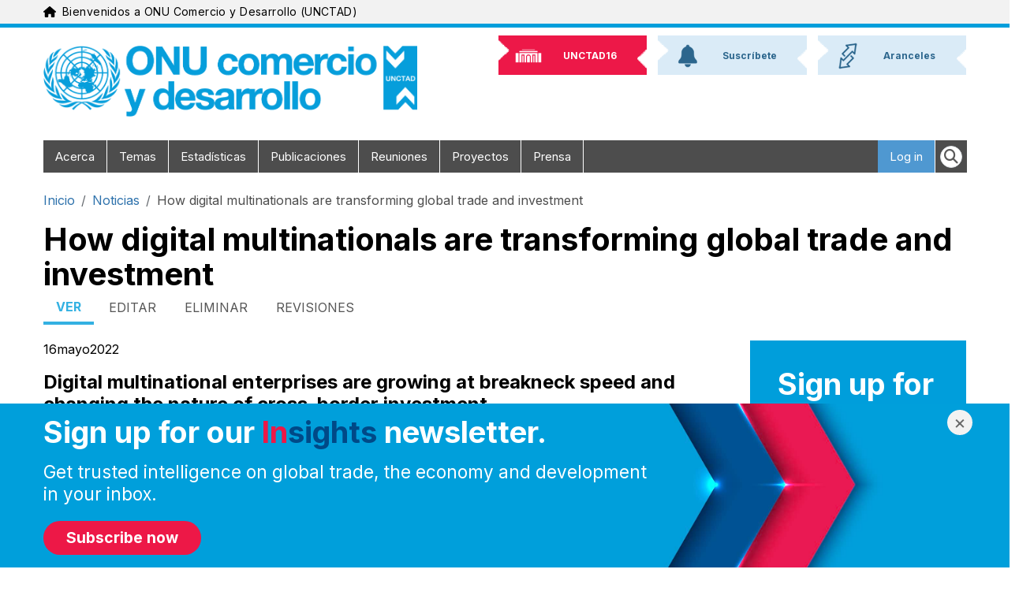

--- FILE ---
content_type: text/html; charset=UTF-8
request_url: https://unctad.org/es/node/37357
body_size: 14201
content:
<!DOCTYPE html>
<html  lang="es" dir="ltr" prefix="og: https://ogp.me/ns#">
  <head>
    <meta charset="utf-8" />
<script async src="https://www.googletagmanager.com/gtag/js?id=UA-179163753-1"></script>
<script>window.dataLayer = window.dataLayer || [];function gtag(){dataLayer.push(arguments)};gtag("js", new Date());gtag("set", "developer_id.dMDhkMT", true);gtag("config", "UA-179163753-1", {"groups":"default","anonymize_ip":true,"page_placeholder":"PLACEHOLDER_page_path","allow_ad_personalization_signals":false});gtag("config", "G-331595331", {"groups":"default","page_placeholder":"PLACEHOLDER_page_location","allow_ad_personalization_signals":false});gtag("config", "G-4057246821", {"groups":"default","page_placeholder":"PLACEHOLDER_page_location","allow_ad_personalization_signals":false});gtag("config", "G-SN6PPP7BP5", {"groups":"default","page_placeholder":"PLACEHOLDER_page_location","allow_ad_personalization_signals":false});</script>
<meta name="description" content="The international production footprint of digital multinational enterprises (MNEs), which was already expanding, has grown even faster during the COVID-19 pandemic." />
<link rel="canonical" href="https://unctad.org/news/how-digital-multinationals-are-transforming-global-trade-and-investment" />
<meta property="og:site_name" content="UN Trade and Development (UNCTAD)" />
<meta property="og:type" content="news" />
<meta property="og:url" content="https://unctad.org/news/how-digital-multinationals-are-transforming-global-trade-and-investment" />
<meta property="og:title" content="How digital multinationals are transforming global trade and investment" />
<meta property="og:description" content="The international production footprint of digital multinational enterprises (MNEs), which was already expanding, has grown even faster during the COVID-19 pandemic." />
<meta property="og:image" content="https://unctad.org/sites/default/files/2022-05/20220516_%20Image%20VR_1200%20x%20675.jpg" />
<meta property="og:image:url" content="https://unctad.org/sites/default/files/2022-05/20220516_%20Image%20VR_1200%20x%20675.jpg" />
<meta property="article:published_time" content="2022-05-16" />
<meta name="twitter:card" content="summary_large_image" />
<meta name="twitter:title" content="How digital multinationals are transforming global trade and investment" />
<meta name="twitter:site" content="@unctad" />
<meta name="twitter:description" content="The international production footprint of digital multinational enterprises (MNEs), which was already expanding, has grown even faster during the COVID-19 pandemic." />
<meta name="twitter:image" content="https://unctad.org/sites/default/files/2022-05/20220516_%20Image%20VR_1200%20x%20675.jpg" />
<meta name="MobileOptimized" content="width" />
<meta name="HandheldFriendly" content="true" />
<meta name="viewport" content="width=device-width, initial-scale=1, shrink-to-fit=no" />
<meta http-equiv="x-ua-compatible" content="ie=edge" />
<link rel="icon" href="/themes/custom/newyork_b5/favicon.ico" type="image/vnd.microsoft.icon" />
<link rel="alternate" hreflang="en" href="https://unctad.org/news/how-digital-multinationals-are-transforming-global-trade-and-investment" />

    <title>How digital multinationals are transforming global trade and investment | UN Trade and Development (UNCTAD)</title>
    <link rel="stylesheet" media="all" href="/sites/default/files/css/css_4INRdYkgQXFUZ2E3fnWLm6sBBTaFPiCKWGVa47YDptk.css?delta=0&amp;language=es&amp;theme=newyork_b5&amp;include=[base64]" />
<link rel="stylesheet" media="all" href="/sites/default/files/css/css_A6uGVno0H019BH9C7WxVokaZpYOOKc-hyZXuFTChbDA.css?delta=1&amp;language=es&amp;theme=newyork_b5&amp;include=[base64]" />
<link rel="stylesheet" media="all" href="https://cdnjs.cloudflare.com/ajax/libs/font-awesome/6.5.2/css/all.min.css" />
<link rel="stylesheet" media="all" href="https://fonts.googleapis.com/css?family=Inter:400,500,700&amp;display=swap&amp;subset=cyrillic" />
<link rel="stylesheet" media="all" href="/sites/default/files/css/css_OS7eZJO__-Of8mZ9ibV5hrx7_2Z-iNE3i29EF04gQbk.css?delta=4&amp;language=es&amp;theme=newyork_b5&amp;include=[base64]" />

    
  </head>
  <body class="layout-one-sidebar layout-sidebar-second page-node-37357 path-node-37357 language-es user-anonymous path-node page-node-type-news">
    <a href="#main-content" class="visually-hidden focusable skip-link">
      Pasar al contenido principal
    </a>
    <div class="visually-hidden">MACHINE NAME = WEB 1
</div>
      <div class="dialog-off-canvas-main-canvas" data-off-canvas-main-canvas>
    			  <section class="row region region-navigation">
    
<div id="top_banner" class="language-switcher-language-url block block-language navigation navbar py-xl-0 menu--language-interface" id="block-newyork-languageswitcher" role="navigation">
	<div class="container">
		<div class="navbar-brand-wrapper">
			


<div aria-hidden="true" class="un-icon un-icon un-icon-blue me-2">
  <svg xmlns="http://www.w3.org/2000/svg" viewBox="0 0 576 512"><!--!Font Awesome Free 6.6.0 by @fontawesome - https://fontawesome.com License - https://fontawesome.com/license/free Copyright 2024 Fonticons, Inc.--><path d="M575.8 255.5c0 18-15 32.1-32 32.1l-32 0 .7 160.2c0 2.7-.2 5.4-.5 8.1l0 16.2c0 22.1-17.9 40-40 40l-16 0c-1.1 0-2.2 0-3.3-.1c-1.4 .1-2.8 .1-4.2 .1L416 512l-24 0c-22.1 0-40-17.9-40-40l0-24 0-64c0-17.7-14.3-32-32-32l-64 0c-17.7 0-32 14.3-32 32l0 64 0 24c0 22.1-17.9 40-40 40l-24 0-31.9 0c-1.5 0-3-.1-4.5-.2c-1.2 .1-2.4 .2-3.6 .2l-16 0c-22.1 0-40-17.9-40-40l0-112c0-.9 0-1.9 .1-2.8l0-69.7-32 0c-18 0-32-14-32-32.1c0-9 3-17 10-24L266.4 8c7-7 15-8 22-8s15 2 21 7L564.8 231.5c8 7 12 15 11 24z"/></svg></div>
			<span class="navbar-brand"
				data-full-text="Bienvenidos a ONU Comercio y Desarrollo (UNCTAD)"
				data-short-text="Bienvenidos a la UNCTAD">
			</span>
		</div>
					


			</div>
</div>

  </section>

	      <div id="page_header_new_branding" class="container">
      <div id="brand-bar" role="heading">
          	<a class="logo navbar-btn pull-left" href="/es" title="Inicio" rel="home">
		<img class="logo-large" src="/themes/custom/newyork_b5/images/logo_es.png" alt="ONU Comercio y Desarrollo (UNCTAD) - Inicio"/>
		<img class="logo-small" src="/themes/custom/newyork_b5/images/logo_small_blue_es.png" alt="ONU Comercio y Desarrollo (UNCTAD) - Inicio"/>
	</a>


	<nav class="container d-flex justify-content-end align-items-center flex-row d-xl-none" aria-label="Main navigation">

    	<div class="d-flex d-xl-none">
			<form class="d-flex" role="search">
				<button type="button" class="nav-link rounded-circle bg-un-blue-tint p-2 me-2" data-bs-toggle="modal" data-bs-target="#un-main-search-modal" id="modalTriggerButton" aria-label="Open search form">
					<i class="fa-solid fa-magnifying-glass fs-3 border d-flex align-items-center justify-content-center"></i>
					
				</button>
			</form>
		</div>

		<div class="bd-navbar-toggle">
			<button class="navbar-toggler rounded-circle bg-un-blue-shade p-2 text-white fw-bold" type="button">
				<svg xmlns="http://www.w3.org/2000/svg" width="24" height="24" class="bi" fill="currentColor" viewbox="0 0 16 16">
					<path fill-rule="evenodd" d="M2.5 11.5A.5.5 0 0 1 3 11h10a.5.5 0 0 1 0 1H3a.5.5 0 0 1-.5-.5zm0-4A.5.5 0 0 1 3 7h10a.5.5 0 0 1 0 1H3a.5.5 0 0 1-.5-.5zm0-4A.5.5 0 0 1 3 3h10a.5.5 0 0 1 0 1H3a.5.5 0 0 1-.5-.5z"></path>
				</svg>
				<span class="d-none fs-6 pe-1">Browse</span>
			</button>
		</div>

	</nav>
<nav role="navigation" aria-labelledby="block-newyork-b5-newbrandingheader-menu" id="block-newyork-b5-newbrandingheader" class="block block-menu navigation menu--new-branding-header">
            
  <h2 class="visually-hidden" id="block-newyork-b5-newbrandingheader-menu">New Branding Header</h2>
  

        
              <ul class="clearfix nav">
                    <li class="nav-item">
                <a href="https://unctad.org/unctad16" class="unctad16"><img class="background" alt="" src="/themes/custom/newyork_b5/images/nb_top_back.png" /><span>UNCTAD16</span>
                      <img src="/sites/default/files/menu_icons/unctad16.png" class="icon" alt="" />
                   </a>
              </li>
                <li class="nav-item">
                <a href="https://unctad.org/subscribe" class="subscribe"><img class="background" alt="" src="/themes/custom/newyork_b5/images/nb_top_back.png" /><span>Suscríbete</span>
                      <img src="/sites/default/files/menu_icons/subscribe.png" class="icon" alt="" />
                   </a>
              </li>
                <li class="nav-item">
                <a href="/es/node/48482" class="tariffs"><img class="background" alt="" src="/themes/custom/newyork_b5/images/nb_top_back.png" /><span> Aranceles</span>
                      <img src="/sites/default/files/menu_icons/tariffs.png" class="icon" alt="" />
                   </a>
              </li>
        </ul>
  


  </nav>


      </div>
    </div>
  
					<div class="small-header-menu container"><ul><li class="unctad16"><a href="https://unctad.org/unctad16"><img class="background" alt="" src="/themes/custom/newyork_b5/images/nb_top_back.png" /><span>UNCTAD16</span></a></li><li class="suscríbete"><a href="https://unctad.org/subscribe"><img class="background" alt="" src="/themes/custom/newyork_b5/images/nb_top_back.png" /><span>Suscríbete</span></a></li><li class="_aranceles"><a href="/es/node/48482"><img class="background" alt="" src="/themes/custom/newyork_b5/images/nb_top_back.png" /><span> Aranceles</span></a></li></ul></div>
		<header class="navbar navbar-expand-xl navbar py-2 navbar-default container" id="navbar" role="banner">
			<div
				class="navbar-header">
													<button type="button" class="navbar-toggle" data-toggle="collapse" data-target="#navbar-collapse">
						<span class="sr-only">Toggle navigation</span>
						<span class="icon-bar"></span>
						<span class="icon-bar"></span>
						<span class="icon-bar"></span>
					</button>
							</div>
										<div id="navbar-collapse" class="navbar-collapse collapse">
					  <section class="row region region-navigation-collapsible">
    <nav role="navigation" aria-labelledby="block-mainnavigation-menu" id="block-mainnavigation" class="block block-menu navigation menu--main">
            
  <h2 class="visually-hidden" id="block-mainnavigation-menu">Main navigation</h2>
  

        

	
	<ul class="navbar-nav ml-auto">
																								<li class="nav-item menu-item">
						<a  class="nav-link item" href="/es/about">Acerca
													</a>
											</li>
																															<li class="nav-item menu-item">
						<a  class="nav-link item" href="/es/node/2880">Temas
													</a>
											</li>
																															<li class="nav-item menu-item">
						<a  class="nav-link item" href="/es/statistics">Estadísticas
													</a>
											</li>
																															<li class="nav-item menu-item">
						<a  class="nav-link item" href="/es/publications">Publicaciones
													</a>
											</li>
																															<li class="nav-item menu-item">
						<a  class="nav-link item" href="/es/meetings">Reuniones
													</a>
											</li>
																															<li class="nav-item menu-item">
						<a  class="nav-link item" href="/es/projects">Proyectos
													</a>
											</li>
																															<li class="nav-item menu-item">
						<a  class="nav-link item" href="/es/media-centre">Prensa
													</a>
											</li>
										</ul>


<ul class="clearfix navbar-nav ml-auto right-menu d-none d-md-none d-lg-none d-xl-block">
	<form class="d-flex" role="search">
		<button type="button" class="nav-link" data-bs-toggle="modal" data-bs-target="#un-main-search-modal" id="modalTriggerButton" aria-label="Open search form">
			<i class="fa-solid fa-magnifying-glass fs-4 p-1 bg-white border rounded-circle d-flex align-items-center justify-content-center"></i>
		</button>
	</form>
</ul>

  </nav>
<nav role="navigation" aria-labelledby="block-mainnavigationright-menu" id="block-mainnavigationright" class="block block-menu navigation menu--main-navigation-right">
            
  <h2 class="visually-hidden" id="block-mainnavigationright-menu">Main navigation right</h2>
  

        
              <ul id="block-mainnavigationright" class="clearfix navbar-nav ml-auto right-menu">
                    <li class="delegate-home nav-item">
        <a href="/es/node/2963" data-drupal-link-system-path="node/2963">Delegate&nbsp;<span class="glyphicon glyphicon-home"></span></a>
              </li>
                <li class="login nav-item">
        <a href="/es/user/login?current=/es/node/37357" data-drupal-link-system-path="user/login">Log in</a>
              </li>
        </ul>
  


  </nav>

  </section>

				</div>
					</header>
		<div id="menu-hover-container-wrapper" class="container">
			<div id="menu-hover-container"></div>
		</div>
	
<div
	class="container pt-3">
							  

<div id="block-newyork-breadcrumbs" class="block block-system block-system-breadcrumb-block" style="
      background-color: inherit;
    " id="unctad-block-69008" >
    
    
        
  <nav role="navigation" aria-label="breadcrumb" style="">
  <ol class="breadcrumb">
            <li class="breadcrumb-item">
        <a href="/es">Inicio</a>
      </li>
                <li class="breadcrumb-item">
        <a href="/news-search">Noticias</a>
      </li>
                <li class="breadcrumb-item active">
        How digital multinationals are transforming global trade and investment
      </li>
        </ol>
</nav>


  </div>


			
		
							  <section class="row region region-title">
    

<div id="block-newyork-page-title" class="block block-core block-page-title-block" style="
      background-color: inherit;
    " id="unctad-block-2656" >
    
    
              <h1 class="page-header"><span class="field field--name-title field--type-string field--label-hidden">How digital multinationals are transforming global trade and investment</span>
</h1>
  
  </div>

  </section>

			
							  <section class="row region region-top-bar">
    <div data-drupal-messages-fallback class="hidden"></div>
      <nav class="tabs" role="navigation" aria-label="Tabs">
      

  <h2 class="visually-hidden">Solapas principales</h2>
  <ul class="nav primary nav-tabs">
        <li class="active"><a href="/es/node/37357" class="nav-link is-active" data-drupal-link-system-path="node/37357" aria-current="page">Ver</a></li>

        <li><a href="/es/node/37357/edit" class="nav-link" data-drupal-link-system-path="node/37357/edit">Editar</a></li>

        <li><a href="/es/node/37357/delete" class="nav-link" data-drupal-link-system-path="node/37357/delete">Eliminar</a></li>

        <li><a href="/es/node/37357/revisions" class="nav-link" data-drupal-link-system-path="node/37357/revisions">Revisiones</a></li>
</ul>

    </nav>
  
  </section>

			
		</div>
	<div role="main" class="main-container container js-quickedit-main-content">
		<div
			class="row">
						
									<section class="main-content col col-sm-9 region-content" id="content" role="main">
													<a id="main-content"></a>
					  

<div id="block-newyork-content" class="block block-system block-system-main-block" style="
      background-color: inherit;
    " id="unctad-block-87855" >
    
    
        

<article lang="en" class="node node--type-news node--view-mode-full article-content article-content--news" role="article" aria-labelledby="article-title-37357">
  
    <header class="article-content__header">
    <div class="article-content__container">
      
      
      
      
            <div class="article-content__meta">
        
                          <time 
            class="article-content__date" 
            datetime="2022-05-16T00:00:00+02:00"
            aria-label="Published on May 16, 2022"
          >
            <span class="article-content__date-day">16</span>
            <span class="article-content__date-month">mayo</span>
            <span class="article-content__date-year">2022</span>
          </time>
                
      </div>
      
                    <div class="article-content__lead">
          <p>Digital multinational enterprises are growing at breakneck speed and changing the nature of cross-border investment.</p>

        </div>
            
                    <div class="article-content__share" role="region" aria-label="Share this article">
          <div class="un-share-icons">
    
  <span st_url="https://unctad.org/news/how-digital-multinationals-are-transforming-global-trade-and-investment" 
        st_title="How digital multinationals are transforming global trade and investment" 
        class="st_facebook_large" 
        displaytext="facebook" 
        st_processed="yes">
    <a href="https://www.facebook.com/sharer/sharer.php?u=https%3A%2F%2Functad.org%2Fnews%2Fhow-digital-multinationals-are-transforming-global-trade-and-investment"
       target="_blank" rel="noopener noreferrer" aria-label="Share on Facebook"
       style="text-decoration:none;color:#000000;display:inline-block;cursor:pointer;" class="stButton">
      <span class="stLarge" style="background-image: url('https://ws.sharethis.com/images/2017/facebook_32.png');"></span>
    </a>
  </span>

  <span st_url="https://unctad.org/news/how-digital-multinationals-are-transforming-global-trade-and-investment" 
        st_title="How digital multinationals are transforming global trade and investment" 
        class="st_twitter_large" 
        displaytext="twitter" 
        st_processed="yes">
    <a href="https://twitter.com/intent/tweet?url=https%3A%2F%2Functad.org%2Fnews%2Fhow-digital-multinationals-are-transforming-global-trade-and-investment&text=How%20digital%20multinationals%20are%20transforming%20global%20trade%20and%20investment"
       target="_blank" rel="noopener noreferrer" aria-label="Share on Twitter (X)"
       style="text-decoration:none;color:#000000;display:inline-block;cursor:pointer;" class="stButton">
      <span class="stLarge" style="background-image: url('https://ws.sharethis.com/images/2017/twitter_32.png');"></span>
    </a>
  </span>

  <span st_url="https://unctad.org/news/how-digital-multinationals-are-transforming-global-trade-and-investment" 
        st_title="How digital multinationals are transforming global trade and investment" 
        class="st_linkedin_large" 
        displaytext="linkedin" 
        st_processed="yes">
    <a href="https://www.linkedin.com/shareArticle?mini=true&url=https%3A%2F%2Functad.org%2Fnews%2Fhow-digital-multinationals-are-transforming-global-trade-and-investment&title=How%20digital%20multinationals%20are%20transforming%20global%20trade%20and%20investment"
       target="_blank" rel="noopener noreferrer" aria-label="Share on LinkedIn"
       style="text-decoration:none;color:#000000;display:inline-block;cursor:pointer;" class="stButton">
      <span class="stLarge" style="background-image: url('https://ws.sharethis.com/images/2017/linkedin_32.png');"></span>
    </a>
  </span>

  <span st_url="https://unctad.org/news/how-digital-multinationals-are-transforming-global-trade-and-investment" 
        st_title="How digital multinationals are transforming global trade and investment" 
        class="st_whatsapp_large" 
        displaytext="whatsapp" 
        st_processed="yes">
    <a href="https://wa.me/?text=How%20digital%20multinationals%20are%20transforming%20global%20trade%20and%20investment%20https%3A%2F%2Functad.org%2Fnews%2Fhow-digital-multinationals-are-transforming-global-trade-and-investment"
       target="_blank" rel="noopener noreferrer" aria-label="Share on WhatsApp"
       style="text-decoration:none;color:#000000;display:inline-block;cursor:pointer;" class="stButton">
      <span class="stLarge" style="background-image: url('https://ws.sharethis.com/images/2017/whatsapp_32.png');"></span>
    </a>
  </span>
</div>

        </div>
            
    </div>
  </header>
  
    <div class="article-content__main">
    <div class="article-content__container">
      
                              <figure class="article-content__figure">
            <img 
              src="/sites/default/files/2022-05/20220516_%20Image%20VR_1200%20x%20675.jpg" 
              alt="A young man with a virtual reality headset in a creative office."
              class="article-content__figure-image"
              loading="lazy"
                              width="1200"
                                            height="675"
                          />
                          <figcaption class="article-content__figure-caption">
                
  <div class="clearfix text-formatted field field--name-field-image-description field--type-text-long field--label-visually_hidden">
    <div class="field__label visually-hidden">Default image copyright and description</div>
              <div class="field__item"><p><strong>© </strong><strong>Shutterstock/G-Stock Studio </strong></p>
</div>
          </div>

              </figcaption>
                      </figure>
                    
                  
                    <div class="article-content__body">
          <p>The international production footprint of digital multinational enterprises (MNEs), which was already expanding, has grown even faster during the COVID-19 pandemic.</p>

<p>UNCTAD’s <a href="/publication/global-investment-trends-monitor-no-41">Global Investment Trends Monitor</a> published on 27 April unveils new rankings of the top 100 digital MNEs, whose total sales were almost 160% higher in 2021 than in 2016, with an average increase of 21% per year.</p>

<p>Their net income grew by over 60% between 2020 and 2021, in contrast to a flat trend for the traditional top 100 MNEs, excluding those in the technology sector.</p>

<p>The top 100 digital MNEs include leading players such as Uber, Twitter and Meta.</p>

<p>The report also looks at the impact of the world’s largest digital MNEs on trade and investment.</p>

<p>“Digital MNEs can provide a boost to competitiveness across all sectors, new opportunities for business and entrepreneurial activity and new avenues for market access and participation in global value chains,” said James Zhan, UNCTAD’s director of investment and enterprise development.</p>

<p><img alt="Increase in sales of the top 100 digital MNEs and geographical distribution of their headquarters" data-entity-type="file" data-entity-uuid="19aca219-5453-44a1-8cc6-41032a729050" height="400" src="/sites/default/files/inline-images/graph-32-1000x1000.jpg" style="float:right" width="400" class="align-center" loading="lazy"></p>

<h4>Digital multinationals ‘highly dynamic’</h4>

<p>Firms such as Uber, Twitter and Meta are large, publicly listed global companies with core business in one of four digital economy segments: platforms, solutions, content or e-commerce.</p>

<p>The inherent dynamism of digital companies, coupled with accelerating adoption of digital solutions driven by the pandemic, has fuelled significant changes to the top 100 list.</p>

<p>Over past five years, 39 new companies have joined the ranking, replacing others that were acquired or outranked.</p>

<p>During that time, the number of internet platforms on the list has risen from 11 to 15, with nine new names.</p>

<p>The digital solutions segment, which has the most companies – 34 – on the list, is followed by digital content, which accounted for 31% of the total revenue of the top 100 in 2021.</p>

<p>E-commerce is the segment with the highest share of revenue, with just two big firms – Amazon from the United States and Alibaba from China – making up 34% of the top 100’s total revenue.</p>

<h4>Geographical distribution ‘very concentrated’</h4>

<p>The ranking is still dominated by companies from developed economies, mostly from the U.S. and Europe.</p>

<p>But geographical diversity has improved, with companies from China, Southeast Asia and Latin America entering the top 100.</p>

<p>As for the e-commerce segment, local knowledge is proving to be an important factor, as evidenced by the higher share of non-American MNEs on the list.</p>

<h4>More greenfield investment</h4>

<p>Digital MNEs can reach overseas markets with little or no investment in physical assets.</p>

<p>Since 2016, their foreign asset footprint has decreased, while foreign sales have grown. The ratio between the latter and the former is up by 11%, with most of the rise taking place in 2021 due to the spike in sales during the COVID-19 pandemic.</p>

<p>However, the pandemic has pushed some digital MNEs to invest in overseas operations.</p>

<p>E-commerce MNEs, in particular, shored up greenfield investments – mostly in logistics and distribution projects – by 120% in 2020 and a further 10% in 2021.</p>

<p>“Digitals are a very dynamic group of companies that, based on firm-specific advantages in intangibles, network effects and digital assets, can reach scale in a short time and expand abroad seamlessly,” Mr. Zhan said.</p>

<p>“As such, the global expansion of digital MNEs is highly relevant for the development strategies of host economies,” he added.</p>

<p>UNCTAD’s current ranking of the top 100 digital MNEs updates the first edition published in 2017.</p>

        </div>
            
    </div>
  </div>
  
</article>

  </div>


							</section>

															<aside class="col-12 col-xl-3" role="complementary">
						  

<div id="block-newyork-b5-mailchimpinsightssignuplight" class="block block-unctad-mailchimp block-mailchimp-insights-signup-block-light" style="
      background-color: inherit;
    " id="unctad-block-46570" >
    
    
        	<div class="mailchimp-embed-view">
		<div class="body">
			<div class="content">
				<h2 class="mailchimp-embed-form-title">
					<span>Sign up for our</span>
					<span class="red">In</span><span class="blue">sights</span>
					<span>newsletter.</span>
				</h2>
				<p class="mailchimp-embed-form-tagline">Get trusted intelligence on global trade, the economy and development in your inbox.</p>
				
<form class="mailchimp-insights-light-signup-form" data-drupal-selector="mailchimp-insights-light-signup-form" action="/es/node/37357" method="post" id="mailchimp-insights-light-signup-form" accept-charset="UTF-8">
  <div class="email-submit-wrapper js-form-wrapper form-wrapper mb-3" data-drupal-selector="edit-wrapper" id="edit-wrapper"><span class="socialMedia submit-icon-wrapper"><button class="icon-submit-button button js-form-submit form-submit btn btn-primary" title="Enviar" data-drupal-selector="edit-submit" type="submit" id="edit-submit" name="icon_submit" value="Suscribirse">Suscribirse</button>
</span></div>
<input autocomplete="off" data-drupal-selector="form-zp8ycxioimqaszgzm0zkgj886llmuir55htfjv6ydvc" type="hidden" name="form_build_id" value="form-Zp8YcXiOImqAsZGZm0zkGJ886LLmUir55HTFjV6ydvc" class="form-control" />
<input data-drupal-selector="edit-mailchimp-insights-light-signup-form" type="hidden" name="form_id" value="mailchimp_insights_light_signup_form" class="form-control" />

</form>

			</div>
		</div>
	</div>

  </div>


<div id="block-unctadnews" class="block block-unctad-block block-unctad-news sidebar-content--light-blue vertical" style="
      background-color: #eee; padding: 5px;
    " id="unctad-block-64854" >
    
      <h2 style="
            "><span>Related</span></h2>
    
    
          <h3>Stories</h3>
        <div class="views-element-container"><div class="view view-unctad-news view-id-unctad_news view-display-id-block_1 js-view-dom-id-1ed90579550cf1e5949228fcc48969d50976d28138bc0aaa6e708cb8427d1326">
  
    
            <div class="view-content">
          <div class="views-row row news-vertical">
    <a href="/es/news/los-centros-de-datos-estan-transformando-el-panorama-global-de-las-inversiones" title="Los centros de datos están transformando el panorama global de las inversiones">
      <div class="col-xs-12">
        <div class="date">
          22 enero 2026
        </div>
        <div class="row">
          <div class="col-md-6 first">
                          <img alt="Los centros de datos están transformando el panorama global de las inversiones" class="views-field-field-news-image img-responsive medium" src="/sites/default/files/styles/medium/public/2026-01/data-centre-digital-technology-ai_1200x675.jpg?itok=uMa2li_-" />
                      </div>
          <div class="col-md-6 second no-left-padding">
            Los centros de datos están transformando el panorama global de las inversiones
          </div>
        </div>
      </div>
    </a>
  </div>
  <br />
    <div class="views-row row news-vertical">
    <a href="/es/news/el-foro-mundial-de-inversiones-2026-se-celebrara-en-doha" title="El Foro Mundial de Inversiones 2026 se celebrará en Doha">
      <div class="col-xs-12">
        <div class="date">
          21 enero 2026
        </div>
        <div class="row">
          <div class="col-md-6 first">
                          <img alt="El Foro Mundial de Inversiones 2026 se celebrará en Doha" class="views-field-field-news-image img-responsive medium" src="/sites/default/files/styles/medium/public/2026-01/wif26_announced-at-davos-1200x675.jpg?itok=FmammZuv" />
                      </div>
          <div class="col-md-6 second no-left-padding">
            El Foro Mundial de Inversiones 2026 se celebrará en Doha
          </div>
        </div>
      </div>
    </a>
  </div>
  <br />
    <div class="views-row row news-vertical">
    <a href="/es/news/la-inversion-extranjera-mundial-crecio-un-14-en-2025-sobre-todo-en-las-economias-desarrolladas" title="La inversión extranjera mundial creció un 14 % en 2025, sobre todo en las economías desarrolladas">
      <div class="col-xs-12">
        <div class="date">
          20 enero 2026
        </div>
        <div class="row">
          <div class="col-md-6 first">
                          <img alt="La inversión extranjera mundial creció un 14 % en 2025, sobre todo en las economías desarrolladas" class="views-field-field-news-image img-responsive medium" src="/sites/default/files/styles/medium/public/2026-01/pdmy5-global-foreign-investment-rises-14-in-2025-but-underlying-activity-remains-weak.png?itok=XZdtQi6U" />
                      </div>
          <div class="col-md-6 second no-left-padding">
            La inversión extranjera mundial creció un 14 % en 2025, sobre todo en las economías desarrolladas
          </div>
        </div>
      </div>
    </a>
  </div>
  <br />

    </div>
  
          
      </div>
</div>


          <div class="related-items">
                              <h3>Temas</h3>
                    <ul>
                      <li><a class="title" href="/es/node/2873" title="E-commerce and the digital economy">
              E-commerce and the digital economy
            </a>
            </li>
                      <li><a class="title" href="/es/node/2862" title="Investment">
              Investment
            </a>
            </li>
                    </ul>
				
                              <h3>Programa</h3>
                    <ul>
                      <li><a href="/es/node/3001"> Investment statistics and trends</a></li>
                     </ul>
				
				
				
      </div>
      </div>


<div id="block-unctadkeywords" class="block block-unctad-block block-unctad-keywords" style="
      background-color: inherit;
    " id="unctad-block-27973" >
    
    
        <h2><span>Keywords</span></h2><div class="keywords-list"><div class="keyword-term"><a href="/news-search?f[0]=thematic%3A1571">COVID-19</a></div><div class="keyword-term"><a href="/news-search?f[0]=thematic%3A1285">Foreign direct investment</a></div><div class="keyword-term"><a href="/news-search?f[0]=thematic%3A1324">Greenfield investment</a></div><div class="keyword-term"><a href="/news-search?f[0]=thematic%3A1332">International Investment</a></div><div class="keyword-term"><a href="/news-search?f[0]=thematic%3A1283">Investment</a></div><div class="keyword-term"><a href="/news-search?f[0]=thematic%3A1319">Investment analysis</a></div></div>
  </div>


					</aside>
									</div>
	</div>

			<div class="footer-wrapper container arrow-x">
	<footer class="footer-un2" role="contentinfo">
		<div class="row footer-links">
			<div class="col-md-2">
				<img class="logo" src="/themes/custom/newyork_b5/images/logo_small_white_es.png" alt="United Nations Conference on Trade and Development"/>
			</div>
			<div class="col-md-10">
				<div class="">
					  <section class="row region region-footer">
    <nav role="navigation" aria-labelledby="block-newyork-footer-menu" id="block-newyork-footer" class="block block-menu navigation menu--footer">
            
  <h2 class="visually-hidden" id="block-newyork-footer-menu">Footer menu</h2>
  

        
              <ul id="block-newyork-footer" class="clearfix menu nav list-inline">
                    <li class="list-inline-item menu-item">
        <a href="/delegate">DELEGADOS (PORTAL)</a>
              </li>
                <li class="list-inline-item menu-item">
        <a href="/es/node/71" data-drupal-link-system-path="node/71">SOCIEDAD CIVIL</a>
              </li>
                <li class="list-inline-item menu-item">
        <a href="https://intranet.unctad.org">Staff</a>
              </li>
                <li class="list-inline-item menu-item">
        <a href="/es/media-centre" data-drupal-link-system-path="node/2882">PERIODISTAS</a>
              </li>
                <li class="list-inline-item menu-item">
        <a href="/es/projects" data-drupal-link-system-path="node/9">COOPERACIÓN TÉCNICA</a>
              </li>
                <li class="list-inline-item menu-item">
        <a href="/es/node/15" data-drupal-link-system-path="node/15">CARRERA</a>
              </li>
        </ul>
  


  </nav>
<nav role="navigation" aria-labelledby="block-newyork-b5-newbrandingfooter-menu" id="block-newyork-b5-newbrandingfooter" class="block block-menu navigation menu--new-branding-footer">
            
  <h2 class="visually-hidden" id="block-newyork-b5-newbrandingfooter-menu">New Branding Footer</h2>
  

        
					<div class="menu-wrapper">
			<div class="top-text">
				<span class="contact fs-6">CONTACT</span>
				<span class="follow fs-6">FOLLOW US</span>
			</div>
			<div class="socialMedia">
									<a href="/cdn-cgi/l/email-protection#d2a7bcb1a6b3b6bbbcb4bd92a7bcb1a6b3b6fcbda0b5">
						<i class="fa-regular fa-envelope email"></i>
						<span class="visually-hidden">Email</span>
					</a>
									<a href="https://www.instagram.com/unctad/">
						<i class="fa-brands fa-instagram instagram"></i>
						<span class="visually-hidden">Instagram</span>
					</a>
									<a href="https://twitter.com/unctad">
						<i class="fa-brands fa-x-twitter twitter"></i>
						<span class="visually-hidden">Twitter</span>
					</a>
									<a href="https://www.youtube.com/user/UNCTADOnline">
						<i class="fa-brands fa-youtube youtube"></i>
						<span class="visually-hidden">Youtube</span>
					</a>
									<a href="https://www.flickr.com/photos/53390373@N06/">
						<i class="fa-brands fa-flickr fa-inverse flickr"></i>
						<span class="visually-hidden">Flickr</span>
					</a>
									<a href="https://www.linkedin.com/company/unctad">
						<i class="fa-brands fa-linkedin-in linkedin"></i>
						<span class="visually-hidden">Linkedin</span>
					</a>
									<a href="https://www.facebook.com/UNCTAD">
						<i class="fa-brands fa-facebook-f facebook"></i>
						<span class="visually-hidden">Facebook</span>
					</a>
									<a href="https://whatsapp.com/channel/0029VaMjKtOLtOjFG1dih93T">
						<i class="fa-brands fa-whatsapp fa-inverse whatsapp"></i>
						<span class="visually-hidden">WhatsApp</span>
					</a>
							</div>
		</div>
	


  </nav>


<div id="block-newyork-b5-subsciptionpopup" class="block-content-basic block block-block-content block-block-content701bc3f5-c40c-477c-b5c8-57b8e817b08f" style="
      background-color: inherit;
    " id="unctad-block-55040" >
    
    
        
            <div class="clearfix text-formatted field field--name-body field--type-text-with-summary field--label-hidden field__item"><div
  id="customModal"
  class="mailchimp-popup-form modal a fade"
  tabindex="-1"
  role="dialog"
  aria-modal="true"
  aria-labelledby="customModalTitle"
  aria-hidden="true"
  data-bs-keyboard="true"
  data-bs-backdrop="false"
>
  <div class="modal-dialog modal-fullscreen-bottom">
    <div class="modal-content">
      <div class="modal-body">
        <div class="container popup-container row">
          <div class="row g-0 align-items-end">
            <div
              class="modal-header container d-flex align-items-xl-start align-items-baseline"
            >
              <h2 id="customModalTitle"
                class="mailchimp-popup-form-title mb-0 mb-md-3 mb-lg-3 pe-md-5 me-md-5 me-5"
              >
                <span>Sign up for our</span>
                <span class="red">In</span><span class="blue">sights</span>
                <span>newsletter.</span>
              </h2>
              <button
                type="button"
                class="btn-close"
                data-bs-dismiss="modal"
                aria-label="Close modal"
              >
                &times;
              </button>
            </div>
            <div
              class="mailchimp-popup-form-col-left mt-0 col-12 col-md-8 mb-xl-0 g-0"
            >
              <p class="mailchimp-popup-form-tagline d-none d-lg-block">
                Get trusted intelligence on global trade, the economy and
                development in your inbox.
              </p>
              <a href="/subscribe" target="_blank">
                <button class="subscribe-btn mb-4 mb-xl-0" aria-label="Subscribe to newsletter">
                  Subscribe now
                </button>
              </a>
            </div>
          </div>
        </div>
      </div>
    </div>
  </div>
</div>

<style>
  body.modal-open {
    overflow: auto !important;
    padding-right: 0 !important;
  }
  .modal {
    position: fixed;
    overflow-y: auto;
  }
  .modal {
    pointer-events: none;
    overflow-y: visible;
  }
  .modal-dialog {
    pointer-events: all;
  }
  .mailchimp-popup-form .modal-header {
    border-bottom: none;
  }
  .mailchimp-popup-form .modal-content {
    background: url("/sites/default/files/2025-07/double.jpg") no-repeat center
      center;
    background-size: cover;
  }
  .mailchimp-popup-form .modal-fullscreen-bottom {
    position: fixed;
    bottom: 0;
    left: 0;
    right: 0;
    margin: 0;
    max-width: 100%;
    transform: translateY(100%);
  }

  .mailchimp-popup-form .modal-header {
    display: flex;
    flex-direction: row;
    justify-content: flex-start;
    align-items: flex-start;
    text-align: left;
  }

  .mailchimp-popup-form-title {
    flex: 1;
    text-align: left;
  }

  .mailchimp-popup-form-col-left {
    display: flex;
    flex-direction: column;
    align-items: flex-start;
  }

  .mailchimp-popup-form .modal-fullscreen-bottom.show {
    transform: translateY(0);
  }

  .mailchimp-popup-form .modal-content {
    border: none;
    border-radius: 0;
  }

  .mailchimp-popup-form .popup-container {
    max-width: 1350px;
    min-height: 150px;
    margin: 0 auto;
  }

  .mailchimp-popup-form .popup-logo {
    max-width: 230px;
    height: auto;
  }
  .mailchimp-popup-form-title {
    color: white;
    font-weight: bold;
  }

  .mailchimp-popup-form-title .red {
    color: #ed1847;
  }

  .mailchimp-popup-form-title .blue {
    color: #004987;
  }

  .mailchimp-popup-form-tagline {
    font-size: 1.4em;
    color: white;
    margin-bottom: 20px;
  }

  .mailchimp-popup-form .subscribe-btn {
    border: none;
    background: #ed1847;
    color: white;
    border-radius: 24px;
    padding: 0.4em 1.5em;
    font-size: 1.2em;
    cursor: pointer;
    transition: background 0.3s;
    font-weight: bold;
  }

  .mailchimp-popup-form .subscribe-btn:hover {
    background: #a71f36;
  }

  .mailchimp-popup-form .popup-logo {
    max-width: 230px;
    height: auto;
  }

  .mailchimp-popup-form .btn-close {
    background: #f2f2f2;
    border: none;
    border-radius: 50%;
    width: 16px;
    height: 16px;
    font-size: 1.5em;
    color: #666;
    cursor: pointer;
    display: flex;
    align-items: center;
    justify-content: center;
    z-index: 1;
    opacity: 1;
  }

  .mailchimp-popup-form .btn-close:hover {
    background: #a71f36;
    color: white;
  }

  @media (max-width: 768px) {
    .mailchimp-popup-form-title {
      font-size: 1.5rem;
      max-width: 250px;
    }
    .mailchimp-popup-form .btn-close {
      width: 15px;
      height: 15px;
    }
    .mailchimp-popup-form .subscribe-btn {
      font-size: 1em;
    }
  }
</style>

<script data-cfasync="false" src="/cdn-cgi/scripts/5c5dd728/cloudflare-static/email-decode.min.js"></script><script>
  function setCookie(name, value, days) {
    var expires = "";
    if (days) {
      var date = new Date();
      date.setTime(date.getTime() + days * 24 * 60 * 60 * 1000);
      expires = "; expires=" + date.toUTCString();
    }
    document.cookie = name + "=" + (value || "") + expires + "; path=/";
  }

  function getCookie(name) {
    var nameEQ = name + "=";
    var ca = document.cookie.split(";");
    for (var i = 0; i < ca.length; i++) {
      var c = ca[i];
      while (c.charAt(0) == " ") c = c.substring(1, c.length);
      if (c.indexOf(nameEQ) == 0) return c.substring(nameEQ.length, c.length);
    }
    return null;
  }

  window.addEventListener("DOMContentLoaded", function () {
    var popupCount = parseInt(getCookie("popup_count") || "0", 10);

    if (popupCount === 0) {
      // Hide any other modals that might be open
      var otherModals = document.querySelectorAll(".modal:not(#customModal)");
      otherModals.forEach(function (modal) {
        var instance = bootstrap.Modal.getInstance(modal);
        if (instance) instance.hide();
      });

      var myModal = new bootstrap.Modal(
        document.getElementById("customModal"),
        {
          backdrop: false,
          keyboard: true,
          focus: false,
        }
      );

      // Show the modal
      myModal.show();
      // Increment counter on close
      document
        .getElementById("customModal")
        .addEventListener("hidden.bs.modal", function () {
          popupCount = 1;
          setCookie("popup_count", popupCount, 5);
        });
    }

    // Subscribe button click
    document
      .querySelector(".subscribe-btn")
      .addEventListener("click", function () {
        popupCount = 1;
        setCookie("popup_count", popupCount, 5);
        bootstrap.Modal.getInstance(
          document.getElementById("customModal")
        ).hide();
      });
  });
</script></div>
      
  </div>


<div id="block-newyork-b5-csstickets" class="block-content-basic block block-block-content block-block-contenta58dd438-238d-47c0-a633-08b9070286b8" style="
      background-color: inherit;
    " id="unctad-block-65109" >
    
    
        
            <div class="clearfix text-formatted field field--name-body field--type-text-with-summary field--label-hidden field__item"><style>
nav#block-newyork-b5-newbrandingheader li:first-child img:first-of-type, li.unctad16 img, li.cnuced16 img {
    filter: brightness(0) saturate(100%) invert(25%) sepia(97%) saturate(6016%) hue-rotate(338deg) brightness(95%) contrast(95%);
}

nav#block-newyork-b5-newbrandingheader li:first-child span, li.unctad16 span, li.cnuced16 span  {color:white !important}
#page_header_new_branding .menu--new-branding-header a span { padding-top:5px !important}
.page-node-type-meeting .tab-content,
.page-node-type-publication .tab-content {
    margin-top: 0;
    border-top: none;
}

    .block .btn-contained  { color: white !important; }
</style></div>
      
  </div>

  </section>

				</div>
			</div>
		</div>
		<div class="row">
			<div class="col-md-8">
				<span class="details">UNCTAD - Palais des Nations, 8-14, Av. de la Paix, 1211 Ginebra 10, Suiza<br/>
					&copy;
					<a href="/copyright">Copyright</a>
					|
					<a href="/privacy"> Privacidad y seguridad</a>
					|
					<a href="/terms">Condiciones de uso</a>
					|
					<a href="/map-disclaimer">Map disclaimer</a>
				</span>
			</div>
			<div id="signup" class="col-md-4 col-md-offset-1 pull-right">
				

<div class="block block-unctad-mailchimp block-mailchimp-insights-signup-block-light" style="
      background-color: inherit;
    " id="unctad-block-3242" >
    
    
        	<div class="mailchimp-footer-view">
		<div class="text fs-6">Sign up for our Newsletter</div><br>
		<div class="input-group">
			
<form class="mailchimp-insights-light-signup-form" data-drupal-selector="mailchimp-insights-light-signup-form" action="/es/node/37357" method="post" id="mailchimp-insights-light-signup-form" accept-charset="UTF-8">
  <div class="email-submit-wrapper js-form-wrapper form-wrapper mb-3" data-drupal-selector="edit-wrapper" id="edit-wrapper">




        
  <div class="js-form-item js-form-type-email form-type-email js-form-item-email form-item-email form-no-label mb-3">
          <label for="McEmail" class="control-label sr-only"><span>Introduzca su e-mail</span></label>
                    <input data-drupal-selector="mcemail" type="email" id="McEmail" name="email" value="" size="60" maxlength="254" placeholder="Enter your email" class="form-email form-control" />

                      </div>
<span class="socialMedia submit-icon-wrapper"><button class="icon-submit-button button js-form-submit form-submit btn btn-primary" title="Enviar" data-drupal-selector="edit-submit" type="submit" id="edit-submit" name="icon_submit" value=""></button>
</span></div>
<input autocomplete="off" data-drupal-selector="form-elv-lbyhrdpg4n-fb-z-2hn6wxbsl8ujb3-3emy6g8e" type="hidden" name="form_build_id" value="form-ELv_lbYhRdPg4n_FB-z_2HN6WxbSL8UJB3_3emY6G8E" class="form-control" />
<input data-drupal-selector="edit-mailchimp-insights-light-signup-form" type="hidden" name="form_id" value="mailchimp_insights_light_signup_form" class="form-control" />

</form>

		</div>
	</div>

  </div>

			</div>
		</div>
	</footer>
</div>
	<div class="center-all">
	<i class="fa fa-spinner fa-spin"></i>
</div>
<div class="modal modal-main-search" id="un-main-search-modal" tabindex="-1"
     role="dialog" aria-modal="true" aria-labelledby="searchModalLabel" aria-hidden="true">
  <div class="modal-dialog modal-fullscreen">
    <div class="modal-content">
      <div class="modal-header">
        <h2 id="searchModalLabel" class="visually-hidden">Search the site</h2>
        <button type="button" class="btn-close btn-close-white" data-bs-dismiss="modal" aria-label="Close search modal"></button>
      </div>
      <div class="modal-body d-flex align-items-center justify-content-center">
        <form id="unctad-search-form" method="GET" action="/search">
          <div class="form--inline form-inline clearfix">
            <div class="input-group input-group-lg">
              <input id="siteSearch" type="text" name="keys"
                     class="form-control form-control-lg"
                     placeholder="Buscar"
                     aria-label="Buscar"
                     maxlength="128"
					 size="100">
              <button type="submit" class="input-group-text" aria-label="Submit search">
                <i class="fa-solid fa-magnifying-glass fa-lg" aria-hidden="true"></i>
              </button>
            </div>
          </div>
        </form>
      </div>
    </div>
  </div>
</div>

  </div>

    
    <script type="application/json" data-drupal-selector="drupal-settings-json">{"path":{"baseUrl":"\/","pathPrefix":"es\/","currentPath":"node\/37357","currentPathIsAdmin":false,"isFront":false,"currentLanguage":"es"},"pluralDelimiter":"\u0003","suppressDeprecationErrors":true,"ajaxPageState":{"libraries":"[base64]","theme":"newyork_b5","theme_token":null},"ajaxTrustedUrl":{"form_action_p_pvdeGsVG5zNF_XLGPTvYSKCf43t8qZYSwcfZl2uzM":true},"google_analytics":{"account":"UA-179163753-1","trackOutbound":true,"trackMailto":true,"trackTel":true,"trackDownload":true,"trackDownloadExtensions":"7z|aac|arc|arj|asf|asx|avi|bin|csv|doc(x|m)?|dot(x|m)?|exe|flv|gif|gz|gzip|hqx|jar|jpe?g|js|mp(2|3|4|e?g)|mov(ie)?|msi|msp|pdf|phps|png|ppt(x|m)?|pot(x|m)?|pps(x|m)?|ppam|sld(x|m)?|thmx|qtm?|ra(m|r)?|sea|sit|tar|tgz|torrent|txt|wav|wma|wmv|wpd|xls(x|m|b)?|xlt(x|m)|xlam|xml|z|zip"},"ckeditorAccordion":{"accordionStyle":{"collapseAll":1,"keepRowsOpen":0,"animateAccordionOpenAndClose":1,"openTabsWithHash":1,"allowHtmlInTitles":0}},"unctad":{"available_languages":[{"code":"en","name":"Ingl\u00e9s"}]},"sharethis":{"publisher":"dr-91311623-f4ce-f6f2-734d-eb44860c85f2","version":"5x","doNotCopy":true,"hashAddressBar":false,"doNotHash":true,"shorten":"false"},"user":{"uid":0,"permissionsHash":"0617b68dda0eac3245153f67fefdd8fcd70e89de07801d16c4e19ed1296e4980"}}</script>
<script src="/sites/default/files/js/js_pZt-kBR584EcH7eYoaZVjSZ9eB3hne1adX2bXesj4S8.js?scope=footer&amp;delta=0&amp;language=es&amp;theme=newyork_b5&amp;include=eJyNjjEOAyEMBD9EQpX3IGMcDsHZkTG68PtcE4pTinSj0Wq0WCkVEw2AKJqKsF90f6qwESeXRXKjAAxtWsHur8IxHVO0hvjwuUmEdus2W-Hs-gZKtpXuF_1yr4KVlN5GekbjMBP-f3h0NxgNUohNsPrzzjI7ZdiJh__CB7HeYfY"></script>
<script src="/modules/contrib/ckeditor_accordion/js/accordion.frontend.min.js?t95o5u"></script>
<script src="/sites/default/files/js/js_25voehXswmtVRsc7Dys-lxMChs8UQH78RTY86zN3IL4.js?scope=footer&amp;delta=2&amp;language=es&amp;theme=newyork_b5&amp;include=eJyNjjEOAyEMBD9EQpX3IGMcDsHZkTG68PtcE4pTinSj0Wq0WCkVEw2AKJqKsF90f6qwESeXRXKjAAxtWsHur8IxHVO0hvjwuUmEdus2W-Hs-gZKtpXuF_1yr4KVlN5GekbjMBP-f3h0NxgNUohNsPrzzjI7ZdiJh__CB7HeYfY"></script>
<script src="/themes/custom/newyork_b5/js/sharethis_buttons.js"></script>
<script src="/sites/default/files/js/js_SU-51f3-H1-mlWHu6hHIyEhSyKEFMXiKLAJSZs95ZjA.js?scope=footer&amp;delta=4&amp;language=es&amp;theme=newyork_b5&amp;include=eJyNjjEOAyEMBD9EQpX3IGMcDsHZkTG68PtcE4pTinSj0Wq0WCkVEw2AKJqKsF90f6qwESeXRXKjAAxtWsHur8IxHVO0hvjwuUmEdus2W-Hs-gZKtpXuF_1yr4KVlN5GekbjMBP-f3h0NxgNUohNsPrzzjI7ZdiJh__CB7HeYfY"></script>

  <script defer src="https://static.cloudflareinsights.com/beacon.min.js/vcd15cbe7772f49c399c6a5babf22c1241717689176015" integrity="sha512-ZpsOmlRQV6y907TI0dKBHq9Md29nnaEIPlkf84rnaERnq6zvWvPUqr2ft8M1aS28oN72PdrCzSjY4U6VaAw1EQ==" data-cf-beacon='{"version":"2024.11.0","token":"ec50447287804af5af6095ed2cf962d0","server_timing":{"name":{"cfCacheStatus":true,"cfEdge":true,"cfExtPri":true,"cfL4":true,"cfOrigin":true,"cfSpeedBrain":true},"location_startswith":null}}' crossorigin="anonymous"></script>
<script>(function(){function c(){var b=a.contentDocument||a.contentWindow.document;if(b){var d=b.createElement('script');d.innerHTML="window.__CF$cv$params={r:'9c38ac762a0dddf0',t:'MTc2OTM1MzU3Nw=='};var a=document.createElement('script');a.src='/cdn-cgi/challenge-platform/scripts/jsd/main.js';document.getElementsByTagName('head')[0].appendChild(a);";b.getElementsByTagName('head')[0].appendChild(d)}}if(document.body){var a=document.createElement('iframe');a.height=1;a.width=1;a.style.position='absolute';a.style.top=0;a.style.left=0;a.style.border='none';a.style.visibility='hidden';document.body.appendChild(a);if('loading'!==document.readyState)c();else if(window.addEventListener)document.addEventListener('DOMContentLoaded',c);else{var e=document.onreadystatechange||function(){};document.onreadystatechange=function(b){e(b);'loading'!==document.readyState&&(document.onreadystatechange=e,c())}}}})();</script></body>
    <!-- Cloudflare Web Analytics --><script defer src='https://static.cloudflareinsights.com/beacon.min.js' data-cf-beacon='{"token": "ec50447287804af5af6095ed2cf962d0"}'></script><!-- End Cloudflare Web Analytics -->
</html>
<!-- MACHINE NAME = WEB 1
 -->

--- FILE ---
content_type: text/css
request_url: https://unctad.org/sites/default/files/css/css_A6uGVno0H019BH9C7WxVokaZpYOOKc-hyZXuFTChbDA.css?delta=1&language=es&theme=newyork_b5&include=eJxlkN2KhDAMhV-o2qt9npK0UYNtI0ncwbdfRwZh3Jtw-A75Oyji5gpbQlBliZNoC_ikjcxgJkuV58X_-w5oIa9U2EUT5CxaWHq81TipdKdewgkoZmmbdOpu43PWMKASlKx7w9DpdYiuCX_iXAWhDuZH5T4HW0DJF7Z4q2CHObWIYBT2nh1Kwip5vZ5K706yb2Ol43Ue-KDn1ps04JoXblu8VeJu7xg-aaQrsl8-m-JVxyZlr_QHpFyJlw
body_size: 72490
content:
/* @license GPL-2.0-or-later https://www.drupal.org/licensing/faq */
.form-required::after{content:'';vertical-align:super;display:inline-block;background-image:url(/themes/contrib/bootstrap_barrio/images/required.svg);background-repeat:no-repeat;background-size:7px 7px;width:7px;height:7px;margin:0 0.3em;}form .form-actions{align-self:flex-end;}form .filter-wrapper{padding-left:0;padding-right:0;margin-left:1rem;margin-right:1rem;}form .form-type-textarea{margin-bottom:0;}.link-edit-summary{border:0;background:none;text-decoration:underline;color:var(--bs-link-color);}.image-button.form-control{border:none;}
.alert-success{color:white;background-color:#00c851;border-color:#007e33;}.alert-warning{color:white;background-color:#ffbb33;border-color:#ff8800;}.alert-danger{color:white;background-color:#ff4444;border-color:#cc0000;}.alert-dismissible .btn-close{opacity:0.6;}
nav.tabs{margin-bottom:1rem;}
.breadcrumb{font-size:0.929em;}
:root,:root body{font-size:1rem;line-height:1.46;color:#454545;}:root,[data-bs-theme=light]{--bs-blue:#0d6efd;--bs-indigo:#6610f2;--bs-purple:#6f42c1;--bs-pink:#d63384;--bs-red:#dc3545;--bs-orange:#fd7e14;--bs-yellow:#ffc107;--bs-green:#28a745;--bs-teal:#20c997;--bs-cyan:#17a2b8;--bs-black:#000;--bs-white:#fff;--bs-gray:#6c757d;--bs-gray-dark:#343a40;--bs-gray-100:#f8f9fa;--bs-gray-200:#e9ecef;--bs-gray-300:#dee2e6;--bs-gray-400:#ced4da;--bs-gray-500:#adb5bd;--bs-gray-600:#6c757d;--bs-gray-700:#495057;--bs-gray-800:#343a40;--bs-gray-900:#212529;--bs-primary:#0079C0;--bs-secondary:rgb(255,78,46);--bs-success:#28a745;--bs-info:#17a2b8;--bs-warning:#ffc107;--bs-danger:#dc3545;--bs-light:#f8f9fa;--bs-dark:#343a40;--bs-primary-rgb:0,121,192;--bs-secondary-rgb:255,78,46;--bs-success-rgb:40,167,69;--bs-info-rgb:23,162,184;--bs-warning-rgb:255,193,7;--bs-danger-rgb:220,53,69;--bs-light-rgb:248,249,250;--bs-dark-rgb:52,58,64;--bs-primary-text-emphasis:#00304d;--bs-secondary-text-emphasis:#661f12;--bs-success-text-emphasis:#10431c;--bs-info-text-emphasis:#09414a;--bs-warning-text-emphasis:#664d03;--bs-danger-text-emphasis:#58151c;--bs-light-text-emphasis:#495057;--bs-dark-text-emphasis:#495057;--bs-primary-bg-subtle:#cce4f2;--bs-secondary-bg-subtle:#ffdcd5;--bs-success-bg-subtle:#d4edda;--bs-info-bg-subtle:#d1ecf1;--bs-warning-bg-subtle:#fff3cd;--bs-danger-bg-subtle:#f8d7da;--bs-light-bg-subtle:#fcfcfd;--bs-dark-bg-subtle:#ced4da;--bs-primary-border-subtle:#99c9e6;--bs-secondary-border-subtle:#ffb8ab;--bs-success-border-subtle:#a9dcb5;--bs-info-border-subtle:#a2dae3;--bs-warning-border-subtle:#ffe69c;--bs-danger-border-subtle:#f1aeb5;--bs-light-border-subtle:#e9ecef;--bs-dark-border-subtle:#adb5bd;--bs-white-rgb:255,255,255;--bs-black-rgb:0,0,0;--bs-font-sans-serif:"Inter","Helvetica Neue",Helvetica,Arial,sans-serif;--bs-font-monospace:SFMono-Regular,Menlo,Monaco,Consolas,"Liberation Mono","Courier New",monospace;--bs-gradient:linear-gradient(180deg,rgba(255,255,255,0.15),rgba(255,255,255,0));--bs-root-font-size:1;--bs-body-font-family:var(--bs-font-sans-serif);--bs-body-font-size:1rem;--bs-body-font-weight:400;--bs-body-line-height:1.46;--bs-body-color:#343a40;--bs-body-color-rgb:52,58,64;--bs-body-bg:#fff;--bs-body-bg-rgb:255,255,255;--bs-emphasis-color:#000;--bs-emphasis-color-rgb:0,0,0;--bs-secondary-color:rgba(52,58,64,0.75);--bs-secondary-color-rgb:52,58,64;--bs-secondary-bg:#e9ecef;--bs-secondary-bg-rgb:233,236,239;--bs-tertiary-color:rgba(52,58,64,0.5);--bs-tertiary-color-rgb:52,58,64;--bs-tertiary-bg:#f8f9fa;--bs-tertiary-bg-rgb:248,249,250;--bs-heading-color:inherit;--bs-link-color:#337ab7;--bs-link-color-rgb:51,122,183;--bs-link-decoration:none;--bs-link-hover-color:#296292;--bs-link-hover-color-rgb:41,98,146;--bs-code-color:#d63384;--bs-highlight-color:#343a40;--bs-highlight-bg:#fff3cd;--bs-border-width:1px;--bs-border-style:solid;--bs-border-color:#dee2e6;--bs-border-color-translucent:rgba(0,0,0,0.175);--bs-border-radius:0.375rem;--bs-border-radius-sm:0.25rem;--bs-border-radius-lg:0.5rem;--bs-border-radius-xl:1rem;--bs-border-radius-xxl:2rem;--bs-border-radius-2xl:var(--bs-border-radius-xxl);--bs-border-radius-pill:50rem;--bs-box-shadow:0 0.5rem 1rem rgba(0,0,0,0.15);--bs-box-shadow-sm:0 0.125rem 0.25rem rgba(0,0,0,0.075);--bs-box-shadow-lg:0 1rem 3rem rgba(0,0,0,0.175);--bs-box-shadow-inset:inset 0 1px 2px rgba(0,0,0,0.075);--bs-focus-ring-width:0.25rem;--bs-focus-ring-opacity:0.25;--bs-focus-ring-color:rgba(0,121,192,0.25);--bs-form-valid-color:#28a745;--bs-form-valid-border-color:#28a745;--bs-form-invalid-color:#dc3545;--bs-form-invalid-border-color:#dc3545;}[data-bs-theme=dark]{color-scheme:dark;--bs-body-color:#dee2e6;--bs-body-color-rgb:222,226,230;--bs-body-bg:#212529;--bs-body-bg-rgb:33,37,41;--bs-emphasis-color:#fff;--bs-emphasis-color-rgb:255,255,255;--bs-secondary-color:rgba(222,226,230,0.75);--bs-secondary-color-rgb:222,226,230;--bs-secondary-bg:#343a40;--bs-secondary-bg-rgb:52,58,64;--bs-tertiary-color:rgba(222,226,230,0.5);--bs-tertiary-color-rgb:222,226,230;--bs-tertiary-bg:#2b3035;--bs-tertiary-bg-rgb:43,48,53;--bs-primary-text-emphasis:#66afd9;--bs-secondary-text-emphasis:#ff9582;--bs-success-text-emphasis:#7eca8f;--bs-info-text-emphasis:#74c7d4;--bs-warning-text-emphasis:#ffda6a;--bs-danger-text-emphasis:#ea868f;--bs-light-text-emphasis:#f8f9fa;--bs-dark-text-emphasis:#dee2e6;--bs-primary-bg-subtle:#001826;--bs-secondary-bg-subtle:#331009;--bs-success-bg-subtle:#08210e;--bs-info-bg-subtle:#052025;--bs-warning-bg-subtle:#332701;--bs-danger-bg-subtle:#2c0b0e;--bs-light-bg-subtle:#343a40;--bs-dark-bg-subtle:#1a1d20;--bs-primary-border-subtle:#004973;--bs-secondary-border-subtle:#992f1c;--bs-success-border-subtle:#186429;--bs-info-border-subtle:#0e616e;--bs-warning-border-subtle:#997404;--bs-danger-border-subtle:#842029;--bs-light-border-subtle:#495057;--bs-dark-border-subtle:#343a40;--bs-heading-color:inherit;--bs-link-color:#66afd9;--bs-link-hover-color:#85bfe1;--bs-link-color-rgb:102,175,217;--bs-link-hover-color-rgb:133,191,225;--bs-code-color:#e685b5;--bs-highlight-color:#dee2e6;--bs-highlight-bg:#664d03;--bs-border-color:#495057;--bs-border-color-translucent:rgba(255,255,255,0.15);--bs-form-valid-color:#7eca8f;--bs-form-valid-border-color:#7eca8f;--bs-form-invalid-color:#ea868f;--bs-form-invalid-border-color:#ea868f;}*,*::before,*::after{-webkit-box-sizing:border-box;box-sizing:border-box;}:root{font-size:var(--bs-root-font-size);}@media (prefers-reduced-motion:no-preference){:root{scroll-behavior:smooth;}}body{margin:0;font-family:var(--bs-body-font-family);font-size:var(--bs-body-font-size);font-weight:var(--bs-body-font-weight);line-height:var(--bs-body-line-height);color:var(--bs-body-color);text-align:var(--bs-body-text-align);background-color:var(--bs-body-bg);-webkit-text-size-adjust:100%;-webkit-tap-highlight-color:rgba(0,0,0,0);}hr{margin:1rem 0;color:inherit;border:0;border-top:var(--bs-border-width) solid;opacity:0.25;}h6,.h6,h5,.h5,h4,.h4,h3,.h3,h2,.h2,h1,.h1{margin-top:0;margin-bottom:0.5rem;font-weight:500;line-height:1.2;color:var(--bs-heading-color);}h1,.h1{font-size:calc(1.35rem + 1.2vw);}@media (min-width:75rem){h1,.h1{font-size:2.25rem;}}h2,.h2{font-size:calc(1.3125rem + 0.75vw);}@media (min-width:75rem){h2,.h2{font-size:1.875rem;}}h3,.h3{font-size:calc(1.275rem + 0.3vw);}@media (min-width:75rem){h3,.h3{font-size:1.5rem;}}h4,.h4{font-size:1.125rem;}h5,.h5{font-size:0.875rem;}h6,.h6{font-size:0.75rem;}p{margin-top:0;margin-bottom:1rem;}abbr[title]{-webkit-text-decoration:underline dotted;text-decoration:underline dotted;cursor:help;text-decoration-skip-ink:none;}address{margin-bottom:1rem;font-style:normal;line-height:inherit;}ol,ul{padding-left:2rem;}ol,ul,dl{margin-top:0;margin-bottom:1rem;}ol ol,ul ul,ol ul,ul ol{margin-bottom:0;}dt{font-weight:700;}dd{margin-bottom:0.5rem;margin-left:0;}blockquote{margin:0 0 1rem;}b,strong{font-weight:bolder;}small,.small{font-size:0.875em;}mark,.mark{padding:0.1875em;color:var(--bs-highlight-color);background-color:var(--bs-highlight-bg);}sub,sup{position:relative;font-size:0.75em;line-height:0;vertical-align:baseline;}sub{bottom:-0.25em;}sup{top:-0.5em;}a{color:rgba(var(--bs-link-color-rgb),var(--bs-link-opacity,1));text-decoration:none;}a:hover{--bs-link-color-rgb:var(--bs-link-hover-color-rgb);}a:not([href]):not([class]),a:not([href]):not([class]):hover{color:inherit;text-decoration:none;}pre,code,kbd,samp{font-family:var(--bs-font-monospace);font-size:1em;}pre{display:block;margin-top:0;margin-bottom:1rem;overflow:auto;font-size:0.875em;}pre code{font-size:inherit;color:inherit;word-break:normal;}code{font-size:0.875em;color:var(--bs-code-color);word-wrap:break-word;}a > code{color:inherit;}kbd{padding:0.1875rem 0.375rem;font-size:0.875em;color:var(--bs-body-bg);background-color:var(--bs-body-color);border-radius:0.25rem;}kbd kbd{padding:0;font-size:1em;}figure{margin:0 0 1rem;}img,svg{vertical-align:middle;}table{caption-side:bottom;border-collapse:collapse;}caption{padding-top:0.5rem;padding-bottom:0.5rem;color:var(--bs-secondary-color);text-align:left;}th{text-align:inherit;text-align:-webkit-match-parent;}thead,tbody,tfoot,tr,td,th{border-color:inherit;border-style:solid;border-width:0;}label{display:inline-block;}button{border-radius:0;}button:focus:not(:focus-visible){outline:0;}input,button,select,optgroup,textarea{margin:0;font-family:inherit;font-size:inherit;line-height:inherit;}button,select{text-transform:none;}[role=button]{cursor:pointer;}select{word-wrap:normal;}select:disabled{opacity:1;}[list]:not([type=date]):not([type=datetime-local]):not([type=month]):not([type=week]):not([type=time])::-webkit-calendar-picker-indicator{display:none !important;}button,[type=button],[type=reset],[type=submit]{-webkit-appearance:button;}button:not(:disabled),[type=button]:not(:disabled),[type=reset]:not(:disabled),[type=submit]:not(:disabled){cursor:pointer;}::-moz-focus-inner{padding:0;border-style:none;}textarea{resize:vertical;}fieldset{min-width:0;padding:0;margin:0;border:0;}legend{float:left;width:100%;padding:0;margin-bottom:0.5rem;font-size:calc(1.275rem + 0.3vw);line-height:inherit;}@media (min-width:75rem){legend{font-size:1.5rem;}}legend + *{clear:left;}::-webkit-datetime-edit-fields-wrapper,::-webkit-datetime-edit-text,::-webkit-datetime-edit-minute,::-webkit-datetime-edit-hour-field,::-webkit-datetime-edit-day-field,::-webkit-datetime-edit-month-field,::-webkit-datetime-edit-year-field{padding:0;}::-webkit-inner-spin-button{height:auto;}[type=search]{-webkit-appearance:textfield;outline-offset:-2px;}::-webkit-search-decoration{-webkit-appearance:none;}::-webkit-color-swatch-wrapper{padding:0;}::file-selector-button{font:inherit;-webkit-appearance:button;}output{display:inline-block;}iframe{border:0;}summary{display:list-item;cursor:pointer;}progress{vertical-align:baseline;}[hidden]{display:none !important;}.lead{font-size:1.25rem;font-weight:300;}.display-1{font-size:calc(1.625rem + 4.5vw);font-weight:300;line-height:1.2;}@media (min-width:75rem){.display-1{font-size:5rem;}}.display-2{font-size:calc(1.575rem + 3.9vw);font-weight:300;line-height:1.2;}@media (min-width:75rem){.display-2{font-size:4.5rem;}}.display-3{font-size:calc(1.525rem + 3.3vw);font-weight:300;line-height:1.2;}@media (min-width:75rem){.display-3{font-size:4rem;}}.display-4{font-size:calc(1.475rem + 2.7vw);font-weight:300;line-height:1.2;}@media (min-width:75rem){.display-4{font-size:3.5rem;}}.display-5{font-size:calc(1.425rem + 2.1vw);font-weight:300;line-height:1.2;}@media (min-width:75rem){.display-5{font-size:3rem;}}.display-6{font-size:calc(1.375rem + 1.5vw);font-weight:300;line-height:1.2;}@media (min-width:75rem){.display-6{font-size:2.5rem;}}.list-unstyled{padding-left:0;list-style:none;}.list-inline{padding-left:0;list-style:none;}.list-inline-item{display:inline-block;}.list-inline-item:not(:last-child){margin-right:0.5rem;}.initialism{font-size:0.875em;text-transform:uppercase;}.blockquote{margin-bottom:1rem;font-size:1.25rem;}.blockquote > :last-child{margin-bottom:0;}.blockquote-footer{margin-top:-1rem;margin-bottom:1rem;font-size:0.875em;color:#6c757d;}.blockquote-footer::before{content:"— ";}.img-fluid{max-width:100%;height:auto;}.img-thumbnail{padding:0.25rem;background-color:var(--bs-body-bg);border:var(--bs-border-width) solid var(--bs-border-color);border-radius:var(--bs-border-radius);max-width:100%;height:auto;}.figure{display:inline-block;}.figure-img{margin-bottom:0.5rem;line-height:1;}.figure-caption{font-size:0.875em;color:var(--bs-secondary-color);}.container,.container-fluid,.container-xxl,.container-xl,.container-lg,.container-md,.container-sm{--bs-gutter-x:1.5rem;--bs-gutter-y:0;width:100%;padding-right:calc(var(--bs-gutter-x) * 0.5);padding-left:calc(var(--bs-gutter-x) * 0.5);margin-right:auto;margin-left:auto;}@media (min-width:36rem){.container-sm,.container{max-width:540px;}}@media (min-width:48rem){.container-md,.container-sm,.container{max-width:720px;}}@media (min-width:62rem){.container-lg,.container-md,.container-sm,.container{max-width:960px;}}@media (min-width:75rem){.container-xl,.container-lg,.container-md,.container-sm,.container{max-width:1140px;}}@media (min-width:87.5rem){.container-xxl,.container-xl,.container-lg,.container-md,.container-sm,.container{max-width:1320px;}}:root{--bs-breakpoint-xs:0;--bs-breakpoint-sm:576px;--bs-breakpoint-md:768px;--bs-breakpoint-lg:992px;--bs-breakpoint-xl:1200px;--bs-breakpoint-xxl:1400px;}.row{--bs-gutter-x:1.5rem;--bs-gutter-y:0;display:-webkit-box;display:-ms-flexbox;display:flex;-ms-flex-wrap:wrap;flex-wrap:wrap;margin-top:calc(-1 * var(--bs-gutter-y));margin-right:calc(-0.5 * var(--bs-gutter-x));margin-left:calc(-0.5 * var(--bs-gutter-x));}.row > *{-ms-flex-negative:0;flex-shrink:0;width:100%;max-width:100%;padding-right:calc(var(--bs-gutter-x) * 0.5);padding-left:calc(var(--bs-gutter-x) * 0.5);margin-top:var(--bs-gutter-y);}.col{-webkit-box-flex:1;-ms-flex:1 0 0%;flex:1 0 0%;}.row-cols-auto > *{-webkit-box-flex:0;-ms-flex:0 0 auto;flex:0 0 auto;width:auto;}.row-cols-1 > *{-webkit-box-flex:0;-ms-flex:0 0 auto;flex:0 0 auto;width:100%;}.row-cols-2 > *{-webkit-box-flex:0;-ms-flex:0 0 auto;flex:0 0 auto;width:50%;}.row-cols-3 > *{-webkit-box-flex:0;-ms-flex:0 0 auto;flex:0 0 auto;width:33.33333333%;}.row-cols-4 > *{-webkit-box-flex:0;-ms-flex:0 0 auto;flex:0 0 auto;width:25%;}.row-cols-5 > *{-webkit-box-flex:0;-ms-flex:0 0 auto;flex:0 0 auto;width:20%;}.row-cols-6 > *{-webkit-box-flex:0;-ms-flex:0 0 auto;flex:0 0 auto;width:16.66666667%;}.col-auto{-webkit-box-flex:0;-ms-flex:0 0 auto;flex:0 0 auto;width:auto;}.col-1{-webkit-box-flex:0;-ms-flex:0 0 auto;flex:0 0 auto;width:8.33333333%;}.col-2{-webkit-box-flex:0;-ms-flex:0 0 auto;flex:0 0 auto;width:16.66666667%;}.col-3{-webkit-box-flex:0;-ms-flex:0 0 auto;flex:0 0 auto;width:25%;}.col-4{-webkit-box-flex:0;-ms-flex:0 0 auto;flex:0 0 auto;width:33.33333333%;}.col-5{-webkit-box-flex:0;-ms-flex:0 0 auto;flex:0 0 auto;width:41.66666667%;}.col-6{-webkit-box-flex:0;-ms-flex:0 0 auto;flex:0 0 auto;width:50%;}.col-7{-webkit-box-flex:0;-ms-flex:0 0 auto;flex:0 0 auto;width:58.33333333%;}.col-8{-webkit-box-flex:0;-ms-flex:0 0 auto;flex:0 0 auto;width:66.66666667%;}.col-9{-webkit-box-flex:0;-ms-flex:0 0 auto;flex:0 0 auto;width:75%;}.col-10{-webkit-box-flex:0;-ms-flex:0 0 auto;flex:0 0 auto;width:83.33333333%;}.col-11{-webkit-box-flex:0;-ms-flex:0 0 auto;flex:0 0 auto;width:91.66666667%;}.col-12{-webkit-box-flex:0;-ms-flex:0 0 auto;flex:0 0 auto;width:100%;}.offset-1{margin-left:8.33333333%;}.offset-2{margin-left:16.66666667%;}.offset-3{margin-left:25%;}.offset-4{margin-left:33.33333333%;}.offset-5{margin-left:41.66666667%;}.offset-6{margin-left:50%;}.offset-7{margin-left:58.33333333%;}.offset-8{margin-left:66.66666667%;}.offset-9{margin-left:75%;}.offset-10{margin-left:83.33333333%;}.offset-11{margin-left:91.66666667%;}.g-0,.gx-0{--bs-gutter-x:0;}.g-0,.gy-0{--bs-gutter-y:0;}.g-1,.gx-1{--bs-gutter-x:0.25rem;}.g-1,.gy-1{--bs-gutter-y:0.25rem;}.g-2,.gx-2{--bs-gutter-x:0.5rem;}.g-2,.gy-2{--bs-gutter-y:0.5rem;}.g-3,.gx-3{--bs-gutter-x:1rem;}.g-3,.gy-3{--bs-gutter-y:1rem;}.g-4,.gx-4{--bs-gutter-x:1.5rem;}.g-4,.gy-4{--bs-gutter-y:1.5rem;}.g-5,.gx-5{--bs-gutter-x:3rem;}.g-5,.gy-5{--bs-gutter-y:3rem;}@media (min-width:36rem){.col-sm{-webkit-box-flex:1;-ms-flex:1 0 0%;flex:1 0 0%;}.row-cols-sm-auto > *{-webkit-box-flex:0;-ms-flex:0 0 auto;flex:0 0 auto;width:auto;}.row-cols-sm-1 > *{-webkit-box-flex:0;-ms-flex:0 0 auto;flex:0 0 auto;width:100%;}.row-cols-sm-2 > *{-webkit-box-flex:0;-ms-flex:0 0 auto;flex:0 0 auto;width:50%;}.row-cols-sm-3 > *{-webkit-box-flex:0;-ms-flex:0 0 auto;flex:0 0 auto;width:33.33333333%;}.row-cols-sm-4 > *{-webkit-box-flex:0;-ms-flex:0 0 auto;flex:0 0 auto;width:25%;}.row-cols-sm-5 > *{-webkit-box-flex:0;-ms-flex:0 0 auto;flex:0 0 auto;width:20%;}.row-cols-sm-6 > *{-webkit-box-flex:0;-ms-flex:0 0 auto;flex:0 0 auto;width:16.66666667%;}.col-sm-auto{-webkit-box-flex:0;-ms-flex:0 0 auto;flex:0 0 auto;width:auto;}.col-sm-1{-webkit-box-flex:0;-ms-flex:0 0 auto;flex:0 0 auto;width:8.33333333%;}.col-sm-2{-webkit-box-flex:0;-ms-flex:0 0 auto;flex:0 0 auto;width:16.66666667%;}.col-sm-3{-webkit-box-flex:0;-ms-flex:0 0 auto;flex:0 0 auto;width:25%;}.col-sm-4{-webkit-box-flex:0;-ms-flex:0 0 auto;flex:0 0 auto;width:33.33333333%;}.col-sm-5{-webkit-box-flex:0;-ms-flex:0 0 auto;flex:0 0 auto;width:41.66666667%;}.col-sm-6{-webkit-box-flex:0;-ms-flex:0 0 auto;flex:0 0 auto;width:50%;}.col-sm-7{-webkit-box-flex:0;-ms-flex:0 0 auto;flex:0 0 auto;width:58.33333333%;}.col-sm-8{-webkit-box-flex:0;-ms-flex:0 0 auto;flex:0 0 auto;width:66.66666667%;}.col-sm-9{-webkit-box-flex:0;-ms-flex:0 0 auto;flex:0 0 auto;width:75%;}.col-sm-10{-webkit-box-flex:0;-ms-flex:0 0 auto;flex:0 0 auto;width:83.33333333%;}.col-sm-11{-webkit-box-flex:0;-ms-flex:0 0 auto;flex:0 0 auto;width:91.66666667%;}.col-sm-12{-webkit-box-flex:0;-ms-flex:0 0 auto;flex:0 0 auto;width:100%;}.offset-sm-0{margin-left:0;}.offset-sm-1{margin-left:8.33333333%;}.offset-sm-2{margin-left:16.66666667%;}.offset-sm-3{margin-left:25%;}.offset-sm-4{margin-left:33.33333333%;}.offset-sm-5{margin-left:41.66666667%;}.offset-sm-6{margin-left:50%;}.offset-sm-7{margin-left:58.33333333%;}.offset-sm-8{margin-left:66.66666667%;}.offset-sm-9{margin-left:75%;}.offset-sm-10{margin-left:83.33333333%;}.offset-sm-11{margin-left:91.66666667%;}.g-sm-0,.gx-sm-0{--bs-gutter-x:0;}.g-sm-0,.gy-sm-0{--bs-gutter-y:0;}.g-sm-1,.gx-sm-1{--bs-gutter-x:0.25rem;}.g-sm-1,.gy-sm-1{--bs-gutter-y:0.25rem;}.g-sm-2,.gx-sm-2{--bs-gutter-x:0.5rem;}.g-sm-2,.gy-sm-2{--bs-gutter-y:0.5rem;}.g-sm-3,.gx-sm-3{--bs-gutter-x:1rem;}.g-sm-3,.gy-sm-3{--bs-gutter-y:1rem;}.g-sm-4,.gx-sm-4{--bs-gutter-x:1.5rem;}.g-sm-4,.gy-sm-4{--bs-gutter-y:1.5rem;}.g-sm-5,.gx-sm-5{--bs-gutter-x:3rem;}.g-sm-5,.gy-sm-5{--bs-gutter-y:3rem;}}@media (min-width:48rem){.col-md{-webkit-box-flex:1;-ms-flex:1 0 0%;flex:1 0 0%;}.row-cols-md-auto > *{-webkit-box-flex:0;-ms-flex:0 0 auto;flex:0 0 auto;width:auto;}.row-cols-md-1 > *{-webkit-box-flex:0;-ms-flex:0 0 auto;flex:0 0 auto;width:100%;}.row-cols-md-2 > *{-webkit-box-flex:0;-ms-flex:0 0 auto;flex:0 0 auto;width:50%;}.row-cols-md-3 > *{-webkit-box-flex:0;-ms-flex:0 0 auto;flex:0 0 auto;width:33.33333333%;}.row-cols-md-4 > *{-webkit-box-flex:0;-ms-flex:0 0 auto;flex:0 0 auto;width:25%;}.row-cols-md-5 > *{-webkit-box-flex:0;-ms-flex:0 0 auto;flex:0 0 auto;width:20%;}.row-cols-md-6 > *{-webkit-box-flex:0;-ms-flex:0 0 auto;flex:0 0 auto;width:16.66666667%;}.col-md-auto{-webkit-box-flex:0;-ms-flex:0 0 auto;flex:0 0 auto;width:auto;}.col-md-1{-webkit-box-flex:0;-ms-flex:0 0 auto;flex:0 0 auto;width:8.33333333%;}.col-md-2{-webkit-box-flex:0;-ms-flex:0 0 auto;flex:0 0 auto;width:16.66666667%;}.col-md-3{-webkit-box-flex:0;-ms-flex:0 0 auto;flex:0 0 auto;width:25%;}.col-md-4{-webkit-box-flex:0;-ms-flex:0 0 auto;flex:0 0 auto;width:33.33333333%;}.col-md-5{-webkit-box-flex:0;-ms-flex:0 0 auto;flex:0 0 auto;width:41.66666667%;}.col-md-6{-webkit-box-flex:0;-ms-flex:0 0 auto;flex:0 0 auto;width:50%;}.col-md-7{-webkit-box-flex:0;-ms-flex:0 0 auto;flex:0 0 auto;width:58.33333333%;}.col-md-8{-webkit-box-flex:0;-ms-flex:0 0 auto;flex:0 0 auto;width:66.66666667%;}.col-md-9{-webkit-box-flex:0;-ms-flex:0 0 auto;flex:0 0 auto;width:75%;}.col-md-10{-webkit-box-flex:0;-ms-flex:0 0 auto;flex:0 0 auto;width:83.33333333%;}.col-md-11{-webkit-box-flex:0;-ms-flex:0 0 auto;flex:0 0 auto;width:91.66666667%;}.col-md-12{-webkit-box-flex:0;-ms-flex:0 0 auto;flex:0 0 auto;width:100%;}.offset-md-0{margin-left:0;}.offset-md-1{margin-left:8.33333333%;}.offset-md-2{margin-left:16.66666667%;}.offset-md-3{margin-left:25%;}.offset-md-4{margin-left:33.33333333%;}.offset-md-5{margin-left:41.66666667%;}.offset-md-6{margin-left:50%;}.offset-md-7{margin-left:58.33333333%;}.offset-md-8{margin-left:66.66666667%;}.offset-md-9{margin-left:75%;}.offset-md-10{margin-left:83.33333333%;}.offset-md-11{margin-left:91.66666667%;}.g-md-0,.gx-md-0{--bs-gutter-x:0;}.g-md-0,.gy-md-0{--bs-gutter-y:0;}.g-md-1,.gx-md-1{--bs-gutter-x:0.25rem;}.g-md-1,.gy-md-1{--bs-gutter-y:0.25rem;}.g-md-2,.gx-md-2{--bs-gutter-x:0.5rem;}.g-md-2,.gy-md-2{--bs-gutter-y:0.5rem;}.g-md-3,.gx-md-3{--bs-gutter-x:1rem;}.g-md-3,.gy-md-3{--bs-gutter-y:1rem;}.g-md-4,.gx-md-4{--bs-gutter-x:1.5rem;}.g-md-4,.gy-md-4{--bs-gutter-y:1.5rem;}.g-md-5,.gx-md-5{--bs-gutter-x:3rem;}.g-md-5,.gy-md-5{--bs-gutter-y:3rem;}}@media (min-width:62rem){.col-lg{-webkit-box-flex:1;-ms-flex:1 0 0%;flex:1 0 0%;}.row-cols-lg-auto > *{-webkit-box-flex:0;-ms-flex:0 0 auto;flex:0 0 auto;width:auto;}.row-cols-lg-1 > *{-webkit-box-flex:0;-ms-flex:0 0 auto;flex:0 0 auto;width:100%;}.row-cols-lg-2 > *{-webkit-box-flex:0;-ms-flex:0 0 auto;flex:0 0 auto;width:50%;}.row-cols-lg-3 > *{-webkit-box-flex:0;-ms-flex:0 0 auto;flex:0 0 auto;width:33.33333333%;}.row-cols-lg-4 > *{-webkit-box-flex:0;-ms-flex:0 0 auto;flex:0 0 auto;width:25%;}.row-cols-lg-5 > *{-webkit-box-flex:0;-ms-flex:0 0 auto;flex:0 0 auto;width:20%;}.row-cols-lg-6 > *{-webkit-box-flex:0;-ms-flex:0 0 auto;flex:0 0 auto;width:16.66666667%;}.col-lg-auto{-webkit-box-flex:0;-ms-flex:0 0 auto;flex:0 0 auto;width:auto;}.col-lg-1{-webkit-box-flex:0;-ms-flex:0 0 auto;flex:0 0 auto;width:8.33333333%;}.col-lg-2{-webkit-box-flex:0;-ms-flex:0 0 auto;flex:0 0 auto;width:16.66666667%;}.col-lg-3{-webkit-box-flex:0;-ms-flex:0 0 auto;flex:0 0 auto;width:25%;}.col-lg-4{-webkit-box-flex:0;-ms-flex:0 0 auto;flex:0 0 auto;width:33.33333333%;}.col-lg-5{-webkit-box-flex:0;-ms-flex:0 0 auto;flex:0 0 auto;width:41.66666667%;}.col-lg-6{-webkit-box-flex:0;-ms-flex:0 0 auto;flex:0 0 auto;width:50%;}.col-lg-7{-webkit-box-flex:0;-ms-flex:0 0 auto;flex:0 0 auto;width:58.33333333%;}.col-lg-8{-webkit-box-flex:0;-ms-flex:0 0 auto;flex:0 0 auto;width:66.66666667%;}.col-lg-9{-webkit-box-flex:0;-ms-flex:0 0 auto;flex:0 0 auto;width:75%;}.col-lg-10{-webkit-box-flex:0;-ms-flex:0 0 auto;flex:0 0 auto;width:83.33333333%;}.col-lg-11{-webkit-box-flex:0;-ms-flex:0 0 auto;flex:0 0 auto;width:91.66666667%;}.col-lg-12{-webkit-box-flex:0;-ms-flex:0 0 auto;flex:0 0 auto;width:100%;}.offset-lg-0{margin-left:0;}.offset-lg-1{margin-left:8.33333333%;}.offset-lg-2{margin-left:16.66666667%;}.offset-lg-3{margin-left:25%;}.offset-lg-4{margin-left:33.33333333%;}.offset-lg-5{margin-left:41.66666667%;}.offset-lg-6{margin-left:50%;}.offset-lg-7{margin-left:58.33333333%;}.offset-lg-8{margin-left:66.66666667%;}.offset-lg-9{margin-left:75%;}.offset-lg-10{margin-left:83.33333333%;}.offset-lg-11{margin-left:91.66666667%;}.g-lg-0,.gx-lg-0{--bs-gutter-x:0;}.g-lg-0,.gy-lg-0{--bs-gutter-y:0;}.g-lg-1,.gx-lg-1{--bs-gutter-x:0.25rem;}.g-lg-1,.gy-lg-1{--bs-gutter-y:0.25rem;}.g-lg-2,.gx-lg-2{--bs-gutter-x:0.5rem;}.g-lg-2,.gy-lg-2{--bs-gutter-y:0.5rem;}.g-lg-3,.gx-lg-3{--bs-gutter-x:1rem;}.g-lg-3,.gy-lg-3{--bs-gutter-y:1rem;}.g-lg-4,.gx-lg-4{--bs-gutter-x:1.5rem;}.g-lg-4,.gy-lg-4{--bs-gutter-y:1.5rem;}.g-lg-5,.gx-lg-5{--bs-gutter-x:3rem;}.g-lg-5,.gy-lg-5{--bs-gutter-y:3rem;}}@media (min-width:75rem){.col-xl{-webkit-box-flex:1;-ms-flex:1 0 0%;flex:1 0 0%;}.row-cols-xl-auto > *{-webkit-box-flex:0;-ms-flex:0 0 auto;flex:0 0 auto;width:auto;}.row-cols-xl-1 > *{-webkit-box-flex:0;-ms-flex:0 0 auto;flex:0 0 auto;width:100%;}.row-cols-xl-2 > *{-webkit-box-flex:0;-ms-flex:0 0 auto;flex:0 0 auto;width:50%;}.row-cols-xl-3 > *{-webkit-box-flex:0;-ms-flex:0 0 auto;flex:0 0 auto;width:33.33333333%;}.row-cols-xl-4 > *{-webkit-box-flex:0;-ms-flex:0 0 auto;flex:0 0 auto;width:25%;}.row-cols-xl-5 > *{-webkit-box-flex:0;-ms-flex:0 0 auto;flex:0 0 auto;width:20%;}.row-cols-xl-6 > *{-webkit-box-flex:0;-ms-flex:0 0 auto;flex:0 0 auto;width:16.66666667%;}.col-xl-auto{-webkit-box-flex:0;-ms-flex:0 0 auto;flex:0 0 auto;width:auto;}.col-xl-1{-webkit-box-flex:0;-ms-flex:0 0 auto;flex:0 0 auto;width:8.33333333%;}.col-xl-2{-webkit-box-flex:0;-ms-flex:0 0 auto;flex:0 0 auto;width:16.66666667%;}.col-xl-3{-webkit-box-flex:0;-ms-flex:0 0 auto;flex:0 0 auto;width:25%;}.col-xl-4{-webkit-box-flex:0;-ms-flex:0 0 auto;flex:0 0 auto;width:33.33333333%;}.col-xl-5{-webkit-box-flex:0;-ms-flex:0 0 auto;flex:0 0 auto;width:41.66666667%;}.col-xl-6{-webkit-box-flex:0;-ms-flex:0 0 auto;flex:0 0 auto;width:50%;}.col-xl-7{-webkit-box-flex:0;-ms-flex:0 0 auto;flex:0 0 auto;width:58.33333333%;}.col-xl-8{-webkit-box-flex:0;-ms-flex:0 0 auto;flex:0 0 auto;width:66.66666667%;}.col-xl-9{-webkit-box-flex:0;-ms-flex:0 0 auto;flex:0 0 auto;width:75%;}.col-xl-10{-webkit-box-flex:0;-ms-flex:0 0 auto;flex:0 0 auto;width:83.33333333%;}.col-xl-11{-webkit-box-flex:0;-ms-flex:0 0 auto;flex:0 0 auto;width:91.66666667%;}.col-xl-12{-webkit-box-flex:0;-ms-flex:0 0 auto;flex:0 0 auto;width:100%;}.offset-xl-0{margin-left:0;}.offset-xl-1{margin-left:8.33333333%;}.offset-xl-2{margin-left:16.66666667%;}.offset-xl-3{margin-left:25%;}.offset-xl-4{margin-left:33.33333333%;}.offset-xl-5{margin-left:41.66666667%;}.offset-xl-6{margin-left:50%;}.offset-xl-7{margin-left:58.33333333%;}.offset-xl-8{margin-left:66.66666667%;}.offset-xl-9{margin-left:75%;}.offset-xl-10{margin-left:83.33333333%;}.offset-xl-11{margin-left:91.66666667%;}.g-xl-0,.gx-xl-0{--bs-gutter-x:0;}.g-xl-0,.gy-xl-0{--bs-gutter-y:0;}.g-xl-1,.gx-xl-1{--bs-gutter-x:0.25rem;}.g-xl-1,.gy-xl-1{--bs-gutter-y:0.25rem;}.g-xl-2,.gx-xl-2{--bs-gutter-x:0.5rem;}.g-xl-2,.gy-xl-2{--bs-gutter-y:0.5rem;}.g-xl-3,.gx-xl-3{--bs-gutter-x:1rem;}.g-xl-3,.gy-xl-3{--bs-gutter-y:1rem;}.g-xl-4,.gx-xl-4{--bs-gutter-x:1.5rem;}.g-xl-4,.gy-xl-4{--bs-gutter-y:1.5rem;}.g-xl-5,.gx-xl-5{--bs-gutter-x:3rem;}.g-xl-5,.gy-xl-5{--bs-gutter-y:3rem;}}@media (min-width:87.5rem){.col-xxl{-webkit-box-flex:1;-ms-flex:1 0 0%;flex:1 0 0%;}.row-cols-xxl-auto > *{-webkit-box-flex:0;-ms-flex:0 0 auto;flex:0 0 auto;width:auto;}.row-cols-xxl-1 > *{-webkit-box-flex:0;-ms-flex:0 0 auto;flex:0 0 auto;width:100%;}.row-cols-xxl-2 > *{-webkit-box-flex:0;-ms-flex:0 0 auto;flex:0 0 auto;width:50%;}.row-cols-xxl-3 > *{-webkit-box-flex:0;-ms-flex:0 0 auto;flex:0 0 auto;width:33.33333333%;}.row-cols-xxl-4 > *{-webkit-box-flex:0;-ms-flex:0 0 auto;flex:0 0 auto;width:25%;}.row-cols-xxl-5 > *{-webkit-box-flex:0;-ms-flex:0 0 auto;flex:0 0 auto;width:20%;}.row-cols-xxl-6 > *{-webkit-box-flex:0;-ms-flex:0 0 auto;flex:0 0 auto;width:16.66666667%;}.col-xxl-auto{-webkit-box-flex:0;-ms-flex:0 0 auto;flex:0 0 auto;width:auto;}.col-xxl-1{-webkit-box-flex:0;-ms-flex:0 0 auto;flex:0 0 auto;width:8.33333333%;}.col-xxl-2{-webkit-box-flex:0;-ms-flex:0 0 auto;flex:0 0 auto;width:16.66666667%;}.col-xxl-3{-webkit-box-flex:0;-ms-flex:0 0 auto;flex:0 0 auto;width:25%;}.col-xxl-4{-webkit-box-flex:0;-ms-flex:0 0 auto;flex:0 0 auto;width:33.33333333%;}.col-xxl-5{-webkit-box-flex:0;-ms-flex:0 0 auto;flex:0 0 auto;width:41.66666667%;}.col-xxl-6{-webkit-box-flex:0;-ms-flex:0 0 auto;flex:0 0 auto;width:50%;}.col-xxl-7{-webkit-box-flex:0;-ms-flex:0 0 auto;flex:0 0 auto;width:58.33333333%;}.col-xxl-8{-webkit-box-flex:0;-ms-flex:0 0 auto;flex:0 0 auto;width:66.66666667%;}.col-xxl-9{-webkit-box-flex:0;-ms-flex:0 0 auto;flex:0 0 auto;width:75%;}.col-xxl-10{-webkit-box-flex:0;-ms-flex:0 0 auto;flex:0 0 auto;width:83.33333333%;}.col-xxl-11{-webkit-box-flex:0;-ms-flex:0 0 auto;flex:0 0 auto;width:91.66666667%;}.col-xxl-12{-webkit-box-flex:0;-ms-flex:0 0 auto;flex:0 0 auto;width:100%;}.offset-xxl-0{margin-left:0;}.offset-xxl-1{margin-left:8.33333333%;}.offset-xxl-2{margin-left:16.66666667%;}.offset-xxl-3{margin-left:25%;}.offset-xxl-4{margin-left:33.33333333%;}.offset-xxl-5{margin-left:41.66666667%;}.offset-xxl-6{margin-left:50%;}.offset-xxl-7{margin-left:58.33333333%;}.offset-xxl-8{margin-left:66.66666667%;}.offset-xxl-9{margin-left:75%;}.offset-xxl-10{margin-left:83.33333333%;}.offset-xxl-11{margin-left:91.66666667%;}.g-xxl-0,.gx-xxl-0{--bs-gutter-x:0;}.g-xxl-0,.gy-xxl-0{--bs-gutter-y:0;}.g-xxl-1,.gx-xxl-1{--bs-gutter-x:0.25rem;}.g-xxl-1,.gy-xxl-1{--bs-gutter-y:0.25rem;}.g-xxl-2,.gx-xxl-2{--bs-gutter-x:0.5rem;}.g-xxl-2,.gy-xxl-2{--bs-gutter-y:0.5rem;}.g-xxl-3,.gx-xxl-3{--bs-gutter-x:1rem;}.g-xxl-3,.gy-xxl-3{--bs-gutter-y:1rem;}.g-xxl-4,.gx-xxl-4{--bs-gutter-x:1.5rem;}.g-xxl-4,.gy-xxl-4{--bs-gutter-y:1.5rem;}.g-xxl-5,.gx-xxl-5{--bs-gutter-x:3rem;}.g-xxl-5,.gy-xxl-5{--bs-gutter-y:3rem;}}.clearfix::after{display:block;clear:both;content:"";}.text-bg-primary{color:#fff !important;background-color:RGBA(var(--bs-primary-rgb),var(--bs-bg-opacity,1)) !important;}.text-bg-secondary{color:#000 !important;background-color:RGBA(var(--bs-secondary-rgb),var(--bs-bg-opacity,1)) !important;}.text-bg-success{color:#000 !important;background-color:RGBA(var(--bs-success-rgb),var(--bs-bg-opacity,1)) !important;}.text-bg-info{color:#000 !important;background-color:RGBA(var(--bs-info-rgb),var(--bs-bg-opacity,1)) !important;}.text-bg-warning{color:#000 !important;background-color:RGBA(var(--bs-warning-rgb),var(--bs-bg-opacity,1)) !important;}.text-bg-danger{color:#fff !important;background-color:RGBA(var(--bs-danger-rgb),var(--bs-bg-opacity,1)) !important;}.text-bg-light{color:#000 !important;background-color:RGBA(var(--bs-light-rgb),var(--bs-bg-opacity,1)) !important;}.text-bg-dark{color:#fff !important;background-color:RGBA(var(--bs-dark-rgb),var(--bs-bg-opacity,1)) !important;}.link-primary{color:RGBA(var(--bs-primary-rgb),var(--bs-link-opacity,1)) !important;-webkit-text-decoration-color:RGBA(var(--bs-primary-rgb),var(--bs-link-underline-opacity,1)) !important;text-decoration-color:RGBA(var(--bs-primary-rgb),var(--bs-link-underline-opacity,1)) !important;}.link-primary:hover,.link-primary:focus{color:RGBA(0,97,154,var(--bs-link-opacity,1)) !important;-webkit-text-decoration-color:RGBA(0,97,154,var(--bs-link-underline-opacity,1)) !important;text-decoration-color:RGBA(0,97,154,var(--bs-link-underline-opacity,1)) !important;}.link-secondary{color:RGBA(var(--bs-secondary-rgb),var(--bs-link-opacity,1)) !important;-webkit-text-decoration-color:RGBA(var(--bs-secondary-rgb),var(--bs-link-underline-opacity,1)) !important;text-decoration-color:RGBA(var(--bs-secondary-rgb),var(--bs-link-underline-opacity,1)) !important;}.link-secondary:hover,.link-secondary:focus{color:RGBA(255,113,88,var(--bs-link-opacity,1)) !important;-webkit-text-decoration-color:RGBA(255,113,88,var(--bs-link-underline-opacity,1)) !important;text-decoration-color:RGBA(255,113,88,var(--bs-link-underline-opacity,1)) !important;}.link-success{color:RGBA(var(--bs-success-rgb),var(--bs-link-opacity,1)) !important;-webkit-text-decoration-color:RGBA(var(--bs-success-rgb),var(--bs-link-underline-opacity,1)) !important;text-decoration-color:RGBA(var(--bs-success-rgb),var(--bs-link-underline-opacity,1)) !important;}.link-success:hover,.link-success:focus{color:RGBA(83,185,106,var(--bs-link-opacity,1)) !important;-webkit-text-decoration-color:RGBA(83,185,106,var(--bs-link-underline-opacity,1)) !important;text-decoration-color:RGBA(83,185,106,var(--bs-link-underline-opacity,1)) !important;}.link-info{color:RGBA(var(--bs-info-rgb),var(--bs-link-opacity,1)) !important;-webkit-text-decoration-color:RGBA(var(--bs-info-rgb),var(--bs-link-underline-opacity,1)) !important;text-decoration-color:RGBA(var(--bs-info-rgb),var(--bs-link-underline-opacity,1)) !important;}.link-info:hover,.link-info:focus{color:RGBA(69,181,198,var(--bs-link-opacity,1)) !important;-webkit-text-decoration-color:RGBA(69,181,198,var(--bs-link-underline-opacity,1)) !important;text-decoration-color:RGBA(69,181,198,var(--bs-link-underline-opacity,1)) !important;}.link-warning{color:RGBA(var(--bs-warning-rgb),var(--bs-link-opacity,1)) !important;-webkit-text-decoration-color:RGBA(var(--bs-warning-rgb),var(--bs-link-underline-opacity,1)) !important;text-decoration-color:RGBA(var(--bs-warning-rgb),var(--bs-link-underline-opacity,1)) !important;}.link-warning:hover,.link-warning:focus{color:RGBA(255,205,57,var(--bs-link-opacity,1)) !important;-webkit-text-decoration-color:RGBA(255,205,57,var(--bs-link-underline-opacity,1)) !important;text-decoration-color:RGBA(255,205,57,var(--bs-link-underline-opacity,1)) !important;}.link-danger{color:RGBA(var(--bs-danger-rgb),var(--bs-link-opacity,1)) !important;-webkit-text-decoration-color:RGBA(var(--bs-danger-rgb),var(--bs-link-underline-opacity,1)) !important;text-decoration-color:RGBA(var(--bs-danger-rgb),var(--bs-link-underline-opacity,1)) !important;}.link-danger:hover,.link-danger:focus{color:RGBA(176,42,55,var(--bs-link-opacity,1)) !important;-webkit-text-decoration-color:RGBA(176,42,55,var(--bs-link-underline-opacity,1)) !important;text-decoration-color:RGBA(176,42,55,var(--bs-link-underline-opacity,1)) !important;}.link-light{color:RGBA(var(--bs-light-rgb),var(--bs-link-opacity,1)) !important;-webkit-text-decoration-color:RGBA(var(--bs-light-rgb),var(--bs-link-underline-opacity,1)) !important;text-decoration-color:RGBA(var(--bs-light-rgb),var(--bs-link-underline-opacity,1)) !important;}.link-light:hover,.link-light:focus{color:RGBA(249,250,251,var(--bs-link-opacity,1)) !important;-webkit-text-decoration-color:RGBA(249,250,251,var(--bs-link-underline-opacity,1)) !important;text-decoration-color:RGBA(249,250,251,var(--bs-link-underline-opacity,1)) !important;}.link-dark{color:RGBA(var(--bs-dark-rgb),var(--bs-link-opacity,1)) !important;-webkit-text-decoration-color:RGBA(var(--bs-dark-rgb),var(--bs-link-underline-opacity,1)) !important;text-decoration-color:RGBA(var(--bs-dark-rgb),var(--bs-link-underline-opacity,1)) !important;}.link-dark:hover,.link-dark:focus{color:RGBA(42,46,51,var(--bs-link-opacity,1)) !important;-webkit-text-decoration-color:RGBA(42,46,51,var(--bs-link-underline-opacity,1)) !important;text-decoration-color:RGBA(42,46,51,var(--bs-link-underline-opacity,1)) !important;}.link-body-emphasis{color:RGBA(var(--bs-emphasis-color-rgb),var(--bs-link-opacity,1)) !important;-webkit-text-decoration-color:RGBA(var(--bs-emphasis-color-rgb),var(--bs-link-underline-opacity,1)) !important;text-decoration-color:RGBA(var(--bs-emphasis-color-rgb),var(--bs-link-underline-opacity,1)) !important;}.link-body-emphasis:hover,.link-body-emphasis:focus{color:RGBA(var(--bs-emphasis-color-rgb),var(--bs-link-opacity,0.75)) !important;-webkit-text-decoration-color:RGBA(var(--bs-emphasis-color-rgb),var(--bs-link-underline-opacity,0.75)) !important;text-decoration-color:RGBA(var(--bs-emphasis-color-rgb),var(--bs-link-underline-opacity,0.75)) !important;}.focus-ring:focus{outline:0;-webkit-box-shadow:var(--bs-focus-ring-x,0) var(--bs-focus-ring-y,0) var(--bs-focus-ring-blur,0) var(--bs-focus-ring-width) var(--bs-focus-ring-color);box-shadow:var(--bs-focus-ring-x,0) var(--bs-focus-ring-y,0) var(--bs-focus-ring-blur,0) var(--bs-focus-ring-width) var(--bs-focus-ring-color);}.icon-link{display:-webkit-inline-box;display:-ms-inline-flexbox;display:inline-flex;gap:0.375rem;-webkit-box-align:center;-ms-flex-align:center;align-items:center;-webkit-text-decoration-color:rgba(var(--bs-link-color-rgb),var(--bs-link-opacity,0.5));text-decoration-color:rgba(var(--bs-link-color-rgb),var(--bs-link-opacity,0.5));text-underline-offset:0.25em;-webkit-backface-visibility:hidden;backface-visibility:hidden;}.icon-link > .bi{-ms-flex-negative:0;flex-shrink:0;width:1em;height:1em;fill:currentcolor;-webkit-transition:0.2s ease-in-out transform;transition:0.2s ease-in-out transform;}@media (prefers-reduced-motion:reduce){.icon-link > .bi{-webkit-transition:none;transition:none;}}.icon-link-hover:hover > .bi,.icon-link-hover:focus-visible > .bi{-webkit-transform:var(--bs-icon-link-transform,translate3d(0.25em,0,0));transform:var(--bs-icon-link-transform,translate3d(0.25em,0,0));}.ratio{position:relative;width:100%;}.ratio::before{display:block;padding-top:var(--bs-aspect-ratio);content:"";}.ratio > *{position:absolute;top:0;left:0;width:100%;height:100%;}.ratio-1x1{--bs-aspect-ratio:100%;}.ratio-4x3{--bs-aspect-ratio:75%;}.ratio-16x9{--bs-aspect-ratio:56.25%;}.ratio-21x9{--bs-aspect-ratio:42.8571428571%;}.fixed-top{position:fixed;top:0;right:0;left:0;z-index:1030;}.fixed-bottom{position:fixed;right:0;bottom:0;left:0;z-index:1030;}.sticky-top{position:sticky;top:0;z-index:1020;}.sticky-bottom{position:sticky;bottom:0;z-index:1020;}@media (min-width:36rem){.sticky-sm-top{position:sticky;top:0;z-index:1020;}.sticky-sm-bottom{position:sticky;bottom:0;z-index:1020;}}@media (min-width:48rem){.sticky-md-top{position:sticky;top:0;z-index:1020;}.sticky-md-bottom{position:sticky;bottom:0;z-index:1020;}}@media (min-width:62rem){.sticky-lg-top{position:sticky;top:0;z-index:1020;}.sticky-lg-bottom{position:sticky;bottom:0;z-index:1020;}}@media (min-width:75rem){.sticky-xl-top{position:sticky;top:0;z-index:1020;}.sticky-xl-bottom{position:sticky;bottom:0;z-index:1020;}}@media (min-width:87.5rem){.sticky-xxl-top{position:sticky;top:0;z-index:1020;}.sticky-xxl-bottom{position:sticky;bottom:0;z-index:1020;}}.hstack{display:-webkit-box;display:-ms-flexbox;display:flex;-webkit-box-orient:horizontal;-webkit-box-direction:normal;-ms-flex-direction:row;flex-direction:row;-webkit-box-align:center;-ms-flex-align:center;align-items:center;-ms-flex-item-align:stretch;align-self:stretch;}.vstack{display:-webkit-box;display:-ms-flexbox;display:flex;-webkit-box-flex:1;-ms-flex:1 1 auto;flex:1 1 auto;-webkit-box-orient:vertical;-webkit-box-direction:normal;-ms-flex-direction:column;flex-direction:column;-ms-flex-item-align:stretch;align-self:stretch;}.visually-hidden,.visually-hidden-focusable:not(:focus):not(:focus-within){width:1px !important;height:1px !important;padding:0 !important;margin:-0.0625rem !important;overflow:hidden !important;clip:rect(0,0,0,0) !important;white-space:nowrap !important;border:0 !important;}.visually-hidden:not(caption),.visually-hidden-focusable:not(:focus):not(:focus-within):not(caption){position:absolute !important;}.stretched-link::after{position:absolute;top:0;right:0;bottom:0;left:0;z-index:1;content:"";}.text-truncate{overflow:hidden;text-overflow:ellipsis;white-space:nowrap;}.vr{display:inline-block;-ms-flex-item-align:stretch;align-self:stretch;width:var(--bs-border-width);min-height:1em;background-color:currentcolor;opacity:0.25;}.table{--bs-table-color-type:initial;--bs-table-bg-type:initial;--bs-table-color-state:initial;--bs-table-bg-state:initial;--bs-table-color:var(--bs-emphasis-color);--bs-table-bg:var(--bs-body-bg);--bs-table-border-color:var(--bs-border-color);--bs-table-accent-bg:transparent;--bs-table-striped-color:var(--bs-emphasis-color);--bs-table-striped-bg:rgba(var(--bs-emphasis-color-rgb),0.05);--bs-table-active-color:var(--bs-emphasis-color);--bs-table-active-bg:rgba(var(--bs-emphasis-color-rgb),0.1);--bs-table-hover-color:var(--bs-emphasis-color);--bs-table-hover-bg:rgba(var(--bs-emphasis-color-rgb),0.075);width:100%;margin-bottom:1rem;vertical-align:top;border-color:var(--bs-table-border-color);}.table > :not(caption) > * > *{padding:0.5rem 0.5rem;color:var(--bs-table-color-state,var(--bs-table-color-type,var(--bs-table-color)));background-color:var(--bs-table-bg);border-bottom-width:var(--bs-border-width);-webkit-box-shadow:inset 0 0 0 9999px var(--bs-table-bg-state,var(--bs-table-bg-type,var(--bs-table-accent-bg)));box-shadow:inset 0 0 0 9999px var(--bs-table-bg-state,var(--bs-table-bg-type,var(--bs-table-accent-bg)));}.table > tbody{vertical-align:inherit;}.table > thead{vertical-align:bottom;}.table-group-divider{border-top:calc(var(--bs-border-width) * 2) solid currentcolor;}.caption-top{caption-side:top;}.table-sm > :not(caption) > * > *{padding:0.25rem 0.25rem;}.table-bordered > :not(caption) > *{border-width:var(--bs-border-width) 0;}.table-bordered > :not(caption) > * > *{border-width:0 var(--bs-border-width);}.table-borderless > :not(caption) > * > *{border-bottom-width:0;}.table-borderless > :not(:first-child){border-top-width:0;}.table-striped > tbody > tr:nth-of-type(odd) > *{--bs-table-color-type:var(--bs-table-striped-color);--bs-table-bg-type:var(--bs-table-striped-bg);}.table-striped-columns > :not(caption) > tr > :nth-child(even){--bs-table-color-type:var(--bs-table-striped-color);--bs-table-bg-type:var(--bs-table-striped-bg);}.table-active{--bs-table-color-state:var(--bs-table-active-color);--bs-table-bg-state:var(--bs-table-active-bg);}.table-hover > tbody > tr:hover > *{--bs-table-color-state:var(--bs-table-hover-color);--bs-table-bg-state:var(--bs-table-hover-bg);}.table-primary{--bs-table-color:#000;--bs-table-bg:#cce4f2;--bs-table-border-color:#a3b6c2;--bs-table-striped-bg:#c2d9e6;--bs-table-striped-color:#000;--bs-table-active-bg:#b8cdda;--bs-table-active-color:#000;--bs-table-hover-bg:#bdd3e0;--bs-table-hover-color:#000;color:var(--bs-table-color);border-color:var(--bs-table-border-color);}.table-secondary{--bs-table-color:#000;--bs-table-bg:#ffdcd5;--bs-table-border-color:#ccb0aa;--bs-table-striped-bg:#f2d1ca;--bs-table-striped-color:#000;--bs-table-active-bg:#e6c6c0;--bs-table-active-color:#000;--bs-table-hover-bg:#ecccc5;--bs-table-hover-color:#000;color:var(--bs-table-color);border-color:var(--bs-table-border-color);}.table-success{--bs-table-color:#000;--bs-table-bg:#d4edda;--bs-table-border-color:#aabeae;--bs-table-striped-bg:#c9e1cf;--bs-table-striped-color:#000;--bs-table-active-bg:#bfd5c4;--bs-table-active-color:#000;--bs-table-hover-bg:#c4dbca;--bs-table-hover-color:#000;color:var(--bs-table-color);border-color:var(--bs-table-border-color);}.table-info{--bs-table-color:#000;--bs-table-bg:#d1ecf1;--bs-table-border-color:#a7bdc1;--bs-table-striped-bg:#c7e0e5;--bs-table-striped-color:#000;--bs-table-active-bg:#bcd4d9;--bs-table-active-color:#000;--bs-table-hover-bg:#c1dadf;--bs-table-hover-color:#000;color:var(--bs-table-color);border-color:var(--bs-table-border-color);}.table-warning{--bs-table-color:#000;--bs-table-bg:#fff3cd;--bs-table-border-color:#ccc2a4;--bs-table-striped-bg:#f2e7c3;--bs-table-striped-color:#000;--bs-table-active-bg:#e6dbb9;--bs-table-active-color:#000;--bs-table-hover-bg:#ece1be;--bs-table-hover-color:#000;color:var(--bs-table-color);border-color:var(--bs-table-border-color);}.table-danger{--bs-table-color:#000;--bs-table-bg:#f8d7da;--bs-table-border-color:#c6acae;--bs-table-striped-bg:#eccccf;--bs-table-striped-color:#000;--bs-table-active-bg:#dfc2c4;--bs-table-active-color:#000;--bs-table-hover-bg:#e5c7ca;--bs-table-hover-color:#000;color:var(--bs-table-color);border-color:var(--bs-table-border-color);}.table-light{--bs-table-color:#000;--bs-table-bg:#f8f9fa;--bs-table-border-color:#c6c7c8;--bs-table-striped-bg:#ecedee;--bs-table-striped-color:#000;--bs-table-active-bg:#dfe0e1;--bs-table-active-color:#000;--bs-table-hover-bg:#e5e6e7;--bs-table-hover-color:#000;color:var(--bs-table-color);border-color:var(--bs-table-border-color);}.table-dark{--bs-table-color:#fff;--bs-table-bg:#343a40;--bs-table-border-color:#5d6166;--bs-table-striped-bg:#3e444a;--bs-table-striped-color:#fff;--bs-table-active-bg:#484e53;--bs-table-active-color:#fff;--bs-table-hover-bg:#43494e;--bs-table-hover-color:#fff;color:var(--bs-table-color);border-color:var(--bs-table-border-color);}.table-responsive{overflow-x:auto;-webkit-overflow-scrolling:touch;}@media (max-width:35.99875rem){.table-responsive-sm{overflow-x:auto;-webkit-overflow-scrolling:touch;}}@media (max-width:47.99875rem){.table-responsive-md{overflow-x:auto;-webkit-overflow-scrolling:touch;}}@media (max-width:61.99875rem){.table-responsive-lg{overflow-x:auto;-webkit-overflow-scrolling:touch;}}@media (max-width:74.99875rem){.table-responsive-xl{overflow-x:auto;-webkit-overflow-scrolling:touch;}}@media (max-width:87.49875rem){.table-responsive-xxl{overflow-x:auto;-webkit-overflow-scrolling:touch;}}.form-label{margin-bottom:0.5rem;}.col-form-label{padding-top:calc(0.375rem + var(--bs-border-width));padding-bottom:calc(0.375rem + var(--bs-border-width));margin-bottom:0;font-size:inherit;line-height:1.46;}.col-form-label-lg{padding-top:calc(0.5rem + var(--bs-border-width));padding-bottom:calc(0.5rem + var(--bs-border-width));font-size:1.25rem;}.col-form-label-sm{padding-top:calc(0.25rem + var(--bs-border-width));padding-bottom:calc(0.25rem + var(--bs-border-width));font-size:0.875rem;}.form-text{margin-top:0.25rem;font-size:0.875em;color:var(--bs-secondary-color);}.form-control{display:block;width:100%;padding:0.375rem 0.75rem;font-size:1rem;font-weight:400;line-height:1.46;color:var(--bs-body-color);-webkit-appearance:none;-moz-appearance:none;appearance:none;background-color:var(--bs-body-bg);background-clip:padding-box;border:var(--bs-border-width) solid var(--bs-border-color);border-radius:var(--bs-border-radius);-webkit-transition:border-color 0.15s ease-in-out,-webkit-box-shadow 0.15s ease-in-out;transition:border-color 0.15s ease-in-out,-webkit-box-shadow 0.15s ease-in-out;transition:border-color 0.15s ease-in-out,box-shadow 0.15s ease-in-out;transition:border-color 0.15s ease-in-out,box-shadow 0.15s ease-in-out,-webkit-box-shadow 0.15s ease-in-out;}@media (prefers-reduced-motion:reduce){.form-control{-webkit-transition:none;transition:none;}}.form-control[type=file]{overflow:hidden;}.form-control[type=file]:not(:disabled):not([readonly]){cursor:pointer;}.form-control:focus{color:var(--bs-body-color);background-color:var(--bs-body-bg);border-color:#80bce0;outline:0;-webkit-box-shadow:0 0 0 0.25rem rgba(0,121,192,0.25);box-shadow:0 0 0 0.25rem rgba(0,121,192,0.25);}.form-control::-webkit-date-and-time-value{min-width:85px;height:1.46em;margin:0;}.form-control::-webkit-datetime-edit{display:block;padding:0;}.form-control::-webkit-input-placeholder{color:var(--bs-secondary-color);opacity:1;}.form-control::-moz-placeholder{color:var(--bs-secondary-color);opacity:1;}.form-control::-ms-input-placeholder{color:var(--bs-secondary-color);opacity:1;}.form-control::placeholder{color:var(--bs-secondary-color);opacity:1;}.form-control:disabled{background-color:var(--bs-secondary-bg);opacity:1;}.form-control::file-selector-button{padding:0.375rem 0.75rem;margin:-0.375rem -0.75rem;-webkit-margin-end:0.75rem;margin-inline-end:0.75rem;color:var(--bs-body-color);background-color:var(--bs-tertiary-bg);pointer-events:none;border-color:inherit;border-style:solid;border-width:0;border-inline-end-width:var(--bs-border-width);border-radius:0;-webkit-transition:color 0.15s ease-in-out,background-color 0.15s ease-in-out,border-color 0.15s ease-in-out,-webkit-box-shadow 0.15s ease-in-out;transition:color 0.15s ease-in-out,background-color 0.15s ease-in-out,border-color 0.15s ease-in-out,-webkit-box-shadow 0.15s ease-in-out;transition:color 0.15s ease-in-out,background-color 0.15s ease-in-out,border-color 0.15s ease-in-out,box-shadow 0.15s ease-in-out;transition:color 0.15s ease-in-out,background-color 0.15s ease-in-out,border-color 0.15s ease-in-out,box-shadow 0.15s ease-in-out,-webkit-box-shadow 0.15s ease-in-out;}@media (prefers-reduced-motion:reduce){.form-control::file-selector-button{-webkit-transition:none;transition:none;}}.form-control:hover:not(:disabled):not([readonly])::file-selector-button{background-color:var(--bs-secondary-bg);}.form-control-plaintext{display:block;width:100%;padding:0.375rem 0;margin-bottom:0;line-height:1.46;color:var(--bs-body-color);background-color:transparent;border:solid transparent;border-width:var(--bs-border-width) 0;}.form-control-plaintext:focus{outline:0;}.form-control-plaintext.form-control-sm,.form-control-plaintext.form-control-lg{padding-right:0;padding-left:0;}.form-control-sm{min-height:calc(1.46em + 0.5rem + calc(var(--bs-border-width) * 2));padding:0.25rem 0.5rem;font-size:0.875rem;border-radius:var(--bs-border-radius-sm);}.form-control-sm::file-selector-button{padding:0.25rem 0.5rem;margin:-0.25rem -0.5rem;-webkit-margin-end:0.5rem;margin-inline-end:0.5rem;}.form-control-lg{min-height:calc(1.46em + 1rem + calc(var(--bs-border-width) * 2));padding:0.5rem 1rem;font-size:1.25rem;border-radius:var(--bs-border-radius-lg);}.form-control-lg::file-selector-button{padding:0.5rem 1rem;margin:-0.5rem -1rem;-webkit-margin-end:1rem;margin-inline-end:1rem;}textarea.form-control{min-height:calc(1.46em + 0.75rem + calc(var(--bs-border-width) * 2));}textarea.form-control-sm{min-height:calc(1.46em + 0.5rem + calc(var(--bs-border-width) * 2));}textarea.form-control-lg{min-height:calc(1.46em + 1rem + calc(var(--bs-border-width) * 2));}.form-control-color{width:3rem;height:calc(1.46em + 0.75rem + calc(var(--bs-border-width) * 2));padding:0.375rem;}.form-control-color:not(:disabled):not([readonly]){cursor:pointer;}.form-control-color::-moz-color-swatch{border:0 !important;border-radius:var(--bs-border-radius);}.form-control-color::-webkit-color-swatch{border:0 !important;border-radius:var(--bs-border-radius);}.form-control-color.form-control-sm{height:calc(1.46em + 0.5rem + calc(var(--bs-border-width) * 2));}.form-control-color.form-control-lg{height:calc(1.46em + 1rem + calc(var(--bs-border-width) * 2));}.form-select{--bs-form-select-bg-img:url("data:image/svg+xml,%3csvg xmlns='http://www.w3.org/2000/svg' viewBox='0 0 16 16'%3e%3cpath fill='none' stroke='%23343a40' stroke-linecap='round' stroke-linejoin='round' stroke-width='2' d='m2 5 6 6 6-6'/%3e%3c/svg%3e");display:block;width:100%;padding:0.375rem 2.25rem 0.375rem 0.75rem;font-size:1rem;font-weight:400;line-height:1.46;color:var(--bs-body-color);-webkit-appearance:none;-moz-appearance:none;appearance:none;background-color:var(--bs-body-bg);background-image:var(--bs-form-select-bg-img),var(--bs-form-select-bg-icon,none);background-repeat:no-repeat;background-position:right 0.75rem center;background-size:16px 12px;border:var(--bs-border-width) solid var(--bs-border-color);border-radius:var(--bs-border-radius);-webkit-transition:border-color 0.15s ease-in-out,-webkit-box-shadow 0.15s ease-in-out;transition:border-color 0.15s ease-in-out,-webkit-box-shadow 0.15s ease-in-out;transition:border-color 0.15s ease-in-out,box-shadow 0.15s ease-in-out;transition:border-color 0.15s ease-in-out,box-shadow 0.15s ease-in-out,-webkit-box-shadow 0.15s ease-in-out;}@media (prefers-reduced-motion:reduce){.form-select{-webkit-transition:none;transition:none;}}.form-select:focus{border-color:#80bce0;outline:0;-webkit-box-shadow:0 0 0 0.25rem rgba(0,121,192,0.25);box-shadow:0 0 0 0.25rem rgba(0,121,192,0.25);}.form-select[multiple],.form-select[size]:not([size="1"]){padding-right:0.75rem;background-image:none;}.form-select:disabled{background-color:var(--bs-secondary-bg);}.form-select:-moz-focusring{color:transparent;text-shadow:0 0 0 var(--bs-body-color);}.form-select-sm{padding-top:0.25rem;padding-bottom:0.25rem;padding-left:0.5rem;font-size:0.875rem;border-radius:var(--bs-border-radius-sm);}.form-select-lg{padding-top:0.5rem;padding-bottom:0.5rem;padding-left:1rem;font-size:1.25rem;border-radius:var(--bs-border-radius-lg);}[data-bs-theme=dark] .form-select{--bs-form-select-bg-img:url("data:image/svg+xml,%3csvg xmlns='http://www.w3.org/2000/svg' viewBox='0 0 16 16'%3e%3cpath fill='none' stroke='%23dee2e6' stroke-linecap='round' stroke-linejoin='round' stroke-width='2' d='m2 5 6 6 6-6'/%3e%3c/svg%3e");}.form-check{display:block;min-height:1.46rem;padding-left:1.5em;margin-bottom:0.125rem;}.form-check .form-check-input{float:left;margin-left:-1.5em;}.form-check-reverse{padding-right:1.5em;padding-left:0;text-align:right;}.form-check-reverse .form-check-input{float:right;margin-right:-1.5em;margin-left:0;}.form-check-input{--bs-form-check-bg:var(--bs-body-bg);-ms-flex-negative:0;flex-shrink:0;width:1em;height:1em;margin-top:0.23em;vertical-align:top;-webkit-appearance:none;-moz-appearance:none;appearance:none;background-color:var(--bs-form-check-bg);background-image:var(--bs-form-check-bg-image);background-repeat:no-repeat;background-position:center;background-size:contain;border:var(--bs-border-width) solid var(--bs-border-color);print-color-adjust:exact;}.form-check-input[type=checkbox]{border-radius:0.25em;}.form-check-input[type=radio]{border-radius:50%;}.form-check-input:active{-webkit-filter:brightness(90%);filter:brightness(90%);}.form-check-input:focus{border-color:#80bce0;outline:0;-webkit-box-shadow:0 0 0 0.25rem rgba(0,121,192,0.25);box-shadow:0 0 0 0.25rem rgba(0,121,192,0.25);}.form-check-input:checked{background-color:#0079C0;border-color:#0079C0;}.form-check-input:checked[type=checkbox]{--bs-form-check-bg-image:url("data:image/svg+xml,%3csvg xmlns='http://www.w3.org/2000/svg' viewBox='0 0 20 20'%3e%3cpath fill='none' stroke='%23fff' stroke-linecap='round' stroke-linejoin='round' stroke-width='3' d='m6 10 3 3 6-6'/%3e%3c/svg%3e");}.form-check-input:checked[type=radio]{--bs-form-check-bg-image:url("data:image/svg+xml,%3csvg xmlns='http://www.w3.org/2000/svg' viewBox='-4 -4 8 8'%3e%3ccircle r='2' fill='%23fff'/%3e%3c/svg%3e");}.form-check-input[type=checkbox]:indeterminate{background-color:#0079C0;border-color:#0079C0;--bs-form-check-bg-image:url("data:image/svg+xml,%3csvg xmlns='http://www.w3.org/2000/svg' viewBox='0 0 20 20'%3e%3cpath fill='none' stroke='%23fff' stroke-linecap='round' stroke-linejoin='round' stroke-width='3' d='M6 10h8'/%3e%3c/svg%3e");}.form-check-input:disabled{pointer-events:none;-webkit-filter:none;filter:none;opacity:0.5;}.form-check-input[disabled] ~ .form-check-label,.form-check-input:disabled ~ .form-check-label{cursor:default;opacity:0.5;}.form-switch{padding-left:2.5em;}.form-switch .form-check-input{--bs-form-switch-bg:url("data:image/svg+xml,%3csvg xmlns='http://www.w3.org/2000/svg' viewBox='-4 -4 8 8'%3e%3ccircle r='3' fill='rgba%280, 0, 0, 0.25%29'/%3e%3c/svg%3e");width:2em;margin-left:-2.5em;background-image:var(--bs-form-switch-bg);background-position:left center;border-radius:2em;-webkit-transition:background-position 0.15s ease-in-out;transition:background-position 0.15s ease-in-out;}@media (prefers-reduced-motion:reduce){.form-switch .form-check-input{-webkit-transition:none;transition:none;}}.form-switch .form-check-input:focus{--bs-form-switch-bg:url("data:image/svg+xml,%3csvg xmlns='http://www.w3.org/2000/svg' viewBox='-4 -4 8 8'%3e%3ccircle r='3' fill='%2380bce0'/%3e%3c/svg%3e");}.form-switch .form-check-input:checked{background-position:right center;--bs-form-switch-bg:url("data:image/svg+xml,%3csvg xmlns='http://www.w3.org/2000/svg' viewBox='-4 -4 8 8'%3e%3ccircle r='3' fill='%23fff'/%3e%3c/svg%3e");}.form-switch.form-check-reverse{padding-right:2.5em;padding-left:0;}.form-switch.form-check-reverse .form-check-input{margin-right:-2.5em;margin-left:0;}.form-check-inline{display:inline-block;margin-right:1rem;}.btn-check{position:absolute;clip:rect(0,0,0,0);pointer-events:none;}.btn-check[disabled] + .btn,.btn-check:disabled + .btn{pointer-events:none;-webkit-filter:none;filter:none;opacity:0.65;}[data-bs-theme=dark] .form-switch .form-check-input:not(:checked):not(:focus){--bs-form-switch-bg:url("data:image/svg+xml,%3csvg xmlns='http://www.w3.org/2000/svg' viewBox='-4 -4 8 8'%3e%3ccircle r='3' fill='rgba%28255, 255, 255, 0.25%29'/%3e%3c/svg%3e");}.form-range{width:100%;height:1.5rem;padding:0;-webkit-appearance:none;-moz-appearance:none;appearance:none;background-color:transparent;}.form-range:focus{outline:0;}.form-range:focus::-webkit-slider-thumb{-webkit-box-shadow:0 0 0 1px #fff,0 0 0 0.25rem rgba(0,121,192,0.25);box-shadow:0 0 0 1px #fff,0 0 0 0.25rem rgba(0,121,192,0.25);}.form-range:focus::-moz-range-thumb{box-shadow:0 0 0 1px #fff,0 0 0 0.25rem rgba(0,121,192,0.25);}.form-range::-moz-focus-outer{border:0;}.form-range::-webkit-slider-thumb{width:1rem;height:1rem;margin-top:-0.25rem;-webkit-appearance:none;appearance:none;background-color:#0079C0;border:0;border-radius:1rem;-webkit-transition:background-color 0.15s ease-in-out,border-color 0.15s ease-in-out,-webkit-box-shadow 0.15s ease-in-out;transition:background-color 0.15s ease-in-out,border-color 0.15s ease-in-out,-webkit-box-shadow 0.15s ease-in-out;transition:background-color 0.15s ease-in-out,border-color 0.15s ease-in-out,box-shadow 0.15s ease-in-out;transition:background-color 0.15s ease-in-out,border-color 0.15s ease-in-out,box-shadow 0.15s ease-in-out,-webkit-box-shadow 0.15s ease-in-out;}@media (prefers-reduced-motion:reduce){.form-range::-webkit-slider-thumb{-webkit-transition:none;transition:none;}}.form-range::-webkit-slider-thumb:active{background-color:#b3d7ec;}.form-range::-webkit-slider-runnable-track{width:100%;height:0.5rem;color:transparent;cursor:pointer;background-color:var(--bs-secondary-bg);border-color:transparent;border-radius:1rem;}.form-range::-moz-range-thumb{width:1rem;height:1rem;-moz-appearance:none;appearance:none;background-color:#0079C0;border:0;border-radius:1rem;-webkit-transition:background-color 0.15s ease-in-out,border-color 0.15s ease-in-out,-webkit-box-shadow 0.15s ease-in-out;transition:background-color 0.15s ease-in-out,border-color 0.15s ease-in-out,-webkit-box-shadow 0.15s ease-in-out;transition:background-color 0.15s ease-in-out,border-color 0.15s ease-in-out,box-shadow 0.15s ease-in-out;transition:background-color 0.15s ease-in-out,border-color 0.15s ease-in-out,box-shadow 0.15s ease-in-out,-webkit-box-shadow 0.15s ease-in-out;}@media (prefers-reduced-motion:reduce){.form-range::-moz-range-thumb{-webkit-transition:none;transition:none;}}.form-range::-moz-range-thumb:active{background-color:#b3d7ec;}.form-range::-moz-range-track{width:100%;height:0.5rem;color:transparent;cursor:pointer;background-color:var(--bs-secondary-bg);border-color:transparent;border-radius:1rem;}.form-range:disabled{pointer-events:none;}.form-range:disabled::-webkit-slider-thumb{background-color:var(--bs-secondary-color);}.form-range:disabled::-moz-range-thumb{background-color:var(--bs-secondary-color);}.form-floating{position:relative;}.form-floating > .form-control,.form-floating > .form-control-plaintext,.form-floating > .form-select{height:calc(3.5rem + calc(var(--bs-border-width) * 2));min-height:calc(3.5rem + calc(var(--bs-border-width) * 2));line-height:1.25;}.form-floating > label{position:absolute;top:0;left:0;z-index:2;height:100%;padding:1rem 0.75rem;overflow:hidden;text-align:start;text-overflow:ellipsis;white-space:nowrap;pointer-events:none;border:var(--bs-border-width) solid transparent;-webkit-transform-origin:0 0;transform-origin:0 0;-webkit-transition:opacity 0.1s ease-in-out,-webkit-transform 0.1s ease-in-out;transition:opacity 0.1s ease-in-out,-webkit-transform 0.1s ease-in-out;transition:opacity 0.1s ease-in-out,transform 0.1s ease-in-out;transition:opacity 0.1s ease-in-out,transform 0.1s ease-in-out,-webkit-transform 0.1s ease-in-out;}@media (prefers-reduced-motion:reduce){.form-floating > label{-webkit-transition:none;transition:none;}}.form-floating > .form-control,.form-floating > .form-control-plaintext{padding:1rem 0.75rem;}.form-floating > .form-control::-webkit-input-placeholder,.form-floating > .form-control-plaintext::-webkit-input-placeholder{color:transparent;}.form-floating > .form-control::-moz-placeholder,.form-floating > .form-control-plaintext::-moz-placeholder{color:transparent;}.form-floating > .form-control::-ms-input-placeholder,.form-floating > .form-control-plaintext::-ms-input-placeholder{color:transparent;}.form-floating > .form-control::placeholder,.form-floating > .form-control-plaintext::placeholder{color:transparent;}.form-floating > .form-control:focus,.form-floating > .form-control:not(:placeholder-shown),.form-floating > .form-control-plaintext:focus,.form-floating > .form-control-plaintext:not(:placeholder-shown){padding-top:1.625rem;padding-bottom:0.625rem;}.form-floating > .form-control:-webkit-autofill,.form-floating > .form-control-plaintext:-webkit-autofill{padding-top:1.625rem;padding-bottom:0.625rem;}.form-floating > .form-select{padding-top:1.625rem;padding-bottom:0.625rem;}.form-floating > .form-control:focus ~ label,.form-floating > .form-control:not(:placeholder-shown) ~ label,.form-floating > .form-control-plaintext ~ label,.form-floating > .form-select ~ label{color:rgba(var(--bs-body-color-rgb),0.65);-webkit-transform:scale(0.85) translateY(-0.5rem) translateX(0.15rem);transform:scale(0.85) translateY(-0.5rem) translateX(0.15rem);}.form-floating > .form-control:focus ~ label::after,.form-floating > .form-control:not(:placeholder-shown) ~ label::after,.form-floating > .form-control-plaintext ~ label::after,.form-floating > .form-select ~ label::after{position:absolute;inset:1rem 0.375rem;z-index:-1;height:1.5em;content:"";background-color:var(--bs-body-bg);border-radius:var(--bs-border-radius);}.form-floating > .form-control:-webkit-autofill ~ label{color:rgba(var(--bs-body-color-rgb),0.65);-webkit-transform:scale(0.85) translateY(-0.5rem) translateX(0.15rem);transform:scale(0.85) translateY(-0.5rem) translateX(0.15rem);}.form-floating > .form-control-plaintext ~ label{border-width:var(--bs-border-width) 0;}.form-floating > :disabled ~ label,.form-floating > .form-control:disabled ~ label{color:#6c757d;}.form-floating > :disabled ~ label::after,.form-floating > .form-control:disabled ~ label::after{background-color:var(--bs-secondary-bg);}.input-group{position:relative;display:-webkit-box;display:-ms-flexbox;display:flex;-ms-flex-wrap:wrap;flex-wrap:wrap;-webkit-box-align:stretch;-ms-flex-align:stretch;align-items:stretch;width:100%;}.input-group > .form-control,.input-group > .form-select,.input-group > .form-floating{position:relative;-webkit-box-flex:1;-ms-flex:1 1 auto;flex:1 1 auto;width:1%;min-width:0;}.input-group > .form-control:focus,.input-group > .form-select:focus,.input-group > .form-floating:focus-within{z-index:5;}.input-group .btn{position:relative;z-index:2;}.input-group .btn:focus{z-index:5;}.input-group-text{display:-webkit-box;display:-ms-flexbox;display:flex;-webkit-box-align:center;-ms-flex-align:center;align-items:center;padding:0.375rem 0.75rem;font-size:1rem;font-weight:400;line-height:1.46;color:var(--bs-body-color);text-align:center;white-space:nowrap;background-color:var(--bs-tertiary-bg);border:var(--bs-border-width) solid var(--bs-border-color);border-radius:var(--bs-border-radius);}.input-group-lg > .form-control,.input-group-lg > .form-select,.input-group-lg > .input-group-text,.input-group-lg > .btn{padding:0.5rem 1rem;font-size:1.25rem;border-radius:var(--bs-border-radius-lg);}.input-group-sm > .form-control,.input-group-sm > .form-select,.input-group-sm > .input-group-text,.input-group-sm > .btn{padding:0.25rem 0.5rem;font-size:0.875rem;border-radius:var(--bs-border-radius-sm);}.input-group-lg > .form-select,.input-group-sm > .form-select{padding-right:3rem;}.input-group:not(.has-validation) > :not(:last-child):not(.dropdown-toggle):not(.dropdown-menu):not(.form-floating),.input-group:not(.has-validation) > .dropdown-toggle:nth-last-child(n+3),.input-group:not(.has-validation) > .form-floating:not(:last-child) > .form-control,.input-group:not(.has-validation) > .form-floating:not(:last-child) > .form-select{border-top-right-radius:0;border-bottom-right-radius:0;}.input-group.has-validation > :nth-last-child(n+3):not(.dropdown-toggle):not(.dropdown-menu):not(.form-floating),.input-group.has-validation > .dropdown-toggle:nth-last-child(n+4),.input-group.has-validation > .form-floating:nth-last-child(n+3) > .form-control,.input-group.has-validation > .form-floating:nth-last-child(n+3) > .form-select{border-top-right-radius:0;border-bottom-right-radius:0;}.input-group > :not(:first-child):not(.dropdown-menu):not(.valid-tooltip):not(.valid-feedback):not(.invalid-tooltip):not(.invalid-feedback){margin-left:calc(var(--bs-border-width) * -1);border-top-left-radius:0;border-bottom-left-radius:0;}.input-group > .form-floating:not(:first-child) > .form-control,.input-group > .form-floating:not(:first-child) > .form-select{border-top-left-radius:0;border-bottom-left-radius:0;}.valid-feedback{display:none;width:100%;margin-top:0.25rem;font-size:0.875em;color:var(--bs-form-valid-color);}.valid-tooltip{position:absolute;top:100%;z-index:5;display:none;max-width:100%;padding:0.25rem 0.5rem;margin-top:0.1rem;font-size:0.875rem;color:#fff;background-color:var(--bs-success);border-radius:var(--bs-border-radius);}.was-validated :valid ~ .valid-feedback,.was-validated :valid ~ .valid-tooltip,.is-valid ~ .valid-feedback,.is-valid ~ .valid-tooltip{display:block;}.was-validated .form-control:valid,.form-control.is-valid{border-color:var(--bs-form-valid-border-color);padding-right:calc(1.46em + 0.75rem);background-image:url("data:image/svg+xml,%3csvg xmlns='http://www.w3.org/2000/svg' viewBox='0 0 8 8'%3e%3cpath fill='%2328a745' d='M2.3 6.73.6 4.53c-.4-1.04.46-1.4 1.1-.8l1.1 1.4 3.4-3.8c.6-.63 1.6-.27 1.2.7l-4 4.6c-.43.5-.8.4-1.1.1z'/%3e%3c/svg%3e");background-repeat:no-repeat;background-position:right calc(0.365em + 0.1875rem) center;background-size:calc(0.73em + 0.375rem) calc(0.73em + 0.375rem);}.was-validated .form-control:valid:focus,.form-control.is-valid:focus{border-color:var(--bs-form-valid-border-color);-webkit-box-shadow:0 0 0 0.25rem rgba(var(--bs-success-rgb),0.25);box-shadow:0 0 0 0.25rem rgba(var(--bs-success-rgb),0.25);}.was-validated textarea.form-control:valid,textarea.form-control.is-valid{padding-right:calc(1.46em + 0.75rem);background-position:top calc(0.365em + 0.1875rem) right calc(0.365em + 0.1875rem);}.was-validated .form-select:valid,.form-select.is-valid{border-color:var(--bs-form-valid-border-color);}.was-validated .form-select:valid:not([multiple]):not([size]),.was-validated .form-select:valid:not([multiple])[size="1"],.form-select.is-valid:not([multiple]):not([size]),.form-select.is-valid:not([multiple])[size="1"]{--bs-form-select-bg-icon:url("data:image/svg+xml,%3csvg xmlns='http://www.w3.org/2000/svg' viewBox='0 0 8 8'%3e%3cpath fill='%2328a745' d='M2.3 6.73.6 4.53c-.4-1.04.46-1.4 1.1-.8l1.1 1.4 3.4-3.8c.6-.63 1.6-.27 1.2.7l-4 4.6c-.43.5-.8.4-1.1.1z'/%3e%3c/svg%3e");padding-right:4.125rem;background-position:right 0.75rem center,center right 2.25rem;background-size:16px 12px,calc(0.73em + 0.375rem) calc(0.73em + 0.375rem);}.was-validated .form-select:valid:focus,.form-select.is-valid:focus{border-color:var(--bs-form-valid-border-color);-webkit-box-shadow:0 0 0 0.25rem rgba(var(--bs-success-rgb),0.25);box-shadow:0 0 0 0.25rem rgba(var(--bs-success-rgb),0.25);}.was-validated .form-control-color:valid,.form-control-color.is-valid{width:calc(3rem + calc(1.46em + 0.75rem));}.was-validated .form-check-input:valid,.form-check-input.is-valid{border-color:var(--bs-form-valid-border-color);}.was-validated .form-check-input:valid:checked,.form-check-input.is-valid:checked{background-color:var(--bs-form-valid-color);}.was-validated .form-check-input:valid:focus,.form-check-input.is-valid:focus{-webkit-box-shadow:0 0 0 0.25rem rgba(var(--bs-success-rgb),0.25);box-shadow:0 0 0 0.25rem rgba(var(--bs-success-rgb),0.25);}.was-validated .form-check-input:valid ~ .form-check-label,.form-check-input.is-valid ~ .form-check-label{color:var(--bs-form-valid-color);}.form-check-inline .form-check-input ~ .valid-feedback{margin-left:0.5em;}.was-validated .input-group > .form-control:not(:focus):valid,.input-group > .form-control:not(:focus).is-valid,.was-validated .input-group > .form-select:not(:focus):valid,.input-group > .form-select:not(:focus).is-valid,.was-validated .input-group > .form-floating:not(:focus-within):valid,.input-group > .form-floating:not(:focus-within).is-valid{z-index:3;}.invalid-feedback{display:none;width:100%;margin-top:0.25rem;font-size:0.875em;color:var(--bs-form-invalid-color);}.invalid-tooltip{position:absolute;top:100%;z-index:5;display:none;max-width:100%;padding:0.25rem 0.5rem;margin-top:0.1rem;font-size:0.875rem;color:#fff;background-color:var(--bs-danger);border-radius:var(--bs-border-radius);}.was-validated :invalid ~ .invalid-feedback,.was-validated :invalid ~ .invalid-tooltip,.is-invalid ~ .invalid-feedback,.is-invalid ~ .invalid-tooltip{display:block;}.was-validated .form-control:invalid,.form-control.is-invalid{border-color:var(--bs-form-invalid-border-color);padding-right:calc(1.46em + 0.75rem);background-image:url("data:image/svg+xml,%3csvg xmlns='http://www.w3.org/2000/svg' viewBox='0 0 12 12' width='12' height='12' fill='none' stroke='%23dc3545'%3e%3ccircle cx='6' cy='6' r='4.5'/%3e%3cpath stroke-linejoin='round' d='M5.8 3.6h.4L6 6.5z'/%3e%3ccircle cx='6' cy='8.2' r='.6' fill='%23dc3545' stroke='none'/%3e%3c/svg%3e");background-repeat:no-repeat;background-position:right calc(0.365em + 0.1875rem) center;background-size:calc(0.73em + 0.375rem) calc(0.73em + 0.375rem);}.was-validated .form-control:invalid:focus,.form-control.is-invalid:focus{border-color:var(--bs-form-invalid-border-color);-webkit-box-shadow:0 0 0 0.25rem rgba(var(--bs-danger-rgb),0.25);box-shadow:0 0 0 0.25rem rgba(var(--bs-danger-rgb),0.25);}.was-validated textarea.form-control:invalid,textarea.form-control.is-invalid{padding-right:calc(1.46em + 0.75rem);background-position:top calc(0.365em + 0.1875rem) right calc(0.365em + 0.1875rem);}.was-validated .form-select:invalid,.form-select.is-invalid{border-color:var(--bs-form-invalid-border-color);}.was-validated .form-select:invalid:not([multiple]):not([size]),.was-validated .form-select:invalid:not([multiple])[size="1"],.form-select.is-invalid:not([multiple]):not([size]),.form-select.is-invalid:not([multiple])[size="1"]{--bs-form-select-bg-icon:url("data:image/svg+xml,%3csvg xmlns='http://www.w3.org/2000/svg' viewBox='0 0 12 12' width='12' height='12' fill='none' stroke='%23dc3545'%3e%3ccircle cx='6' cy='6' r='4.5'/%3e%3cpath stroke-linejoin='round' d='M5.8 3.6h.4L6 6.5z'/%3e%3ccircle cx='6' cy='8.2' r='.6' fill='%23dc3545' stroke='none'/%3e%3c/svg%3e");padding-right:4.125rem;background-position:right 0.75rem center,center right 2.25rem;background-size:16px 12px,calc(0.73em + 0.375rem) calc(0.73em + 0.375rem);}.was-validated .form-select:invalid:focus,.form-select.is-invalid:focus{border-color:var(--bs-form-invalid-border-color);-webkit-box-shadow:0 0 0 0.25rem rgba(var(--bs-danger-rgb),0.25);box-shadow:0 0 0 0.25rem rgba(var(--bs-danger-rgb),0.25);}.was-validated .form-control-color:invalid,.form-control-color.is-invalid{width:calc(3rem + calc(1.46em + 0.75rem));}.was-validated .form-check-input:invalid,.form-check-input.is-invalid{border-color:var(--bs-form-invalid-border-color);}.was-validated .form-check-input:invalid:checked,.form-check-input.is-invalid:checked{background-color:var(--bs-form-invalid-color);}.was-validated .form-check-input:invalid:focus,.form-check-input.is-invalid:focus{-webkit-box-shadow:0 0 0 0.25rem rgba(var(--bs-danger-rgb),0.25);box-shadow:0 0 0 0.25rem rgba(var(--bs-danger-rgb),0.25);}.was-validated .form-check-input:invalid ~ .form-check-label,.form-check-input.is-invalid ~ .form-check-label{color:var(--bs-form-invalid-color);}.form-check-inline .form-check-input ~ .invalid-feedback{margin-left:0.5em;}.was-validated .input-group > .form-control:not(:focus):invalid,.input-group > .form-control:not(:focus).is-invalid,.was-validated .input-group > .form-select:not(:focus):invalid,.input-group > .form-select:not(:focus).is-invalid,.was-validated .input-group > .form-floating:not(:focus-within):invalid,.input-group > .form-floating:not(:focus-within).is-invalid{z-index:4;}.btn{--bs-btn-padding-x:0.75rem;--bs-btn-padding-y:0.375rem;--bs-btn-font-family:;--bs-btn-font-size:1rem;--bs-btn-font-weight:400;--bs-btn-line-height:1.46;--bs-btn-color:var(--bs-body-color);--bs-btn-bg:transparent;--bs-btn-border-width:var(--bs-border-width);--bs-btn-border-color:transparent;--bs-btn-border-radius:var(--bs-border-radius);--bs-btn-hover-border-color:transparent;--bs-btn-box-shadow:inset 0 1px 0 rgba(255,255,255,0.15),0 1px 1px rgba(0,0,0,0.075);--bs-btn-disabled-opacity:0.65;--bs-btn-focus-box-shadow:0 0 0 0.25rem rgba(var(--bs-btn-focus-shadow-rgb),.5);display:inline-block;padding:var(--bs-btn-padding-y) var(--bs-btn-padding-x);font-family:var(--bs-btn-font-family);font-size:var(--bs-btn-font-size);font-weight:var(--bs-btn-font-weight);line-height:var(--bs-btn-line-height);color:var(--bs-btn-color);text-align:center;vertical-align:middle;cursor:pointer;-webkit-user-select:none;-moz-user-select:none;-ms-user-select:none;user-select:none;border:var(--bs-btn-border-width) solid var(--bs-btn-border-color);border-radius:var(--bs-btn-border-radius);background-color:var(--bs-btn-bg);-webkit-transition:color 0.15s ease-in-out,background-color 0.15s ease-in-out,border-color 0.15s ease-in-out,-webkit-box-shadow 0.15s ease-in-out;transition:color 0.15s ease-in-out,background-color 0.15s ease-in-out,border-color 0.15s ease-in-out,-webkit-box-shadow 0.15s ease-in-out;transition:color 0.15s ease-in-out,background-color 0.15s ease-in-out,border-color 0.15s ease-in-out,box-shadow 0.15s ease-in-out;transition:color 0.15s ease-in-out,background-color 0.15s ease-in-out,border-color 0.15s ease-in-out,box-shadow 0.15s ease-in-out,-webkit-box-shadow 0.15s ease-in-out;}@media (prefers-reduced-motion:reduce){.btn{-webkit-transition:none;transition:none;}}.btn:hover{color:var(--bs-btn-hover-color);background-color:var(--bs-btn-hover-bg);border-color:var(--bs-btn-hover-border-color);}.btn-check + .btn:hover{color:var(--bs-btn-color);background-color:var(--bs-btn-bg);border-color:var(--bs-btn-border-color);}.btn:focus-visible{color:var(--bs-btn-hover-color);background-color:var(--bs-btn-hover-bg);border-color:var(--bs-btn-hover-border-color);outline:0;-webkit-box-shadow:var(--bs-btn-focus-box-shadow);box-shadow:var(--bs-btn-focus-box-shadow);}.btn-check:focus-visible + .btn{border-color:var(--bs-btn-hover-border-color);outline:0;-webkit-box-shadow:var(--bs-btn-focus-box-shadow);box-shadow:var(--bs-btn-focus-box-shadow);}.btn-check:checked + .btn,:not(.btn-check) + .btn:active,.btn:first-child:active,.btn.active,.btn.show{color:var(--bs-btn-active-color);background-color:var(--bs-btn-active-bg);border-color:var(--bs-btn-active-border-color);}.btn-check:checked + .btn:focus-visible,:not(.btn-check) + .btn:active:focus-visible,.btn:first-child:active:focus-visible,.btn.active:focus-visible,.btn.show:focus-visible{-webkit-box-shadow:var(--bs-btn-focus-box-shadow);box-shadow:var(--bs-btn-focus-box-shadow);}.btn:disabled,.btn.disabled,fieldset:disabled .btn{color:var(--bs-btn-disabled-color);pointer-events:none;background-color:var(--bs-btn-disabled-bg);border-color:var(--bs-btn-disabled-border-color);opacity:var(--bs-btn-disabled-opacity);}.btn-primary{--bs-btn-color:#fff;--bs-btn-bg:#0079C0;--bs-btn-border-color:#0079C0;--bs-btn-hover-color:#fff;--bs-btn-hover-bg:#0067a3;--bs-btn-hover-border-color:#00619a;--bs-btn-focus-shadow-rgb:38,141,201;--bs-btn-active-color:#fff;--bs-btn-active-bg:#00619a;--bs-btn-active-border-color:#005b90;--bs-btn-active-shadow:inset 0 3px 5px rgba(0,0,0,0.125);--bs-btn-disabled-color:#fff;--bs-btn-disabled-bg:#0079C0;--bs-btn-disabled-border-color:#0079C0;}.btn-secondary{--bs-btn-color:#000;--bs-btn-bg:rgb(255,78,46);--bs-btn-border-color:rgb(255,78,46);--bs-btn-hover-color:#000;--bs-btn-hover-bg:#ff694d;--bs-btn-hover-border-color:#ff6043;--bs-btn-focus-shadow-rgb:217,66,39;--bs-btn-active-color:#000;--bs-btn-active-bg:#ff7158;--bs-btn-active-border-color:#ff6043;--bs-btn-active-shadow:inset 0 3px 5px rgba(0,0,0,0.125);--bs-btn-disabled-color:#000;--bs-btn-disabled-bg:rgb(255,78,46);--bs-btn-disabled-border-color:rgb(255,78,46);}.btn-success{--bs-btn-color:#000;--bs-btn-bg:#28a745;--bs-btn-border-color:#28a745;--bs-btn-hover-color:#000;--bs-btn-hover-bg:#48b461;--bs-btn-hover-border-color:#3eb058;--bs-btn-focus-shadow-rgb:34,142,59;--bs-btn-active-color:#000;--bs-btn-active-bg:#53b96a;--bs-btn-active-border-color:#3eb058;--bs-btn-active-shadow:inset 0 3px 5px rgba(0,0,0,0.125);--bs-btn-disabled-color:#000;--bs-btn-disabled-bg:#28a745;--bs-btn-disabled-border-color:#28a745;}.btn-info{--bs-btn-color:#000;--bs-btn-bg:#17a2b8;--bs-btn-border-color:#17a2b8;--bs-btn-hover-color:#000;--bs-btn-hover-bg:#3ab0c3;--bs-btn-hover-border-color:#2eabbf;--bs-btn-focus-shadow-rgb:20,138,156;--bs-btn-active-color:#000;--bs-btn-active-bg:#45b5c6;--bs-btn-active-border-color:#2eabbf;--bs-btn-active-shadow:inset 0 3px 5px rgba(0,0,0,0.125);--bs-btn-disabled-color:#000;--bs-btn-disabled-bg:#17a2b8;--bs-btn-disabled-border-color:#17a2b8;}.btn-warning{--bs-btn-color:#000;--bs-btn-bg:#ffc107;--bs-btn-border-color:#ffc107;--bs-btn-hover-color:#000;--bs-btn-hover-bg:#ffca2c;--bs-btn-hover-border-color:#ffc720;--bs-btn-focus-shadow-rgb:217,164,6;--bs-btn-active-color:#000;--bs-btn-active-bg:#ffcd39;--bs-btn-active-border-color:#ffc720;--bs-btn-active-shadow:inset 0 3px 5px rgba(0,0,0,0.125);--bs-btn-disabled-color:#000;--bs-btn-disabled-bg:#ffc107;--bs-btn-disabled-border-color:#ffc107;}.btn-danger{--bs-btn-color:#fff;--bs-btn-bg:#dc3545;--bs-btn-border-color:#dc3545;--bs-btn-hover-color:#fff;--bs-btn-hover-bg:#bb2d3b;--bs-btn-hover-border-color:#b02a37;--bs-btn-focus-shadow-rgb:225,83,97;--bs-btn-active-color:#fff;--bs-btn-active-bg:#b02a37;--bs-btn-active-border-color:#a52834;--bs-btn-active-shadow:inset 0 3px 5px rgba(0,0,0,0.125);--bs-btn-disabled-color:#fff;--bs-btn-disabled-bg:#dc3545;--bs-btn-disabled-border-color:#dc3545;}.btn-light{--bs-btn-color:#000;--bs-btn-bg:#f8f9fa;--bs-btn-border-color:#f8f9fa;--bs-btn-hover-color:#000;--bs-btn-hover-bg:#d3d4d5;--bs-btn-hover-border-color:#c6c7c8;--bs-btn-focus-shadow-rgb:211,212,213;--bs-btn-active-color:#000;--bs-btn-active-bg:#c6c7c8;--bs-btn-active-border-color:#babbbc;--bs-btn-active-shadow:inset 0 3px 5px rgba(0,0,0,0.125);--bs-btn-disabled-color:#000;--bs-btn-disabled-bg:#f8f9fa;--bs-btn-disabled-border-color:#f8f9fa;}.btn-dark{--bs-btn-color:#fff;--bs-btn-bg:#343a40;--bs-btn-border-color:#343a40;--bs-btn-hover-color:#fff;--bs-btn-hover-bg:#52585d;--bs-btn-hover-border-color:#484e53;--bs-btn-focus-shadow-rgb:82,88,93;--bs-btn-active-color:#fff;--bs-btn-active-bg:#5d6166;--bs-btn-active-border-color:#484e53;--bs-btn-active-shadow:inset 0 3px 5px rgba(0,0,0,0.125);--bs-btn-disabled-color:#fff;--bs-btn-disabled-bg:#343a40;--bs-btn-disabled-border-color:#343a40;}.btn-outline-primary{--bs-btn-color:#0079C0;--bs-btn-border-color:#0079C0;--bs-btn-hover-color:#fff;--bs-btn-hover-bg:#0079C0;--bs-btn-hover-border-color:#0079C0;--bs-btn-focus-shadow-rgb:0,121,192;--bs-btn-active-color:#fff;--bs-btn-active-bg:#0079C0;--bs-btn-active-border-color:#0079C0;--bs-btn-active-shadow:inset 0 3px 5px rgba(0,0,0,0.125);--bs-btn-disabled-color:#0079C0;--bs-btn-disabled-bg:transparent;--bs-btn-disabled-border-color:#0079C0;--bs-gradient:none;}.btn-outline-secondary{--bs-btn-color:rgb(255,78,46);--bs-btn-border-color:rgb(255,78,46);--bs-btn-hover-color:#000;--bs-btn-hover-bg:rgb(255,78,46);--bs-btn-hover-border-color:rgb(255,78,46);--bs-btn-focus-shadow-rgb:255,78,46;--bs-btn-active-color:#000;--bs-btn-active-bg:rgb(255,78,46);--bs-btn-active-border-color:rgb(255,78,46);--bs-btn-active-shadow:inset 0 3px 5px rgba(0,0,0,0.125);--bs-btn-disabled-color:rgb(255,78,46);--bs-btn-disabled-bg:transparent;--bs-btn-disabled-border-color:rgb(255,78,46);--bs-gradient:none;}.btn-outline-success{--bs-btn-color:#28a745;--bs-btn-border-color:#28a745;--bs-btn-hover-color:#000;--bs-btn-hover-bg:#28a745;--bs-btn-hover-border-color:#28a745;--bs-btn-focus-shadow-rgb:40,167,69;--bs-btn-active-color:#000;--bs-btn-active-bg:#28a745;--bs-btn-active-border-color:#28a745;--bs-btn-active-shadow:inset 0 3px 5px rgba(0,0,0,0.125);--bs-btn-disabled-color:#28a745;--bs-btn-disabled-bg:transparent;--bs-btn-disabled-border-color:#28a745;--bs-gradient:none;}.btn-outline-info{--bs-btn-color:#17a2b8;--bs-btn-border-color:#17a2b8;--bs-btn-hover-color:#000;--bs-btn-hover-bg:#17a2b8;--bs-btn-hover-border-color:#17a2b8;--bs-btn-focus-shadow-rgb:23,162,184;--bs-btn-active-color:#000;--bs-btn-active-bg:#17a2b8;--bs-btn-active-border-color:#17a2b8;--bs-btn-active-shadow:inset 0 3px 5px rgba(0,0,0,0.125);--bs-btn-disabled-color:#17a2b8;--bs-btn-disabled-bg:transparent;--bs-btn-disabled-border-color:#17a2b8;--bs-gradient:none;}.btn-outline-warning{--bs-btn-color:#ffc107;--bs-btn-border-color:#ffc107;--bs-btn-hover-color:#000;--bs-btn-hover-bg:#ffc107;--bs-btn-hover-border-color:#ffc107;--bs-btn-focus-shadow-rgb:255,193,7;--bs-btn-active-color:#000;--bs-btn-active-bg:#ffc107;--bs-btn-active-border-color:#ffc107;--bs-btn-active-shadow:inset 0 3px 5px rgba(0,0,0,0.125);--bs-btn-disabled-color:#ffc107;--bs-btn-disabled-bg:transparent;--bs-btn-disabled-border-color:#ffc107;--bs-gradient:none;}.btn-outline-danger{--bs-btn-color:#dc3545;--bs-btn-border-color:#dc3545;--bs-btn-hover-color:#fff;--bs-btn-hover-bg:#dc3545;--bs-btn-hover-border-color:#dc3545;--bs-btn-focus-shadow-rgb:220,53,69;--bs-btn-active-color:#fff;--bs-btn-active-bg:#dc3545;--bs-btn-active-border-color:#dc3545;--bs-btn-active-shadow:inset 0 3px 5px rgba(0,0,0,0.125);--bs-btn-disabled-color:#dc3545;--bs-btn-disabled-bg:transparent;--bs-btn-disabled-border-color:#dc3545;--bs-gradient:none;}.btn-outline-light{--bs-btn-color:#f8f9fa;--bs-btn-border-color:#f8f9fa;--bs-btn-hover-color:#000;--bs-btn-hover-bg:#f8f9fa;--bs-btn-hover-border-color:#f8f9fa;--bs-btn-focus-shadow-rgb:248,249,250;--bs-btn-active-color:#000;--bs-btn-active-bg:#f8f9fa;--bs-btn-active-border-color:#f8f9fa;--bs-btn-active-shadow:inset 0 3px 5px rgba(0,0,0,0.125);--bs-btn-disabled-color:#f8f9fa;--bs-btn-disabled-bg:transparent;--bs-btn-disabled-border-color:#f8f9fa;--bs-gradient:none;}.btn-outline-dark{--bs-btn-color:#343a40;--bs-btn-border-color:#343a40;--bs-btn-hover-color:#fff;--bs-btn-hover-bg:#343a40;--bs-btn-hover-border-color:#343a40;--bs-btn-focus-shadow-rgb:52,58,64;--bs-btn-active-color:#fff;--bs-btn-active-bg:#343a40;--bs-btn-active-border-color:#343a40;--bs-btn-active-shadow:inset 0 3px 5px rgba(0,0,0,0.125);--bs-btn-disabled-color:#343a40;--bs-btn-disabled-bg:transparent;--bs-btn-disabled-border-color:#343a40;--bs-gradient:none;}.btn-link{--bs-btn-font-weight:400;--bs-btn-color:var(--bs-link-color);--bs-btn-bg:transparent;--bs-btn-border-color:transparent;--bs-btn-hover-color:var(--bs-link-hover-color);--bs-btn-hover-border-color:transparent;--bs-btn-active-color:var(--bs-link-hover-color);--bs-btn-active-border-color:transparent;--bs-btn-disabled-color:#6c757d;--bs-btn-disabled-border-color:transparent;--bs-btn-box-shadow:0 0 0 #000;--bs-btn-focus-shadow-rgb:82,142,194;text-decoration:none;}.btn-link:focus-visible{color:var(--bs-btn-color);}.btn-link:hover{color:var(--bs-btn-hover-color);}.btn-lg,.btn-group-lg > .btn{--bs-btn-padding-y:0.5rem;--bs-btn-padding-x:1rem;--bs-btn-font-size:1.25rem;--bs-btn-border-radius:var(--bs-border-radius-lg);}.btn-sm,.btn-group-sm > .btn{--bs-btn-padding-y:0.25rem;--bs-btn-padding-x:0.5rem;--bs-btn-font-size:0.875rem;--bs-btn-border-radius:var(--bs-border-radius-sm);}.fade{-webkit-transition:opacity 0.15s linear;transition:opacity 0.15s linear;}@media (prefers-reduced-motion:reduce){.fade{-webkit-transition:none;transition:none;}}.fade:not(.show){opacity:0;}.collapse:not(.show){display:none;}.collapsing{height:0;overflow:hidden;-webkit-transition:height 0.35s ease;transition:height 0.35s ease;}@media (prefers-reduced-motion:reduce){.collapsing{-webkit-transition:none;transition:none;}}.collapsing.collapse-horizontal{width:0;height:auto;-webkit-transition:width 0.35s ease;transition:width 0.35s ease;}@media (prefers-reduced-motion:reduce){.collapsing.collapse-horizontal{-webkit-transition:none;transition:none;}}.dropup,.dropend,.dropdown,.dropstart,.dropup-center,.dropdown-center{position:relative;}.dropdown-toggle{white-space:nowrap;}.dropdown-toggle::after{display:inline-block;margin-left:0.255em;vertical-align:0.255em;content:"";border-top:0.3em solid;border-right:0.3em solid transparent;border-bottom:0;border-left:0.3em solid transparent;}.dropdown-toggle:empty::after{margin-left:0;}.dropdown-menu{--bs-dropdown-zindex:1000;--bs-dropdown-min-width:10rem;--bs-dropdown-padding-x:0;--bs-dropdown-padding-y:0.5rem;--bs-dropdown-spacer:0.125rem;--bs-dropdown-font-size:1rem;--bs-dropdown-color:var(--bs-body-color);--bs-dropdown-bg:var(--bs-body-bg);--bs-dropdown-border-color:var(--bs-border-color-translucent);--bs-dropdown-border-radius:var(--bs-border-radius);--bs-dropdown-border-width:var(--bs-border-width);--bs-dropdown-inner-border-radius:calc(var(--bs-border-radius) - var(--bs-border-width));--bs-dropdown-divider-bg:var(--bs-border-color-translucent);--bs-dropdown-divider-margin-y:0.5rem;--bs-dropdown-box-shadow:var(--bs-box-shadow);--bs-dropdown-link-color:var(--bs-body-color);--bs-dropdown-link-hover-color:var(--bs-body-color);--bs-dropdown-link-hover-bg:var(--bs-tertiary-bg);--bs-dropdown-link-active-color:#fff;--bs-dropdown-link-active-bg:#0079C0;--bs-dropdown-link-disabled-color:var(--bs-tertiary-color);--bs-dropdown-item-padding-x:1rem;--bs-dropdown-item-padding-y:0.25rem;--bs-dropdown-header-color:#6c757d;--bs-dropdown-header-padding-x:1rem;--bs-dropdown-header-padding-y:0.5rem;position:absolute;z-index:var(--bs-dropdown-zindex);display:none;min-width:var(--bs-dropdown-min-width);padding:var(--bs-dropdown-padding-y) var(--bs-dropdown-padding-x);margin:0;font-size:var(--bs-dropdown-font-size);color:var(--bs-dropdown-color);text-align:left;list-style:none;background-color:var(--bs-dropdown-bg);background-clip:padding-box;border:var(--bs-dropdown-border-width) solid var(--bs-dropdown-border-color);border-radius:var(--bs-dropdown-border-radius);}.dropdown-menu[data-bs-popper]{top:100%;left:0;margin-top:var(--bs-dropdown-spacer);}.dropdown-menu-start{--bs-position:start;}.dropdown-menu-start[data-bs-popper]{right:auto;left:0;}.dropdown-menu-end{--bs-position:end;}.dropdown-menu-end[data-bs-popper]{right:0;left:auto;}@media (min-width:36rem){.dropdown-menu-sm-start{--bs-position:start;}.dropdown-menu-sm-start[data-bs-popper]{right:auto;left:0;}.dropdown-menu-sm-end{--bs-position:end;}.dropdown-menu-sm-end[data-bs-popper]{right:0;left:auto;}}@media (min-width:48rem){.dropdown-menu-md-start{--bs-position:start;}.dropdown-menu-md-start[data-bs-popper]{right:auto;left:0;}.dropdown-menu-md-end{--bs-position:end;}.dropdown-menu-md-end[data-bs-popper]{right:0;left:auto;}}@media (min-width:62rem){.dropdown-menu-lg-start{--bs-position:start;}.dropdown-menu-lg-start[data-bs-popper]{right:auto;left:0;}.dropdown-menu-lg-end{--bs-position:end;}.dropdown-menu-lg-end[data-bs-popper]{right:0;left:auto;}}@media (min-width:75rem){.dropdown-menu-xl-start{--bs-position:start;}.dropdown-menu-xl-start[data-bs-popper]{right:auto;left:0;}.dropdown-menu-xl-end{--bs-position:end;}.dropdown-menu-xl-end[data-bs-popper]{right:0;left:auto;}}@media (min-width:87.5rem){.dropdown-menu-xxl-start{--bs-position:start;}.dropdown-menu-xxl-start[data-bs-popper]{right:auto;left:0;}.dropdown-menu-xxl-end{--bs-position:end;}.dropdown-menu-xxl-end[data-bs-popper]{right:0;left:auto;}}.dropup .dropdown-menu[data-bs-popper]{top:auto;bottom:100%;margin-top:0;margin-bottom:var(--bs-dropdown-spacer);}.dropup .dropdown-toggle::after{display:inline-block;margin-left:0.255em;vertical-align:0.255em;content:"";border-top:0;border-right:0.3em solid transparent;border-bottom:0.3em solid;border-left:0.3em solid transparent;}.dropup .dropdown-toggle:empty::after{margin-left:0;}.dropend .dropdown-menu[data-bs-popper]{top:0;right:auto;left:100%;margin-top:0;margin-left:var(--bs-dropdown-spacer);}.dropend .dropdown-toggle::after{display:inline-block;margin-left:0.255em;vertical-align:0.255em;content:"";border-top:0.3em solid transparent;border-right:0;border-bottom:0.3em solid transparent;border-left:0.3em solid;}.dropend .dropdown-toggle:empty::after{margin-left:0;}.dropend .dropdown-toggle::after{vertical-align:0;}.dropstart .dropdown-menu[data-bs-popper]{top:0;right:100%;left:auto;margin-top:0;margin-right:var(--bs-dropdown-spacer);}.dropstart .dropdown-toggle::after{display:inline-block;margin-left:0.255em;vertical-align:0.255em;content:"";}.dropstart .dropdown-toggle::after{display:none;}.dropstart .dropdown-toggle::before{display:inline-block;margin-right:0.255em;vertical-align:0.255em;content:"";border-top:0.3em solid transparent;border-right:0.3em solid;border-bottom:0.3em solid transparent;}.dropstart .dropdown-toggle:empty::after{margin-left:0;}.dropstart .dropdown-toggle::before{vertical-align:0;}.dropdown-divider{height:0;margin:var(--bs-dropdown-divider-margin-y) 0;overflow:hidden;border-top:1px solid var(--bs-dropdown-divider-bg);opacity:1;}.dropdown-item{display:block;width:100%;padding:var(--bs-dropdown-item-padding-y) var(--bs-dropdown-item-padding-x);clear:both;font-weight:400;color:var(--bs-dropdown-link-color);text-align:inherit;white-space:nowrap;background-color:transparent;border:0;border-radius:var(--bs-dropdown-item-border-radius,0);}.dropdown-item:hover,.dropdown-item:focus{color:var(--bs-dropdown-link-hover-color);background-color:var(--bs-dropdown-link-hover-bg);}.dropdown-item.active,.dropdown-item:active{color:var(--bs-dropdown-link-active-color);text-decoration:none;background-color:var(--bs-dropdown-link-active-bg);}.dropdown-item.disabled,.dropdown-item:disabled{color:var(--bs-dropdown-link-disabled-color);pointer-events:none;background-color:transparent;}.dropdown-menu.show{display:block;}.dropdown-header{display:block;padding:var(--bs-dropdown-header-padding-y) var(--bs-dropdown-header-padding-x);margin-bottom:0;font-size:0.875rem;color:var(--bs-dropdown-header-color);white-space:nowrap;}.dropdown-item-text{display:block;padding:var(--bs-dropdown-item-padding-y) var(--bs-dropdown-item-padding-x);color:var(--bs-dropdown-link-color);}.dropdown-menu-dark{--bs-dropdown-color:#dee2e6;--bs-dropdown-bg:#343a40;--bs-dropdown-border-color:var(--bs-border-color-translucent);--bs-dropdown-box-shadow:;--bs-dropdown-link-color:#dee2e6;--bs-dropdown-link-hover-color:#fff;--bs-dropdown-divider-bg:var(--bs-border-color-translucent);--bs-dropdown-link-hover-bg:rgba(255,255,255,0.15);--bs-dropdown-link-active-color:#fff;--bs-dropdown-link-active-bg:#0079C0;--bs-dropdown-link-disabled-color:#adb5bd;--bs-dropdown-header-color:#adb5bd;}.btn-group,.btn-group-vertical{position:relative;display:-webkit-inline-box;display:-ms-inline-flexbox;display:inline-flex;vertical-align:middle;}.btn-group > .btn,.btn-group-vertical > .btn{position:relative;-webkit-box-flex:1;-ms-flex:1 1 auto;flex:1 1 auto;}.btn-group > .btn-check:checked + .btn,.btn-group > .btn-check:focus + .btn,.btn-group > .btn:hover,.btn-group > .btn:focus,.btn-group > .btn:active,.btn-group > .btn.active,.btn-group-vertical > .btn-check:checked + .btn,.btn-group-vertical > .btn-check:focus + .btn,.btn-group-vertical > .btn:hover,.btn-group-vertical > .btn:focus,.btn-group-vertical > .btn:active,.btn-group-vertical > .btn.active{z-index:1;}.btn-toolbar{display:-webkit-box;display:-ms-flexbox;display:flex;-ms-flex-wrap:wrap;flex-wrap:wrap;-webkit-box-pack:start;-ms-flex-pack:start;justify-content:flex-start;}.btn-toolbar .input-group{width:auto;}.btn-group{border-radius:var(--bs-border-radius);}.btn-group > :not(.btn-check:first-child) + .btn,.btn-group > .btn-group:not(:first-child){margin-left:calc(var(--bs-border-width) * -1);}.btn-group > .btn:not(:last-child):not(.dropdown-toggle),.btn-group > .btn.dropdown-toggle-split:first-child,.btn-group > .btn-group:not(:last-child) > .btn{border-top-right-radius:0;border-bottom-right-radius:0;}.btn-group > .btn:nth-child(n+3),.btn-group > :not(.btn-check) + .btn,.btn-group > .btn-group:not(:first-child) > .btn{border-top-left-radius:0;border-bottom-left-radius:0;}.dropdown-toggle-split{padding-right:0.5625rem;padding-left:0.5625rem;}.dropdown-toggle-split::after,.dropup .dropdown-toggle-split::after,.dropend .dropdown-toggle-split::after{margin-left:0;}.dropstart .dropdown-toggle-split::before{margin-right:0;}.btn-sm + .dropdown-toggle-split,.btn-group-sm > .btn + .dropdown-toggle-split{padding-right:0.375rem;padding-left:0.375rem;}.btn-lg + .dropdown-toggle-split,.btn-group-lg > .btn + .dropdown-toggle-split{padding-right:0.75rem;padding-left:0.75rem;}.btn-group-vertical{-webkit-box-orient:vertical;-webkit-box-direction:normal;-ms-flex-direction:column;flex-direction:column;-webkit-box-align:start;-ms-flex-align:start;align-items:flex-start;-webkit-box-pack:center;-ms-flex-pack:center;justify-content:center;}.btn-group-vertical > .btn,.btn-group-vertical > .btn-group{width:100%;}.btn-group-vertical > .btn:not(:first-child),.btn-group-vertical > .btn-group:not(:first-child){margin-top:calc(var(--bs-border-width) * -1);}.btn-group-vertical > .btn:not(:last-child):not(.dropdown-toggle),.btn-group-vertical > .btn-group:not(:last-child) > .btn{border-bottom-right-radius:0;border-bottom-left-radius:0;}.btn-group-vertical > .btn ~ .btn,.btn-group-vertical > .btn-group:not(:first-child) > .btn{border-top-left-radius:0;border-top-right-radius:0;}.nav{--bs-nav-link-padding-x:1rem;--bs-nav-link-padding-y:0.5rem;--bs-nav-link-font-weight:;--bs-nav-link-color:var(--bs-link-color);--bs-nav-link-hover-color:var(--bs-link-hover-color);--bs-nav-link-disabled-color:var(--bs-secondary-color);display:-webkit-box;display:-ms-flexbox;display:flex;-ms-flex-wrap:wrap;flex-wrap:wrap;padding-left:0;margin-bottom:0;list-style:none;}.nav-link{display:block;padding:var(--bs-nav-link-padding-y) var(--bs-nav-link-padding-x);font-size:var(--bs-nav-link-font-size);font-weight:var(--bs-nav-link-font-weight);color:var(--bs-nav-link-color);background:none;border:0;-webkit-transition:color 0.15s ease-in-out,background-color 0.15s ease-in-out,border-color 0.15s ease-in-out;transition:color 0.15s ease-in-out,background-color 0.15s ease-in-out,border-color 0.15s ease-in-out;}@media (prefers-reduced-motion:reduce){.nav-link{-webkit-transition:none;transition:none;}}.nav-link:hover,.nav-link:focus{color:var(--bs-nav-link-hover-color);}.nav-link:focus-visible{outline:0;-webkit-box-shadow:0 0 0 0.25rem rgba(0,121,192,0.25);box-shadow:0 0 0 0.25rem rgba(0,121,192,0.25);}.nav-link.disabled,.nav-link:disabled{color:var(--bs-nav-link-disabled-color);pointer-events:none;cursor:default;}.nav-tabs{--bs-nav-tabs-border-width:var(--bs-border-width);--bs-nav-tabs-border-color:var(--bs-border-color);--bs-nav-tabs-border-radius:var(--bs-border-radius);--bs-nav-tabs-link-hover-border-color:var(--bs-secondary-bg) var(--bs-secondary-bg) var(--bs-border-color);--bs-nav-tabs-link-active-color:var(--bs-emphasis-color);--bs-nav-tabs-link-active-bg:var(--bs-body-bg);--bs-nav-tabs-link-active-border-color:var(--bs-border-color) var(--bs-border-color) var(--bs-body-bg);border-bottom:var(--bs-nav-tabs-border-width) solid var(--bs-nav-tabs-border-color);}.nav-tabs .nav-link{margin-bottom:calc(-1 * var(--bs-nav-tabs-border-width));border:var(--bs-nav-tabs-border-width) solid transparent;border-top-left-radius:var(--bs-nav-tabs-border-radius);border-top-right-radius:var(--bs-nav-tabs-border-radius);}.nav-tabs .nav-link:hover,.nav-tabs .nav-link:focus{isolation:isolate;border-color:var(--bs-nav-tabs-link-hover-border-color);}.nav-tabs .nav-link.active,.nav-tabs .nav-item.show .nav-link{color:var(--bs-nav-tabs-link-active-color);background-color:var(--bs-nav-tabs-link-active-bg);border-color:var(--bs-nav-tabs-link-active-border-color);}.nav-tabs .dropdown-menu{margin-top:calc(-1 * var(--bs-nav-tabs-border-width));border-top-left-radius:0;border-top-right-radius:0;}.nav-pills{--bs-nav-pills-border-radius:var(--bs-border-radius);--bs-nav-pills-link-active-color:#fff;--bs-nav-pills-link-active-bg:#0079C0;}.nav-pills .nav-link{border-radius:var(--bs-nav-pills-border-radius);}.nav-pills .nav-link.active,.nav-pills .show > .nav-link{color:var(--bs-nav-pills-link-active-color);background-color:var(--bs-nav-pills-link-active-bg);}.nav-underline{--bs-nav-underline-gap:1rem;--bs-nav-underline-border-width:0.125rem;--bs-nav-underline-link-active-color:var(--bs-emphasis-color);gap:var(--bs-nav-underline-gap);}.nav-underline .nav-link{padding-right:0;padding-left:0;border-bottom:var(--bs-nav-underline-border-width) solid transparent;}.nav-underline .nav-link:hover,.nav-underline .nav-link:focus{border-bottom-color:currentcolor;}.nav-underline .nav-link.active,.nav-underline .show > .nav-link{font-weight:700;color:var(--bs-nav-underline-link-active-color);border-bottom-color:currentcolor;}.nav-fill > .nav-link,.nav-fill .nav-item{-webkit-box-flex:1;-ms-flex:1 1 auto;flex:1 1 auto;text-align:center;}.nav-justified > .nav-link,.nav-justified .nav-item{-ms-flex-preferred-size:0;flex-basis:0;-webkit-box-flex:1;-ms-flex-positive:1;flex-grow:1;text-align:center;}.nav-fill .nav-item .nav-link,.nav-justified .nav-item .nav-link{width:100%;}.tab-content > .tab-pane{display:none;}.tab-content > .active{display:block;}.navbar{--bs-navbar-padding-x:0;--bs-navbar-padding-y:0.5rem;--bs-navbar-color:rgba(var(--bs-emphasis-color-rgb),0.65);--bs-navbar-hover-color:rgba(var(--bs-emphasis-color-rgb),0.8);--bs-navbar-disabled-color:rgba(var(--bs-emphasis-color-rgb),0.3);--bs-navbar-active-color:rgba(var(--bs-emphasis-color-rgb),1);--bs-navbar-brand-padding-y:0.3175rem;--bs-navbar-brand-margin-end:1rem;--bs-navbar-brand-font-size:1.25rem;--bs-navbar-brand-color:rgba(var(--bs-emphasis-color-rgb),1);--bs-navbar-brand-hover-color:rgba(var(--bs-emphasis-color-rgb),1);--bs-navbar-nav-link-padding-x:0.5rem;--bs-navbar-toggler-padding-y:0.25rem;--bs-navbar-toggler-padding-x:0.75rem;--bs-navbar-toggler-font-size:1.25rem;--bs-navbar-toggler-icon-bg:url("data:image/svg+xml,%3csvg xmlns='http://www.w3.org/2000/svg' viewBox='0 0 30 30'%3e%3cpath stroke='rgba%2852, 58, 64, 0.75%29' stroke-linecap='round' stroke-miterlimit='10' stroke-width='2' d='M4 7h22M4 15h22M4 23h22'/%3e%3c/svg%3e");--bs-navbar-toggler-border-color:rgba(var(--bs-emphasis-color-rgb),0.15);--bs-navbar-toggler-border-radius:var(--bs-border-radius);--bs-navbar-toggler-focus-width:0.25rem;--bs-navbar-toggler-transition:box-shadow 0.15s ease-in-out;position:relative;display:-webkit-box;display:-ms-flexbox;display:flex;-ms-flex-wrap:wrap;flex-wrap:wrap;-webkit-box-align:center;-ms-flex-align:center;align-items:center;-webkit-box-pack:justify;-ms-flex-pack:justify;justify-content:space-between;padding:var(--bs-navbar-padding-y) var(--bs-navbar-padding-x);}.navbar > .container,.navbar > .container-fluid,.navbar > .container-sm,.navbar > .container-md,.navbar > .container-lg,.navbar > .container-xl,.navbar > .container-xxl{display:-webkit-box;display:-ms-flexbox;display:flex;-ms-flex-wrap:inherit;flex-wrap:inherit;-webkit-box-align:center;-ms-flex-align:center;align-items:center;-webkit-box-pack:justify;-ms-flex-pack:justify;justify-content:space-between;}.navbar-brand{padding-top:var(--bs-navbar-brand-padding-y);padding-bottom:var(--bs-navbar-brand-padding-y);margin-right:var(--bs-navbar-brand-margin-end);font-size:var(--bs-navbar-brand-font-size);color:var(--bs-navbar-brand-color);white-space:nowrap;}.navbar-brand:hover,.navbar-brand:focus{color:var(--bs-navbar-brand-hover-color);}.navbar-nav{--bs-nav-link-padding-x:0;--bs-nav-link-padding-y:0.5rem;--bs-nav-link-font-weight:;--bs-nav-link-color:var(--bs-navbar-color);--bs-nav-link-hover-color:var(--bs-navbar-hover-color);--bs-nav-link-disabled-color:var(--bs-navbar-disabled-color);display:-webkit-box;display:-ms-flexbox;display:flex;-webkit-box-orient:vertical;-webkit-box-direction:normal;-ms-flex-direction:column;flex-direction:column;padding-left:0;margin-bottom:0;list-style:none;}.navbar-nav .nav-link.active,.navbar-nav .nav-link.show{color:var(--bs-navbar-active-color);}.navbar-nav .dropdown-menu{position:static;}.navbar-text{padding-top:0.5rem;padding-bottom:0.5rem;color:var(--bs-navbar-color);}.navbar-text a,.navbar-text a:hover,.navbar-text a:focus{color:var(--bs-navbar-active-color);}.navbar-collapse{-ms-flex-preferred-size:100%;flex-basis:100%;-webkit-box-flex:1;-ms-flex-positive:1;flex-grow:1;-webkit-box-align:center;-ms-flex-align:center;align-items:center;}.navbar-toggler{padding:var(--bs-navbar-toggler-padding-y) var(--bs-navbar-toggler-padding-x);font-size:var(--bs-navbar-toggler-font-size);line-height:1;color:var(--bs-navbar-color);background-color:transparent;border:var(--bs-border-width) solid var(--bs-navbar-toggler-border-color);border-radius:var(--bs-navbar-toggler-border-radius);-webkit-transition:var(--bs-navbar-toggler-transition);transition:var(--bs-navbar-toggler-transition);}@media (prefers-reduced-motion:reduce){.navbar-toggler{-webkit-transition:none;transition:none;}}.navbar-toggler:hover{text-decoration:none;}.navbar-toggler:focus{text-decoration:none;outline:0;-webkit-box-shadow:0 0 0 var(--bs-navbar-toggler-focus-width);box-shadow:0 0 0 var(--bs-navbar-toggler-focus-width);}.navbar-toggler-icon{display:inline-block;width:1.5em;height:1.5em;vertical-align:middle;background-image:var(--bs-navbar-toggler-icon-bg);background-repeat:no-repeat;background-position:center;background-size:100%;}.navbar-nav-scroll{max-height:var(--bs-scroll-height,75vh);overflow-y:auto;}@media (min-width:36rem){.navbar-expand-sm{-ms-flex-wrap:nowrap;flex-wrap:nowrap;-webkit-box-pack:start;-ms-flex-pack:start;justify-content:flex-start;}.navbar-expand-sm .navbar-nav{-webkit-box-orient:horizontal;-webkit-box-direction:normal;-ms-flex-direction:row;flex-direction:row;}.navbar-expand-sm .navbar-nav .dropdown-menu{position:absolute;}.navbar-expand-sm .navbar-nav .nav-link{padding-right:var(--bs-navbar-nav-link-padding-x);padding-left:var(--bs-navbar-nav-link-padding-x);}.navbar-expand-sm .navbar-nav-scroll{overflow:visible;}.navbar-expand-sm .navbar-collapse{display:-webkit-box !important;display:-ms-flexbox !important;display:flex !important;-ms-flex-preferred-size:auto;flex-basis:auto;}.navbar-expand-sm .navbar-toggler{display:none;}.navbar-expand-sm .offcanvas{position:static;z-index:auto;-webkit-box-flex:1;-ms-flex-positive:1;flex-grow:1;width:auto !important;height:auto !important;visibility:visible !important;background-color:transparent !important;border:0 !important;-webkit-transform:none !important;transform:none !important;-webkit-transition:none;transition:none;}.navbar-expand-sm .offcanvas .offcanvas-header{display:none;}.navbar-expand-sm .offcanvas .offcanvas-body{display:-webkit-box;display:-ms-flexbox;display:flex;-webkit-box-flex:0;-ms-flex-positive:0;flex-grow:0;padding:0;overflow-y:visible;}}@media (min-width:48rem){.navbar-expand-md{-ms-flex-wrap:nowrap;flex-wrap:nowrap;-webkit-box-pack:start;-ms-flex-pack:start;justify-content:flex-start;}.navbar-expand-md .navbar-nav{-webkit-box-orient:horizontal;-webkit-box-direction:normal;-ms-flex-direction:row;flex-direction:row;}.navbar-expand-md .navbar-nav .dropdown-menu{position:absolute;}.navbar-expand-md .navbar-nav .nav-link{padding-right:var(--bs-navbar-nav-link-padding-x);padding-left:var(--bs-navbar-nav-link-padding-x);}.navbar-expand-md .navbar-nav-scroll{overflow:visible;}.navbar-expand-md .navbar-collapse{display:-webkit-box !important;display:-ms-flexbox !important;display:flex !important;-ms-flex-preferred-size:auto;flex-basis:auto;}.navbar-expand-md .navbar-toggler{display:none;}.navbar-expand-md .offcanvas{position:static;z-index:auto;-webkit-box-flex:1;-ms-flex-positive:1;flex-grow:1;width:auto !important;height:auto !important;visibility:visible !important;background-color:transparent !important;border:0 !important;-webkit-transform:none !important;transform:none !important;-webkit-transition:none;transition:none;}.navbar-expand-md .offcanvas .offcanvas-header{display:none;}.navbar-expand-md .offcanvas .offcanvas-body{display:-webkit-box;display:-ms-flexbox;display:flex;-webkit-box-flex:0;-ms-flex-positive:0;flex-grow:0;padding:0;overflow-y:visible;}}@media (min-width:62rem){.navbar-expand-lg{-ms-flex-wrap:nowrap;flex-wrap:nowrap;-webkit-box-pack:start;-ms-flex-pack:start;justify-content:flex-start;}.navbar-expand-lg .navbar-nav{-webkit-box-orient:horizontal;-webkit-box-direction:normal;-ms-flex-direction:row;flex-direction:row;}.navbar-expand-lg .navbar-nav .dropdown-menu{position:absolute;}.navbar-expand-lg .navbar-nav .nav-link{padding-right:var(--bs-navbar-nav-link-padding-x);padding-left:var(--bs-navbar-nav-link-padding-x);}.navbar-expand-lg .navbar-nav-scroll{overflow:visible;}.navbar-expand-lg .navbar-collapse{display:-webkit-box !important;display:-ms-flexbox !important;display:flex !important;-ms-flex-preferred-size:auto;flex-basis:auto;}.navbar-expand-lg .navbar-toggler{display:none;}.navbar-expand-lg .offcanvas{position:static;z-index:auto;-webkit-box-flex:1;-ms-flex-positive:1;flex-grow:1;width:auto !important;height:auto !important;visibility:visible !important;background-color:transparent !important;border:0 !important;-webkit-transform:none !important;transform:none !important;-webkit-transition:none;transition:none;}.navbar-expand-lg .offcanvas .offcanvas-header{display:none;}.navbar-expand-lg .offcanvas .offcanvas-body{display:-webkit-box;display:-ms-flexbox;display:flex;-webkit-box-flex:0;-ms-flex-positive:0;flex-grow:0;padding:0;overflow-y:visible;}}@media (min-width:75rem){.navbar-expand-xl{-ms-flex-wrap:nowrap;flex-wrap:nowrap;-webkit-box-pack:start;-ms-flex-pack:start;justify-content:flex-start;}.navbar-expand-xl .navbar-nav{-webkit-box-orient:horizontal;-webkit-box-direction:normal;-ms-flex-direction:row;flex-direction:row;}.navbar-expand-xl .navbar-nav .dropdown-menu{position:absolute;}.navbar-expand-xl .navbar-nav .nav-link{padding-right:var(--bs-navbar-nav-link-padding-x);padding-left:var(--bs-navbar-nav-link-padding-x);}.navbar-expand-xl .navbar-nav-scroll{overflow:visible;}.navbar-expand-xl .navbar-collapse{display:-webkit-box !important;display:-ms-flexbox !important;display:flex !important;-ms-flex-preferred-size:auto;flex-basis:auto;}.navbar-expand-xl .navbar-toggler{display:none;}.navbar-expand-xl .offcanvas{position:static;z-index:auto;-webkit-box-flex:1;-ms-flex-positive:1;flex-grow:1;width:auto !important;height:auto !important;visibility:visible !important;background-color:transparent !important;border:0 !important;-webkit-transform:none !important;transform:none !important;-webkit-transition:none;transition:none;}.navbar-expand-xl .offcanvas .offcanvas-header{display:none;}.navbar-expand-xl .offcanvas .offcanvas-body{display:-webkit-box;display:-ms-flexbox;display:flex;-webkit-box-flex:0;-ms-flex-positive:0;flex-grow:0;padding:0;overflow-y:visible;}}@media (min-width:87.5rem){.navbar-expand-xxl{-ms-flex-wrap:nowrap;flex-wrap:nowrap;-webkit-box-pack:start;-ms-flex-pack:start;justify-content:flex-start;}.navbar-expand-xxl .navbar-nav{-webkit-box-orient:horizontal;-webkit-box-direction:normal;-ms-flex-direction:row;flex-direction:row;}.navbar-expand-xxl .navbar-nav .dropdown-menu{position:absolute;}.navbar-expand-xxl .navbar-nav .nav-link{padding-right:var(--bs-navbar-nav-link-padding-x);padding-left:var(--bs-navbar-nav-link-padding-x);}.navbar-expand-xxl .navbar-nav-scroll{overflow:visible;}.navbar-expand-xxl .navbar-collapse{display:-webkit-box !important;display:-ms-flexbox !important;display:flex !important;-ms-flex-preferred-size:auto;flex-basis:auto;}.navbar-expand-xxl .navbar-toggler{display:none;}.navbar-expand-xxl .offcanvas{position:static;z-index:auto;-webkit-box-flex:1;-ms-flex-positive:1;flex-grow:1;width:auto !important;height:auto !important;visibility:visible !important;background-color:transparent !important;border:0 !important;-webkit-transform:none !important;transform:none !important;-webkit-transition:none;transition:none;}.navbar-expand-xxl .offcanvas .offcanvas-header{display:none;}.navbar-expand-xxl .offcanvas .offcanvas-body{display:-webkit-box;display:-ms-flexbox;display:flex;-webkit-box-flex:0;-ms-flex-positive:0;flex-grow:0;padding:0;overflow-y:visible;}}.navbar-expand{-ms-flex-wrap:nowrap;flex-wrap:nowrap;-webkit-box-pack:start;-ms-flex-pack:start;justify-content:flex-start;}.navbar-expand .navbar-nav{-webkit-box-orient:horizontal;-webkit-box-direction:normal;-ms-flex-direction:row;flex-direction:row;}.navbar-expand .navbar-nav .dropdown-menu{position:absolute;}.navbar-expand .navbar-nav .nav-link{padding-right:var(--bs-navbar-nav-link-padding-x);padding-left:var(--bs-navbar-nav-link-padding-x);}.navbar-expand .navbar-nav-scroll{overflow:visible;}.navbar-expand .navbar-collapse{display:-webkit-box !important;display:-ms-flexbox !important;display:flex !important;-ms-flex-preferred-size:auto;flex-basis:auto;}.navbar-expand .navbar-toggler{display:none;}.navbar-expand .offcanvas{position:static;z-index:auto;-webkit-box-flex:1;-ms-flex-positive:1;flex-grow:1;width:auto !important;height:auto !important;visibility:visible !important;background-color:transparent !important;border:0 !important;-webkit-transform:none !important;transform:none !important;-webkit-transition:none;transition:none;}.navbar-expand .offcanvas .offcanvas-header{display:none;}.navbar-expand .offcanvas .offcanvas-body{display:-webkit-box;display:-ms-flexbox;display:flex;-webkit-box-flex:0;-ms-flex-positive:0;flex-grow:0;padding:0;overflow-y:visible;}.navbar-dark,.navbar[data-bs-theme=dark]{--bs-navbar-color:rgba(255,255,255,0.55);--bs-navbar-hover-color:rgba(255,255,255,0.75);--bs-navbar-disabled-color:rgba(255,255,255,0.25);--bs-navbar-active-color:#fff;--bs-navbar-brand-color:#fff;--bs-navbar-brand-hover-color:#fff;--bs-navbar-toggler-border-color:rgba(255,255,255,0.1);--bs-navbar-toggler-icon-bg:url("data:image/svg+xml,%3csvg xmlns='http://www.w3.org/2000/svg' viewBox='0 0 30 30'%3e%3cpath stroke='rgba%28255, 255, 255, 0.55%29' stroke-linecap='round' stroke-miterlimit='10' stroke-width='2' d='M4 7h22M4 15h22M4 23h22'/%3e%3c/svg%3e");}[data-bs-theme=dark] .navbar-toggler-icon{--bs-navbar-toggler-icon-bg:url("data:image/svg+xml,%3csvg xmlns='http://www.w3.org/2000/svg' viewBox='0 0 30 30'%3e%3cpath stroke='rgba%28255, 255, 255, 0.55%29' stroke-linecap='round' stroke-miterlimit='10' stroke-width='2' d='M4 7h22M4 15h22M4 23h22'/%3e%3c/svg%3e");}.card{--bs-card-spacer-y:1rem;--bs-card-spacer-x:1rem;--bs-card-title-spacer-y:0.5rem;--bs-card-title-color:;--bs-card-subtitle-color:;--bs-card-border-width:var(--bs-border-width);--bs-card-border-color:var(--bs-border-color-translucent);--bs-card-border-radius:var(--bs-border-radius);--bs-card-box-shadow:;--bs-card-inner-border-radius:calc(var(--bs-border-radius) - (var(--bs-border-width)));--bs-card-cap-padding-y:0.5rem;--bs-card-cap-padding-x:1rem;--bs-card-cap-bg:rgba(var(--bs-body-color-rgb),0.03);--bs-card-cap-color:;--bs-card-height:;--bs-card-color:;--bs-card-bg:var(--bs-body-bg);--bs-card-img-overlay-padding:1rem;--bs-card-group-margin:0.75rem;position:relative;display:-webkit-box;display:-ms-flexbox;display:flex;-webkit-box-orient:vertical;-webkit-box-direction:normal;-ms-flex-direction:column;flex-direction:column;min-width:0;height:var(--bs-card-height);color:var(--bs-body-color);word-wrap:break-word;background-color:var(--bs-card-bg);background-clip:border-box;border:var(--bs-card-border-width) solid var(--bs-card-border-color);border-radius:var(--bs-card-border-radius);}.card > hr{margin-right:0;margin-left:0;}.card > .list-group{border-top:inherit;border-bottom:inherit;}.card > .list-group:first-child{border-top-width:0;border-top-left-radius:var(--bs-card-inner-border-radius);border-top-right-radius:var(--bs-card-inner-border-radius);}.card > .list-group:last-child{border-bottom-width:0;border-bottom-right-radius:var(--bs-card-inner-border-radius);border-bottom-left-radius:var(--bs-card-inner-border-radius);}.card > .card-header + .list-group,.card > .list-group + .card-footer{border-top:0;}.card-body{-webkit-box-flex:1;-ms-flex:1 1 auto;flex:1 1 auto;padding:var(--bs-card-spacer-y) var(--bs-card-spacer-x);color:var(--bs-card-color);}.card-title{margin-bottom:var(--bs-card-title-spacer-y);color:var(--bs-card-title-color);}.card-subtitle{margin-top:calc(-0.5 * var(--bs-card-title-spacer-y));margin-bottom:0;color:var(--bs-card-subtitle-color);}.card-text:last-child{margin-bottom:0;}.card-link + .card-link{margin-left:var(--bs-card-spacer-x);}.card-header{padding:var(--bs-card-cap-padding-y) var(--bs-card-cap-padding-x);margin-bottom:0;color:var(--bs-card-cap-color);background-color:var(--bs-card-cap-bg);border-bottom:var(--bs-card-border-width) solid var(--bs-card-border-color);}.card-header:first-child{border-radius:var(--bs-card-inner-border-radius) var(--bs-card-inner-border-radius) 0 0;}.card-footer{padding:var(--bs-card-cap-padding-y) var(--bs-card-cap-padding-x);color:var(--bs-card-cap-color);background-color:var(--bs-card-cap-bg);border-top:var(--bs-card-border-width) solid var(--bs-card-border-color);}.card-footer:last-child{border-radius:0 0 var(--bs-card-inner-border-radius) var(--bs-card-inner-border-radius);}.card-header-tabs{margin-right:calc(-0.5 * var(--bs-card-cap-padding-x));margin-bottom:calc(-1 * var(--bs-card-cap-padding-y));margin-left:calc(-0.5 * var(--bs-card-cap-padding-x));border-bottom:0;}.card-header-tabs .nav-link.active{background-color:var(--bs-card-bg);border-bottom-color:var(--bs-card-bg);}.card-header-pills{margin-right:calc(-0.5 * var(--bs-card-cap-padding-x));margin-left:calc(-0.5 * var(--bs-card-cap-padding-x));}.card-img-overlay{position:absolute;top:0;right:0;bottom:0;left:0;padding:var(--bs-card-img-overlay-padding);border-radius:var(--bs-card-inner-border-radius);}.card-img,.card-img-top,.card-img-bottom{width:100%;}.card-img,.card-img-top{border-top-left-radius:var(--bs-card-inner-border-radius);border-top-right-radius:var(--bs-card-inner-border-radius);}.card-img,.card-img-bottom{border-bottom-right-radius:var(--bs-card-inner-border-radius);border-bottom-left-radius:var(--bs-card-inner-border-radius);}.card-group > .card{margin-bottom:var(--bs-card-group-margin);}@media (min-width:36rem){.card-group{display:-webkit-box;display:-ms-flexbox;display:flex;-webkit-box-orient:horizontal;-webkit-box-direction:normal;-ms-flex-flow:row wrap;flex-flow:row wrap;}.card-group > .card{-webkit-box-flex:1;-ms-flex:1 0 0%;flex:1 0 0%;margin-bottom:0;}.card-group > .card + .card{margin-left:0;border-left:0;}.card-group > .card:not(:last-child){border-top-right-radius:0;border-bottom-right-radius:0;}.card-group > .card:not(:last-child) .card-img-top,.card-group > .card:not(:last-child) .card-header{border-top-right-radius:0;}.card-group > .card:not(:last-child) .card-img-bottom,.card-group > .card:not(:last-child) .card-footer{border-bottom-right-radius:0;}.card-group > .card:not(:first-child){border-top-left-radius:0;border-bottom-left-radius:0;}.card-group > .card:not(:first-child) .card-img-top,.card-group > .card:not(:first-child) .card-header{border-top-left-radius:0;}.card-group > .card:not(:first-child) .card-img-bottom,.card-group > .card:not(:first-child) .card-footer{border-bottom-left-radius:0;}}.accordion{--bs-accordion-color:var(--bs-body-color);--bs-accordion-bg:var(--bs-body-bg);--bs-accordion-transition:color 0.15s ease-in-out,background-color 0.15s ease-in-out,border-color 0.15s ease-in-out,box-shadow 0.15s ease-in-out,border-radius 0.15s ease;--bs-accordion-border-color:var(--bs-border-color);--bs-accordion-border-width:var(--bs-border-width);--bs-accordion-border-radius:var(--bs-border-radius);--bs-accordion-inner-border-radius:calc(var(--bs-border-radius) - (var(--bs-border-width)));--bs-accordion-btn-padding-x:1.25rem;--bs-accordion-btn-padding-y:1rem;--bs-accordion-btn-color:var(--bs-body-color);--bs-accordion-btn-bg:var(--bs-accordion-bg);--bs-accordion-btn-icon:url("data:image/svg+xml,%3csvg xmlns='http://www.w3.org/2000/svg' viewBox='0 0 16 16' fill='%23343a40'%3e%3cpath fill-rule='evenodd' d='M1.646 4.646a.5.5 0 0 1 .708 0L8 10.293l5.646-5.647a.5.5 0 0 1 .708.708l-6 6a.5.5 0 0 1-.708 0l-6-6a.5.5 0 0 1 0-.708z'/%3e%3c/svg%3e");--bs-accordion-btn-icon-width:1.25rem;--bs-accordion-btn-icon-transform:rotate(-180deg);--bs-accordion-btn-icon-transition:transform 0.2s ease-in-out;--bs-accordion-btn-active-icon:url("data:image/svg+xml,%3csvg xmlns='http://www.w3.org/2000/svg' viewBox='0 0 16 16' fill='%2300304d'%3e%3cpath fill-rule='evenodd' d='M1.646 4.646a.5.5 0 0 1 .708 0L8 10.293l5.646-5.647a.5.5 0 0 1 .708.708l-6 6a.5.5 0 0 1-.708 0l-6-6a.5.5 0 0 1 0-.708z'/%3e%3c/svg%3e");--bs-accordion-btn-focus-border-color:#80bce0;--bs-accordion-btn-focus-box-shadow:0 0 0 0.25rem rgba(0,121,192,0.25);--bs-accordion-body-padding-x:1.25rem;--bs-accordion-body-padding-y:1rem;--bs-accordion-active-color:var(--bs-primary-text-emphasis);--bs-accordion-active-bg:var(--bs-primary-bg-subtle);}.accordion-button{position:relative;display:-webkit-box;display:-ms-flexbox;display:flex;-webkit-box-align:center;-ms-flex-align:center;align-items:center;width:100%;padding:var(--bs-accordion-btn-padding-y) var(--bs-accordion-btn-padding-x);font-size:1rem;color:var(--bs-accordion-btn-color);text-align:left;background-color:var(--bs-accordion-btn-bg);border:0;border-radius:0;overflow-anchor:none;-webkit-transition:var(--bs-accordion-transition);transition:var(--bs-accordion-transition);}@media (prefers-reduced-motion:reduce){.accordion-button{-webkit-transition:none;transition:none;}}.accordion-button:not(.collapsed){color:var(--bs-accordion-active-color);background-color:var(--bs-accordion-active-bg);-webkit-box-shadow:inset 0 calc(-1 * var(--bs-accordion-border-width)) 0 var(--bs-accordion-border-color);box-shadow:inset 0 calc(-1 * var(--bs-accordion-border-width)) 0 var(--bs-accordion-border-color);}.accordion-button:not(.collapsed)::after{background-image:var(--bs-accordion-btn-active-icon);-webkit-transform:var(--bs-accordion-btn-icon-transform);transform:var(--bs-accordion-btn-icon-transform);}.accordion-button::after{-ms-flex-negative:0;flex-shrink:0;width:var(--bs-accordion-btn-icon-width);height:var(--bs-accordion-btn-icon-width);margin-left:auto;content:"";background-image:var(--bs-accordion-btn-icon);background-repeat:no-repeat;background-size:var(--bs-accordion-btn-icon-width);-webkit-transition:var(--bs-accordion-btn-icon-transition);transition:var(--bs-accordion-btn-icon-transition);}@media (prefers-reduced-motion:reduce){.accordion-button::after{-webkit-transition:none;transition:none;}}.accordion-button:hover{z-index:2;}.accordion-button:focus{z-index:3;border-color:var(--bs-accordion-btn-focus-border-color);outline:0;-webkit-box-shadow:var(--bs-accordion-btn-focus-box-shadow);box-shadow:var(--bs-accordion-btn-focus-box-shadow);}.accordion-header{margin-bottom:0;}.accordion-item{color:var(--bs-accordion-color);background-color:var(--bs-accordion-bg);border:var(--bs-accordion-border-width) solid var(--bs-accordion-border-color);}.accordion-item:first-of-type{border-top-left-radius:var(--bs-accordion-border-radius);border-top-right-radius:var(--bs-accordion-border-radius);}.accordion-item:first-of-type .accordion-button{border-top-left-radius:var(--bs-accordion-inner-border-radius);border-top-right-radius:var(--bs-accordion-inner-border-radius);}.accordion-item:not(:first-of-type){border-top:0;}.accordion-item:last-of-type{border-bottom-right-radius:var(--bs-accordion-border-radius);border-bottom-left-radius:var(--bs-accordion-border-radius);}.accordion-item:last-of-type .accordion-button.collapsed{border-bottom-right-radius:var(--bs-accordion-inner-border-radius);border-bottom-left-radius:var(--bs-accordion-inner-border-radius);}.accordion-item:last-of-type .accordion-collapse{border-bottom-right-radius:var(--bs-accordion-border-radius);border-bottom-left-radius:var(--bs-accordion-border-radius);}.accordion-body{padding:var(--bs-accordion-body-padding-y) var(--bs-accordion-body-padding-x);}.accordion-flush .accordion-collapse{border-width:0;}.accordion-flush .accordion-item{border-right:0;border-left:0;border-radius:0;}.accordion-flush .accordion-item:first-child{border-top:0;}.accordion-flush .accordion-item:last-child{border-bottom:0;}.accordion-flush .accordion-item .accordion-button,.accordion-flush .accordion-item .accordion-button.collapsed{border-radius:0;}[data-bs-theme=dark] .accordion-button::after{--bs-accordion-btn-icon:url("data:image/svg+xml,%3csvg xmlns='http://www.w3.org/2000/svg' viewBox='0 0 16 16' fill='%2366afd9'%3e%3cpath fill-rule='evenodd' d='M1.646 4.646a.5.5 0 0 1 .708 0L8 10.293l5.646-5.647a.5.5 0 0 1 .708.708l-6 6a.5.5 0 0 1-.708 0l-6-6a.5.5 0 0 1 0-.708z'/%3e%3c/svg%3e");--bs-accordion-btn-active-icon:url("data:image/svg+xml,%3csvg xmlns='http://www.w3.org/2000/svg' viewBox='0 0 16 16' fill='%2366afd9'%3e%3cpath fill-rule='evenodd' d='M1.646 4.646a.5.5 0 0 1 .708 0L8 10.293l5.646-5.647a.5.5 0 0 1 .708.708l-6 6a.5.5 0 0 1-.708 0l-6-6a.5.5 0 0 1 0-.708z'/%3e%3c/svg%3e");}.breadcrumb{--bs-breadcrumb-padding-x:0;--bs-breadcrumb-padding-y:0;--bs-breadcrumb-margin-bottom:1rem;--bs-breadcrumb-bg:;--bs-breadcrumb-border-radius:;--bs-breadcrumb-divider-color:var(--bs-secondary-color);--bs-breadcrumb-item-padding-x:0.5rem;--bs-breadcrumb-item-active-color:var(--bs-secondary-color);display:-webkit-box;display:-ms-flexbox;display:flex;-ms-flex-wrap:wrap;flex-wrap:wrap;padding:var(--bs-breadcrumb-padding-y) var(--bs-breadcrumb-padding-x);margin-bottom:var(--bs-breadcrumb-margin-bottom);font-size:var(--bs-breadcrumb-font-size);list-style:none;background-color:var(--bs-breadcrumb-bg);border-radius:var(--bs-breadcrumb-border-radius);}.breadcrumb-item + .breadcrumb-item{padding-left:var(--bs-breadcrumb-item-padding-x);}.breadcrumb-item + .breadcrumb-item::before{float:left;padding-right:var(--bs-breadcrumb-item-padding-x);color:var(--bs-breadcrumb-divider-color);content:var(--bs-breadcrumb-divider,"/");}.breadcrumb-item.active{color:var(--bs-breadcrumb-item-active-color);}.pagination{--bs-pagination-padding-x:0.75rem;--bs-pagination-padding-y:0.375rem;--bs-pagination-font-size:1rem;--bs-pagination-color:var(--bs-link-color);--bs-pagination-bg:var(--bs-body-bg);--bs-pagination-border-width:var(--bs-border-width);--bs-pagination-border-color:var(--bs-border-color);--bs-pagination-border-radius:var(--bs-border-radius);--bs-pagination-hover-color:var(--bs-link-hover-color);--bs-pagination-hover-bg:var(--bs-tertiary-bg);--bs-pagination-hover-border-color:var(--bs-border-color);--bs-pagination-focus-color:var(--bs-link-hover-color);--bs-pagination-focus-bg:var(--bs-secondary-bg);--bs-pagination-focus-box-shadow:0 0 0 0.25rem rgba(0,121,192,0.25);--bs-pagination-active-color:#fff;--bs-pagination-active-bg:#0079C0;--bs-pagination-active-border-color:#0079C0;--bs-pagination-disabled-color:var(--bs-secondary-color);--bs-pagination-disabled-bg:var(--bs-secondary-bg);--bs-pagination-disabled-border-color:var(--bs-border-color);display:-webkit-box;display:-ms-flexbox;display:flex;padding-left:0;list-style:none;}.page-link{position:relative;display:block;padding:var(--bs-pagination-padding-y) var(--bs-pagination-padding-x);font-size:var(--bs-pagination-font-size);color:var(--bs-pagination-color);background-color:var(--bs-pagination-bg);border:var(--bs-pagination-border-width) solid var(--bs-pagination-border-color);-webkit-transition:color 0.15s ease-in-out,background-color 0.15s ease-in-out,border-color 0.15s ease-in-out,-webkit-box-shadow 0.15s ease-in-out;transition:color 0.15s ease-in-out,background-color 0.15s ease-in-out,border-color 0.15s ease-in-out,-webkit-box-shadow 0.15s ease-in-out;transition:color 0.15s ease-in-out,background-color 0.15s ease-in-out,border-color 0.15s ease-in-out,box-shadow 0.15s ease-in-out;transition:color 0.15s ease-in-out,background-color 0.15s ease-in-out,border-color 0.15s ease-in-out,box-shadow 0.15s ease-in-out,-webkit-box-shadow 0.15s ease-in-out;}@media (prefers-reduced-motion:reduce){.page-link{-webkit-transition:none;transition:none;}}.page-link:hover{z-index:2;color:var(--bs-pagination-hover-color);background-color:var(--bs-pagination-hover-bg);border-color:var(--bs-pagination-hover-border-color);}.page-link:focus{z-index:3;color:var(--bs-pagination-focus-color);background-color:var(--bs-pagination-focus-bg);outline:0;-webkit-box-shadow:var(--bs-pagination-focus-box-shadow);box-shadow:var(--bs-pagination-focus-box-shadow);}.page-link.active,.active > .page-link{z-index:3;color:var(--bs-pagination-active-color);background-color:var(--bs-pagination-active-bg);border-color:var(--bs-pagination-active-border-color);}.page-link.disabled,.disabled > .page-link{color:var(--bs-pagination-disabled-color);pointer-events:none;background-color:var(--bs-pagination-disabled-bg);border-color:var(--bs-pagination-disabled-border-color);}.page-item:not(:first-child) .page-link{margin-left:calc(var(--bs-border-width) * -1);}.page-item:first-child .page-link{border-top-left-radius:var(--bs-pagination-border-radius);border-bottom-left-radius:var(--bs-pagination-border-radius);}.page-item:last-child .page-link{border-top-right-radius:var(--bs-pagination-border-radius);border-bottom-right-radius:var(--bs-pagination-border-radius);}.pagination-lg{--bs-pagination-padding-x:1.5rem;--bs-pagination-padding-y:0.75rem;--bs-pagination-font-size:1.25rem;--bs-pagination-border-radius:var(--bs-border-radius-lg);}.pagination-sm{--bs-pagination-padding-x:0.5rem;--bs-pagination-padding-y:0.25rem;--bs-pagination-font-size:0.875rem;--bs-pagination-border-radius:var(--bs-border-radius-sm);}.badge{--bs-badge-padding-x:0.65em;--bs-badge-padding-y:0.35em;--bs-badge-font-size:0.75em;--bs-badge-font-weight:700;--bs-badge-color:#fff;--bs-badge-border-radius:var(--bs-border-radius);display:inline-block;padding:var(--bs-badge-padding-y) var(--bs-badge-padding-x);font-size:var(--bs-badge-font-size);font-weight:var(--bs-badge-font-weight);line-height:1;color:var(--bs-badge-color);text-align:center;white-space:nowrap;vertical-align:baseline;border-radius:var(--bs-badge-border-radius);}.badge:empty{display:none;}.btn .badge{position:relative;top:-1px;}.alert{--bs-alert-bg:transparent;--bs-alert-padding-x:1rem;--bs-alert-padding-y:1rem;--bs-alert-margin-bottom:1rem;--bs-alert-color:inherit;--bs-alert-border-color:transparent;--bs-alert-border:var(--bs-border-width) solid var(--bs-alert-border-color);--bs-alert-border-radius:var(--bs-border-radius);--bs-alert-link-color:inherit;position:relative;padding:var(--bs-alert-padding-y) var(--bs-alert-padding-x);margin-bottom:var(--bs-alert-margin-bottom);color:var(--bs-alert-color);background-color:var(--bs-alert-bg);border:var(--bs-alert-border);border-radius:var(--bs-alert-border-radius);}.alert-heading{color:inherit;}.alert-link{font-weight:700;color:var(--bs-alert-link-color);}.alert-dismissible{padding-right:3rem;}.alert-dismissible .btn-close{position:absolute;top:0;right:0;z-index:2;padding:1.25rem 1rem;}.alert-primary{--bs-alert-color:var(--bs-primary-text-emphasis);--bs-alert-bg:var(--bs-primary-bg-subtle);--bs-alert-border-color:var(--bs-primary-border-subtle);--bs-alert-link-color:var(--bs-primary-text-emphasis);}.alert-secondary{--bs-alert-color:var(--bs-secondary-text-emphasis);--bs-alert-bg:var(--bs-secondary-bg-subtle);--bs-alert-border-color:var(--bs-secondary-border-subtle);--bs-alert-link-color:var(--bs-secondary-text-emphasis);}.alert-success{--bs-alert-color:var(--bs-success-text-emphasis);--bs-alert-bg:var(--bs-success-bg-subtle);--bs-alert-border-color:var(--bs-success-border-subtle);--bs-alert-link-color:var(--bs-success-text-emphasis);}.alert-info{--bs-alert-color:var(--bs-info-text-emphasis);--bs-alert-bg:var(--bs-info-bg-subtle);--bs-alert-border-color:var(--bs-info-border-subtle);--bs-alert-link-color:var(--bs-info-text-emphasis);}.alert-warning{--bs-alert-color:var(--bs-warning-text-emphasis);--bs-alert-bg:var(--bs-warning-bg-subtle);--bs-alert-border-color:var(--bs-warning-border-subtle);--bs-alert-link-color:var(--bs-warning-text-emphasis);}.alert-danger{--bs-alert-color:var(--bs-danger-text-emphasis);--bs-alert-bg:var(--bs-danger-bg-subtle);--bs-alert-border-color:var(--bs-danger-border-subtle);--bs-alert-link-color:var(--bs-danger-text-emphasis);}.alert-light{--bs-alert-color:var(--bs-light-text-emphasis);--bs-alert-bg:var(--bs-light-bg-subtle);--bs-alert-border-color:var(--bs-light-border-subtle);--bs-alert-link-color:var(--bs-light-text-emphasis);}.alert-dark{--bs-alert-color:var(--bs-dark-text-emphasis);--bs-alert-bg:var(--bs-dark-bg-subtle);--bs-alert-border-color:var(--bs-dark-border-subtle);--bs-alert-link-color:var(--bs-dark-text-emphasis);}@-webkit-keyframes progress-bar-stripes{0%{background-position-x:1rem;}}@keyframes progress-bar-stripes{0%{background-position-x:1rem;}}.progress,.progress-stacked{--bs-progress-height:1rem;--bs-progress-font-size:0.75rem;--bs-progress-bg:var(--bs-secondary-bg);--bs-progress-border-radius:var(--bs-border-radius);--bs-progress-box-shadow:var(--bs-box-shadow-inset);--bs-progress-bar-color:#fff;--bs-progress-bar-bg:#0079C0;--bs-progress-bar-transition:width 0.6s ease;display:-webkit-box;display:-ms-flexbox;display:flex;height:var(--bs-progress-height);overflow:hidden;font-size:var(--bs-progress-font-size);background-color:var(--bs-progress-bg);border-radius:var(--bs-progress-border-radius);}.progress-bar{display:-webkit-box;display:-ms-flexbox;display:flex;-webkit-box-orient:vertical;-webkit-box-direction:normal;-ms-flex-direction:column;flex-direction:column;-webkit-box-pack:center;-ms-flex-pack:center;justify-content:center;overflow:hidden;color:var(--bs-progress-bar-color);text-align:center;white-space:nowrap;background-color:var(--bs-progress-bar-bg);-webkit-transition:var(--bs-progress-bar-transition);transition:var(--bs-progress-bar-transition);}@media (prefers-reduced-motion:reduce){.progress-bar{-webkit-transition:none;transition:none;}}.progress-bar-striped{background-image:linear-gradient(45deg,rgba(255,255,255,0.15) 25%,transparent 25%,transparent 50%,rgba(255,255,255,0.15) 50%,rgba(255,255,255,0.15) 75%,transparent 75%,transparent);background-size:var(--bs-progress-height) var(--bs-progress-height);}.progress-stacked > .progress{overflow:visible;}.progress-stacked > .progress > .progress-bar{width:100%;}.progress-bar-animated{-webkit-animation:1s linear infinite progress-bar-stripes;animation:1s linear infinite progress-bar-stripes;}@media (prefers-reduced-motion:reduce){.progress-bar-animated{-webkit-animation:none;animation:none;}}.list-group{--bs-list-group-color:var(--bs-body-color);--bs-list-group-bg:var(--bs-body-bg);--bs-list-group-border-color:var(--bs-border-color);--bs-list-group-border-width:var(--bs-border-width);--bs-list-group-border-radius:var(--bs-border-radius);--bs-list-group-item-padding-x:1rem;--bs-list-group-item-padding-y:0.5rem;--bs-list-group-action-color:var(--bs-secondary-color);--bs-list-group-action-hover-color:var(--bs-emphasis-color);--bs-list-group-action-hover-bg:var(--bs-tertiary-bg);--bs-list-group-action-active-color:var(--bs-body-color);--bs-list-group-action-active-bg:var(--bs-secondary-bg);--bs-list-group-disabled-color:var(--bs-secondary-color);--bs-list-group-disabled-bg:var(--bs-body-bg);--bs-list-group-active-color:#fff;--bs-list-group-active-bg:#0079C0;--bs-list-group-active-border-color:#0079C0;display:-webkit-box;display:-ms-flexbox;display:flex;-webkit-box-orient:vertical;-webkit-box-direction:normal;-ms-flex-direction:column;flex-direction:column;padding-left:0;margin-bottom:0;border-radius:var(--bs-list-group-border-radius);}.list-group-numbered{list-style-type:none;counter-reset:section;}.list-group-numbered > .list-group-item::before{content:counters(section,".") ". ";counter-increment:section;}.list-group-item-action{width:100%;color:var(--bs-list-group-action-color);text-align:inherit;}.list-group-item-action:hover,.list-group-item-action:focus{z-index:1;color:var(--bs-list-group-action-hover-color);text-decoration:none;background-color:var(--bs-list-group-action-hover-bg);}.list-group-item-action:active{color:var(--bs-list-group-action-active-color);background-color:var(--bs-list-group-action-active-bg);}.list-group-item{position:relative;display:block;padding:var(--bs-list-group-item-padding-y) var(--bs-list-group-item-padding-x);color:var(--bs-list-group-color);background-color:var(--bs-list-group-bg);border:var(--bs-list-group-border-width) solid var(--bs-list-group-border-color);}.list-group-item:first-child{border-top-left-radius:inherit;border-top-right-radius:inherit;}.list-group-item:last-child{border-bottom-right-radius:inherit;border-bottom-left-radius:inherit;}.list-group-item.disabled,.list-group-item:disabled{color:var(--bs-list-group-disabled-color);pointer-events:none;background-color:var(--bs-list-group-disabled-bg);}.list-group-item.active{z-index:2;color:var(--bs-list-group-active-color);background-color:var(--bs-list-group-active-bg);border-color:var(--bs-list-group-active-border-color);}.list-group-item + .list-group-item{border-top-width:0;}.list-group-item + .list-group-item.active{margin-top:calc(-1 * var(--bs-list-group-border-width));border-top-width:var(--bs-list-group-border-width);}.list-group-horizontal{-webkit-box-orient:horizontal;-webkit-box-direction:normal;-ms-flex-direction:row;flex-direction:row;}.list-group-horizontal > .list-group-item:first-child:not(:last-child){border-bottom-left-radius:var(--bs-list-group-border-radius);border-top-right-radius:0;}.list-group-horizontal > .list-group-item:last-child:not(:first-child){border-top-right-radius:var(--bs-list-group-border-radius);border-bottom-left-radius:0;}.list-group-horizontal > .list-group-item.active{margin-top:0;}.list-group-horizontal > .list-group-item + .list-group-item{border-top-width:var(--bs-list-group-border-width);border-left-width:0;}.list-group-horizontal > .list-group-item + .list-group-item.active{margin-left:calc(-1 * var(--bs-list-group-border-width));border-left-width:var(--bs-list-group-border-width);}@media (min-width:36rem){.list-group-horizontal-sm{-webkit-box-orient:horizontal;-webkit-box-direction:normal;-ms-flex-direction:row;flex-direction:row;}.list-group-horizontal-sm > .list-group-item:first-child:not(:last-child){border-bottom-left-radius:var(--bs-list-group-border-radius);border-top-right-radius:0;}.list-group-horizontal-sm > .list-group-item:last-child:not(:first-child){border-top-right-radius:var(--bs-list-group-border-radius);border-bottom-left-radius:0;}.list-group-horizontal-sm > .list-group-item.active{margin-top:0;}.list-group-horizontal-sm > .list-group-item + .list-group-item{border-top-width:var(--bs-list-group-border-width);border-left-width:0;}.list-group-horizontal-sm > .list-group-item + .list-group-item.active{margin-left:calc(-1 * var(--bs-list-group-border-width));border-left-width:var(--bs-list-group-border-width);}}@media (min-width:48rem){.list-group-horizontal-md{-webkit-box-orient:horizontal;-webkit-box-direction:normal;-ms-flex-direction:row;flex-direction:row;}.list-group-horizontal-md > .list-group-item:first-child:not(:last-child){border-bottom-left-radius:var(--bs-list-group-border-radius);border-top-right-radius:0;}.list-group-horizontal-md > .list-group-item:last-child:not(:first-child){border-top-right-radius:var(--bs-list-group-border-radius);border-bottom-left-radius:0;}.list-group-horizontal-md > .list-group-item.active{margin-top:0;}.list-group-horizontal-md > .list-group-item + .list-group-item{border-top-width:var(--bs-list-group-border-width);border-left-width:0;}.list-group-horizontal-md > .list-group-item + .list-group-item.active{margin-left:calc(-1 * var(--bs-list-group-border-width));border-left-width:var(--bs-list-group-border-width);}}@media (min-width:62rem){.list-group-horizontal-lg{-webkit-box-orient:horizontal;-webkit-box-direction:normal;-ms-flex-direction:row;flex-direction:row;}.list-group-horizontal-lg > .list-group-item:first-child:not(:last-child){border-bottom-left-radius:var(--bs-list-group-border-radius);border-top-right-radius:0;}.list-group-horizontal-lg > .list-group-item:last-child:not(:first-child){border-top-right-radius:var(--bs-list-group-border-radius);border-bottom-left-radius:0;}.list-group-horizontal-lg > .list-group-item.active{margin-top:0;}.list-group-horizontal-lg > .list-group-item + .list-group-item{border-top-width:var(--bs-list-group-border-width);border-left-width:0;}.list-group-horizontal-lg > .list-group-item + .list-group-item.active{margin-left:calc(-1 * var(--bs-list-group-border-width));border-left-width:var(--bs-list-group-border-width);}}@media (min-width:75rem){.list-group-horizontal-xl{-webkit-box-orient:horizontal;-webkit-box-direction:normal;-ms-flex-direction:row;flex-direction:row;}.list-group-horizontal-xl > .list-group-item:first-child:not(:last-child){border-bottom-left-radius:var(--bs-list-group-border-radius);border-top-right-radius:0;}.list-group-horizontal-xl > .list-group-item:last-child:not(:first-child){border-top-right-radius:var(--bs-list-group-border-radius);border-bottom-left-radius:0;}.list-group-horizontal-xl > .list-group-item.active{margin-top:0;}.list-group-horizontal-xl > .list-group-item + .list-group-item{border-top-width:var(--bs-list-group-border-width);border-left-width:0;}.list-group-horizontal-xl > .list-group-item + .list-group-item.active{margin-left:calc(-1 * var(--bs-list-group-border-width));border-left-width:var(--bs-list-group-border-width);}}@media (min-width:87.5rem){.list-group-horizontal-xxl{-webkit-box-orient:horizontal;-webkit-box-direction:normal;-ms-flex-direction:row;flex-direction:row;}.list-group-horizontal-xxl > .list-group-item:first-child:not(:last-child){border-bottom-left-radius:var(--bs-list-group-border-radius);border-top-right-radius:0;}.list-group-horizontal-xxl > .list-group-item:last-child:not(:first-child){border-top-right-radius:var(--bs-list-group-border-radius);border-bottom-left-radius:0;}.list-group-horizontal-xxl > .list-group-item.active{margin-top:0;}.list-group-horizontal-xxl > .list-group-item + .list-group-item{border-top-width:var(--bs-list-group-border-width);border-left-width:0;}.list-group-horizontal-xxl > .list-group-item + .list-group-item.active{margin-left:calc(-1 * var(--bs-list-group-border-width));border-left-width:var(--bs-list-group-border-width);}}.list-group-flush{border-radius:0;}.list-group-flush > .list-group-item{border-width:0 0 var(--bs-list-group-border-width);}.list-group-flush > .list-group-item:last-child{border-bottom-width:0;}.list-group-item-primary{--bs-list-group-color:var(--bs-primary-text-emphasis);--bs-list-group-bg:var(--bs-primary-bg-subtle);--bs-list-group-border-color:var(--bs-primary-border-subtle);--bs-list-group-action-hover-color:var(--bs-emphasis-color);--bs-list-group-action-hover-bg:var(--bs-primary-border-subtle);--bs-list-group-action-active-color:var(--bs-emphasis-color);--bs-list-group-action-active-bg:var(--bs-primary-border-subtle);--bs-list-group-active-color:var(--bs-primary-bg-subtle);--bs-list-group-active-bg:var(--bs-primary-text-emphasis);--bs-list-group-active-border-color:var(--bs-primary-text-emphasis);}.list-group-item-secondary{--bs-list-group-color:var(--bs-secondary-text-emphasis);--bs-list-group-bg:var(--bs-secondary-bg-subtle);--bs-list-group-border-color:var(--bs-secondary-border-subtle);--bs-list-group-action-hover-color:var(--bs-emphasis-color);--bs-list-group-action-hover-bg:var(--bs-secondary-border-subtle);--bs-list-group-action-active-color:var(--bs-emphasis-color);--bs-list-group-action-active-bg:var(--bs-secondary-border-subtle);--bs-list-group-active-color:var(--bs-secondary-bg-subtle);--bs-list-group-active-bg:var(--bs-secondary-text-emphasis);--bs-list-group-active-border-color:var(--bs-secondary-text-emphasis);}.list-group-item-success{--bs-list-group-color:var(--bs-success-text-emphasis);--bs-list-group-bg:var(--bs-success-bg-subtle);--bs-list-group-border-color:var(--bs-success-border-subtle);--bs-list-group-action-hover-color:var(--bs-emphasis-color);--bs-list-group-action-hover-bg:var(--bs-success-border-subtle);--bs-list-group-action-active-color:var(--bs-emphasis-color);--bs-list-group-action-active-bg:var(--bs-success-border-subtle);--bs-list-group-active-color:var(--bs-success-bg-subtle);--bs-list-group-active-bg:var(--bs-success-text-emphasis);--bs-list-group-active-border-color:var(--bs-success-text-emphasis);}.list-group-item-info{--bs-list-group-color:var(--bs-info-text-emphasis);--bs-list-group-bg:var(--bs-info-bg-subtle);--bs-list-group-border-color:var(--bs-info-border-subtle);--bs-list-group-action-hover-color:var(--bs-emphasis-color);--bs-list-group-action-hover-bg:var(--bs-info-border-subtle);--bs-list-group-action-active-color:var(--bs-emphasis-color);--bs-list-group-action-active-bg:var(--bs-info-border-subtle);--bs-list-group-active-color:var(--bs-info-bg-subtle);--bs-list-group-active-bg:var(--bs-info-text-emphasis);--bs-list-group-active-border-color:var(--bs-info-text-emphasis);}.list-group-item-warning{--bs-list-group-color:var(--bs-warning-text-emphasis);--bs-list-group-bg:var(--bs-warning-bg-subtle);--bs-list-group-border-color:var(--bs-warning-border-subtle);--bs-list-group-action-hover-color:var(--bs-emphasis-color);--bs-list-group-action-hover-bg:var(--bs-warning-border-subtle);--bs-list-group-action-active-color:var(--bs-emphasis-color);--bs-list-group-action-active-bg:var(--bs-warning-border-subtle);--bs-list-group-active-color:var(--bs-warning-bg-subtle);--bs-list-group-active-bg:var(--bs-warning-text-emphasis);--bs-list-group-active-border-color:var(--bs-warning-text-emphasis);}.list-group-item-danger{--bs-list-group-color:var(--bs-danger-text-emphasis);--bs-list-group-bg:var(--bs-danger-bg-subtle);--bs-list-group-border-color:var(--bs-danger-border-subtle);--bs-list-group-action-hover-color:var(--bs-emphasis-color);--bs-list-group-action-hover-bg:var(--bs-danger-border-subtle);--bs-list-group-action-active-color:var(--bs-emphasis-color);--bs-list-group-action-active-bg:var(--bs-danger-border-subtle);--bs-list-group-active-color:var(--bs-danger-bg-subtle);--bs-list-group-active-bg:var(--bs-danger-text-emphasis);--bs-list-group-active-border-color:var(--bs-danger-text-emphasis);}.list-group-item-light{--bs-list-group-color:var(--bs-light-text-emphasis);--bs-list-group-bg:var(--bs-light-bg-subtle);--bs-list-group-border-color:var(--bs-light-border-subtle);--bs-list-group-action-hover-color:var(--bs-emphasis-color);--bs-list-group-action-hover-bg:var(--bs-light-border-subtle);--bs-list-group-action-active-color:var(--bs-emphasis-color);--bs-list-group-action-active-bg:var(--bs-light-border-subtle);--bs-list-group-active-color:var(--bs-light-bg-subtle);--bs-list-group-active-bg:var(--bs-light-text-emphasis);--bs-list-group-active-border-color:var(--bs-light-text-emphasis);}.list-group-item-dark{--bs-list-group-color:var(--bs-dark-text-emphasis);--bs-list-group-bg:var(--bs-dark-bg-subtle);--bs-list-group-border-color:var(--bs-dark-border-subtle);--bs-list-group-action-hover-color:var(--bs-emphasis-color);--bs-list-group-action-hover-bg:var(--bs-dark-border-subtle);--bs-list-group-action-active-color:var(--bs-emphasis-color);--bs-list-group-action-active-bg:var(--bs-dark-border-subtle);--bs-list-group-active-color:var(--bs-dark-bg-subtle);--bs-list-group-active-bg:var(--bs-dark-text-emphasis);--bs-list-group-active-border-color:var(--bs-dark-text-emphasis);}.btn-close{--bs-btn-close-color:#000;--bs-btn-close-bg:url("data:image/svg+xml,%3csvg xmlns='http://www.w3.org/2000/svg' viewBox='0 0 16 16' fill='%23000'%3e%3cpath d='M.293.293a1 1 0 0 1 1.414 0L8 6.586 14.293.293a1 1 0 1 1 1.414 1.414L9.414 8l6.293 6.293a1 1 0 0 1-1.414 1.414L8 9.414l-6.293 6.293a1 1 0 0 1-1.414-1.414L6.586 8 .293 1.707a1 1 0 0 1 0-1.414z'/%3e%3c/svg%3e");--bs-btn-close-opacity:0.5;--bs-btn-close-hover-opacity:0.75;--bs-btn-close-focus-shadow:0 0 0 0.25rem rgba(0,121,192,0.25);--bs-btn-close-focus-opacity:1;--bs-btn-close-disabled-opacity:0.25;--bs-btn-close-white-filter:invert(1) grayscale(100%) brightness(200%);-webkit-box-sizing:content-box;box-sizing:content-box;width:1em;height:1em;padding:0.25em 0.25em;color:var(--bs-btn-close-color);background:transparent var(--bs-btn-close-bg) center/1em auto no-repeat;border:0;border-radius:0.375rem;opacity:var(--bs-btn-close-opacity);}.btn-close:hover{color:var(--bs-btn-close-color);text-decoration:none;opacity:var(--bs-btn-close-hover-opacity);}.btn-close:focus{outline:0;-webkit-box-shadow:var(--bs-btn-close-focus-shadow);box-shadow:var(--bs-btn-close-focus-shadow);opacity:var(--bs-btn-close-focus-opacity);}.btn-close:disabled,.btn-close.disabled{pointer-events:none;-webkit-user-select:none;-moz-user-select:none;-ms-user-select:none;user-select:none;opacity:var(--bs-btn-close-disabled-opacity);}.btn-close-white{-webkit-filter:var(--bs-btn-close-white-filter);filter:var(--bs-btn-close-white-filter);}[data-bs-theme=dark] .btn-close{-webkit-filter:var(--bs-btn-close-white-filter);filter:var(--bs-btn-close-white-filter);}.toast{--bs-toast-zindex:1090;--bs-toast-padding-x:0.75rem;--bs-toast-padding-y:0.5rem;--bs-toast-spacing:1.5rem;--bs-toast-max-width:350px;--bs-toast-font-size:0.875rem;--bs-toast-color:;--bs-toast-bg:rgba(var(--bs-body-bg-rgb),0.85);--bs-toast-border-width:var(--bs-border-width);--bs-toast-border-color:var(--bs-border-color-translucent);--bs-toast-border-radius:var(--bs-border-radius);--bs-toast-box-shadow:var(--bs-box-shadow);--bs-toast-header-color:var(--bs-secondary-color);--bs-toast-header-bg:rgba(var(--bs-body-bg-rgb),0.85);--bs-toast-header-border-color:var(--bs-border-color-translucent);width:var(--bs-toast-max-width);max-width:100%;font-size:var(--bs-toast-font-size);color:var(--bs-toast-color);pointer-events:auto;background-color:var(--bs-toast-bg);background-clip:padding-box;border:var(--bs-toast-border-width) solid var(--bs-toast-border-color);-webkit-box-shadow:var(--bs-toast-box-shadow);box-shadow:var(--bs-toast-box-shadow);border-radius:var(--bs-toast-border-radius);}.toast.showing{opacity:0;}.toast:not(.show){display:none;}.toast-container{--bs-toast-zindex:1090;position:absolute;z-index:var(--bs-toast-zindex);width:-webkit-max-content;width:-moz-max-content;width:max-content;max-width:100%;pointer-events:none;}.toast-container > :not(:last-child){margin-bottom:var(--bs-toast-spacing);}.toast-header{display:-webkit-box;display:-ms-flexbox;display:flex;-webkit-box-align:center;-ms-flex-align:center;align-items:center;padding:var(--bs-toast-padding-y) var(--bs-toast-padding-x);color:var(--bs-toast-header-color);background-color:var(--bs-toast-header-bg);background-clip:padding-box;border-bottom:var(--bs-toast-border-width) solid var(--bs-toast-header-border-color);border-top-left-radius:calc(var(--bs-toast-border-radius) - var(--bs-toast-border-width));border-top-right-radius:calc(var(--bs-toast-border-radius) - var(--bs-toast-border-width));}.toast-header .btn-close{margin-right:calc(-0.5 * var(--bs-toast-padding-x));margin-left:var(--bs-toast-padding-x);}.toast-body{padding:var(--bs-toast-padding-x);word-wrap:break-word;}.modal{--bs-modal-zindex:1055;--bs-modal-width:500px;--bs-modal-padding:1rem;--bs-modal-margin:0.5rem;--bs-modal-color:;--bs-modal-bg:var(--bs-body-bg);--bs-modal-border-color:var(--bs-border-color-translucent);--bs-modal-border-width:var(--bs-border-width);--bs-modal-border-radius:var(--bs-border-radius-lg);--bs-modal-box-shadow:var(--bs-box-shadow-sm);--bs-modal-inner-border-radius:calc(var(--bs-border-radius-lg) - (var(--bs-border-width)));--bs-modal-header-padding-x:1rem;--bs-modal-header-padding-y:1rem;--bs-modal-header-padding:1rem 1rem;--bs-modal-header-border-color:var(--bs-border-color);--bs-modal-header-border-width:var(--bs-border-width);--bs-modal-title-line-height:1.46;--bs-modal-footer-gap:0.5rem;--bs-modal-footer-bg:;--bs-modal-footer-border-color:var(--bs-border-color);--bs-modal-footer-border-width:var(--bs-border-width);position:fixed;top:0;left:0;z-index:var(--bs-modal-zindex);display:none;width:100%;height:100%;overflow-x:hidden;overflow-y:auto;outline:0;}.modal-dialog{position:relative;width:auto;margin:var(--bs-modal-margin);pointer-events:none;}.modal.fade .modal-dialog{-webkit-transition:-webkit-transform 0.3s ease-out;transition:-webkit-transform 0.3s ease-out;transition:transform 0.3s ease-out;transition:transform 0.3s ease-out,-webkit-transform 0.3s ease-out;-webkit-transform:translate(0,-50px);transform:translate(0,-50px);}@media (prefers-reduced-motion:reduce){.modal.fade .modal-dialog{-webkit-transition:none;transition:none;}}.modal.show .modal-dialog{-webkit-transform:none;transform:none;}.modal.modal-static .modal-dialog{-webkit-transform:scale(1.02);transform:scale(1.02);}.modal-dialog-scrollable{height:calc(100% - var(--bs-modal-margin) * 2);}.modal-dialog-scrollable .modal-content{max-height:100%;overflow:hidden;}.modal-dialog-scrollable .modal-body{overflow-y:auto;}.modal-dialog-centered{display:-webkit-box;display:-ms-flexbox;display:flex;-webkit-box-align:center;-ms-flex-align:center;align-items:center;min-height:calc(100% - var(--bs-modal-margin) * 2);}.modal-content{position:relative;display:-webkit-box;display:-ms-flexbox;display:flex;-webkit-box-orient:vertical;-webkit-box-direction:normal;-ms-flex-direction:column;flex-direction:column;width:100%;color:var(--bs-modal-color);pointer-events:auto;background-color:var(--bs-modal-bg);background-clip:padding-box;border:var(--bs-modal-border-width) solid var(--bs-modal-border-color);border-radius:var(--bs-modal-border-radius);outline:0;}.modal-backdrop{--bs-backdrop-zindex:1050;--bs-backdrop-bg:#000;--bs-backdrop-opacity:0.5;position:fixed;top:0;left:0;z-index:var(--bs-backdrop-zindex);width:100vw;height:100vh;background-color:var(--bs-backdrop-bg);}.modal-backdrop.fade{opacity:0;}.modal-backdrop.show{opacity:var(--bs-backdrop-opacity);}.modal-header{display:-webkit-box;display:-ms-flexbox;display:flex;-ms-flex-negative:0;flex-shrink:0;-webkit-box-align:center;-ms-flex-align:center;align-items:center;-webkit-box-pack:justify;-ms-flex-pack:justify;justify-content:space-between;padding:var(--bs-modal-header-padding);border-bottom:var(--bs-modal-header-border-width) solid var(--bs-modal-header-border-color);border-top-left-radius:var(--bs-modal-inner-border-radius);border-top-right-radius:var(--bs-modal-inner-border-radius);}.modal-header .btn-close{padding:calc(var(--bs-modal-header-padding-y) * 0.5) calc(var(--bs-modal-header-padding-x) * 0.5);margin:calc(-0.5 * var(--bs-modal-header-padding-y)) calc(-0.5 * var(--bs-modal-header-padding-x)) calc(-0.5 * var(--bs-modal-header-padding-y)) auto;}.modal-title{margin-bottom:0;line-height:var(--bs-modal-title-line-height);}.modal-body{position:relative;-webkit-box-flex:1;-ms-flex:1 1 auto;flex:1 1 auto;padding:var(--bs-modal-padding);}.modal-footer{display:-webkit-box;display:-ms-flexbox;display:flex;-ms-flex-negative:0;flex-shrink:0;-ms-flex-wrap:wrap;flex-wrap:wrap;-webkit-box-align:center;-ms-flex-align:center;align-items:center;-webkit-box-pack:end;-ms-flex-pack:end;justify-content:flex-end;padding:calc(var(--bs-modal-padding) - var(--bs-modal-footer-gap) * 0.5);background-color:var(--bs-modal-footer-bg);border-top:var(--bs-modal-footer-border-width) solid var(--bs-modal-footer-border-color);border-bottom-right-radius:var(--bs-modal-inner-border-radius);border-bottom-left-radius:var(--bs-modal-inner-border-radius);}.modal-footer > *{margin:calc(var(--bs-modal-footer-gap) * 0.5);}@media (min-width:36rem){.modal{--bs-modal-margin:1.75rem;--bs-modal-box-shadow:var(--bs-box-shadow);}.modal-dialog{max-width:var(--bs-modal-width);margin-right:auto;margin-left:auto;}.modal-sm{--bs-modal-width:300px;}}@media (min-width:62rem){.modal-lg,.modal-xl{--bs-modal-width:800px;}}@media (min-width:75rem){.modal-xl{--bs-modal-width:1140px;}}.modal-fullscreen{width:100vw;max-width:none;height:100%;margin:0;}.modal-fullscreen .modal-content{height:100%;border:0;border-radius:0;}.modal-fullscreen .modal-header,.modal-fullscreen .modal-footer{border-radius:0;}.modal-fullscreen .modal-body{overflow-y:auto;}@media (max-width:35.99875rem){.modal-fullscreen-sm-down{width:100vw;max-width:none;height:100%;margin:0;}.modal-fullscreen-sm-down .modal-content{height:100%;border:0;border-radius:0;}.modal-fullscreen-sm-down .modal-header,.modal-fullscreen-sm-down .modal-footer{border-radius:0;}.modal-fullscreen-sm-down .modal-body{overflow-y:auto;}}@media (max-width:47.99875rem){.modal-fullscreen-md-down{width:100vw;max-width:none;height:100%;margin:0;}.modal-fullscreen-md-down .modal-content{height:100%;border:0;border-radius:0;}.modal-fullscreen-md-down .modal-header,.modal-fullscreen-md-down .modal-footer{border-radius:0;}.modal-fullscreen-md-down .modal-body{overflow-y:auto;}}@media (max-width:61.99875rem){.modal-fullscreen-lg-down{width:100vw;max-width:none;height:100%;margin:0;}.modal-fullscreen-lg-down .modal-content{height:100%;border:0;border-radius:0;}.modal-fullscreen-lg-down .modal-header,.modal-fullscreen-lg-down .modal-footer{border-radius:0;}.modal-fullscreen-lg-down .modal-body{overflow-y:auto;}}@media (max-width:74.99875rem){.modal-fullscreen-xl-down{width:100vw;max-width:none;height:100%;margin:0;}.modal-fullscreen-xl-down .modal-content{height:100%;border:0;border-radius:0;}.modal-fullscreen-xl-down .modal-header,.modal-fullscreen-xl-down .modal-footer{border-radius:0;}.modal-fullscreen-xl-down .modal-body{overflow-y:auto;}}@media (max-width:87.49875rem){.modal-fullscreen-xxl-down{width:100vw;max-width:none;height:100%;margin:0;}.modal-fullscreen-xxl-down .modal-content{height:100%;border:0;border-radius:0;}.modal-fullscreen-xxl-down .modal-header,.modal-fullscreen-xxl-down .modal-footer{border-radius:0;}.modal-fullscreen-xxl-down .modal-body{overflow-y:auto;}}.tooltip{--bs-tooltip-zindex:1080;--bs-tooltip-max-width:200px;--bs-tooltip-padding-x:0.5rem;--bs-tooltip-padding-y:0.25rem;--bs-tooltip-margin:;--bs-tooltip-font-size:0.875rem;--bs-tooltip-color:var(--bs-body-bg);--bs-tooltip-bg:var(--bs-emphasis-color);--bs-tooltip-border-radius:var(--bs-border-radius);--bs-tooltip-opacity:0.9;--bs-tooltip-arrow-width:0.8rem;--bs-tooltip-arrow-height:0.4rem;z-index:var(--bs-tooltip-zindex);display:block;margin:var(--bs-tooltip-margin);font-family:var(--bs-font-sans-serif);font-style:normal;font-weight:400;line-height:1.46;text-align:left;text-align:start;text-decoration:none;text-shadow:none;text-transform:none;letter-spacing:normal;word-break:normal;white-space:normal;word-spacing:normal;line-break:auto;font-size:var(--bs-tooltip-font-size);word-wrap:break-word;opacity:0;}.tooltip.show{opacity:var(--bs-tooltip-opacity);}.tooltip .tooltip-arrow{display:block;width:var(--bs-tooltip-arrow-width);height:var(--bs-tooltip-arrow-height);}.tooltip .tooltip-arrow::before{position:absolute;content:"";border-color:transparent;border-style:solid;}.bs-tooltip-top .tooltip-arrow,.bs-tooltip-auto[data-popper-placement^=top] .tooltip-arrow{bottom:calc(-1 * var(--bs-tooltip-arrow-height));}.bs-tooltip-top .tooltip-arrow::before,.bs-tooltip-auto[data-popper-placement^=top] .tooltip-arrow::before{top:-1px;border-width:var(--bs-tooltip-arrow-height) calc(var(--bs-tooltip-arrow-width) * 0.5) 0;border-top-color:var(--bs-tooltip-bg);}.bs-tooltip-end .tooltip-arrow,.bs-tooltip-auto[data-popper-placement^=right] .tooltip-arrow{left:calc(-1 * var(--bs-tooltip-arrow-height));width:var(--bs-tooltip-arrow-height);height:var(--bs-tooltip-arrow-width);}.bs-tooltip-end .tooltip-arrow::before,.bs-tooltip-auto[data-popper-placement^=right] .tooltip-arrow::before{right:-1px;border-width:calc(var(--bs-tooltip-arrow-width) * 0.5) var(--bs-tooltip-arrow-height) calc(var(--bs-tooltip-arrow-width) * 0.5) 0;border-right-color:var(--bs-tooltip-bg);}.bs-tooltip-bottom .tooltip-arrow,.bs-tooltip-auto[data-popper-placement^=bottom] .tooltip-arrow{top:calc(-1 * var(--bs-tooltip-arrow-height));}.bs-tooltip-bottom .tooltip-arrow::before,.bs-tooltip-auto[data-popper-placement^=bottom] .tooltip-arrow::before{bottom:-1px;border-width:0 calc(var(--bs-tooltip-arrow-width) * 0.5) var(--bs-tooltip-arrow-height);border-bottom-color:var(--bs-tooltip-bg);}.bs-tooltip-start .tooltip-arrow,.bs-tooltip-auto[data-popper-placement^=left] .tooltip-arrow{right:calc(-1 * var(--bs-tooltip-arrow-height));width:var(--bs-tooltip-arrow-height);height:var(--bs-tooltip-arrow-width);}.bs-tooltip-start .tooltip-arrow::before,.bs-tooltip-auto[data-popper-placement^=left] .tooltip-arrow::before{left:-1px;border-width:calc(var(--bs-tooltip-arrow-width) * 0.5) 0 calc(var(--bs-tooltip-arrow-width) * 0.5) var(--bs-tooltip-arrow-height);border-left-color:var(--bs-tooltip-bg);}.tooltip-inner{max-width:var(--bs-tooltip-max-width);padding:var(--bs-tooltip-padding-y) var(--bs-tooltip-padding-x);color:var(--bs-tooltip-color);text-align:center;background-color:var(--bs-tooltip-bg);border-radius:var(--bs-tooltip-border-radius);}.popover{--bs-popover-zindex:1070;--bs-popover-max-width:276px;--bs-popover-font-size:0.875rem;--bs-popover-bg:var(--bs-body-bg);--bs-popover-border-width:var(--bs-border-width);--bs-popover-border-color:var(--bs-border-color-translucent);--bs-popover-border-radius:var(--bs-border-radius-lg);--bs-popover-inner-border-radius:calc(var(--bs-border-radius-lg) - var(--bs-border-width));--bs-popover-box-shadow:var(--bs-box-shadow);--bs-popover-header-padding-x:1rem;--bs-popover-header-padding-y:0.5rem;--bs-popover-header-font-size:1rem;--bs-popover-header-color:inherit;--bs-popover-header-bg:var(--bs-secondary-bg);--bs-popover-body-padding-x:1rem;--bs-popover-body-padding-y:1rem;--bs-popover-body-color:var(--bs-body-color);--bs-popover-arrow-width:1rem;--bs-popover-arrow-height:0.5rem;--bs-popover-arrow-border:var(--bs-popover-border-color);z-index:var(--bs-popover-zindex);display:block;max-width:var(--bs-popover-max-width);font-family:var(--bs-font-sans-serif);font-style:normal;font-weight:400;line-height:1.46;text-align:left;text-align:start;text-decoration:none;text-shadow:none;text-transform:none;letter-spacing:normal;word-break:normal;white-space:normal;word-spacing:normal;line-break:auto;font-size:var(--bs-popover-font-size);word-wrap:break-word;background-color:var(--bs-popover-bg);background-clip:padding-box;border:var(--bs-popover-border-width) solid var(--bs-popover-border-color);border-radius:var(--bs-popover-border-radius);}.popover .popover-arrow{display:block;width:var(--bs-popover-arrow-width);height:var(--bs-popover-arrow-height);}.popover .popover-arrow::before,.popover .popover-arrow::after{position:absolute;display:block;content:"";border-color:transparent;border-style:solid;border-width:0;}.bs-popover-top > .popover-arrow,.bs-popover-auto[data-popper-placement^=top] > .popover-arrow{bottom:calc(-1 * (var(--bs-popover-arrow-height)) - var(--bs-popover-border-width));}.bs-popover-top > .popover-arrow::before,.bs-popover-auto[data-popper-placement^=top] > .popover-arrow::before,.bs-popover-top > .popover-arrow::after,.bs-popover-auto[data-popper-placement^=top] > .popover-arrow::after{border-width:var(--bs-popover-arrow-height) calc(var(--bs-popover-arrow-width) * 0.5) 0;}.bs-popover-top > .popover-arrow::before,.bs-popover-auto[data-popper-placement^=top] > .popover-arrow::before{bottom:0;border-top-color:var(--bs-popover-arrow-border);}.bs-popover-top > .popover-arrow::after,.bs-popover-auto[data-popper-placement^=top] > .popover-arrow::after{bottom:var(--bs-popover-border-width);border-top-color:var(--bs-popover-bg);}.bs-popover-end > .popover-arrow,.bs-popover-auto[data-popper-placement^=right] > .popover-arrow{left:calc(-1 * (var(--bs-popover-arrow-height)) - var(--bs-popover-border-width));width:var(--bs-popover-arrow-height);height:var(--bs-popover-arrow-width);}.bs-popover-end > .popover-arrow::before,.bs-popover-auto[data-popper-placement^=right] > .popover-arrow::before,.bs-popover-end > .popover-arrow::after,.bs-popover-auto[data-popper-placement^=right] > .popover-arrow::after{border-width:calc(var(--bs-popover-arrow-width) * 0.5) var(--bs-popover-arrow-height) calc(var(--bs-popover-arrow-width) * 0.5) 0;}.bs-popover-end > .popover-arrow::before,.bs-popover-auto[data-popper-placement^=right] > .popover-arrow::before{left:0;border-right-color:var(--bs-popover-arrow-border);}.bs-popover-end > .popover-arrow::after,.bs-popover-auto[data-popper-placement^=right] > .popover-arrow::after{left:var(--bs-popover-border-width);border-right-color:var(--bs-popover-bg);}.bs-popover-bottom > .popover-arrow,.bs-popover-auto[data-popper-placement^=bottom] > .popover-arrow{top:calc(-1 * (var(--bs-popover-arrow-height)) - var(--bs-popover-border-width));}.bs-popover-bottom > .popover-arrow::before,.bs-popover-auto[data-popper-placement^=bottom] > .popover-arrow::before,.bs-popover-bottom > .popover-arrow::after,.bs-popover-auto[data-popper-placement^=bottom] > .popover-arrow::after{border-width:0 calc(var(--bs-popover-arrow-width) * 0.5) var(--bs-popover-arrow-height);}.bs-popover-bottom > .popover-arrow::before,.bs-popover-auto[data-popper-placement^=bottom] > .popover-arrow::before{top:0;border-bottom-color:var(--bs-popover-arrow-border);}.bs-popover-bottom > .popover-arrow::after,.bs-popover-auto[data-popper-placement^=bottom] > .popover-arrow::after{top:var(--bs-popover-border-width);border-bottom-color:var(--bs-popover-bg);}.bs-popover-bottom .popover-header::before,.bs-popover-auto[data-popper-placement^=bottom] .popover-header::before{position:absolute;top:0;left:50%;display:block;width:var(--bs-popover-arrow-width);margin-left:calc(-0.5 * var(--bs-popover-arrow-width));content:"";border-bottom:var(--bs-popover-border-width) solid var(--bs-popover-header-bg);}.bs-popover-start > .popover-arrow,.bs-popover-auto[data-popper-placement^=left] > .popover-arrow{right:calc(-1 * (var(--bs-popover-arrow-height)) - var(--bs-popover-border-width));width:var(--bs-popover-arrow-height);height:var(--bs-popover-arrow-width);}.bs-popover-start > .popover-arrow::before,.bs-popover-auto[data-popper-placement^=left] > .popover-arrow::before,.bs-popover-start > .popover-arrow::after,.bs-popover-auto[data-popper-placement^=left] > .popover-arrow::after{border-width:calc(var(--bs-popover-arrow-width) * 0.5) 0 calc(var(--bs-popover-arrow-width) * 0.5) var(--bs-popover-arrow-height);}.bs-popover-start > .popover-arrow::before,.bs-popover-auto[data-popper-placement^=left] > .popover-arrow::before{right:0;border-left-color:var(--bs-popover-arrow-border);}.bs-popover-start > .popover-arrow::after,.bs-popover-auto[data-popper-placement^=left] > .popover-arrow::after{right:var(--bs-popover-border-width);border-left-color:var(--bs-popover-bg);}.popover-header{padding:var(--bs-popover-header-padding-y) var(--bs-popover-header-padding-x);margin-bottom:0;font-size:var(--bs-popover-header-font-size);color:var(--bs-popover-header-color);background-color:var(--bs-popover-header-bg);border-bottom:var(--bs-popover-border-width) solid var(--bs-popover-border-color);border-top-left-radius:var(--bs-popover-inner-border-radius);border-top-right-radius:var(--bs-popover-inner-border-radius);}.popover-header:empty{display:none;}.popover-body{padding:var(--bs-popover-body-padding-y) var(--bs-popover-body-padding-x);color:var(--bs-popover-body-color);}.carousel{position:relative;}.carousel.pointer-event{-ms-touch-action:pan-y;touch-action:pan-y;}.carousel-inner{position:relative;width:100%;overflow:hidden;}.carousel-inner::after{display:block;clear:both;content:"";}.carousel-item{position:relative;display:none;float:left;width:100%;margin-right:-100%;-webkit-backface-visibility:hidden;backface-visibility:hidden;-webkit-transition:-webkit-transform 0.6s ease-in-out;transition:-webkit-transform 0.6s ease-in-out;transition:transform 0.6s ease-in-out;transition:transform 0.6s ease-in-out,-webkit-transform 0.6s ease-in-out;}@media (prefers-reduced-motion:reduce){.carousel-item{-webkit-transition:none;transition:none;}}.carousel-item.active,.carousel-item-next,.carousel-item-prev{display:block;}.carousel-item-next:not(.carousel-item-start),.active.carousel-item-end{-webkit-transform:translateX(100%);transform:translateX(100%);}.carousel-item-prev:not(.carousel-item-end),.active.carousel-item-start{-webkit-transform:translateX(-100%);transform:translateX(-100%);}.carousel-fade .carousel-item{opacity:0;-webkit-transition-property:opacity;transition-property:opacity;-webkit-transform:none;transform:none;}.carousel-fade .carousel-item.active,.carousel-fade .carousel-item-next.carousel-item-start,.carousel-fade .carousel-item-prev.carousel-item-end{z-index:1;opacity:1;}.carousel-fade .active.carousel-item-start,.carousel-fade .active.carousel-item-end{z-index:0;opacity:0;-webkit-transition:opacity 0s 0.6s;transition:opacity 0s 0.6s;}@media (prefers-reduced-motion:reduce){.carousel-fade .active.carousel-item-start,.carousel-fade .active.carousel-item-end{-webkit-transition:none;transition:none;}}.carousel-control-prev,.carousel-control-next{position:absolute;top:0;bottom:0;z-index:1;display:-webkit-box;display:-ms-flexbox;display:flex;-webkit-box-align:center;-ms-flex-align:center;align-items:center;-webkit-box-pack:center;-ms-flex-pack:center;justify-content:center;width:15%;padding:0;color:#fff;text-align:center;background:none;border:0;opacity:0.5;-webkit-transition:opacity 0.15s ease;transition:opacity 0.15s ease;}@media (prefers-reduced-motion:reduce){.carousel-control-prev,.carousel-control-next{-webkit-transition:none;transition:none;}}.carousel-control-prev:hover,.carousel-control-prev:focus,.carousel-control-next:hover,.carousel-control-next:focus{color:#fff;text-decoration:none;outline:0;opacity:0.9;}.carousel-control-prev{left:0;}.carousel-control-next{right:0;}.carousel-control-prev-icon,.carousel-control-next-icon{display:inline-block;width:2rem;height:2rem;background-repeat:no-repeat;background-position:50%;background-size:100% 100%;}.carousel-control-prev-icon{background-image:url("data:image/svg+xml,%3csvg xmlns='http://www.w3.org/2000/svg' viewBox='0 0 16 16' fill='%23fff'%3e%3cpath d='M11.354 1.646a.5.5 0 0 1 0 .708L5.707 8l5.647 5.646a.5.5 0 0 1-.708.708l-6-6a.5.5 0 0 1 0-.708l6-6a.5.5 0 0 1 .708 0z'/%3e%3c/svg%3e");}.carousel-control-next-icon{background-image:url("data:image/svg+xml,%3csvg xmlns='http://www.w3.org/2000/svg' viewBox='0 0 16 16' fill='%23fff'%3e%3cpath d='M4.646 1.646a.5.5 0 0 1 .708 0l6 6a.5.5 0 0 1 0 .708l-6 6a.5.5 0 0 1-.708-.708L10.293 8 4.646 2.354a.5.5 0 0 1 0-.708z'/%3e%3c/svg%3e");}.carousel-indicators{position:absolute;right:0;bottom:0;left:0;z-index:2;display:-webkit-box;display:-ms-flexbox;display:flex;-webkit-box-pack:center;-ms-flex-pack:center;justify-content:center;padding:0;margin-right:15%;margin-bottom:1rem;margin-left:15%;}.carousel-indicators [data-bs-target]{-webkit-box-sizing:content-box;box-sizing:content-box;-webkit-box-flex:0;-ms-flex:0 1 auto;flex:0 1 auto;width:30px;height:3px;padding:0;margin-right:0.1875rem;margin-left:0.1875rem;text-indent:-999px;cursor:pointer;background-color:#fff;background-clip:padding-box;border:0;border-top:10px solid transparent;border-bottom:10px solid transparent;opacity:0.5;-webkit-transition:opacity 0.6s ease;transition:opacity 0.6s ease;}@media (prefers-reduced-motion:reduce){.carousel-indicators [data-bs-target]{-webkit-transition:none;transition:none;}}.carousel-indicators .active{opacity:1;}.carousel-caption{position:absolute;right:15%;bottom:1.25rem;left:15%;padding-top:1.25rem;padding-bottom:1.25rem;color:#fff;text-align:center;}.carousel-dark .carousel-control-prev-icon,.carousel-dark .carousel-control-next-icon{-webkit-filter:invert(1) grayscale(100);filter:invert(1) grayscale(100);}.carousel-dark .carousel-indicators [data-bs-target]{background-color:#000;}.carousel-dark .carousel-caption{color:#000;}[data-bs-theme=dark] .carousel .carousel-control-prev-icon,[data-bs-theme=dark] .carousel .carousel-control-next-icon,[data-bs-theme=dark].carousel .carousel-control-prev-icon,[data-bs-theme=dark].carousel .carousel-control-next-icon{-webkit-filter:invert(1) grayscale(100);filter:invert(1) grayscale(100);}[data-bs-theme=dark] .carousel .carousel-indicators [data-bs-target],[data-bs-theme=dark].carousel .carousel-indicators [data-bs-target]{background-color:#000;}[data-bs-theme=dark] .carousel .carousel-caption,[data-bs-theme=dark].carousel .carousel-caption{color:#000;}.spinner-grow,.spinner-border{display:inline-block;width:var(--bs-spinner-width);height:var(--bs-spinner-height);vertical-align:var(--bs-spinner-vertical-align);border-radius:50%;-webkit-animation:var(--bs-spinner-animation-speed) linear infinite var(--bs-spinner-animation-name);animation:var(--bs-spinner-animation-speed) linear infinite var(--bs-spinner-animation-name);}@-webkit-keyframes spinner-border{to{-webkit-transform:rotate(360deg);transform:rotate(360deg);}}@keyframes spinner-border{to{-webkit-transform:rotate(360deg);transform:rotate(360deg);}}.spinner-border{--bs-spinner-width:2rem;--bs-spinner-height:2rem;--bs-spinner-vertical-align:-0.125em;--bs-spinner-border-width:0.25em;--bs-spinner-animation-speed:0.75s;--bs-spinner-animation-name:spinner-border;border:var(--bs-spinner-border-width) solid currentcolor;border-right-color:transparent;}.spinner-border-sm{--bs-spinner-width:1rem;--bs-spinner-height:1rem;--bs-spinner-border-width:0.2em;}@-webkit-keyframes spinner-grow{0%{-webkit-transform:scale(0);transform:scale(0);}50%{opacity:1;-webkit-transform:none;transform:none;}}@keyframes spinner-grow{0%{-webkit-transform:scale(0);transform:scale(0);}50%{opacity:1;-webkit-transform:none;transform:none;}}.spinner-grow{--bs-spinner-width:2rem;--bs-spinner-height:2rem;--bs-spinner-vertical-align:-0.125em;--bs-spinner-animation-speed:0.75s;--bs-spinner-animation-name:spinner-grow;background-color:currentcolor;opacity:0;}.spinner-grow-sm{--bs-spinner-width:1rem;--bs-spinner-height:1rem;}@media (prefers-reduced-motion:reduce){.spinner-border,.spinner-grow{--bs-spinner-animation-speed:1.5s;}}.offcanvas,.offcanvas-xxl,.offcanvas-xl,.offcanvas-lg,.offcanvas-md,.offcanvas-sm{--bs-offcanvas-zindex:1045;--bs-offcanvas-width:400px;--bs-offcanvas-height:30vh;--bs-offcanvas-padding-x:1rem;--bs-offcanvas-padding-y:1rem;--bs-offcanvas-color:var(--bs-body-color);--bs-offcanvas-bg:var(--bs-body-bg);--bs-offcanvas-border-width:var(--bs-border-width);--bs-offcanvas-border-color:var(--bs-border-color-translucent);--bs-offcanvas-box-shadow:var(--bs-box-shadow-sm);--bs-offcanvas-transition:transform 0.3s ease-in-out;--bs-offcanvas-title-line-height:1.46;}@media (max-width:35.99875rem){.offcanvas-sm{position:fixed;bottom:0;z-index:var(--bs-offcanvas-zindex);display:-webkit-box;display:-ms-flexbox;display:flex;-webkit-box-orient:vertical;-webkit-box-direction:normal;-ms-flex-direction:column;flex-direction:column;max-width:100%;color:var(--bs-offcanvas-color);visibility:hidden;background-color:var(--bs-offcanvas-bg);background-clip:padding-box;outline:0;-webkit-transition:var(--bs-offcanvas-transition);transition:var(--bs-offcanvas-transition);}}@media (max-width:35.99875rem) and (prefers-reduced-motion:reduce){.offcanvas-sm{-webkit-transition:none;transition:none;}}@media (max-width:35.99875rem){.offcanvas-sm.offcanvas-start{top:0;left:0;width:var(--bs-offcanvas-width);border-right:var(--bs-offcanvas-border-width) solid var(--bs-offcanvas-border-color);-webkit-transform:translateX(-100%);transform:translateX(-100%);}.offcanvas-sm.offcanvas-end{top:0;right:0;width:var(--bs-offcanvas-width);border-left:var(--bs-offcanvas-border-width) solid var(--bs-offcanvas-border-color);-webkit-transform:translateX(100%);transform:translateX(100%);}.offcanvas-sm.offcanvas-top{top:0;right:0;left:0;height:var(--bs-offcanvas-height);max-height:100%;border-bottom:var(--bs-offcanvas-border-width) solid var(--bs-offcanvas-border-color);-webkit-transform:translateY(-100%);transform:translateY(-100%);}.offcanvas-sm.offcanvas-bottom{right:0;left:0;height:var(--bs-offcanvas-height);max-height:100%;border-top:var(--bs-offcanvas-border-width) solid var(--bs-offcanvas-border-color);-webkit-transform:translateY(100%);transform:translateY(100%);}.offcanvas-sm.showing,.offcanvas-sm.show:not(.hiding){-webkit-transform:none;transform:none;}.offcanvas-sm.showing,.offcanvas-sm.hiding,.offcanvas-sm.show{visibility:visible;}}@media (min-width:36rem){.offcanvas-sm{--bs-offcanvas-height:auto;--bs-offcanvas-border-width:0;background-color:transparent !important;}.offcanvas-sm .offcanvas-header{display:none;}.offcanvas-sm .offcanvas-body{display:-webkit-box;display:-ms-flexbox;display:flex;-webkit-box-flex:0;-ms-flex-positive:0;flex-grow:0;padding:0;overflow-y:visible;background-color:transparent !important;}}@media (max-width:47.99875rem){.offcanvas-md{position:fixed;bottom:0;z-index:var(--bs-offcanvas-zindex);display:-webkit-box;display:-ms-flexbox;display:flex;-webkit-box-orient:vertical;-webkit-box-direction:normal;-ms-flex-direction:column;flex-direction:column;max-width:100%;color:var(--bs-offcanvas-color);visibility:hidden;background-color:var(--bs-offcanvas-bg);background-clip:padding-box;outline:0;-webkit-transition:var(--bs-offcanvas-transition);transition:var(--bs-offcanvas-transition);}}@media (max-width:47.99875rem) and (prefers-reduced-motion:reduce){.offcanvas-md{-webkit-transition:none;transition:none;}}@media (max-width:47.99875rem){.offcanvas-md.offcanvas-start{top:0;left:0;width:var(--bs-offcanvas-width);border-right:var(--bs-offcanvas-border-width) solid var(--bs-offcanvas-border-color);-webkit-transform:translateX(-100%);transform:translateX(-100%);}.offcanvas-md.offcanvas-end{top:0;right:0;width:var(--bs-offcanvas-width);border-left:var(--bs-offcanvas-border-width) solid var(--bs-offcanvas-border-color);-webkit-transform:translateX(100%);transform:translateX(100%);}.offcanvas-md.offcanvas-top{top:0;right:0;left:0;height:var(--bs-offcanvas-height);max-height:100%;border-bottom:var(--bs-offcanvas-border-width) solid var(--bs-offcanvas-border-color);-webkit-transform:translateY(-100%);transform:translateY(-100%);}.offcanvas-md.offcanvas-bottom{right:0;left:0;height:var(--bs-offcanvas-height);max-height:100%;border-top:var(--bs-offcanvas-border-width) solid var(--bs-offcanvas-border-color);-webkit-transform:translateY(100%);transform:translateY(100%);}.offcanvas-md.showing,.offcanvas-md.show:not(.hiding){-webkit-transform:none;transform:none;}.offcanvas-md.showing,.offcanvas-md.hiding,.offcanvas-md.show{visibility:visible;}}@media (min-width:48rem){.offcanvas-md{--bs-offcanvas-height:auto;--bs-offcanvas-border-width:0;background-color:transparent !important;}.offcanvas-md .offcanvas-header{display:none;}.offcanvas-md .offcanvas-body{display:-webkit-box;display:-ms-flexbox;display:flex;-webkit-box-flex:0;-ms-flex-positive:0;flex-grow:0;padding:0;overflow-y:visible;background-color:transparent !important;}}@media (max-width:61.99875rem){.offcanvas-lg{position:fixed;bottom:0;z-index:var(--bs-offcanvas-zindex);display:-webkit-box;display:-ms-flexbox;display:flex;-webkit-box-orient:vertical;-webkit-box-direction:normal;-ms-flex-direction:column;flex-direction:column;max-width:100%;color:var(--bs-offcanvas-color);visibility:hidden;background-color:var(--bs-offcanvas-bg);background-clip:padding-box;outline:0;-webkit-transition:var(--bs-offcanvas-transition);transition:var(--bs-offcanvas-transition);}}@media (max-width:61.99875rem) and (prefers-reduced-motion:reduce){.offcanvas-lg{-webkit-transition:none;transition:none;}}@media (max-width:61.99875rem){.offcanvas-lg.offcanvas-start{top:0;left:0;width:var(--bs-offcanvas-width);border-right:var(--bs-offcanvas-border-width) solid var(--bs-offcanvas-border-color);-webkit-transform:translateX(-100%);transform:translateX(-100%);}.offcanvas-lg.offcanvas-end{top:0;right:0;width:var(--bs-offcanvas-width);border-left:var(--bs-offcanvas-border-width) solid var(--bs-offcanvas-border-color);-webkit-transform:translateX(100%);transform:translateX(100%);}.offcanvas-lg.offcanvas-top{top:0;right:0;left:0;height:var(--bs-offcanvas-height);max-height:100%;border-bottom:var(--bs-offcanvas-border-width) solid var(--bs-offcanvas-border-color);-webkit-transform:translateY(-100%);transform:translateY(-100%);}.offcanvas-lg.offcanvas-bottom{right:0;left:0;height:var(--bs-offcanvas-height);max-height:100%;border-top:var(--bs-offcanvas-border-width) solid var(--bs-offcanvas-border-color);-webkit-transform:translateY(100%);transform:translateY(100%);}.offcanvas-lg.showing,.offcanvas-lg.show:not(.hiding){-webkit-transform:none;transform:none;}.offcanvas-lg.showing,.offcanvas-lg.hiding,.offcanvas-lg.show{visibility:visible;}}@media (min-width:62rem){.offcanvas-lg{--bs-offcanvas-height:auto;--bs-offcanvas-border-width:0;background-color:transparent !important;}.offcanvas-lg .offcanvas-header{display:none;}.offcanvas-lg .offcanvas-body{display:-webkit-box;display:-ms-flexbox;display:flex;-webkit-box-flex:0;-ms-flex-positive:0;flex-grow:0;padding:0;overflow-y:visible;background-color:transparent !important;}}@media (max-width:74.99875rem){.offcanvas-xl{position:fixed;bottom:0;z-index:var(--bs-offcanvas-zindex);display:-webkit-box;display:-ms-flexbox;display:flex;-webkit-box-orient:vertical;-webkit-box-direction:normal;-ms-flex-direction:column;flex-direction:column;max-width:100%;color:var(--bs-offcanvas-color);visibility:hidden;background-color:var(--bs-offcanvas-bg);background-clip:padding-box;outline:0;-webkit-transition:var(--bs-offcanvas-transition);transition:var(--bs-offcanvas-transition);}}@media (max-width:74.99875rem) and (prefers-reduced-motion:reduce){.offcanvas-xl{-webkit-transition:none;transition:none;}}@media (max-width:74.99875rem){.offcanvas-xl.offcanvas-start{top:0;left:0;width:var(--bs-offcanvas-width);border-right:var(--bs-offcanvas-border-width) solid var(--bs-offcanvas-border-color);-webkit-transform:translateX(-100%);transform:translateX(-100%);}.offcanvas-xl.offcanvas-end{top:0;right:0;width:var(--bs-offcanvas-width);border-left:var(--bs-offcanvas-border-width) solid var(--bs-offcanvas-border-color);-webkit-transform:translateX(100%);transform:translateX(100%);}.offcanvas-xl.offcanvas-top{top:0;right:0;left:0;height:var(--bs-offcanvas-height);max-height:100%;border-bottom:var(--bs-offcanvas-border-width) solid var(--bs-offcanvas-border-color);-webkit-transform:translateY(-100%);transform:translateY(-100%);}.offcanvas-xl.offcanvas-bottom{right:0;left:0;height:var(--bs-offcanvas-height);max-height:100%;border-top:var(--bs-offcanvas-border-width) solid var(--bs-offcanvas-border-color);-webkit-transform:translateY(100%);transform:translateY(100%);}.offcanvas-xl.showing,.offcanvas-xl.show:not(.hiding){-webkit-transform:none;transform:none;}.offcanvas-xl.showing,.offcanvas-xl.hiding,.offcanvas-xl.show{visibility:visible;}}@media (min-width:75rem){.offcanvas-xl{--bs-offcanvas-height:auto;--bs-offcanvas-border-width:0;background-color:transparent !important;}.offcanvas-xl .offcanvas-header{display:none;}.offcanvas-xl .offcanvas-body{display:-webkit-box;display:-ms-flexbox;display:flex;-webkit-box-flex:0;-ms-flex-positive:0;flex-grow:0;padding:0;overflow-y:visible;background-color:transparent !important;}}@media (max-width:87.49875rem){.offcanvas-xxl{position:fixed;bottom:0;z-index:var(--bs-offcanvas-zindex);display:-webkit-box;display:-ms-flexbox;display:flex;-webkit-box-orient:vertical;-webkit-box-direction:normal;-ms-flex-direction:column;flex-direction:column;max-width:100%;color:var(--bs-offcanvas-color);visibility:hidden;background-color:var(--bs-offcanvas-bg);background-clip:padding-box;outline:0;-webkit-transition:var(--bs-offcanvas-transition);transition:var(--bs-offcanvas-transition);}}@media (max-width:87.49875rem) and (prefers-reduced-motion:reduce){.offcanvas-xxl{-webkit-transition:none;transition:none;}}@media (max-width:87.49875rem){.offcanvas-xxl.offcanvas-start{top:0;left:0;width:var(--bs-offcanvas-width);border-right:var(--bs-offcanvas-border-width) solid var(--bs-offcanvas-border-color);-webkit-transform:translateX(-100%);transform:translateX(-100%);}.offcanvas-xxl.offcanvas-end{top:0;right:0;width:var(--bs-offcanvas-width);border-left:var(--bs-offcanvas-border-width) solid var(--bs-offcanvas-border-color);-webkit-transform:translateX(100%);transform:translateX(100%);}.offcanvas-xxl.offcanvas-top{top:0;right:0;left:0;height:var(--bs-offcanvas-height);max-height:100%;border-bottom:var(--bs-offcanvas-border-width) solid var(--bs-offcanvas-border-color);-webkit-transform:translateY(-100%);transform:translateY(-100%);}.offcanvas-xxl.offcanvas-bottom{right:0;left:0;height:var(--bs-offcanvas-height);max-height:100%;border-top:var(--bs-offcanvas-border-width) solid var(--bs-offcanvas-border-color);-webkit-transform:translateY(100%);transform:translateY(100%);}.offcanvas-xxl.showing,.offcanvas-xxl.show:not(.hiding){-webkit-transform:none;transform:none;}.offcanvas-xxl.showing,.offcanvas-xxl.hiding,.offcanvas-xxl.show{visibility:visible;}}@media (min-width:87.5rem){.offcanvas-xxl{--bs-offcanvas-height:auto;--bs-offcanvas-border-width:0;background-color:transparent !important;}.offcanvas-xxl .offcanvas-header{display:none;}.offcanvas-xxl .offcanvas-body{display:-webkit-box;display:-ms-flexbox;display:flex;-webkit-box-flex:0;-ms-flex-positive:0;flex-grow:0;padding:0;overflow-y:visible;background-color:transparent !important;}}.offcanvas{position:fixed;bottom:0;z-index:var(--bs-offcanvas-zindex);display:-webkit-box;display:-ms-flexbox;display:flex;-webkit-box-orient:vertical;-webkit-box-direction:normal;-ms-flex-direction:column;flex-direction:column;max-width:100%;color:var(--bs-offcanvas-color);visibility:hidden;background-color:var(--bs-offcanvas-bg);background-clip:padding-box;outline:0;-webkit-transition:var(--bs-offcanvas-transition);transition:var(--bs-offcanvas-transition);}@media (prefers-reduced-motion:reduce){.offcanvas{-webkit-transition:none;transition:none;}}.offcanvas.offcanvas-start{top:0;left:0;width:var(--bs-offcanvas-width);border-right:var(--bs-offcanvas-border-width) solid var(--bs-offcanvas-border-color);-webkit-transform:translateX(-100%);transform:translateX(-100%);}.offcanvas.offcanvas-end{top:0;right:0;width:var(--bs-offcanvas-width);border-left:var(--bs-offcanvas-border-width) solid var(--bs-offcanvas-border-color);-webkit-transform:translateX(100%);transform:translateX(100%);}.offcanvas.offcanvas-top{top:0;right:0;left:0;height:var(--bs-offcanvas-height);max-height:100%;border-bottom:var(--bs-offcanvas-border-width) solid var(--bs-offcanvas-border-color);-webkit-transform:translateY(-100%);transform:translateY(-100%);}.offcanvas.offcanvas-bottom{right:0;left:0;height:var(--bs-offcanvas-height);max-height:100%;border-top:var(--bs-offcanvas-border-width) solid var(--bs-offcanvas-border-color);-webkit-transform:translateY(100%);transform:translateY(100%);}.offcanvas.showing,.offcanvas.show:not(.hiding){-webkit-transform:none;transform:none;}.offcanvas.showing,.offcanvas.hiding,.offcanvas.show{visibility:visible;}.offcanvas-backdrop{position:fixed;top:0;left:0;z-index:1040;width:100vw;height:100vh;background-color:#000;}.offcanvas-backdrop.fade{opacity:0;}.offcanvas-backdrop.show{opacity:0.5;}.offcanvas-header{display:-webkit-box;display:-ms-flexbox;display:flex;-webkit-box-align:center;-ms-flex-align:center;align-items:center;-webkit-box-pack:justify;-ms-flex-pack:justify;justify-content:space-between;padding:var(--bs-offcanvas-padding-y) var(--bs-offcanvas-padding-x);}.offcanvas-header .btn-close{padding:calc(var(--bs-offcanvas-padding-y) * 0.5) calc(var(--bs-offcanvas-padding-x) * 0.5);margin-top:calc(-0.5 * var(--bs-offcanvas-padding-y));margin-right:calc(-0.5 * var(--bs-offcanvas-padding-x));margin-bottom:calc(-0.5 * var(--bs-offcanvas-padding-y));}.offcanvas-title{margin-bottom:0;line-height:var(--bs-offcanvas-title-line-height);}.offcanvas-body{-webkit-box-flex:1;-ms-flex-positive:1;flex-grow:1;padding:var(--bs-offcanvas-padding-y) var(--bs-offcanvas-padding-x);overflow-y:auto;}.placeholder{display:inline-block;min-height:1em;vertical-align:middle;cursor:wait;background-color:currentcolor;opacity:0.5;}.placeholder.btn::before{display:inline-block;content:"";}.placeholder-xs{min-height:0.6em;}.placeholder-sm{min-height:0.8em;}.placeholder-lg{min-height:1.2em;}.placeholder-glow .placeholder{-webkit-animation:placeholder-glow 2s ease-in-out infinite;animation:placeholder-glow 2s ease-in-out infinite;}@-webkit-keyframes placeholder-glow{50%{opacity:0.2;}}@keyframes placeholder-glow{50%{opacity:0.2;}}.placeholder-wave{-webkit-mask-image:linear-gradient(130deg,#000 55%,rgba(0,0,0,0.8) 75%,#000 95%);mask-image:linear-gradient(130deg,#000 55%,rgba(0,0,0,0.8) 75%,#000 95%);-webkit-mask-size:200% 100%;mask-size:200% 100%;-webkit-animation:placeholder-wave 2s linear infinite;animation:placeholder-wave 2s linear infinite;}@-webkit-keyframes placeholder-wave{100%{-webkit-mask-position:-200% 0%;mask-position:-200% 0%;}}@keyframes placeholder-wave{100%{-webkit-mask-position:-200% 0%;mask-position:-200% 0%;}}.align-baseline{vertical-align:baseline !important;}.align-top{vertical-align:top !important;}.align-middle{vertical-align:middle !important;}.align-bottom{vertical-align:bottom !important;}.align-text-bottom{vertical-align:text-bottom !important;}.align-text-top{vertical-align:text-top !important;}.float-start{float:left !important;}.float-end{float:right !important;}.float-none{float:none !important;}.object-fit-contain{-o-object-fit:contain !important;object-fit:contain !important;}.object-fit-cover{-o-object-fit:cover !important;object-fit:cover !important;}.object-fit-fill{-o-object-fit:fill !important;object-fit:fill !important;}.object-fit-scale{-o-object-fit:scale-down !important;object-fit:scale-down !important;}.object-fit-none{-o-object-fit:none !important;object-fit:none !important;}.opacity-0{opacity:0 !important;}.opacity-25{opacity:0.25 !important;}.opacity-50{opacity:0.5 !important;}.opacity-75{opacity:0.75 !important;}.opacity-100{opacity:1 !important;}.overflow-auto{overflow:auto !important;}.overflow-hidden{overflow:hidden !important;}.overflow-visible{overflow:visible !important;}.overflow-scroll{overflow:scroll !important;}.overflow-x-auto{overflow-x:auto !important;}.overflow-x-hidden{overflow-x:hidden !important;}.overflow-x-visible{overflow-x:visible !important;}.overflow-x-scroll{overflow-x:scroll !important;}.overflow-y-auto{overflow-y:auto !important;}.overflow-y-hidden{overflow-y:hidden !important;}.overflow-y-visible{overflow-y:visible !important;}.overflow-y-scroll{overflow-y:scroll !important;}.d-inline{display:inline !important;}.d-inline-block{display:inline-block !important;}.d-block{display:block !important;}.d-grid{display:grid !important;}.d-inline-grid{display:inline-grid !important;}.d-table{display:table !important;}.d-table-row{display:table-row !important;}.d-table-cell{display:table-cell !important;}.d-flex{display:-webkit-box !important;display:-ms-flexbox !important;display:flex !important;}.d-inline-flex{display:-webkit-inline-box !important;display:-ms-inline-flexbox !important;display:inline-flex !important;}.d-none{display:none !important;}.shadow{-webkit-box-shadow:var(--bs-box-shadow) !important;box-shadow:var(--bs-box-shadow) !important;}.shadow-sm{-webkit-box-shadow:var(--bs-box-shadow-sm) !important;box-shadow:var(--bs-box-shadow-sm) !important;}.shadow-lg{-webkit-box-shadow:var(--bs-box-shadow-lg) !important;box-shadow:var(--bs-box-shadow-lg) !important;}.shadow-none{-webkit-box-shadow:none !important;box-shadow:none !important;}.focus-ring-primary{--bs-focus-ring-color:rgba(var(--bs-primary-rgb),var(--bs-focus-ring-opacity));}.focus-ring-secondary{--bs-focus-ring-color:rgba(var(--bs-secondary-rgb),var(--bs-focus-ring-opacity));}.focus-ring-success{--bs-focus-ring-color:rgba(var(--bs-success-rgb),var(--bs-focus-ring-opacity));}.focus-ring-info{--bs-focus-ring-color:rgba(var(--bs-info-rgb),var(--bs-focus-ring-opacity));}.focus-ring-warning{--bs-focus-ring-color:rgba(var(--bs-warning-rgb),var(--bs-focus-ring-opacity));}.focus-ring-danger{--bs-focus-ring-color:rgba(var(--bs-danger-rgb),var(--bs-focus-ring-opacity));}.focus-ring-light{--bs-focus-ring-color:rgba(var(--bs-light-rgb),var(--bs-focus-ring-opacity));}.focus-ring-dark{--bs-focus-ring-color:rgba(var(--bs-dark-rgb),var(--bs-focus-ring-opacity));}.position-static{position:static !important;}.position-relative{position:relative !important;}.position-absolute{position:absolute !important;}.position-fixed{position:fixed !important;}.position-sticky{position:sticky !important;}.top-0{top:0 !important;}.top-50{top:50% !important;}.top-100{top:100% !important;}.bottom-0{bottom:0 !important;}.bottom-50{bottom:50% !important;}.bottom-100{bottom:100% !important;}.start-0{left:0 !important;}.start-50{left:50% !important;}.start-100{left:100% !important;}.end-0{right:0 !important;}.end-50{right:50% !important;}.end-100{right:100% !important;}.translate-middle{-webkit-transform:translate(-50%,-50%) !important;transform:translate(-50%,-50%) !important;}.translate-middle-x{-webkit-transform:translateX(-50%) !important;transform:translateX(-50%) !important;}.translate-middle-y{-webkit-transform:translateY(-50%) !important;transform:translateY(-50%) !important;}.border{border:var(--bs-border-width) var(--bs-border-style) var(--bs-border-color) !important;}.border-0{border:0 !important;}.border-top{border-top:var(--bs-border-width) var(--bs-border-style) var(--bs-border-color) !important;}.border-top-0{border-top:0 !important;}.border-end{border-right:var(--bs-border-width) var(--bs-border-style) var(--bs-border-color) !important;}.border-end-0{border-right:0 !important;}.border-bottom{border-bottom:var(--bs-border-width) var(--bs-border-style) var(--bs-border-color) !important;}.border-bottom-0{border-bottom:0 !important;}.border-start{border-left:var(--bs-border-width) var(--bs-border-style) var(--bs-border-color) !important;}.border-start-0{border-left:0 !important;}.border-primary{--bs-border-opacity:1;border-color:rgba(var(--bs-primary-rgb),var(--bs-border-opacity)) !important;}.border-secondary{--bs-border-opacity:1;border-color:rgba(var(--bs-secondary-rgb),var(--bs-border-opacity)) !important;}.border-success{--bs-border-opacity:1;border-color:rgba(var(--bs-success-rgb),var(--bs-border-opacity)) !important;}.border-info{--bs-border-opacity:1;border-color:rgba(var(--bs-info-rgb),var(--bs-border-opacity)) !important;}.border-warning{--bs-border-opacity:1;border-color:rgba(var(--bs-warning-rgb),var(--bs-border-opacity)) !important;}.border-danger{--bs-border-opacity:1;border-color:rgba(var(--bs-danger-rgb),var(--bs-border-opacity)) !important;}.border-light{--bs-border-opacity:1;border-color:rgba(var(--bs-light-rgb),var(--bs-border-opacity)) !important;}.border-dark{--bs-border-opacity:1;border-color:rgba(var(--bs-dark-rgb),var(--bs-border-opacity)) !important;}.border-black{--bs-border-opacity:1;border-color:rgba(var(--bs-black-rgb),var(--bs-border-opacity)) !important;}.border-white{--bs-border-opacity:1;border-color:rgba(var(--bs-white-rgb),var(--bs-border-opacity)) !important;}.border-primary-subtle{border-color:var(--bs-primary-border-subtle) !important;}.border-secondary-subtle{border-color:var(--bs-secondary-border-subtle) !important;}.border-success-subtle{border-color:var(--bs-success-border-subtle) !important;}.border-info-subtle{border-color:var(--bs-info-border-subtle) !important;}.border-warning-subtle{border-color:var(--bs-warning-border-subtle) !important;}.border-danger-subtle{border-color:var(--bs-danger-border-subtle) !important;}.border-light-subtle{border-color:var(--bs-light-border-subtle) !important;}.border-dark-subtle{border-color:var(--bs-dark-border-subtle) !important;}.border-1{border-width:1px !important;}.border-2{border-width:2px !important;}.border-3{border-width:3px !important;}.border-4{border-width:4px !important;}.border-5{border-width:5px !important;}.border-opacity-10{--bs-border-opacity:0.1;}.border-opacity-25{--bs-border-opacity:0.25;}.border-opacity-50{--bs-border-opacity:0.5;}.border-opacity-75{--bs-border-opacity:0.75;}.border-opacity-100{--bs-border-opacity:1;}.w-25{width:25% !important;}.w-50{width:50% !important;}.w-75{width:75% !important;}.w-100{width:100% !important;}.w-auto{width:auto !important;}.mw-100{max-width:100% !important;}.vw-100{width:100vw !important;}.min-vw-100{min-width:100vw !important;}.h-25{height:25% !important;}.h-50{height:50% !important;}.h-75{height:75% !important;}.h-100{height:100% !important;}.h-auto{height:auto !important;}.mh-100{max-height:100% !important;}.vh-100{height:100vh !important;}.min-vh-100{min-height:100vh !important;}.flex-fill{-webkit-box-flex:1 !important;-ms-flex:1 1 auto !important;flex:1 1 auto !important;}.flex-row{-webkit-box-orient:horizontal !important;-webkit-box-direction:normal !important;-ms-flex-direction:row !important;flex-direction:row !important;}.flex-column{-webkit-box-orient:vertical !important;-webkit-box-direction:normal !important;-ms-flex-direction:column !important;flex-direction:column !important;}.flex-row-reverse{-webkit-box-orient:horizontal !important;-webkit-box-direction:reverse !important;-ms-flex-direction:row-reverse !important;flex-direction:row-reverse !important;}.flex-column-reverse{-webkit-box-orient:vertical !important;-webkit-box-direction:reverse !important;-ms-flex-direction:column-reverse !important;flex-direction:column-reverse !important;}.flex-grow-0{-webkit-box-flex:0 !important;-ms-flex-positive:0 !important;flex-grow:0 !important;}.flex-grow-1{-webkit-box-flex:1 !important;-ms-flex-positive:1 !important;flex-grow:1 !important;}.flex-shrink-0{-ms-flex-negative:0 !important;flex-shrink:0 !important;}.flex-shrink-1{-ms-flex-negative:1 !important;flex-shrink:1 !important;}.flex-wrap{-ms-flex-wrap:wrap !important;flex-wrap:wrap !important;}.flex-nowrap{-ms-flex-wrap:nowrap !important;flex-wrap:nowrap !important;}.flex-wrap-reverse{-ms-flex-wrap:wrap-reverse !important;flex-wrap:wrap-reverse !important;}.justify-content-start{-webkit-box-pack:start !important;-ms-flex-pack:start !important;justify-content:flex-start !important;}.justify-content-end{-webkit-box-pack:end !important;-ms-flex-pack:end !important;justify-content:flex-end !important;}.justify-content-center{-webkit-box-pack:center !important;-ms-flex-pack:center !important;justify-content:center !important;}.justify-content-between{-webkit-box-pack:justify !important;-ms-flex-pack:justify !important;justify-content:space-between !important;}.justify-content-around{-ms-flex-pack:distribute !important;justify-content:space-around !important;}.justify-content-evenly{-webkit-box-pack:space-evenly !important;-ms-flex-pack:space-evenly !important;justify-content:space-evenly !important;}.align-items-start{-webkit-box-align:start !important;-ms-flex-align:start !important;align-items:flex-start !important;}.align-items-end{-webkit-box-align:end !important;-ms-flex-align:end !important;align-items:flex-end !important;}.align-items-center{-webkit-box-align:center !important;-ms-flex-align:center !important;align-items:center !important;}.align-items-baseline{-webkit-box-align:baseline !important;-ms-flex-align:baseline !important;align-items:baseline !important;}.align-items-stretch{-webkit-box-align:stretch !important;-ms-flex-align:stretch !important;align-items:stretch !important;}.align-content-start{-ms-flex-line-pack:start !important;align-content:flex-start !important;}.align-content-end{-ms-flex-line-pack:end !important;align-content:flex-end !important;}.align-content-center{-ms-flex-line-pack:center !important;align-content:center !important;}.align-content-between{-ms-flex-line-pack:justify !important;align-content:space-between !important;}.align-content-around{-ms-flex-line-pack:distribute !important;align-content:space-around !important;}.align-content-stretch{-ms-flex-line-pack:stretch !important;align-content:stretch !important;}.align-self-auto{-ms-flex-item-align:auto !important;align-self:auto !important;}.align-self-start{-ms-flex-item-align:start !important;align-self:flex-start !important;}.align-self-end{-ms-flex-item-align:end !important;align-self:flex-end !important;}.align-self-center{-ms-flex-item-align:center !important;align-self:center !important;}.align-self-baseline{-ms-flex-item-align:baseline !important;align-self:baseline !important;}.align-self-stretch{-ms-flex-item-align:stretch !important;align-self:stretch !important;}.order-first{-webkit-box-ordinal-group:0 !important;-ms-flex-order:-1 !important;order:-1 !important;}.order-0{-webkit-box-ordinal-group:1 !important;-ms-flex-order:0 !important;order:0 !important;}.order-1{-webkit-box-ordinal-group:2 !important;-ms-flex-order:1 !important;order:1 !important;}.order-2{-webkit-box-ordinal-group:3 !important;-ms-flex-order:2 !important;order:2 !important;}.order-3{-webkit-box-ordinal-group:4 !important;-ms-flex-order:3 !important;order:3 !important;}.order-4{-webkit-box-ordinal-group:5 !important;-ms-flex-order:4 !important;order:4 !important;}.order-5{-webkit-box-ordinal-group:6 !important;-ms-flex-order:5 !important;order:5 !important;}.order-last{-webkit-box-ordinal-group:7 !important;-ms-flex-order:6 !important;order:6 !important;}.m-0{margin:0 !important;}.m-1{margin:0.25rem !important;}.m-2{margin:0.5rem !important;}.m-3{margin:1rem !important;}.m-4{margin:1.5rem !important;}.m-5{margin:3rem !important;}.m-auto{margin:auto !important;}.mx-0{margin-right:0 !important;margin-left:0 !important;}.mx-1{margin-right:0.25rem !important;margin-left:0.25rem !important;}.mx-2{margin-right:0.5rem !important;margin-left:0.5rem !important;}.mx-3{margin-right:1rem !important;margin-left:1rem !important;}.mx-4{margin-right:1.5rem !important;margin-left:1.5rem !important;}.mx-5{margin-right:3rem !important;margin-left:3rem !important;}.mx-auto{margin-right:auto !important;margin-left:auto !important;}.my-0{margin-top:0 !important;margin-bottom:0 !important;}.my-1{margin-top:0.25rem !important;margin-bottom:0.25rem !important;}.my-2{margin-top:0.5rem !important;margin-bottom:0.5rem !important;}.my-3{margin-top:1rem !important;margin-bottom:1rem !important;}.my-4{margin-top:1.5rem !important;margin-bottom:1.5rem !important;}.my-5{margin-top:3rem !important;margin-bottom:3rem !important;}.my-auto{margin-top:auto !important;margin-bottom:auto !important;}.mt-0{margin-top:0 !important;}.mt-1{margin-top:0.25rem !important;}.mt-2{margin-top:0.5rem !important;}.mt-3{margin-top:1rem !important;}.mt-4{margin-top:1.5rem !important;}.mt-5{margin-top:3rem !important;}.mt-auto{margin-top:auto !important;}.me-0{margin-right:0 !important;}.me-1{margin-right:0.25rem !important;}.me-2{margin-right:0.5rem !important;}.me-3{margin-right:1rem !important;}.me-4{margin-right:1.5rem !important;}.me-5{margin-right:3rem !important;}.me-auto{margin-right:auto !important;}.mb-0{margin-bottom:0 !important;}.mb-1{margin-bottom:0.25rem !important;}.mb-2{margin-bottom:0.5rem !important;}.mb-3{margin-bottom:1rem !important;}.mb-4{margin-bottom:1.5rem !important;}.mb-5{margin-bottom:3rem !important;}.mb-auto{margin-bottom:auto !important;}.ms-0{margin-left:0 !important;}.ms-1{margin-left:0.25rem !important;}.ms-2{margin-left:0.5rem !important;}.ms-3{margin-left:1rem !important;}.ms-4{margin-left:1.5rem !important;}.ms-5{margin-left:3rem !important;}.ms-auto{margin-left:auto !important;}.p-0{padding:0 !important;}.p-1{padding:0.25rem !important;}.p-2{padding:0.5rem !important;}.p-3{padding:1rem !important;}.p-4{padding:1.5rem !important;}.p-5{padding:3rem !important;}.px-0{padding-right:0 !important;padding-left:0 !important;}.px-1{padding-right:0.25rem !important;padding-left:0.25rem !important;}.px-2{padding-right:0.5rem !important;padding-left:0.5rem !important;}.px-3{padding-right:1rem !important;padding-left:1rem !important;}.px-4{padding-right:1.5rem !important;padding-left:1.5rem !important;}.px-5{padding-right:3rem !important;padding-left:3rem !important;}.py-0{padding-top:0 !important;padding-bottom:0 !important;}.py-1{padding-top:0.25rem !important;padding-bottom:0.25rem !important;}.py-2{padding-top:0.5rem !important;padding-bottom:0.5rem !important;}.py-3{padding-top:1rem !important;padding-bottom:1rem !important;}.py-4{padding-top:1.5rem !important;padding-bottom:1.5rem !important;}.py-5{padding-top:3rem !important;padding-bottom:3rem !important;}.pt-0{padding-top:0 !important;}.pt-1{padding-top:0.25rem !important;}.pt-2{padding-top:0.5rem !important;}.pt-3{padding-top:1rem !important;}.pt-4{padding-top:1.5rem !important;}.pt-5{padding-top:3rem !important;}.pe-0{padding-right:0 !important;}.pe-1{padding-right:0.25rem !important;}.pe-2{padding-right:0.5rem !important;}.pe-3{padding-right:1rem !important;}.pe-4{padding-right:1.5rem !important;}.pe-5{padding-right:3rem !important;}.pb-0{padding-bottom:0 !important;}.pb-1{padding-bottom:0.25rem !important;}.pb-2{padding-bottom:0.5rem !important;}.pb-3{padding-bottom:1rem !important;}.pb-4{padding-bottom:1.5rem !important;}.pb-5{padding-bottom:3rem !important;}.ps-0{padding-left:0 !important;}.ps-1{padding-left:0.25rem !important;}.ps-2{padding-left:0.5rem !important;}.ps-3{padding-left:1rem !important;}.ps-4{padding-left:1.5rem !important;}.ps-5{padding-left:3rem !important;}.gap-0{gap:0 !important;}.gap-1{gap:0.25rem !important;}.gap-2{gap:0.5rem !important;}.gap-3{gap:1rem !important;}.gap-4{gap:1.5rem !important;}.gap-5{gap:3rem !important;}.row-gap-0{row-gap:0 !important;}.row-gap-1{row-gap:0.25rem !important;}.row-gap-2{row-gap:0.5rem !important;}.row-gap-3{row-gap:1rem !important;}.row-gap-4{row-gap:1.5rem !important;}.row-gap-5{row-gap:3rem !important;}.column-gap-0{-webkit-column-gap:0 !important;-moz-column-gap:0 !important;column-gap:0 !important;}.column-gap-1{-webkit-column-gap:0.25rem !important;-moz-column-gap:0.25rem !important;column-gap:0.25rem !important;}.column-gap-2{-webkit-column-gap:0.5rem !important;-moz-column-gap:0.5rem !important;column-gap:0.5rem !important;}.column-gap-3{-webkit-column-gap:1rem !important;-moz-column-gap:1rem !important;column-gap:1rem !important;}.column-gap-4{-webkit-column-gap:1.5rem !important;-moz-column-gap:1.5rem !important;column-gap:1.5rem !important;}.column-gap-5{-webkit-column-gap:3rem !important;-moz-column-gap:3rem !important;column-gap:3rem !important;}.font-monospace{font-family:var(--bs-font-monospace) !important;}.fs-1{font-size:calc(1.35rem + 1.2vw) !important;}.fs-2{font-size:calc(1.3125rem + 0.75vw) !important;}.fs-3{font-size:calc(1.275rem + 0.3vw) !important;}.fs-4{font-size:1.125rem !important;}.fs-5{font-size:0.875rem !important;}.fs-6{font-size:0.75rem !important;}.fst-italic{font-style:italic !important;}.fst-normal{font-style:normal !important;}.fw-lighter{font-weight:lighter !important;}.fw-light{font-weight:300 !important;}.fw-normal{font-weight:400 !important;}.fw-medium{font-weight:500 !important;}.fw-semibold{font-weight:600 !important;}.fw-bold{font-weight:700 !important;}.fw-bolder{font-weight:bolder !important;}.lh-1{line-height:1 !important;}.lh-sm{line-height:1.25 !important;}.lh-base{line-height:1.46 !important;}.lh-lg{line-height:2 !important;}.text-start{text-align:left !important;}.text-end{text-align:right !important;}.text-center{text-align:center !important;}.text-decoration-none{text-decoration:none !important;}.text-decoration-underline{text-decoration:underline !important;}.text-decoration-line-through{text-decoration:line-through !important;}.text-lowercase{text-transform:lowercase !important;}.text-uppercase{text-transform:uppercase !important;}.text-capitalize{text-transform:capitalize !important;}.text-wrap{white-space:normal !important;}.text-nowrap{white-space:nowrap !important;}.text-break{word-wrap:break-word !important;word-break:break-word !important;}.text-primary{--bs-text-opacity:1;color:rgba(var(--bs-primary-rgb),var(--bs-text-opacity)) !important;}.text-secondary{--bs-text-opacity:1;color:rgba(var(--bs-secondary-rgb),var(--bs-text-opacity)) !important;}.text-success{--bs-text-opacity:1;color:rgba(var(--bs-success-rgb),var(--bs-text-opacity)) !important;}.text-info{--bs-text-opacity:1;color:rgba(var(--bs-info-rgb),var(--bs-text-opacity)) !important;}.text-warning{--bs-text-opacity:1;color:rgba(var(--bs-warning-rgb),var(--bs-text-opacity)) !important;}.text-danger{--bs-text-opacity:1;color:rgba(var(--bs-danger-rgb),var(--bs-text-opacity)) !important;}.text-light{--bs-text-opacity:1;color:rgba(var(--bs-light-rgb),var(--bs-text-opacity)) !important;}.text-dark{--bs-text-opacity:1;color:rgba(var(--bs-dark-rgb),var(--bs-text-opacity)) !important;}.text-black{--bs-text-opacity:1;color:rgba(var(--bs-black-rgb),var(--bs-text-opacity)) !important;}.text-white{--bs-text-opacity:1;color:rgba(var(--bs-white-rgb),var(--bs-text-opacity)) !important;}.text-body{--bs-text-opacity:1;color:rgba(var(--bs-body-color-rgb),var(--bs-text-opacity)) !important;}.text-muted{--bs-text-opacity:1;color:var(--bs-secondary-color) !important;}.text-black-50{--bs-text-opacity:1;color:rgba(0,0,0,0.5) !important;}.text-white-50{--bs-text-opacity:1;color:rgba(255,255,255,0.5) !important;}.text-body-secondary{--bs-text-opacity:1;color:var(--bs-secondary-color) !important;}.text-body-tertiary{--bs-text-opacity:1;color:var(--bs-tertiary-color) !important;}.text-body-emphasis{--bs-text-opacity:1;color:var(--bs-emphasis-color) !important;}.text-reset{--bs-text-opacity:1;color:inherit !important;}.text-opacity-25{--bs-text-opacity:0.25;}.text-opacity-50{--bs-text-opacity:0.5;}.text-opacity-75{--bs-text-opacity:0.75;}.text-opacity-100{--bs-text-opacity:1;}.text-primary-emphasis{color:var(--bs-primary-text-emphasis) !important;}.text-secondary-emphasis{color:var(--bs-secondary-text-emphasis) !important;}.text-success-emphasis{color:var(--bs-success-text-emphasis) !important;}.text-info-emphasis{color:var(--bs-info-text-emphasis) !important;}.text-warning-emphasis{color:var(--bs-warning-text-emphasis) !important;}.text-danger-emphasis{color:var(--bs-danger-text-emphasis) !important;}.text-light-emphasis{color:var(--bs-light-text-emphasis) !important;}.text-dark-emphasis{color:var(--bs-dark-text-emphasis) !important;}.link-opacity-10{--bs-link-opacity:0.1;}.link-opacity-10-hover:hover{--bs-link-opacity:0.1;}.link-opacity-25{--bs-link-opacity:0.25;}.link-opacity-25-hover:hover{--bs-link-opacity:0.25;}.link-opacity-50{--bs-link-opacity:0.5;}.link-opacity-50-hover:hover{--bs-link-opacity:0.5;}.link-opacity-75{--bs-link-opacity:0.75;}.link-opacity-75-hover:hover{--bs-link-opacity:0.75;}.link-opacity-100{--bs-link-opacity:1;}.link-opacity-100-hover:hover{--bs-link-opacity:1;}.link-offset-1{text-underline-offset:0.125em !important;}.link-offset-1-hover:hover{text-underline-offset:0.125em !important;}.link-offset-2{text-underline-offset:0.25em !important;}.link-offset-2-hover:hover{text-underline-offset:0.25em !important;}.link-offset-3{text-underline-offset:0.375em !important;}.link-offset-3-hover:hover{text-underline-offset:0.375em !important;}.link-underline-primary{--bs-link-underline-opacity:1;-webkit-text-decoration-color:rgba(var(--bs-primary-rgb),var(--bs-link-underline-opacity)) !important;text-decoration-color:rgba(var(--bs-primary-rgb),var(--bs-link-underline-opacity)) !important;}.link-underline-secondary{--bs-link-underline-opacity:1;-webkit-text-decoration-color:rgba(var(--bs-secondary-rgb),var(--bs-link-underline-opacity)) !important;text-decoration-color:rgba(var(--bs-secondary-rgb),var(--bs-link-underline-opacity)) !important;}.link-underline-success{--bs-link-underline-opacity:1;-webkit-text-decoration-color:rgba(var(--bs-success-rgb),var(--bs-link-underline-opacity)) !important;text-decoration-color:rgba(var(--bs-success-rgb),var(--bs-link-underline-opacity)) !important;}.link-underline-info{--bs-link-underline-opacity:1;-webkit-text-decoration-color:rgba(var(--bs-info-rgb),var(--bs-link-underline-opacity)) !important;text-decoration-color:rgba(var(--bs-info-rgb),var(--bs-link-underline-opacity)) !important;}.link-underline-warning{--bs-link-underline-opacity:1;-webkit-text-decoration-color:rgba(var(--bs-warning-rgb),var(--bs-link-underline-opacity)) !important;text-decoration-color:rgba(var(--bs-warning-rgb),var(--bs-link-underline-opacity)) !important;}.link-underline-danger{--bs-link-underline-opacity:1;-webkit-text-decoration-color:rgba(var(--bs-danger-rgb),var(--bs-link-underline-opacity)) !important;text-decoration-color:rgba(var(--bs-danger-rgb),var(--bs-link-underline-opacity)) !important;}.link-underline-light{--bs-link-underline-opacity:1;-webkit-text-decoration-color:rgba(var(--bs-light-rgb),var(--bs-link-underline-opacity)) !important;text-decoration-color:rgba(var(--bs-light-rgb),var(--bs-link-underline-opacity)) !important;}.link-underline-dark{--bs-link-underline-opacity:1;-webkit-text-decoration-color:rgba(var(--bs-dark-rgb),var(--bs-link-underline-opacity)) !important;text-decoration-color:rgba(var(--bs-dark-rgb),var(--bs-link-underline-opacity)) !important;}.link-underline{--bs-link-underline-opacity:1;-webkit-text-decoration-color:rgba(var(--bs-link-color-rgb),var(--bs-link-underline-opacity,1)) !important;text-decoration-color:rgba(var(--bs-link-color-rgb),var(--bs-link-underline-opacity,1)) !important;}.link-underline-opacity-0{--bs-link-underline-opacity:0;}.link-underline-opacity-0-hover:hover{--bs-link-underline-opacity:0;}.link-underline-opacity-10{--bs-link-underline-opacity:0.1;}.link-underline-opacity-10-hover:hover{--bs-link-underline-opacity:0.1;}.link-underline-opacity-25{--bs-link-underline-opacity:0.25;}.link-underline-opacity-25-hover:hover{--bs-link-underline-opacity:0.25;}.link-underline-opacity-50{--bs-link-underline-opacity:0.5;}.link-underline-opacity-50-hover:hover{--bs-link-underline-opacity:0.5;}.link-underline-opacity-75{--bs-link-underline-opacity:0.75;}.link-underline-opacity-75-hover:hover{--bs-link-underline-opacity:0.75;}.link-underline-opacity-100{--bs-link-underline-opacity:1;}.link-underline-opacity-100-hover:hover{--bs-link-underline-opacity:1;}.bg-primary{--bs-bg-opacity:1;background-color:rgba(var(--bs-primary-rgb),var(--bs-bg-opacity)) !important;}.bg-secondary{--bs-bg-opacity:1;background-color:rgba(var(--bs-secondary-rgb),var(--bs-bg-opacity)) !important;}.bg-success{--bs-bg-opacity:1;background-color:rgba(var(--bs-success-rgb),var(--bs-bg-opacity)) !important;}.bg-info{--bs-bg-opacity:1;background-color:rgba(var(--bs-info-rgb),var(--bs-bg-opacity)) !important;}.bg-warning{--bs-bg-opacity:1;background-color:rgba(var(--bs-warning-rgb),var(--bs-bg-opacity)) !important;}.bg-danger{--bs-bg-opacity:1;background-color:rgba(var(--bs-danger-rgb),var(--bs-bg-opacity)) !important;}.bg-light{--bs-bg-opacity:1;background-color:rgba(var(--bs-light-rgb),var(--bs-bg-opacity)) !important;}.bg-dark{--bs-bg-opacity:1;background-color:rgba(var(--bs-dark-rgb),var(--bs-bg-opacity)) !important;}.bg-black{--bs-bg-opacity:1;background-color:rgba(var(--bs-black-rgb),var(--bs-bg-opacity)) !important;}.bg-white{--bs-bg-opacity:1;background-color:rgba(var(--bs-white-rgb),var(--bs-bg-opacity)) !important;}.bg-body{--bs-bg-opacity:1;background-color:rgba(var(--bs-body-bg-rgb),var(--bs-bg-opacity)) !important;}.bg-transparent{--bs-bg-opacity:1;background-color:transparent !important;}.bg-body-secondary{--bs-bg-opacity:1;background-color:rgba(var(--bs-secondary-bg-rgb),var(--bs-bg-opacity)) !important;}.bg-body-tertiary{--bs-bg-opacity:1;background-color:rgba(var(--bs-tertiary-bg-rgb),var(--bs-bg-opacity)) !important;}.bg-opacity-10{--bs-bg-opacity:0.1;}.bg-opacity-25{--bs-bg-opacity:0.25;}.bg-opacity-50{--bs-bg-opacity:0.5;}.bg-opacity-75{--bs-bg-opacity:0.75;}.bg-opacity-100{--bs-bg-opacity:1;}.bg-primary-subtle{background-color:var(--bs-primary-bg-subtle) !important;}.bg-secondary-subtle{background-color:var(--bs-secondary-bg-subtle) !important;}.bg-success-subtle{background-color:var(--bs-success-bg-subtle) !important;}.bg-info-subtle{background-color:var(--bs-info-bg-subtle) !important;}.bg-warning-subtle{background-color:var(--bs-warning-bg-subtle) !important;}.bg-danger-subtle{background-color:var(--bs-danger-bg-subtle) !important;}.bg-light-subtle{background-color:var(--bs-light-bg-subtle) !important;}.bg-dark-subtle{background-color:var(--bs-dark-bg-subtle) !important;}.bg-gradient{background-image:var(--bs-gradient) !important;}.user-select-all{-webkit-user-select:all !important;-moz-user-select:all !important;-ms-user-select:all !important;user-select:all !important;}.user-select-auto{-webkit-user-select:auto !important;-moz-user-select:auto !important;-ms-user-select:auto !important;user-select:auto !important;}.user-select-none{-webkit-user-select:none !important;-moz-user-select:none !important;-ms-user-select:none !important;user-select:none !important;}.pe-none{pointer-events:none !important;}.pe-auto{pointer-events:auto !important;}.rounded{border-radius:var(--bs-border-radius) !important;}.rounded-0{border-radius:0 !important;}.rounded-1{border-radius:var(--bs-border-radius-sm) !important;}.rounded-2{border-radius:var(--bs-border-radius) !important;}.rounded-3{border-radius:var(--bs-border-radius-lg) !important;}.rounded-4{border-radius:var(--bs-border-radius-xl) !important;}.rounded-5{border-radius:var(--bs-border-radius-xxl) !important;}.rounded-circle{border-radius:50% !important;}.rounded-pill{border-radius:var(--bs-border-radius-pill) !important;}.rounded-top{border-top-left-radius:var(--bs-border-radius) !important;border-top-right-radius:var(--bs-border-radius) !important;}.rounded-top-0{border-top-left-radius:0 !important;border-top-right-radius:0 !important;}.rounded-top-1{border-top-left-radius:var(--bs-border-radius-sm) !important;border-top-right-radius:var(--bs-border-radius-sm) !important;}.rounded-top-2{border-top-left-radius:var(--bs-border-radius) !important;border-top-right-radius:var(--bs-border-radius) !important;}.rounded-top-3{border-top-left-radius:var(--bs-border-radius-lg) !important;border-top-right-radius:var(--bs-border-radius-lg) !important;}.rounded-top-4{border-top-left-radius:var(--bs-border-radius-xl) !important;border-top-right-radius:var(--bs-border-radius-xl) !important;}.rounded-top-5{border-top-left-radius:var(--bs-border-radius-xxl) !important;border-top-right-radius:var(--bs-border-radius-xxl) !important;}.rounded-top-circle{border-top-left-radius:50% !important;border-top-right-radius:50% !important;}.rounded-top-pill{border-top-left-radius:var(--bs-border-radius-pill) !important;border-top-right-radius:var(--bs-border-radius-pill) !important;}.rounded-end{border-top-right-radius:var(--bs-border-radius) !important;border-bottom-right-radius:var(--bs-border-radius) !important;}.rounded-end-0{border-top-right-radius:0 !important;border-bottom-right-radius:0 !important;}.rounded-end-1{border-top-right-radius:var(--bs-border-radius-sm) !important;border-bottom-right-radius:var(--bs-border-radius-sm) !important;}.rounded-end-2{border-top-right-radius:var(--bs-border-radius) !important;border-bottom-right-radius:var(--bs-border-radius) !important;}.rounded-end-3{border-top-right-radius:var(--bs-border-radius-lg) !important;border-bottom-right-radius:var(--bs-border-radius-lg) !important;}.rounded-end-4{border-top-right-radius:var(--bs-border-radius-xl) !important;border-bottom-right-radius:var(--bs-border-radius-xl) !important;}.rounded-end-5{border-top-right-radius:var(--bs-border-radius-xxl) !important;border-bottom-right-radius:var(--bs-border-radius-xxl) !important;}.rounded-end-circle{border-top-right-radius:50% !important;border-bottom-right-radius:50% !important;}.rounded-end-pill{border-top-right-radius:var(--bs-border-radius-pill) !important;border-bottom-right-radius:var(--bs-border-radius-pill) !important;}.rounded-bottom{border-bottom-right-radius:var(--bs-border-radius) !important;border-bottom-left-radius:var(--bs-border-radius) !important;}.rounded-bottom-0{border-bottom-right-radius:0 !important;border-bottom-left-radius:0 !important;}.rounded-bottom-1{border-bottom-right-radius:var(--bs-border-radius-sm) !important;border-bottom-left-radius:var(--bs-border-radius-sm) !important;}.rounded-bottom-2{border-bottom-right-radius:var(--bs-border-radius) !important;border-bottom-left-radius:var(--bs-border-radius) !important;}.rounded-bottom-3{border-bottom-right-radius:var(--bs-border-radius-lg) !important;border-bottom-left-radius:var(--bs-border-radius-lg) !important;}.rounded-bottom-4{border-bottom-right-radius:var(--bs-border-radius-xl) !important;border-bottom-left-radius:var(--bs-border-radius-xl) !important;}.rounded-bottom-5{border-bottom-right-radius:var(--bs-border-radius-xxl) !important;border-bottom-left-radius:var(--bs-border-radius-xxl) !important;}.rounded-bottom-circle{border-bottom-right-radius:50% !important;border-bottom-left-radius:50% !important;}.rounded-bottom-pill{border-bottom-right-radius:var(--bs-border-radius-pill) !important;border-bottom-left-radius:var(--bs-border-radius-pill) !important;}.rounded-start{border-bottom-left-radius:var(--bs-border-radius) !important;border-top-left-radius:var(--bs-border-radius) !important;}.rounded-start-0{border-bottom-left-radius:0 !important;border-top-left-radius:0 !important;}.rounded-start-1{border-bottom-left-radius:var(--bs-border-radius-sm) !important;border-top-left-radius:var(--bs-border-radius-sm) !important;}.rounded-start-2{border-bottom-left-radius:var(--bs-border-radius) !important;border-top-left-radius:var(--bs-border-radius) !important;}.rounded-start-3{border-bottom-left-radius:var(--bs-border-radius-lg) !important;border-top-left-radius:var(--bs-border-radius-lg) !important;}.rounded-start-4{border-bottom-left-radius:var(--bs-border-radius-xl) !important;border-top-left-radius:var(--bs-border-radius-xl) !important;}.rounded-start-5{border-bottom-left-radius:var(--bs-border-radius-xxl) !important;border-top-left-radius:var(--bs-border-radius-xxl) !important;}.rounded-start-circle{border-bottom-left-radius:50% !important;border-top-left-radius:50% !important;}.rounded-start-pill{border-bottom-left-radius:var(--bs-border-radius-pill) !important;border-top-left-radius:var(--bs-border-radius-pill) !important;}.visible{visibility:visible !important;}.invisible{visibility:hidden !important;}.z-n1{z-index:-1 !important;}.z-0{z-index:0 !important;}.z-1{z-index:1 !important;}.z-2{z-index:2 !important;}.z-3{z-index:3 !important;}@media (min-width:36rem){.float-sm-start{float:left !important;}.float-sm-end{float:right !important;}.float-sm-none{float:none !important;}.object-fit-sm-contain{-o-object-fit:contain !important;object-fit:contain !important;}.object-fit-sm-cover{-o-object-fit:cover !important;object-fit:cover !important;}.object-fit-sm-fill{-o-object-fit:fill !important;object-fit:fill !important;}.object-fit-sm-scale{-o-object-fit:scale-down !important;object-fit:scale-down !important;}.object-fit-sm-none{-o-object-fit:none !important;object-fit:none !important;}.d-sm-inline{display:inline !important;}.d-sm-inline-block{display:inline-block !important;}.d-sm-block{display:block !important;}.d-sm-grid{display:grid !important;}.d-sm-inline-grid{display:inline-grid !important;}.d-sm-table{display:table !important;}.d-sm-table-row{display:table-row !important;}.d-sm-table-cell{display:table-cell !important;}.d-sm-flex{display:-webkit-box !important;display:-ms-flexbox !important;display:flex !important;}.d-sm-inline-flex{display:-webkit-inline-box !important;display:-ms-inline-flexbox !important;display:inline-flex !important;}.d-sm-none{display:none !important;}.flex-sm-fill{-webkit-box-flex:1 !important;-ms-flex:1 1 auto !important;flex:1 1 auto !important;}.flex-sm-row{-webkit-box-orient:horizontal !important;-webkit-box-direction:normal !important;-ms-flex-direction:row !important;flex-direction:row !important;}.flex-sm-column{-webkit-box-orient:vertical !important;-webkit-box-direction:normal !important;-ms-flex-direction:column !important;flex-direction:column !important;}.flex-sm-row-reverse{-webkit-box-orient:horizontal !important;-webkit-box-direction:reverse !important;-ms-flex-direction:row-reverse !important;flex-direction:row-reverse !important;}.flex-sm-column-reverse{-webkit-box-orient:vertical !important;-webkit-box-direction:reverse !important;-ms-flex-direction:column-reverse !important;flex-direction:column-reverse !important;}.flex-sm-grow-0{-webkit-box-flex:0 !important;-ms-flex-positive:0 !important;flex-grow:0 !important;}.flex-sm-grow-1{-webkit-box-flex:1 !important;-ms-flex-positive:1 !important;flex-grow:1 !important;}.flex-sm-shrink-0{-ms-flex-negative:0 !important;flex-shrink:0 !important;}.flex-sm-shrink-1{-ms-flex-negative:1 !important;flex-shrink:1 !important;}.flex-sm-wrap{-ms-flex-wrap:wrap !important;flex-wrap:wrap !important;}.flex-sm-nowrap{-ms-flex-wrap:nowrap !important;flex-wrap:nowrap !important;}.flex-sm-wrap-reverse{-ms-flex-wrap:wrap-reverse !important;flex-wrap:wrap-reverse !important;}.justify-content-sm-start{-webkit-box-pack:start !important;-ms-flex-pack:start !important;justify-content:flex-start !important;}.justify-content-sm-end{-webkit-box-pack:end !important;-ms-flex-pack:end !important;justify-content:flex-end !important;}.justify-content-sm-center{-webkit-box-pack:center !important;-ms-flex-pack:center !important;justify-content:center !important;}.justify-content-sm-between{-webkit-box-pack:justify !important;-ms-flex-pack:justify !important;justify-content:space-between !important;}.justify-content-sm-around{-ms-flex-pack:distribute !important;justify-content:space-around !important;}.justify-content-sm-evenly{-webkit-box-pack:space-evenly !important;-ms-flex-pack:space-evenly !important;justify-content:space-evenly !important;}.align-items-sm-start{-webkit-box-align:start !important;-ms-flex-align:start !important;align-items:flex-start !important;}.align-items-sm-end{-webkit-box-align:end !important;-ms-flex-align:end !important;align-items:flex-end !important;}.align-items-sm-center{-webkit-box-align:center !important;-ms-flex-align:center !important;align-items:center !important;}.align-items-sm-baseline{-webkit-box-align:baseline !important;-ms-flex-align:baseline !important;align-items:baseline !important;}.align-items-sm-stretch{-webkit-box-align:stretch !important;-ms-flex-align:stretch !important;align-items:stretch !important;}.align-content-sm-start{-ms-flex-line-pack:start !important;align-content:flex-start !important;}.align-content-sm-end{-ms-flex-line-pack:end !important;align-content:flex-end !important;}.align-content-sm-center{-ms-flex-line-pack:center !important;align-content:center !important;}.align-content-sm-between{-ms-flex-line-pack:justify !important;align-content:space-between !important;}.align-content-sm-around{-ms-flex-line-pack:distribute !important;align-content:space-around !important;}.align-content-sm-stretch{-ms-flex-line-pack:stretch !important;align-content:stretch !important;}.align-self-sm-auto{-ms-flex-item-align:auto !important;align-self:auto !important;}.align-self-sm-start{-ms-flex-item-align:start !important;align-self:flex-start !important;}.align-self-sm-end{-ms-flex-item-align:end !important;align-self:flex-end !important;}.align-self-sm-center{-ms-flex-item-align:center !important;align-self:center !important;}.align-self-sm-baseline{-ms-flex-item-align:baseline !important;align-self:baseline !important;}.align-self-sm-stretch{-ms-flex-item-align:stretch !important;align-self:stretch !important;}.order-sm-first{-webkit-box-ordinal-group:0 !important;-ms-flex-order:-1 !important;order:-1 !important;}.order-sm-0{-webkit-box-ordinal-group:1 !important;-ms-flex-order:0 !important;order:0 !important;}.order-sm-1{-webkit-box-ordinal-group:2 !important;-ms-flex-order:1 !important;order:1 !important;}.order-sm-2{-webkit-box-ordinal-group:3 !important;-ms-flex-order:2 !important;order:2 !important;}.order-sm-3{-webkit-box-ordinal-group:4 !important;-ms-flex-order:3 !important;order:3 !important;}.order-sm-4{-webkit-box-ordinal-group:5 !important;-ms-flex-order:4 !important;order:4 !important;}.order-sm-5{-webkit-box-ordinal-group:6 !important;-ms-flex-order:5 !important;order:5 !important;}.order-sm-last{-webkit-box-ordinal-group:7 !important;-ms-flex-order:6 !important;order:6 !important;}.m-sm-0{margin:0 !important;}.m-sm-1{margin:0.25rem !important;}.m-sm-2{margin:0.5rem !important;}.m-sm-3{margin:1rem !important;}.m-sm-4{margin:1.5rem !important;}.m-sm-5{margin:3rem !important;}.m-sm-auto{margin:auto !important;}.mx-sm-0{margin-right:0 !important;margin-left:0 !important;}.mx-sm-1{margin-right:0.25rem !important;margin-left:0.25rem !important;}.mx-sm-2{margin-right:0.5rem !important;margin-left:0.5rem !important;}.mx-sm-3{margin-right:1rem !important;margin-left:1rem !important;}.mx-sm-4{margin-right:1.5rem !important;margin-left:1.5rem !important;}.mx-sm-5{margin-right:3rem !important;margin-left:3rem !important;}.mx-sm-auto{margin-right:auto !important;margin-left:auto !important;}.my-sm-0{margin-top:0 !important;margin-bottom:0 !important;}.my-sm-1{margin-top:0.25rem !important;margin-bottom:0.25rem !important;}.my-sm-2{margin-top:0.5rem !important;margin-bottom:0.5rem !important;}.my-sm-3{margin-top:1rem !important;margin-bottom:1rem !important;}.my-sm-4{margin-top:1.5rem !important;margin-bottom:1.5rem !important;}.my-sm-5{margin-top:3rem !important;margin-bottom:3rem !important;}.my-sm-auto{margin-top:auto !important;margin-bottom:auto !important;}.mt-sm-0{margin-top:0 !important;}.mt-sm-1{margin-top:0.25rem !important;}.mt-sm-2{margin-top:0.5rem !important;}.mt-sm-3{margin-top:1rem !important;}.mt-sm-4{margin-top:1.5rem !important;}.mt-sm-5{margin-top:3rem !important;}.mt-sm-auto{margin-top:auto !important;}.me-sm-0{margin-right:0 !important;}.me-sm-1{margin-right:0.25rem !important;}.me-sm-2{margin-right:0.5rem !important;}.me-sm-3{margin-right:1rem !important;}.me-sm-4{margin-right:1.5rem !important;}.me-sm-5{margin-right:3rem !important;}.me-sm-auto{margin-right:auto !important;}.mb-sm-0{margin-bottom:0 !important;}.mb-sm-1{margin-bottom:0.25rem !important;}.mb-sm-2{margin-bottom:0.5rem !important;}.mb-sm-3{margin-bottom:1rem !important;}.mb-sm-4{margin-bottom:1.5rem !important;}.mb-sm-5{margin-bottom:3rem !important;}.mb-sm-auto{margin-bottom:auto !important;}.ms-sm-0{margin-left:0 !important;}.ms-sm-1{margin-left:0.25rem !important;}.ms-sm-2{margin-left:0.5rem !important;}.ms-sm-3{margin-left:1rem !important;}.ms-sm-4{margin-left:1.5rem !important;}.ms-sm-5{margin-left:3rem !important;}.ms-sm-auto{margin-left:auto !important;}.p-sm-0{padding:0 !important;}.p-sm-1{padding:0.25rem !important;}.p-sm-2{padding:0.5rem !important;}.p-sm-3{padding:1rem !important;}.p-sm-4{padding:1.5rem !important;}.p-sm-5{padding:3rem !important;}.px-sm-0{padding-right:0 !important;padding-left:0 !important;}.px-sm-1{padding-right:0.25rem !important;padding-left:0.25rem !important;}.px-sm-2{padding-right:0.5rem !important;padding-left:0.5rem !important;}.px-sm-3{padding-right:1rem !important;padding-left:1rem !important;}.px-sm-4{padding-right:1.5rem !important;padding-left:1.5rem !important;}.px-sm-5{padding-right:3rem !important;padding-left:3rem !important;}.py-sm-0{padding-top:0 !important;padding-bottom:0 !important;}.py-sm-1{padding-top:0.25rem !important;padding-bottom:0.25rem !important;}.py-sm-2{padding-top:0.5rem !important;padding-bottom:0.5rem !important;}.py-sm-3{padding-top:1rem !important;padding-bottom:1rem !important;}.py-sm-4{padding-top:1.5rem !important;padding-bottom:1.5rem !important;}.py-sm-5{padding-top:3rem !important;padding-bottom:3rem !important;}.pt-sm-0{padding-top:0 !important;}.pt-sm-1{padding-top:0.25rem !important;}.pt-sm-2{padding-top:0.5rem !important;}.pt-sm-3{padding-top:1rem !important;}.pt-sm-4{padding-top:1.5rem !important;}.pt-sm-5{padding-top:3rem !important;}.pe-sm-0{padding-right:0 !important;}.pe-sm-1{padding-right:0.25rem !important;}.pe-sm-2{padding-right:0.5rem !important;}.pe-sm-3{padding-right:1rem !important;}.pe-sm-4{padding-right:1.5rem !important;}.pe-sm-5{padding-right:3rem !important;}.pb-sm-0{padding-bottom:0 !important;}.pb-sm-1{padding-bottom:0.25rem !important;}.pb-sm-2{padding-bottom:0.5rem !important;}.pb-sm-3{padding-bottom:1rem !important;}.pb-sm-4{padding-bottom:1.5rem !important;}.pb-sm-5{padding-bottom:3rem !important;}.ps-sm-0{padding-left:0 !important;}.ps-sm-1{padding-left:0.25rem !important;}.ps-sm-2{padding-left:0.5rem !important;}.ps-sm-3{padding-left:1rem !important;}.ps-sm-4{padding-left:1.5rem !important;}.ps-sm-5{padding-left:3rem !important;}.gap-sm-0{gap:0 !important;}.gap-sm-1{gap:0.25rem !important;}.gap-sm-2{gap:0.5rem !important;}.gap-sm-3{gap:1rem !important;}.gap-sm-4{gap:1.5rem !important;}.gap-sm-5{gap:3rem !important;}.row-gap-sm-0{row-gap:0 !important;}.row-gap-sm-1{row-gap:0.25rem !important;}.row-gap-sm-2{row-gap:0.5rem !important;}.row-gap-sm-3{row-gap:1rem !important;}.row-gap-sm-4{row-gap:1.5rem !important;}.row-gap-sm-5{row-gap:3rem !important;}.column-gap-sm-0{-webkit-column-gap:0 !important;-moz-column-gap:0 !important;column-gap:0 !important;}.column-gap-sm-1{-webkit-column-gap:0.25rem !important;-moz-column-gap:0.25rem !important;column-gap:0.25rem !important;}.column-gap-sm-2{-webkit-column-gap:0.5rem !important;-moz-column-gap:0.5rem !important;column-gap:0.5rem !important;}.column-gap-sm-3{-webkit-column-gap:1rem !important;-moz-column-gap:1rem !important;column-gap:1rem !important;}.column-gap-sm-4{-webkit-column-gap:1.5rem !important;-moz-column-gap:1.5rem !important;column-gap:1.5rem !important;}.column-gap-sm-5{-webkit-column-gap:3rem !important;-moz-column-gap:3rem !important;column-gap:3rem !important;}.text-sm-start{text-align:left !important;}.text-sm-end{text-align:right !important;}.text-sm-center{text-align:center !important;}}@media (min-width:48rem){.float-md-start{float:left !important;}.float-md-end{float:right !important;}.float-md-none{float:none !important;}.object-fit-md-contain{-o-object-fit:contain !important;object-fit:contain !important;}.object-fit-md-cover{-o-object-fit:cover !important;object-fit:cover !important;}.object-fit-md-fill{-o-object-fit:fill !important;object-fit:fill !important;}.object-fit-md-scale{-o-object-fit:scale-down !important;object-fit:scale-down !important;}.object-fit-md-none{-o-object-fit:none !important;object-fit:none !important;}.d-md-inline{display:inline !important;}.d-md-inline-block{display:inline-block !important;}.d-md-block{display:block !important;}.d-md-grid{display:grid !important;}.d-md-inline-grid{display:inline-grid !important;}.d-md-table{display:table !important;}.d-md-table-row{display:table-row !important;}.d-md-table-cell{display:table-cell !important;}.d-md-flex{display:-webkit-box !important;display:-ms-flexbox !important;display:flex !important;}.d-md-inline-flex{display:-webkit-inline-box !important;display:-ms-inline-flexbox !important;display:inline-flex !important;}.d-md-none{display:none !important;}.flex-md-fill{-webkit-box-flex:1 !important;-ms-flex:1 1 auto !important;flex:1 1 auto !important;}.flex-md-row{-webkit-box-orient:horizontal !important;-webkit-box-direction:normal !important;-ms-flex-direction:row !important;flex-direction:row !important;}.flex-md-column{-webkit-box-orient:vertical !important;-webkit-box-direction:normal !important;-ms-flex-direction:column !important;flex-direction:column !important;}.flex-md-row-reverse{-webkit-box-orient:horizontal !important;-webkit-box-direction:reverse !important;-ms-flex-direction:row-reverse !important;flex-direction:row-reverse !important;}.flex-md-column-reverse{-webkit-box-orient:vertical !important;-webkit-box-direction:reverse !important;-ms-flex-direction:column-reverse !important;flex-direction:column-reverse !important;}.flex-md-grow-0{-webkit-box-flex:0 !important;-ms-flex-positive:0 !important;flex-grow:0 !important;}.flex-md-grow-1{-webkit-box-flex:1 !important;-ms-flex-positive:1 !important;flex-grow:1 !important;}.flex-md-shrink-0{-ms-flex-negative:0 !important;flex-shrink:0 !important;}.flex-md-shrink-1{-ms-flex-negative:1 !important;flex-shrink:1 !important;}.flex-md-wrap{-ms-flex-wrap:wrap !important;flex-wrap:wrap !important;}.flex-md-nowrap{-ms-flex-wrap:nowrap !important;flex-wrap:nowrap !important;}.flex-md-wrap-reverse{-ms-flex-wrap:wrap-reverse !important;flex-wrap:wrap-reverse !important;}.justify-content-md-start{-webkit-box-pack:start !important;-ms-flex-pack:start !important;justify-content:flex-start !important;}.justify-content-md-end{-webkit-box-pack:end !important;-ms-flex-pack:end !important;justify-content:flex-end !important;}.justify-content-md-center{-webkit-box-pack:center !important;-ms-flex-pack:center !important;justify-content:center !important;}.justify-content-md-between{-webkit-box-pack:justify !important;-ms-flex-pack:justify !important;justify-content:space-between !important;}.justify-content-md-around{-ms-flex-pack:distribute !important;justify-content:space-around !important;}.justify-content-md-evenly{-webkit-box-pack:space-evenly !important;-ms-flex-pack:space-evenly !important;justify-content:space-evenly !important;}.align-items-md-start{-webkit-box-align:start !important;-ms-flex-align:start !important;align-items:flex-start !important;}.align-items-md-end{-webkit-box-align:end !important;-ms-flex-align:end !important;align-items:flex-end !important;}.align-items-md-center{-webkit-box-align:center !important;-ms-flex-align:center !important;align-items:center !important;}.align-items-md-baseline{-webkit-box-align:baseline !important;-ms-flex-align:baseline !important;align-items:baseline !important;}.align-items-md-stretch{-webkit-box-align:stretch !important;-ms-flex-align:stretch !important;align-items:stretch !important;}.align-content-md-start{-ms-flex-line-pack:start !important;align-content:flex-start !important;}.align-content-md-end{-ms-flex-line-pack:end !important;align-content:flex-end !important;}.align-content-md-center{-ms-flex-line-pack:center !important;align-content:center !important;}.align-content-md-between{-ms-flex-line-pack:justify !important;align-content:space-between !important;}.align-content-md-around{-ms-flex-line-pack:distribute !important;align-content:space-around !important;}.align-content-md-stretch{-ms-flex-line-pack:stretch !important;align-content:stretch !important;}.align-self-md-auto{-ms-flex-item-align:auto !important;align-self:auto !important;}.align-self-md-start{-ms-flex-item-align:start !important;align-self:flex-start !important;}.align-self-md-end{-ms-flex-item-align:end !important;align-self:flex-end !important;}.align-self-md-center{-ms-flex-item-align:center !important;align-self:center !important;}.align-self-md-baseline{-ms-flex-item-align:baseline !important;align-self:baseline !important;}.align-self-md-stretch{-ms-flex-item-align:stretch !important;align-self:stretch !important;}.order-md-first{-webkit-box-ordinal-group:0 !important;-ms-flex-order:-1 !important;order:-1 !important;}.order-md-0{-webkit-box-ordinal-group:1 !important;-ms-flex-order:0 !important;order:0 !important;}.order-md-1{-webkit-box-ordinal-group:2 !important;-ms-flex-order:1 !important;order:1 !important;}.order-md-2{-webkit-box-ordinal-group:3 !important;-ms-flex-order:2 !important;order:2 !important;}.order-md-3{-webkit-box-ordinal-group:4 !important;-ms-flex-order:3 !important;order:3 !important;}.order-md-4{-webkit-box-ordinal-group:5 !important;-ms-flex-order:4 !important;order:4 !important;}.order-md-5{-webkit-box-ordinal-group:6 !important;-ms-flex-order:5 !important;order:5 !important;}.order-md-last{-webkit-box-ordinal-group:7 !important;-ms-flex-order:6 !important;order:6 !important;}.m-md-0{margin:0 !important;}.m-md-1{margin:0.25rem !important;}.m-md-2{margin:0.5rem !important;}.m-md-3{margin:1rem !important;}.m-md-4{margin:1.5rem !important;}.m-md-5{margin:3rem !important;}.m-md-auto{margin:auto !important;}.mx-md-0{margin-right:0 !important;margin-left:0 !important;}.mx-md-1{margin-right:0.25rem !important;margin-left:0.25rem !important;}.mx-md-2{margin-right:0.5rem !important;margin-left:0.5rem !important;}.mx-md-3{margin-right:1rem !important;margin-left:1rem !important;}.mx-md-4{margin-right:1.5rem !important;margin-left:1.5rem !important;}.mx-md-5{margin-right:3rem !important;margin-left:3rem !important;}.mx-md-auto{margin-right:auto !important;margin-left:auto !important;}.my-md-0{margin-top:0 !important;margin-bottom:0 !important;}.my-md-1{margin-top:0.25rem !important;margin-bottom:0.25rem !important;}.my-md-2{margin-top:0.5rem !important;margin-bottom:0.5rem !important;}.my-md-3{margin-top:1rem !important;margin-bottom:1rem !important;}.my-md-4{margin-top:1.5rem !important;margin-bottom:1.5rem !important;}.my-md-5{margin-top:3rem !important;margin-bottom:3rem !important;}.my-md-auto{margin-top:auto !important;margin-bottom:auto !important;}.mt-md-0{margin-top:0 !important;}.mt-md-1{margin-top:0.25rem !important;}.mt-md-2{margin-top:0.5rem !important;}.mt-md-3{margin-top:1rem !important;}.mt-md-4{margin-top:1.5rem !important;}.mt-md-5{margin-top:3rem !important;}.mt-md-auto{margin-top:auto !important;}.me-md-0{margin-right:0 !important;}.me-md-1{margin-right:0.25rem !important;}.me-md-2{margin-right:0.5rem !important;}.me-md-3{margin-right:1rem !important;}.me-md-4{margin-right:1.5rem !important;}.me-md-5{margin-right:3rem !important;}.me-md-auto{margin-right:auto !important;}.mb-md-0{margin-bottom:0 !important;}.mb-md-1{margin-bottom:0.25rem !important;}.mb-md-2{margin-bottom:0.5rem !important;}.mb-md-3{margin-bottom:1rem !important;}.mb-md-4{margin-bottom:1.5rem !important;}.mb-md-5{margin-bottom:3rem !important;}.mb-md-auto{margin-bottom:auto !important;}.ms-md-0{margin-left:0 !important;}.ms-md-1{margin-left:0.25rem !important;}.ms-md-2{margin-left:0.5rem !important;}.ms-md-3{margin-left:1rem !important;}.ms-md-4{margin-left:1.5rem !important;}.ms-md-5{margin-left:3rem !important;}.ms-md-auto{margin-left:auto !important;}.p-md-0{padding:0 !important;}.p-md-1{padding:0.25rem !important;}.p-md-2{padding:0.5rem !important;}.p-md-3{padding:1rem !important;}.p-md-4{padding:1.5rem !important;}.p-md-5{padding:3rem !important;}.px-md-0{padding-right:0 !important;padding-left:0 !important;}.px-md-1{padding-right:0.25rem !important;padding-left:0.25rem !important;}.px-md-2{padding-right:0.5rem !important;padding-left:0.5rem !important;}.px-md-3{padding-right:1rem !important;padding-left:1rem !important;}.px-md-4{padding-right:1.5rem !important;padding-left:1.5rem !important;}.px-md-5{padding-right:3rem !important;padding-left:3rem !important;}.py-md-0{padding-top:0 !important;padding-bottom:0 !important;}.py-md-1{padding-top:0.25rem !important;padding-bottom:0.25rem !important;}.py-md-2{padding-top:0.5rem !important;padding-bottom:0.5rem !important;}.py-md-3{padding-top:1rem !important;padding-bottom:1rem !important;}.py-md-4{padding-top:1.5rem !important;padding-bottom:1.5rem !important;}.py-md-5{padding-top:3rem !important;padding-bottom:3rem !important;}.pt-md-0{padding-top:0 !important;}.pt-md-1{padding-top:0.25rem !important;}.pt-md-2{padding-top:0.5rem !important;}.pt-md-3{padding-top:1rem !important;}.pt-md-4{padding-top:1.5rem !important;}.pt-md-5{padding-top:3rem !important;}.pe-md-0{padding-right:0 !important;}.pe-md-1{padding-right:0.25rem !important;}.pe-md-2{padding-right:0.5rem !important;}.pe-md-3{padding-right:1rem !important;}.pe-md-4{padding-right:1.5rem !important;}.pe-md-5{padding-right:3rem !important;}.pb-md-0{padding-bottom:0 !important;}.pb-md-1{padding-bottom:0.25rem !important;}.pb-md-2{padding-bottom:0.5rem !important;}.pb-md-3{padding-bottom:1rem !important;}.pb-md-4{padding-bottom:1.5rem !important;}.pb-md-5{padding-bottom:3rem !important;}.ps-md-0{padding-left:0 !important;}.ps-md-1{padding-left:0.25rem !important;}.ps-md-2{padding-left:0.5rem !important;}.ps-md-3{padding-left:1rem !important;}.ps-md-4{padding-left:1.5rem !important;}.ps-md-5{padding-left:3rem !important;}.gap-md-0{gap:0 !important;}.gap-md-1{gap:0.25rem !important;}.gap-md-2{gap:0.5rem !important;}.gap-md-3{gap:1rem !important;}.gap-md-4{gap:1.5rem !important;}.gap-md-5{gap:3rem !important;}.row-gap-md-0{row-gap:0 !important;}.row-gap-md-1{row-gap:0.25rem !important;}.row-gap-md-2{row-gap:0.5rem !important;}.row-gap-md-3{row-gap:1rem !important;}.row-gap-md-4{row-gap:1.5rem !important;}.row-gap-md-5{row-gap:3rem !important;}.column-gap-md-0{-webkit-column-gap:0 !important;-moz-column-gap:0 !important;column-gap:0 !important;}.column-gap-md-1{-webkit-column-gap:0.25rem !important;-moz-column-gap:0.25rem !important;column-gap:0.25rem !important;}.column-gap-md-2{-webkit-column-gap:0.5rem !important;-moz-column-gap:0.5rem !important;column-gap:0.5rem !important;}.column-gap-md-3{-webkit-column-gap:1rem !important;-moz-column-gap:1rem !important;column-gap:1rem !important;}.column-gap-md-4{-webkit-column-gap:1.5rem !important;-moz-column-gap:1.5rem !important;column-gap:1.5rem !important;}.column-gap-md-5{-webkit-column-gap:3rem !important;-moz-column-gap:3rem !important;column-gap:3rem !important;}.text-md-start{text-align:left !important;}.text-md-end{text-align:right !important;}.text-md-center{text-align:center !important;}}@media (min-width:62rem){.float-lg-start{float:left !important;}.float-lg-end{float:right !important;}.float-lg-none{float:none !important;}.object-fit-lg-contain{-o-object-fit:contain !important;object-fit:contain !important;}.object-fit-lg-cover{-o-object-fit:cover !important;object-fit:cover !important;}.object-fit-lg-fill{-o-object-fit:fill !important;object-fit:fill !important;}.object-fit-lg-scale{-o-object-fit:scale-down !important;object-fit:scale-down !important;}.object-fit-lg-none{-o-object-fit:none !important;object-fit:none !important;}.d-lg-inline{display:inline !important;}.d-lg-inline-block{display:inline-block !important;}.d-lg-block{display:block !important;}.d-lg-grid{display:grid !important;}.d-lg-inline-grid{display:inline-grid !important;}.d-lg-table{display:table !important;}.d-lg-table-row{display:table-row !important;}.d-lg-table-cell{display:table-cell !important;}.d-lg-flex{display:-webkit-box !important;display:-ms-flexbox !important;display:flex !important;}.d-lg-inline-flex{display:-webkit-inline-box !important;display:-ms-inline-flexbox !important;display:inline-flex !important;}.d-lg-none{display:none !important;}.flex-lg-fill{-webkit-box-flex:1 !important;-ms-flex:1 1 auto !important;flex:1 1 auto !important;}.flex-lg-row{-webkit-box-orient:horizontal !important;-webkit-box-direction:normal !important;-ms-flex-direction:row !important;flex-direction:row !important;}.flex-lg-column{-webkit-box-orient:vertical !important;-webkit-box-direction:normal !important;-ms-flex-direction:column !important;flex-direction:column !important;}.flex-lg-row-reverse{-webkit-box-orient:horizontal !important;-webkit-box-direction:reverse !important;-ms-flex-direction:row-reverse !important;flex-direction:row-reverse !important;}.flex-lg-column-reverse{-webkit-box-orient:vertical !important;-webkit-box-direction:reverse !important;-ms-flex-direction:column-reverse !important;flex-direction:column-reverse !important;}.flex-lg-grow-0{-webkit-box-flex:0 !important;-ms-flex-positive:0 !important;flex-grow:0 !important;}.flex-lg-grow-1{-webkit-box-flex:1 !important;-ms-flex-positive:1 !important;flex-grow:1 !important;}.flex-lg-shrink-0{-ms-flex-negative:0 !important;flex-shrink:0 !important;}.flex-lg-shrink-1{-ms-flex-negative:1 !important;flex-shrink:1 !important;}.flex-lg-wrap{-ms-flex-wrap:wrap !important;flex-wrap:wrap !important;}.flex-lg-nowrap{-ms-flex-wrap:nowrap !important;flex-wrap:nowrap !important;}.flex-lg-wrap-reverse{-ms-flex-wrap:wrap-reverse !important;flex-wrap:wrap-reverse !important;}.justify-content-lg-start{-webkit-box-pack:start !important;-ms-flex-pack:start !important;justify-content:flex-start !important;}.justify-content-lg-end{-webkit-box-pack:end !important;-ms-flex-pack:end !important;justify-content:flex-end !important;}.justify-content-lg-center{-webkit-box-pack:center !important;-ms-flex-pack:center !important;justify-content:center !important;}.justify-content-lg-between{-webkit-box-pack:justify !important;-ms-flex-pack:justify !important;justify-content:space-between !important;}.justify-content-lg-around{-ms-flex-pack:distribute !important;justify-content:space-around !important;}.justify-content-lg-evenly{-webkit-box-pack:space-evenly !important;-ms-flex-pack:space-evenly !important;justify-content:space-evenly !important;}.align-items-lg-start{-webkit-box-align:start !important;-ms-flex-align:start !important;align-items:flex-start !important;}.align-items-lg-end{-webkit-box-align:end !important;-ms-flex-align:end !important;align-items:flex-end !important;}.align-items-lg-center{-webkit-box-align:center !important;-ms-flex-align:center !important;align-items:center !important;}.align-items-lg-baseline{-webkit-box-align:baseline !important;-ms-flex-align:baseline !important;align-items:baseline !important;}.align-items-lg-stretch{-webkit-box-align:stretch !important;-ms-flex-align:stretch !important;align-items:stretch !important;}.align-content-lg-start{-ms-flex-line-pack:start !important;align-content:flex-start !important;}.align-content-lg-end{-ms-flex-line-pack:end !important;align-content:flex-end !important;}.align-content-lg-center{-ms-flex-line-pack:center !important;align-content:center !important;}.align-content-lg-between{-ms-flex-line-pack:justify !important;align-content:space-between !important;}.align-content-lg-around{-ms-flex-line-pack:distribute !important;align-content:space-around !important;}.align-content-lg-stretch{-ms-flex-line-pack:stretch !important;align-content:stretch !important;}.align-self-lg-auto{-ms-flex-item-align:auto !important;align-self:auto !important;}.align-self-lg-start{-ms-flex-item-align:start !important;align-self:flex-start !important;}.align-self-lg-end{-ms-flex-item-align:end !important;align-self:flex-end !important;}.align-self-lg-center{-ms-flex-item-align:center !important;align-self:center !important;}.align-self-lg-baseline{-ms-flex-item-align:baseline !important;align-self:baseline !important;}.align-self-lg-stretch{-ms-flex-item-align:stretch !important;align-self:stretch !important;}.order-lg-first{-webkit-box-ordinal-group:0 !important;-ms-flex-order:-1 !important;order:-1 !important;}.order-lg-0{-webkit-box-ordinal-group:1 !important;-ms-flex-order:0 !important;order:0 !important;}.order-lg-1{-webkit-box-ordinal-group:2 !important;-ms-flex-order:1 !important;order:1 !important;}.order-lg-2{-webkit-box-ordinal-group:3 !important;-ms-flex-order:2 !important;order:2 !important;}.order-lg-3{-webkit-box-ordinal-group:4 !important;-ms-flex-order:3 !important;order:3 !important;}.order-lg-4{-webkit-box-ordinal-group:5 !important;-ms-flex-order:4 !important;order:4 !important;}.order-lg-5{-webkit-box-ordinal-group:6 !important;-ms-flex-order:5 !important;order:5 !important;}.order-lg-last{-webkit-box-ordinal-group:7 !important;-ms-flex-order:6 !important;order:6 !important;}.m-lg-0{margin:0 !important;}.m-lg-1{margin:0.25rem !important;}.m-lg-2{margin:0.5rem !important;}.m-lg-3{margin:1rem !important;}.m-lg-4{margin:1.5rem !important;}.m-lg-5{margin:3rem !important;}.m-lg-auto{margin:auto !important;}.mx-lg-0{margin-right:0 !important;margin-left:0 !important;}.mx-lg-1{margin-right:0.25rem !important;margin-left:0.25rem !important;}.mx-lg-2{margin-right:0.5rem !important;margin-left:0.5rem !important;}.mx-lg-3{margin-right:1rem !important;margin-left:1rem !important;}.mx-lg-4{margin-right:1.5rem !important;margin-left:1.5rem !important;}.mx-lg-5{margin-right:3rem !important;margin-left:3rem !important;}.mx-lg-auto{margin-right:auto !important;margin-left:auto !important;}.my-lg-0{margin-top:0 !important;margin-bottom:0 !important;}.my-lg-1{margin-top:0.25rem !important;margin-bottom:0.25rem !important;}.my-lg-2{margin-top:0.5rem !important;margin-bottom:0.5rem !important;}.my-lg-3{margin-top:1rem !important;margin-bottom:1rem !important;}.my-lg-4{margin-top:1.5rem !important;margin-bottom:1.5rem !important;}.my-lg-5{margin-top:3rem !important;margin-bottom:3rem !important;}.my-lg-auto{margin-top:auto !important;margin-bottom:auto !important;}.mt-lg-0{margin-top:0 !important;}.mt-lg-1{margin-top:0.25rem !important;}.mt-lg-2{margin-top:0.5rem !important;}.mt-lg-3{margin-top:1rem !important;}.mt-lg-4{margin-top:1.5rem !important;}.mt-lg-5{margin-top:3rem !important;}.mt-lg-auto{margin-top:auto !important;}.me-lg-0{margin-right:0 !important;}.me-lg-1{margin-right:0.25rem !important;}.me-lg-2{margin-right:0.5rem !important;}.me-lg-3{margin-right:1rem !important;}.me-lg-4{margin-right:1.5rem !important;}.me-lg-5{margin-right:3rem !important;}.me-lg-auto{margin-right:auto !important;}.mb-lg-0{margin-bottom:0 !important;}.mb-lg-1{margin-bottom:0.25rem !important;}.mb-lg-2{margin-bottom:0.5rem !important;}.mb-lg-3{margin-bottom:1rem !important;}.mb-lg-4{margin-bottom:1.5rem !important;}.mb-lg-5{margin-bottom:3rem !important;}.mb-lg-auto{margin-bottom:auto !important;}.ms-lg-0{margin-left:0 !important;}.ms-lg-1{margin-left:0.25rem !important;}.ms-lg-2{margin-left:0.5rem !important;}.ms-lg-3{margin-left:1rem !important;}.ms-lg-4{margin-left:1.5rem !important;}.ms-lg-5{margin-left:3rem !important;}.ms-lg-auto{margin-left:auto !important;}.p-lg-0{padding:0 !important;}.p-lg-1{padding:0.25rem !important;}.p-lg-2{padding:0.5rem !important;}.p-lg-3{padding:1rem !important;}.p-lg-4{padding:1.5rem !important;}.p-lg-5{padding:3rem !important;}.px-lg-0{padding-right:0 !important;padding-left:0 !important;}.px-lg-1{padding-right:0.25rem !important;padding-left:0.25rem !important;}.px-lg-2{padding-right:0.5rem !important;padding-left:0.5rem !important;}.px-lg-3{padding-right:1rem !important;padding-left:1rem !important;}.px-lg-4{padding-right:1.5rem !important;padding-left:1.5rem !important;}.px-lg-5{padding-right:3rem !important;padding-left:3rem !important;}.py-lg-0{padding-top:0 !important;padding-bottom:0 !important;}.py-lg-1{padding-top:0.25rem !important;padding-bottom:0.25rem !important;}.py-lg-2{padding-top:0.5rem !important;padding-bottom:0.5rem !important;}.py-lg-3{padding-top:1rem !important;padding-bottom:1rem !important;}.py-lg-4{padding-top:1.5rem !important;padding-bottom:1.5rem !important;}.py-lg-5{padding-top:3rem !important;padding-bottom:3rem !important;}.pt-lg-0{padding-top:0 !important;}.pt-lg-1{padding-top:0.25rem !important;}.pt-lg-2{padding-top:0.5rem !important;}.pt-lg-3{padding-top:1rem !important;}.pt-lg-4{padding-top:1.5rem !important;}.pt-lg-5{padding-top:3rem !important;}.pe-lg-0{padding-right:0 !important;}.pe-lg-1{padding-right:0.25rem !important;}.pe-lg-2{padding-right:0.5rem !important;}.pe-lg-3{padding-right:1rem !important;}.pe-lg-4{padding-right:1.5rem !important;}.pe-lg-5{padding-right:3rem !important;}.pb-lg-0{padding-bottom:0 !important;}.pb-lg-1{padding-bottom:0.25rem !important;}.pb-lg-2{padding-bottom:0.5rem !important;}.pb-lg-3{padding-bottom:1rem !important;}.pb-lg-4{padding-bottom:1.5rem !important;}.pb-lg-5{padding-bottom:3rem !important;}.ps-lg-0{padding-left:0 !important;}.ps-lg-1{padding-left:0.25rem !important;}.ps-lg-2{padding-left:0.5rem !important;}.ps-lg-3{padding-left:1rem !important;}.ps-lg-4{padding-left:1.5rem !important;}.ps-lg-5{padding-left:3rem !important;}.gap-lg-0{gap:0 !important;}.gap-lg-1{gap:0.25rem !important;}.gap-lg-2{gap:0.5rem !important;}.gap-lg-3{gap:1rem !important;}.gap-lg-4{gap:1.5rem !important;}.gap-lg-5{gap:3rem !important;}.row-gap-lg-0{row-gap:0 !important;}.row-gap-lg-1{row-gap:0.25rem !important;}.row-gap-lg-2{row-gap:0.5rem !important;}.row-gap-lg-3{row-gap:1rem !important;}.row-gap-lg-4{row-gap:1.5rem !important;}.row-gap-lg-5{row-gap:3rem !important;}.column-gap-lg-0{-webkit-column-gap:0 !important;-moz-column-gap:0 !important;column-gap:0 !important;}.column-gap-lg-1{-webkit-column-gap:0.25rem !important;-moz-column-gap:0.25rem !important;column-gap:0.25rem !important;}.column-gap-lg-2{-webkit-column-gap:0.5rem !important;-moz-column-gap:0.5rem !important;column-gap:0.5rem !important;}.column-gap-lg-3{-webkit-column-gap:1rem !important;-moz-column-gap:1rem !important;column-gap:1rem !important;}.column-gap-lg-4{-webkit-column-gap:1.5rem !important;-moz-column-gap:1.5rem !important;column-gap:1.5rem !important;}.column-gap-lg-5{-webkit-column-gap:3rem !important;-moz-column-gap:3rem !important;column-gap:3rem !important;}.text-lg-start{text-align:left !important;}.text-lg-end{text-align:right !important;}.text-lg-center{text-align:center !important;}}@media (min-width:75rem){.float-xl-start{float:left !important;}.float-xl-end{float:right !important;}.float-xl-none{float:none !important;}.object-fit-xl-contain{-o-object-fit:contain !important;object-fit:contain !important;}.object-fit-xl-cover{-o-object-fit:cover !important;object-fit:cover !important;}.object-fit-xl-fill{-o-object-fit:fill !important;object-fit:fill !important;}.object-fit-xl-scale{-o-object-fit:scale-down !important;object-fit:scale-down !important;}.object-fit-xl-none{-o-object-fit:none !important;object-fit:none !important;}.d-xl-inline{display:inline !important;}.d-xl-inline-block{display:inline-block !important;}.d-xl-block{display:block !important;}.d-xl-grid{display:grid !important;}.d-xl-inline-grid{display:inline-grid !important;}.d-xl-table{display:table !important;}.d-xl-table-row{display:table-row !important;}.d-xl-table-cell{display:table-cell !important;}.d-xl-flex{display:-webkit-box !important;display:-ms-flexbox !important;display:flex !important;}.d-xl-inline-flex{display:-webkit-inline-box !important;display:-ms-inline-flexbox !important;display:inline-flex !important;}.d-xl-none{display:none !important;}.flex-xl-fill{-webkit-box-flex:1 !important;-ms-flex:1 1 auto !important;flex:1 1 auto !important;}.flex-xl-row{-webkit-box-orient:horizontal !important;-webkit-box-direction:normal !important;-ms-flex-direction:row !important;flex-direction:row !important;}.flex-xl-column{-webkit-box-orient:vertical !important;-webkit-box-direction:normal !important;-ms-flex-direction:column !important;flex-direction:column !important;}.flex-xl-row-reverse{-webkit-box-orient:horizontal !important;-webkit-box-direction:reverse !important;-ms-flex-direction:row-reverse !important;flex-direction:row-reverse !important;}.flex-xl-column-reverse{-webkit-box-orient:vertical !important;-webkit-box-direction:reverse !important;-ms-flex-direction:column-reverse !important;flex-direction:column-reverse !important;}.flex-xl-grow-0{-webkit-box-flex:0 !important;-ms-flex-positive:0 !important;flex-grow:0 !important;}.flex-xl-grow-1{-webkit-box-flex:1 !important;-ms-flex-positive:1 !important;flex-grow:1 !important;}.flex-xl-shrink-0{-ms-flex-negative:0 !important;flex-shrink:0 !important;}.flex-xl-shrink-1{-ms-flex-negative:1 !important;flex-shrink:1 !important;}.flex-xl-wrap{-ms-flex-wrap:wrap !important;flex-wrap:wrap !important;}.flex-xl-nowrap{-ms-flex-wrap:nowrap !important;flex-wrap:nowrap !important;}.flex-xl-wrap-reverse{-ms-flex-wrap:wrap-reverse !important;flex-wrap:wrap-reverse !important;}.justify-content-xl-start{-webkit-box-pack:start !important;-ms-flex-pack:start !important;justify-content:flex-start !important;}.justify-content-xl-end{-webkit-box-pack:end !important;-ms-flex-pack:end !important;justify-content:flex-end !important;}.justify-content-xl-center{-webkit-box-pack:center !important;-ms-flex-pack:center !important;justify-content:center !important;}.justify-content-xl-between{-webkit-box-pack:justify !important;-ms-flex-pack:justify !important;justify-content:space-between !important;}.justify-content-xl-around{-ms-flex-pack:distribute !important;justify-content:space-around !important;}.justify-content-xl-evenly{-webkit-box-pack:space-evenly !important;-ms-flex-pack:space-evenly !important;justify-content:space-evenly !important;}.align-items-xl-start{-webkit-box-align:start !important;-ms-flex-align:start !important;align-items:flex-start !important;}.align-items-xl-end{-webkit-box-align:end !important;-ms-flex-align:end !important;align-items:flex-end !important;}.align-items-xl-center{-webkit-box-align:center !important;-ms-flex-align:center !important;align-items:center !important;}.align-items-xl-baseline{-webkit-box-align:baseline !important;-ms-flex-align:baseline !important;align-items:baseline !important;}.align-items-xl-stretch{-webkit-box-align:stretch !important;-ms-flex-align:stretch !important;align-items:stretch !important;}.align-content-xl-start{-ms-flex-line-pack:start !important;align-content:flex-start !important;}.align-content-xl-end{-ms-flex-line-pack:end !important;align-content:flex-end !important;}.align-content-xl-center{-ms-flex-line-pack:center !important;align-content:center !important;}.align-content-xl-between{-ms-flex-line-pack:justify !important;align-content:space-between !important;}.align-content-xl-around{-ms-flex-line-pack:distribute !important;align-content:space-around !important;}.align-content-xl-stretch{-ms-flex-line-pack:stretch !important;align-content:stretch !important;}.align-self-xl-auto{-ms-flex-item-align:auto !important;align-self:auto !important;}.align-self-xl-start{-ms-flex-item-align:start !important;align-self:flex-start !important;}.align-self-xl-end{-ms-flex-item-align:end !important;align-self:flex-end !important;}.align-self-xl-center{-ms-flex-item-align:center !important;align-self:center !important;}.align-self-xl-baseline{-ms-flex-item-align:baseline !important;align-self:baseline !important;}.align-self-xl-stretch{-ms-flex-item-align:stretch !important;align-self:stretch !important;}.order-xl-first{-webkit-box-ordinal-group:0 !important;-ms-flex-order:-1 !important;order:-1 !important;}.order-xl-0{-webkit-box-ordinal-group:1 !important;-ms-flex-order:0 !important;order:0 !important;}.order-xl-1{-webkit-box-ordinal-group:2 !important;-ms-flex-order:1 !important;order:1 !important;}.order-xl-2{-webkit-box-ordinal-group:3 !important;-ms-flex-order:2 !important;order:2 !important;}.order-xl-3{-webkit-box-ordinal-group:4 !important;-ms-flex-order:3 !important;order:3 !important;}.order-xl-4{-webkit-box-ordinal-group:5 !important;-ms-flex-order:4 !important;order:4 !important;}.order-xl-5{-webkit-box-ordinal-group:6 !important;-ms-flex-order:5 !important;order:5 !important;}.order-xl-last{-webkit-box-ordinal-group:7 !important;-ms-flex-order:6 !important;order:6 !important;}.m-xl-0{margin:0 !important;}.m-xl-1{margin:0.25rem !important;}.m-xl-2{margin:0.5rem !important;}.m-xl-3{margin:1rem !important;}.m-xl-4{margin:1.5rem !important;}.m-xl-5{margin:3rem !important;}.m-xl-auto{margin:auto !important;}.mx-xl-0{margin-right:0 !important;margin-left:0 !important;}.mx-xl-1{margin-right:0.25rem !important;margin-left:0.25rem !important;}.mx-xl-2{margin-right:0.5rem !important;margin-left:0.5rem !important;}.mx-xl-3{margin-right:1rem !important;margin-left:1rem !important;}.mx-xl-4{margin-right:1.5rem !important;margin-left:1.5rem !important;}.mx-xl-5{margin-right:3rem !important;margin-left:3rem !important;}.mx-xl-auto{margin-right:auto !important;margin-left:auto !important;}.my-xl-0{margin-top:0 !important;margin-bottom:0 !important;}.my-xl-1{margin-top:0.25rem !important;margin-bottom:0.25rem !important;}.my-xl-2{margin-top:0.5rem !important;margin-bottom:0.5rem !important;}.my-xl-3{margin-top:1rem !important;margin-bottom:1rem !important;}.my-xl-4{margin-top:1.5rem !important;margin-bottom:1.5rem !important;}.my-xl-5{margin-top:3rem !important;margin-bottom:3rem !important;}.my-xl-auto{margin-top:auto !important;margin-bottom:auto !important;}.mt-xl-0{margin-top:0 !important;}.mt-xl-1{margin-top:0.25rem !important;}.mt-xl-2{margin-top:0.5rem !important;}.mt-xl-3{margin-top:1rem !important;}.mt-xl-4{margin-top:1.5rem !important;}.mt-xl-5{margin-top:3rem !important;}.mt-xl-auto{margin-top:auto !important;}.me-xl-0{margin-right:0 !important;}.me-xl-1{margin-right:0.25rem !important;}.me-xl-2{margin-right:0.5rem !important;}.me-xl-3{margin-right:1rem !important;}.me-xl-4{margin-right:1.5rem !important;}.me-xl-5{margin-right:3rem !important;}.me-xl-auto{margin-right:auto !important;}.mb-xl-0{margin-bottom:0 !important;}.mb-xl-1{margin-bottom:0.25rem !important;}.mb-xl-2{margin-bottom:0.5rem !important;}.mb-xl-3{margin-bottom:1rem !important;}.mb-xl-4{margin-bottom:1.5rem !important;}.mb-xl-5{margin-bottom:3rem !important;}.mb-xl-auto{margin-bottom:auto !important;}.ms-xl-0{margin-left:0 !important;}.ms-xl-1{margin-left:0.25rem !important;}.ms-xl-2{margin-left:0.5rem !important;}.ms-xl-3{margin-left:1rem !important;}.ms-xl-4{margin-left:1.5rem !important;}.ms-xl-5{margin-left:3rem !important;}.ms-xl-auto{margin-left:auto !important;}.p-xl-0{padding:0 !important;}.p-xl-1{padding:0.25rem !important;}.p-xl-2{padding:0.5rem !important;}.p-xl-3{padding:1rem !important;}.p-xl-4{padding:1.5rem !important;}.p-xl-5{padding:3rem !important;}.px-xl-0{padding-right:0 !important;padding-left:0 !important;}.px-xl-1{padding-right:0.25rem !important;padding-left:0.25rem !important;}.px-xl-2{padding-right:0.5rem !important;padding-left:0.5rem !important;}.px-xl-3{padding-right:1rem !important;padding-left:1rem !important;}.px-xl-4{padding-right:1.5rem !important;padding-left:1.5rem !important;}.px-xl-5{padding-right:3rem !important;padding-left:3rem !important;}.py-xl-0{padding-top:0 !important;padding-bottom:0 !important;}.py-xl-1{padding-top:0.25rem !important;padding-bottom:0.25rem !important;}.py-xl-2{padding-top:0.5rem !important;padding-bottom:0.5rem !important;}.py-xl-3{padding-top:1rem !important;padding-bottom:1rem !important;}.py-xl-4{padding-top:1.5rem !important;padding-bottom:1.5rem !important;}.py-xl-5{padding-top:3rem !important;padding-bottom:3rem !important;}.pt-xl-0{padding-top:0 !important;}.pt-xl-1{padding-top:0.25rem !important;}.pt-xl-2{padding-top:0.5rem !important;}.pt-xl-3{padding-top:1rem !important;}.pt-xl-4{padding-top:1.5rem !important;}.pt-xl-5{padding-top:3rem !important;}.pe-xl-0{padding-right:0 !important;}.pe-xl-1{padding-right:0.25rem !important;}.pe-xl-2{padding-right:0.5rem !important;}.pe-xl-3{padding-right:1rem !important;}.pe-xl-4{padding-right:1.5rem !important;}.pe-xl-5{padding-right:3rem !important;}.pb-xl-0{padding-bottom:0 !important;}.pb-xl-1{padding-bottom:0.25rem !important;}.pb-xl-2{padding-bottom:0.5rem !important;}.pb-xl-3{padding-bottom:1rem !important;}.pb-xl-4{padding-bottom:1.5rem !important;}.pb-xl-5{padding-bottom:3rem !important;}.ps-xl-0{padding-left:0 !important;}.ps-xl-1{padding-left:0.25rem !important;}.ps-xl-2{padding-left:0.5rem !important;}.ps-xl-3{padding-left:1rem !important;}.ps-xl-4{padding-left:1.5rem !important;}.ps-xl-5{padding-left:3rem !important;}.gap-xl-0{gap:0 !important;}.gap-xl-1{gap:0.25rem !important;}.gap-xl-2{gap:0.5rem !important;}.gap-xl-3{gap:1rem !important;}.gap-xl-4{gap:1.5rem !important;}.gap-xl-5{gap:3rem !important;}.row-gap-xl-0{row-gap:0 !important;}.row-gap-xl-1{row-gap:0.25rem !important;}.row-gap-xl-2{row-gap:0.5rem !important;}.row-gap-xl-3{row-gap:1rem !important;}.row-gap-xl-4{row-gap:1.5rem !important;}.row-gap-xl-5{row-gap:3rem !important;}.column-gap-xl-0{-webkit-column-gap:0 !important;-moz-column-gap:0 !important;column-gap:0 !important;}.column-gap-xl-1{-webkit-column-gap:0.25rem !important;-moz-column-gap:0.25rem !important;column-gap:0.25rem !important;}.column-gap-xl-2{-webkit-column-gap:0.5rem !important;-moz-column-gap:0.5rem !important;column-gap:0.5rem !important;}.column-gap-xl-3{-webkit-column-gap:1rem !important;-moz-column-gap:1rem !important;column-gap:1rem !important;}.column-gap-xl-4{-webkit-column-gap:1.5rem !important;-moz-column-gap:1.5rem !important;column-gap:1.5rem !important;}.column-gap-xl-5{-webkit-column-gap:3rem !important;-moz-column-gap:3rem !important;column-gap:3rem !important;}.text-xl-start{text-align:left !important;}.text-xl-end{text-align:right !important;}.text-xl-center{text-align:center !important;}}@media (min-width:87.5rem){.float-xxl-start{float:left !important;}.float-xxl-end{float:right !important;}.float-xxl-none{float:none !important;}.object-fit-xxl-contain{-o-object-fit:contain !important;object-fit:contain !important;}.object-fit-xxl-cover{-o-object-fit:cover !important;object-fit:cover !important;}.object-fit-xxl-fill{-o-object-fit:fill !important;object-fit:fill !important;}.object-fit-xxl-scale{-o-object-fit:scale-down !important;object-fit:scale-down !important;}.object-fit-xxl-none{-o-object-fit:none !important;object-fit:none !important;}.d-xxl-inline{display:inline !important;}.d-xxl-inline-block{display:inline-block !important;}.d-xxl-block{display:block !important;}.d-xxl-grid{display:grid !important;}.d-xxl-inline-grid{display:inline-grid !important;}.d-xxl-table{display:table !important;}.d-xxl-table-row{display:table-row !important;}.d-xxl-table-cell{display:table-cell !important;}.d-xxl-flex{display:-webkit-box !important;display:-ms-flexbox !important;display:flex !important;}.d-xxl-inline-flex{display:-webkit-inline-box !important;display:-ms-inline-flexbox !important;display:inline-flex !important;}.d-xxl-none{display:none !important;}.flex-xxl-fill{-webkit-box-flex:1 !important;-ms-flex:1 1 auto !important;flex:1 1 auto !important;}.flex-xxl-row{-webkit-box-orient:horizontal !important;-webkit-box-direction:normal !important;-ms-flex-direction:row !important;flex-direction:row !important;}.flex-xxl-column{-webkit-box-orient:vertical !important;-webkit-box-direction:normal !important;-ms-flex-direction:column !important;flex-direction:column !important;}.flex-xxl-row-reverse{-webkit-box-orient:horizontal !important;-webkit-box-direction:reverse !important;-ms-flex-direction:row-reverse !important;flex-direction:row-reverse !important;}.flex-xxl-column-reverse{-webkit-box-orient:vertical !important;-webkit-box-direction:reverse !important;-ms-flex-direction:column-reverse !important;flex-direction:column-reverse !important;}.flex-xxl-grow-0{-webkit-box-flex:0 !important;-ms-flex-positive:0 !important;flex-grow:0 !important;}.flex-xxl-grow-1{-webkit-box-flex:1 !important;-ms-flex-positive:1 !important;flex-grow:1 !important;}.flex-xxl-shrink-0{-ms-flex-negative:0 !important;flex-shrink:0 !important;}.flex-xxl-shrink-1{-ms-flex-negative:1 !important;flex-shrink:1 !important;}.flex-xxl-wrap{-ms-flex-wrap:wrap !important;flex-wrap:wrap !important;}.flex-xxl-nowrap{-ms-flex-wrap:nowrap !important;flex-wrap:nowrap !important;}.flex-xxl-wrap-reverse{-ms-flex-wrap:wrap-reverse !important;flex-wrap:wrap-reverse !important;}.justify-content-xxl-start{-webkit-box-pack:start !important;-ms-flex-pack:start !important;justify-content:flex-start !important;}.justify-content-xxl-end{-webkit-box-pack:end !important;-ms-flex-pack:end !important;justify-content:flex-end !important;}.justify-content-xxl-center{-webkit-box-pack:center !important;-ms-flex-pack:center !important;justify-content:center !important;}.justify-content-xxl-between{-webkit-box-pack:justify !important;-ms-flex-pack:justify !important;justify-content:space-between !important;}.justify-content-xxl-around{-ms-flex-pack:distribute !important;justify-content:space-around !important;}.justify-content-xxl-evenly{-webkit-box-pack:space-evenly !important;-ms-flex-pack:space-evenly !important;justify-content:space-evenly !important;}.align-items-xxl-start{-webkit-box-align:start !important;-ms-flex-align:start !important;align-items:flex-start !important;}.align-items-xxl-end{-webkit-box-align:end !important;-ms-flex-align:end !important;align-items:flex-end !important;}.align-items-xxl-center{-webkit-box-align:center !important;-ms-flex-align:center !important;align-items:center !important;}.align-items-xxl-baseline{-webkit-box-align:baseline !important;-ms-flex-align:baseline !important;align-items:baseline !important;}.align-items-xxl-stretch{-webkit-box-align:stretch !important;-ms-flex-align:stretch !important;align-items:stretch !important;}.align-content-xxl-start{-ms-flex-line-pack:start !important;align-content:flex-start !important;}.align-content-xxl-end{-ms-flex-line-pack:end !important;align-content:flex-end !important;}.align-content-xxl-center{-ms-flex-line-pack:center !important;align-content:center !important;}.align-content-xxl-between{-ms-flex-line-pack:justify !important;align-content:space-between !important;}.align-content-xxl-around{-ms-flex-line-pack:distribute !important;align-content:space-around !important;}.align-content-xxl-stretch{-ms-flex-line-pack:stretch !important;align-content:stretch !important;}.align-self-xxl-auto{-ms-flex-item-align:auto !important;align-self:auto !important;}.align-self-xxl-start{-ms-flex-item-align:start !important;align-self:flex-start !important;}.align-self-xxl-end{-ms-flex-item-align:end !important;align-self:flex-end !important;}.align-self-xxl-center{-ms-flex-item-align:center !important;align-self:center !important;}.align-self-xxl-baseline{-ms-flex-item-align:baseline !important;align-self:baseline !important;}.align-self-xxl-stretch{-ms-flex-item-align:stretch !important;align-self:stretch !important;}.order-xxl-first{-webkit-box-ordinal-group:0 !important;-ms-flex-order:-1 !important;order:-1 !important;}.order-xxl-0{-webkit-box-ordinal-group:1 !important;-ms-flex-order:0 !important;order:0 !important;}.order-xxl-1{-webkit-box-ordinal-group:2 !important;-ms-flex-order:1 !important;order:1 !important;}.order-xxl-2{-webkit-box-ordinal-group:3 !important;-ms-flex-order:2 !important;order:2 !important;}.order-xxl-3{-webkit-box-ordinal-group:4 !important;-ms-flex-order:3 !important;order:3 !important;}.order-xxl-4{-webkit-box-ordinal-group:5 !important;-ms-flex-order:4 !important;order:4 !important;}.order-xxl-5{-webkit-box-ordinal-group:6 !important;-ms-flex-order:5 !important;order:5 !important;}.order-xxl-last{-webkit-box-ordinal-group:7 !important;-ms-flex-order:6 !important;order:6 !important;}.m-xxl-0{margin:0 !important;}.m-xxl-1{margin:0.25rem !important;}.m-xxl-2{margin:0.5rem !important;}.m-xxl-3{margin:1rem !important;}.m-xxl-4{margin:1.5rem !important;}.m-xxl-5{margin:3rem !important;}.m-xxl-auto{margin:auto !important;}.mx-xxl-0{margin-right:0 !important;margin-left:0 !important;}.mx-xxl-1{margin-right:0.25rem !important;margin-left:0.25rem !important;}.mx-xxl-2{margin-right:0.5rem !important;margin-left:0.5rem !important;}.mx-xxl-3{margin-right:1rem !important;margin-left:1rem !important;}.mx-xxl-4{margin-right:1.5rem !important;margin-left:1.5rem !important;}.mx-xxl-5{margin-right:3rem !important;margin-left:3rem !important;}.mx-xxl-auto{margin-right:auto !important;margin-left:auto !important;}.my-xxl-0{margin-top:0 !important;margin-bottom:0 !important;}.my-xxl-1{margin-top:0.25rem !important;margin-bottom:0.25rem !important;}.my-xxl-2{margin-top:0.5rem !important;margin-bottom:0.5rem !important;}.my-xxl-3{margin-top:1rem !important;margin-bottom:1rem !important;}.my-xxl-4{margin-top:1.5rem !important;margin-bottom:1.5rem !important;}.my-xxl-5{margin-top:3rem !important;margin-bottom:3rem !important;}.my-xxl-auto{margin-top:auto !important;margin-bottom:auto !important;}.mt-xxl-0{margin-top:0 !important;}.mt-xxl-1{margin-top:0.25rem !important;}.mt-xxl-2{margin-top:0.5rem !important;}.mt-xxl-3{margin-top:1rem !important;}.mt-xxl-4{margin-top:1.5rem !important;}.mt-xxl-5{margin-top:3rem !important;}.mt-xxl-auto{margin-top:auto !important;}.me-xxl-0{margin-right:0 !important;}.me-xxl-1{margin-right:0.25rem !important;}.me-xxl-2{margin-right:0.5rem !important;}.me-xxl-3{margin-right:1rem !important;}.me-xxl-4{margin-right:1.5rem !important;}.me-xxl-5{margin-right:3rem !important;}.me-xxl-auto{margin-right:auto !important;}.mb-xxl-0{margin-bottom:0 !important;}.mb-xxl-1{margin-bottom:0.25rem !important;}.mb-xxl-2{margin-bottom:0.5rem !important;}.mb-xxl-3{margin-bottom:1rem !important;}.mb-xxl-4{margin-bottom:1.5rem !important;}.mb-xxl-5{margin-bottom:3rem !important;}.mb-xxl-auto{margin-bottom:auto !important;}.ms-xxl-0{margin-left:0 !important;}.ms-xxl-1{margin-left:0.25rem !important;}.ms-xxl-2{margin-left:0.5rem !important;}.ms-xxl-3{margin-left:1rem !important;}.ms-xxl-4{margin-left:1.5rem !important;}.ms-xxl-5{margin-left:3rem !important;}.ms-xxl-auto{margin-left:auto !important;}.p-xxl-0{padding:0 !important;}.p-xxl-1{padding:0.25rem !important;}.p-xxl-2{padding:0.5rem !important;}.p-xxl-3{padding:1rem !important;}.p-xxl-4{padding:1.5rem !important;}.p-xxl-5{padding:3rem !important;}.px-xxl-0{padding-right:0 !important;padding-left:0 !important;}.px-xxl-1{padding-right:0.25rem !important;padding-left:0.25rem !important;}.px-xxl-2{padding-right:0.5rem !important;padding-left:0.5rem !important;}.px-xxl-3{padding-right:1rem !important;padding-left:1rem !important;}.px-xxl-4{padding-right:1.5rem !important;padding-left:1.5rem !important;}.px-xxl-5{padding-right:3rem !important;padding-left:3rem !important;}.py-xxl-0{padding-top:0 !important;padding-bottom:0 !important;}.py-xxl-1{padding-top:0.25rem !important;padding-bottom:0.25rem !important;}.py-xxl-2{padding-top:0.5rem !important;padding-bottom:0.5rem !important;}.py-xxl-3{padding-top:1rem !important;padding-bottom:1rem !important;}.py-xxl-4{padding-top:1.5rem !important;padding-bottom:1.5rem !important;}.py-xxl-5{padding-top:3rem !important;padding-bottom:3rem !important;}.pt-xxl-0{padding-top:0 !important;}.pt-xxl-1{padding-top:0.25rem !important;}.pt-xxl-2{padding-top:0.5rem !important;}.pt-xxl-3{padding-top:1rem !important;}.pt-xxl-4{padding-top:1.5rem !important;}.pt-xxl-5{padding-top:3rem !important;}.pe-xxl-0{padding-right:0 !important;}.pe-xxl-1{padding-right:0.25rem !important;}.pe-xxl-2{padding-right:0.5rem !important;}.pe-xxl-3{padding-right:1rem !important;}.pe-xxl-4{padding-right:1.5rem !important;}.pe-xxl-5{padding-right:3rem !important;}.pb-xxl-0{padding-bottom:0 !important;}.pb-xxl-1{padding-bottom:0.25rem !important;}.pb-xxl-2{padding-bottom:0.5rem !important;}.pb-xxl-3{padding-bottom:1rem !important;}.pb-xxl-4{padding-bottom:1.5rem !important;}.pb-xxl-5{padding-bottom:3rem !important;}.ps-xxl-0{padding-left:0 !important;}.ps-xxl-1{padding-left:0.25rem !important;}.ps-xxl-2{padding-left:0.5rem !important;}.ps-xxl-3{padding-left:1rem !important;}.ps-xxl-4{padding-left:1.5rem !important;}.ps-xxl-5{padding-left:3rem !important;}.gap-xxl-0{gap:0 !important;}.gap-xxl-1{gap:0.25rem !important;}.gap-xxl-2{gap:0.5rem !important;}.gap-xxl-3{gap:1rem !important;}.gap-xxl-4{gap:1.5rem !important;}.gap-xxl-5{gap:3rem !important;}.row-gap-xxl-0{row-gap:0 !important;}.row-gap-xxl-1{row-gap:0.25rem !important;}.row-gap-xxl-2{row-gap:0.5rem !important;}.row-gap-xxl-3{row-gap:1rem !important;}.row-gap-xxl-4{row-gap:1.5rem !important;}.row-gap-xxl-5{row-gap:3rem !important;}.column-gap-xxl-0{-webkit-column-gap:0 !important;-moz-column-gap:0 !important;column-gap:0 !important;}.column-gap-xxl-1{-webkit-column-gap:0.25rem !important;-moz-column-gap:0.25rem !important;column-gap:0.25rem !important;}.column-gap-xxl-2{-webkit-column-gap:0.5rem !important;-moz-column-gap:0.5rem !important;column-gap:0.5rem !important;}.column-gap-xxl-3{-webkit-column-gap:1rem !important;-moz-column-gap:1rem !important;column-gap:1rem !important;}.column-gap-xxl-4{-webkit-column-gap:1.5rem !important;-moz-column-gap:1.5rem !important;column-gap:1.5rem !important;}.column-gap-xxl-5{-webkit-column-gap:3rem !important;-moz-column-gap:3rem !important;column-gap:3rem !important;}.text-xxl-start{text-align:left !important;}.text-xxl-end{text-align:right !important;}.text-xxl-center{text-align:center !important;}}@media (min-width:75rem){.fs-1{font-size:2.25rem !important;}.fs-2{font-size:1.875rem !important;}.fs-3{font-size:1.5rem !important;}}@media print{.d-print-inline{display:inline !important;}.d-print-inline-block{display:inline-block !important;}.d-print-block{display:block !important;}.d-print-grid{display:grid !important;}.d-print-inline-grid{display:inline-grid !important;}.d-print-table{display:table !important;}.d-print-table-row{display:table-row !important;}.d-print-table-cell{display:table-cell !important;}.d-print-flex{display:-webkit-box !important;display:-ms-flexbox !important;display:flex !important;}.d-print-inline-flex{display:-webkit-inline-box !important;display:-ms-inline-flexbox !important;display:inline-flex !important;}.d-print-none{display:none !important;}}:root,[data-bs-theme=light]{--bb-primary-dark:#0c63e3;--bb-primary-text:#212529;--bb-secondary-dark:#5a6168;--bb-h1-color:#212529;--bb-h2-color:#212529;--bb-h3-color:#212529;}[data-bs-theme=dark]{color-scheme:dark;--bb-primary-text:#dee2e6;--bb-h1-color:#dee2e6;--bb-h2-color:#dee2e6;--bb-h3-color:#dee2e6;}.btn-primary a{--bs-btn-color:#fff;--bs-btn-bg:#0079C0;--bs-btn-border-color:#0079C0;--bs-btn-hover-color:#fff;--bs-btn-hover-bg:#0067a3;--bs-btn-hover-border-color:#00619a;--bs-btn-focus-shadow-rgb:38,141,201;--bs-btn-active-color:#fff;--bs-btn-active-bg:#00619a;--bs-btn-active-border-color:#005b90;--bs-btn-active-shadow:inset 0 3px 5px rgba(0,0,0,0.125);--bs-btn-disabled-color:#fff;--bs-btn-disabled-bg:#0079C0;--bs-btn-disabled-border-color:#0079C0;}.btn-secondary a{--bs-btn-color:#000;--bs-btn-bg:rgb(255,78,46);--bs-btn-border-color:rgb(255,78,46);--bs-btn-hover-color:#000;--bs-btn-hover-bg:#ff694d;--bs-btn-hover-border-color:#ff6043;--bs-btn-focus-shadow-rgb:217,66,39;--bs-btn-active-color:#000;--bs-btn-active-bg:#ff7158;--bs-btn-active-border-color:#ff6043;--bs-btn-active-shadow:inset 0 3px 5px rgba(0,0,0,0.125);--bs-btn-disabled-color:#000;--bs-btn-disabled-bg:rgb(255,78,46);--bs-btn-disabled-border-color:rgb(255,78,46);}.btn-success a{--bs-btn-color:#000;--bs-btn-bg:#28a745;--bs-btn-border-color:#28a745;--bs-btn-hover-color:#000;--bs-btn-hover-bg:#48b461;--bs-btn-hover-border-color:#3eb058;--bs-btn-focus-shadow-rgb:34,142,59;--bs-btn-active-color:#000;--bs-btn-active-bg:#53b96a;--bs-btn-active-border-color:#3eb058;--bs-btn-active-shadow:inset 0 3px 5px rgba(0,0,0,0.125);--bs-btn-disabled-color:#000;--bs-btn-disabled-bg:#28a745;--bs-btn-disabled-border-color:#28a745;}.btn-info a{--bs-btn-color:#000;--bs-btn-bg:#17a2b8;--bs-btn-border-color:#17a2b8;--bs-btn-hover-color:#000;--bs-btn-hover-bg:#3ab0c3;--bs-btn-hover-border-color:#2eabbf;--bs-btn-focus-shadow-rgb:20,138,156;--bs-btn-active-color:#000;--bs-btn-active-bg:#45b5c6;--bs-btn-active-border-color:#2eabbf;--bs-btn-active-shadow:inset 0 3px 5px rgba(0,0,0,0.125);--bs-btn-disabled-color:#000;--bs-btn-disabled-bg:#17a2b8;--bs-btn-disabled-border-color:#17a2b8;}.btn-warning a{--bs-btn-color:#000;--bs-btn-bg:#ffc107;--bs-btn-border-color:#ffc107;--bs-btn-hover-color:#000;--bs-btn-hover-bg:#ffca2c;--bs-btn-hover-border-color:#ffc720;--bs-btn-focus-shadow-rgb:217,164,6;--bs-btn-active-color:#000;--bs-btn-active-bg:#ffcd39;--bs-btn-active-border-color:#ffc720;--bs-btn-active-shadow:inset 0 3px 5px rgba(0,0,0,0.125);--bs-btn-disabled-color:#000;--bs-btn-disabled-bg:#ffc107;--bs-btn-disabled-border-color:#ffc107;}.btn-danger a{--bs-btn-color:#fff;--bs-btn-bg:#dc3545;--bs-btn-border-color:#dc3545;--bs-btn-hover-color:#fff;--bs-btn-hover-bg:#bb2d3b;--bs-btn-hover-border-color:#b02a37;--bs-btn-focus-shadow-rgb:225,83,97;--bs-btn-active-color:#fff;--bs-btn-active-bg:#b02a37;--bs-btn-active-border-color:#a52834;--bs-btn-active-shadow:inset 0 3px 5px rgba(0,0,0,0.125);--bs-btn-disabled-color:#fff;--bs-btn-disabled-bg:#dc3545;--bs-btn-disabled-border-color:#dc3545;}.btn-light a{--bs-btn-color:#000;--bs-btn-bg:#f8f9fa;--bs-btn-border-color:#f8f9fa;--bs-btn-hover-color:#000;--bs-btn-hover-bg:#f9fafb;--bs-btn-hover-border-color:#f9fafb;--bs-btn-focus-shadow-rgb:211,212,213;--bs-btn-active-color:#000;--bs-btn-active-bg:#f9fafb;--bs-btn-active-border-color:#f9fafb;--bs-btn-active-shadow:inset 0 3px 5px rgba(0,0,0,0.125);--bs-btn-disabled-color:#000;--bs-btn-disabled-bg:#f8f9fa;--bs-btn-disabled-border-color:#f8f9fa;}.btn-dark a{--bs-btn-color:#fff;--bs-btn-bg:#343a40;--bs-btn-border-color:#343a40;--bs-btn-hover-color:#fff;--bs-btn-hover-bg:#2c3136;--bs-btn-hover-border-color:#2a2e33;--bs-btn-focus-shadow-rgb:82,88,93;--bs-btn-active-color:#fff;--bs-btn-active-bg:#2a2e33;--bs-btn-active-border-color:#272c30;--bs-btn-active-shadow:inset 0 3px 5px rgba(0,0,0,0.125);--bs-btn-disabled-color:#fff;--bs-btn-disabled-bg:#343a40;--bs-btn-disabled-border-color:#343a40;}.btn-outline-primary a{--bs-btn-color:#0079C0;--bs-btn-border-color:#0079C0;--bs-btn-hover-color:#fff;--bs-btn-hover-bg:#0079C0;--bs-btn-hover-border-color:#0079C0;--bs-btn-focus-shadow-rgb:0,121,192;--bs-btn-active-color:#fff;--bs-btn-active-bg:#0079C0;--bs-btn-active-border-color:#0079C0;--bs-btn-active-shadow:inset 0 3px 5px rgba(0,0,0,0.125);--bs-btn-disabled-color:#0079C0;--bs-btn-disabled-bg:transparent;--bs-btn-disabled-border-color:#0079C0;--bs-gradient:none;}.btn-outline-secondary a{--bs-btn-color:rgb(255,78,46);--bs-btn-border-color:rgb(255,78,46);--bs-btn-hover-color:#000;--bs-btn-hover-bg:rgb(255,78,46);--bs-btn-hover-border-color:rgb(255,78,46);--bs-btn-focus-shadow-rgb:255,78,46;--bs-btn-active-color:#000;--bs-btn-active-bg:rgb(255,78,46);--bs-btn-active-border-color:rgb(255,78,46);--bs-btn-active-shadow:inset 0 3px 5px rgba(0,0,0,0.125);--bs-btn-disabled-color:rgb(255,78,46);--bs-btn-disabled-bg:transparent;--bs-btn-disabled-border-color:rgb(255,78,46);--bs-gradient:none;}.btn-outline-success a{--bs-btn-color:#28a745;--bs-btn-border-color:#28a745;--bs-btn-hover-color:#000;--bs-btn-hover-bg:#28a745;--bs-btn-hover-border-color:#28a745;--bs-btn-focus-shadow-rgb:40,167,69;--bs-btn-active-color:#000;--bs-btn-active-bg:#28a745;--bs-btn-active-border-color:#28a745;--bs-btn-active-shadow:inset 0 3px 5px rgba(0,0,0,0.125);--bs-btn-disabled-color:#28a745;--bs-btn-disabled-bg:transparent;--bs-btn-disabled-border-color:#28a745;--bs-gradient:none;}.btn-outline-info a{--bs-btn-color:#17a2b8;--bs-btn-border-color:#17a2b8;--bs-btn-hover-color:#000;--bs-btn-hover-bg:#17a2b8;--bs-btn-hover-border-color:#17a2b8;--bs-btn-focus-shadow-rgb:23,162,184;--bs-btn-active-color:#000;--bs-btn-active-bg:#17a2b8;--bs-btn-active-border-color:#17a2b8;--bs-btn-active-shadow:inset 0 3px 5px rgba(0,0,0,0.125);--bs-btn-disabled-color:#17a2b8;--bs-btn-disabled-bg:transparent;--bs-btn-disabled-border-color:#17a2b8;--bs-gradient:none;}.btn-outline-warning a{--bs-btn-color:#ffc107;--bs-btn-border-color:#ffc107;--bs-btn-hover-color:#000;--bs-btn-hover-bg:#ffc107;--bs-btn-hover-border-color:#ffc107;--bs-btn-focus-shadow-rgb:255,193,7;--bs-btn-active-color:#000;--bs-btn-active-bg:#ffc107;--bs-btn-active-border-color:#ffc107;--bs-btn-active-shadow:inset 0 3px 5px rgba(0,0,0,0.125);--bs-btn-disabled-color:#ffc107;--bs-btn-disabled-bg:transparent;--bs-btn-disabled-border-color:#ffc107;--bs-gradient:none;}.btn-outline-danger a{--bs-btn-color:#dc3545;--bs-btn-border-color:#dc3545;--bs-btn-hover-color:#fff;--bs-btn-hover-bg:#dc3545;--bs-btn-hover-border-color:#dc3545;--bs-btn-focus-shadow-rgb:220,53,69;--bs-btn-active-color:#fff;--bs-btn-active-bg:#dc3545;--bs-btn-active-border-color:#dc3545;--bs-btn-active-shadow:inset 0 3px 5px rgba(0,0,0,0.125);--bs-btn-disabled-color:#dc3545;--bs-btn-disabled-bg:transparent;--bs-btn-disabled-border-color:#dc3545;--bs-gradient:none;}.btn-outline-light a{--bs-btn-color:#f8f9fa;--bs-btn-border-color:#f8f9fa;--bs-btn-hover-color:#000;--bs-btn-hover-bg:#f8f9fa;--bs-btn-hover-border-color:#f8f9fa;--bs-btn-focus-shadow-rgb:248,249,250;--bs-btn-active-color:#000;--bs-btn-active-bg:#f8f9fa;--bs-btn-active-border-color:#f8f9fa;--bs-btn-active-shadow:inset 0 3px 5px rgba(0,0,0,0.125);--bs-btn-disabled-color:#f8f9fa;--bs-btn-disabled-bg:transparent;--bs-btn-disabled-border-color:#f8f9fa;--bs-gradient:none;}.btn-outline-dark a{--bs-btn-color:#343a40;--bs-btn-border-color:#343a40;--bs-btn-hover-color:#fff;--bs-btn-hover-bg:#343a40;--bs-btn-hover-border-color:#343a40;--bs-btn-focus-shadow-rgb:52,58,64;--bs-btn-active-color:#fff;--bs-btn-active-bg:#343a40;--bs-btn-active-border-color:#343a40;--bs-btn-active-shadow:inset 0 3px 5px rgba(0,0,0,0.125);--bs-btn-disabled-color:#343a40;--bs-btn-disabled-bg:transparent;--bs-btn-disabled-border-color:#343a40;--bs-gradient:none;}.affix{position:fixed;width:100%;top:0;z-index:1035;left:0;}.alert-wrapper{position:fixed;bottom:0;left:0;max-width:100%;max-height:75vh;overflow:scroll;z-index:9999;}.toast-wrapper{position:fixed;top:0;right:0;z-index:9999;}.alert svg{max-width:2rem;}.book-navigation .menu{border-top:1px solid #dee2e6;}.book-navigation .book-pager{border-bottom:1px solid #dee2e6;border-top:1px solid #dee2e6;margin:0;}.book-navigation .menu{padding-bottom:0;padding-top:1em;}.book-navigation .book-pager{margin:0;overflow:auto;padding:0.5em 0;}.book-pager__item{display:inline-block;list-style-type:none;vertical-align:top;}.book-pager__item--previous{text-align:left;width:45%;}[dir=rtl] .book-pager__item--previous{float:right;text-align:right;}.book-pager__item--center{text-align:center;width:8%;}.book-pager__item--next{float:right;text-align:right;width:45%;}[dir=rtl] .book-pager__item--next{float:left;text-align:left;}.breadcrumb{font-size:0.875rem;}.region-breadcrumb{padding:0 0.9375rem 0.25em;width:100%;}#content .comment-wrapper h2,#content .comment-wrapper .h2{margin-bottom:1em;}#content .comment-wrapper h2.comment-form__title,#content .comment-wrapper .comment-form__title.h2{margin-bottom:1em;}.field-node--comment{font-size:0.875rem;}.comment{margin-bottom:1.25em;vertical-align:top;display:-webkit-box;display:-ms-flexbox;display:flex;}[dir=rtl] .comment{direction:rtl;}.comment__meta{padding:0 1.875rem 0 0;font-size:1rem;text-align:center;}[dir=rtl] .comment__meta{padding:0 0 0 1.875rem;}.comment__attribution img{border:1px solid #dee2e6;}.field--name-user-picture{margin:0 auto;float:none;}.comment .field--name-user-picture img{margin:0;}.comment__author .username{white-space:nowrap;}.comment__author{margin:0.25rem 0;line-height:1.2;font-weight:bold;font-size:1.25rem;}.comment__time,.comment__permalink{margin-bottom:0.25rem;color:#68696b;font-size:0.875rem;line-height:1.2;padding:0 0.5em 0 0;}[dir=rtl] .comment__time,.comment__permalink{padding:0 0 0 0.5em;}.comment__permalink{font-size:0.875rem;line-height:1.2;}.comment__content:before{content:"";position:absolute;right:100%;top:1.25em;border-top:1.25em solid transparent;border-right:1.25em solid #dee2e6;border-bottom:1.25em solid transparent;}[dir=rtl] .comment__content:before{right:auto;left:100%;border-right:none;border-left:1.25em solid #dee2e6;}.comment__content:after{content:"";position:absolute;right:100%;top:1.25em;border-top:1.25em solid transparent;border-right:1.25em solid #fff;border-bottom:1.25em solid transparent;margin-right:-0.0625rem;}[dir=rtl] .comment__content:after{right:auto;left:100%;border-right:none;border-left:1.25em solid #fff;margin-right:0;margin-left:-0.0625rem;}.comment__content h3,.comment__content .h3{margin-top:0.94em;margin-bottom:0.45em;font-size:1.25rem;}.comment__content nav{padding-top:0.0625rem;}.indented{margin-left:2.5rem;}[dir=rtl] .indented{margin-right:2.5rem;margin-left:0;}.comment .links{padding:0 0 0.25em 0;}.comment .links-inline span{padding:0 0.5em 0 0;font-size:1rem;}[dir=rtl] .comment .links-inline span{padding:0 0 0 0.5em;}.comment--unpublished{margin-right:0.3125rem;padding:0.3125rem 0.125rem 0.3125rem 0.3125rem;background:#5eabd7;}[dir=rtl] .comment--unpublished{margin-left:0.3125rem;margin-right:0;padding:0.3125rem 0.3125rem 0.3125rem 0.125rem;}.unpublished .comment-text .comment-arrow{border-left:1px solid #5eabd7;border-right:1px solid #5eabd7;}.unpublished{padding:1.25em 1.25em 0;}.comment-footer{display:table-row;}.comment--unpublished .comment__text:after,.node--unpublished .comment__text:after{border-right-color:#5eabd7;}[dir=rtl] .comment--unpublished .comment__content:after,[dir=rtl] .node--unpublished .comment__content:after{border-left-color:#5eabd7;}.views-field-variations > span > div{display:-webkit-box;display:-ms-flexbox;display:flex;-webkit-box-align:center;-ms-flex-align:center;align-items:center;}.views-field-variations > span > div > div{display:inline-block;}.views-field-variations{margin-bottom:0;}.views-field-variations .field--name-price{display:inline-block;width:70px;text-align:right;padding-bottom:1.2rem;}.views-field-variations .field--type-entity-reference{padding-left:1rem;}.views-field-variations .commerce-order-item-variation-cart-form-form{display:-webkit-box;display:-ms-flexbox;display:flex;max-width:100%;}.views-field-variations .commerce-order-item-variation-cart-form-form .field--name-purchased-entity{padding:0;margin:0;}.views-field-variations .commerce-order-item-variation-cart-form-form .field--name-quantity{display:inline-block;margin-bottom:0;padding:0;}.views-field-variations .commerce-order-item-variation-cart-form-form .field--name-quantity label{display:none;}.views-field-variations .commerce-order-item-variation-cart-form-form .field--name-quantity input{width:50px;}.views-field-variations .commerce-order-item-variation-cart-form-form .form-actions{display:inline-block;margin-bottom:0;padding:0;}#edit-shipping-information .col-auto,#edit-payment-information-billing-information .col-auto,#edit-payment-information-billing-information.col-auto,#edit-order-summary .col-auto,#edit-order-summary.col-auto{padding:0;}#edit-shipping-information #edit-shipping-information-shipping-profile-field-ruc-wrapper{display:none;}.view-id-listado_de_productos .views-row > div{display:inline-block;}.view-id-listado_de_productos .views-row{border-bottom:1px solid #ced4da;margin-top:0.5rem;display:-webkit-box;display:-ms-flexbox;display:flex;}.view-id-listado_de_productos .views-row .views-field-title{width:320px;display:-webkit-box;display:-ms-flexbox;display:flex;-webkit-box-align:center;-ms-flex-align:center;align-items:center;color:#006aa9;}.cart-block--contents{background:#e04528;color:#fff;font-size:0.75rem;width:auto;}.cart-block--contents .cart-block--contents__items{max-height:inherit;overflow-y:hidden;overflow-x:hidden;}.cart-block--contents .cart-block--contents__items table{color:#fff;}.cart-block--contents .cart-block--contents__items table thead.thead-light{background:#e04528;color:#fff;}.cart-block--contents .cart-block--contents__items table tr:hover{color:#fff;}.cart--cart-offcanvas{background:#e04528;color:#fff;font-size:0.75rem;}.cart--cart-offcanvas .cart-block--offcanvas-contents__links{padding:0.5rem 1rem;}.cart--cart-offcanvas .cart-block--offcanvas-contents__links a{color:#fff;text-decoration:none;}.cart--cart-offcanvas .cart-block--offcanvas-contents__links a:hover{color:#ff8f7b;}.cart--cart-offcanvas .btn-close{color:#fff;padding:0.25rem;}.cart--cart-offcanvas table{color:#fff;}.cart--cart-offcanvas table .btn{color:#fff;}.cart--cart-offcanvas table td.cart-block--offcanvas-cart-table__title,.cart--cart-offcanvas table td.cart-block--offcanvas-cart-table__price{padding:0.5rem 0.25rem !important;}.cart--cart-offcanvas table td.cart-block--offcanvas-cart-table__quantity{padding:0.25rem !important;}.cart--cart-offcanvas table .btn{color:#fff;font-size:0.75rem;}.cart--cart-offcanvas table .btn:hover{color:#ff8f7b;}.cart--cart-offcanvas table tfoot .btn{background:transparent;color:white;border-color:white;font-size:0.75rem;margin-top:0.5rem;}.cart--cart-offcanvas table tfoot .btn:hover{background:rgb(255,78,46);}.contextual-links a{border-bottom:none;text-shadow:0 0 0;}details{border:1px solid #dee2e6;margin-top:1rem;margin-bottom:1rem;font-weight:700;}details summary{cursor:pointer;padding:1rem;}details summary:hover{background-color:var(--bs-secondary-bg);}details > .details-wrapper{margin:1rem;}.js .dropbutton-wrapper .dropbutton-widget{position:relative;}.js .dropbutton-widget{border:1px solid;border-color:#e4e4e4 #d2d2d2 #b4b4b4 #d2d2d2;background-color:#fff;background-image:-webkit-gradient(linear,left top,left bottom,from(#f3f3f3),to(#e8e8e8));background-image:linear-gradient(to bottom,#f3f3f3,#e8e8e8);color:#3a3a3a;cursor:pointer;text-align:center;margin:0.125em 0;border-radius:1em;overflow:hidden;}.js .dropbutton-widget:hover{border-color:#e4e4e4 #d2d2d2 #b4b4b4 #d2d2d2;}.js .dropbutton-widget .button{border:none;margin:0;padding:0.32em 1em;background:transparent none;}.js .dropbutton-multiple .dropbutton-widget .dropbutton-action a{margin-right:0;}[dir=rtl].js .dropbutton-multiple .dropbutton-widget .dropbutton-action a{margin-left:0;}.js .dropbutton .secondary-action{border-top-color:#ccc;}.js .dropbutton-toggle button{background-color:#e8e8e8;background-image:-webkit-gradient(linear,left top,left bottom,from(#e8e8e8),to(#d2d2d2));background-image:linear-gradient(to bottom,#e8e8e8,#d2d2d2);}.js .dropbutton-toggle .dropbutton-arrow:hover{background:#ccc;}.js .dropbutton a{color:#3a3a3a;border-bottom:0 none;}.js .dropbutton .dropbutton-action:hover,.js .dropbutton a:hover{background:#dedede;border-bottom:0 none;}.js .dropbutton-widget{background-color:white;border:1px solid #cccccc;}.js .dropbutton-widget:hover{border-color:#b8b8b8;}.dropbutton .dropbutton-action > *{padding:0.1em 0.5em;white-space:nowrap;}.dropbutton .secondary-action{border-top:1px solid #e8e8e8;}.dropbutton-multiple .dropbutton{border-right:1px solid #e8e8e8;}[dir=rtl] .dropbutton-multiple .dropbutton{border-left:1px solid #e8e8e8;border-right:0 none;}.dropbutton-multiple .dropbutton .dropbutton-action > *{margin-right:0.25em;}[dir=rtl] .dropbutton-multiple .dropbutton .dropbutton-action > *{margin-left:0.25em;margin-right:0;}.js td .dropbutton-multiple{padding-right:10em;margin-right:2em;max-width:100%;}.js td .dropbutton-wrapper{min-height:2em;}.js .dropbutton-wrapper,.js .dropbutton-widget{display:block;position:relative;}.js td .dropbutton-widget{position:absolute;}.feed-icon{border-bottom:none;display:inline-block;padding:1rem 0 0 0;}.field--type-entity-reference{margin:0 0 1.2rem;}.field--type-entity-reference .field__label{font-weight:normal;margin:0;padding-right:0.3rem;}[dir=rtl] .field--type-entity-reference .field__label{padding-left:0.3rem;padding-right:0;}.field--type-entity-reference ul.links{padding:0;margin:0;list-style:none;}.field--type-entity-reference ul.links li{float:left;padding:0 1rem 0 0;white-space:nowrap;}[dir=rtl] .field--type-entity-reference ul.links li{padding:0 0 0 1rem;float:right;}@media all and (min-width:35rem){.node .field--type-image{float:left;margin:0 1rem 0 0;}[dir=rtl] .node .field--type-image{float:right;margin:0 0 0 1rem;}.node .field--type-image + .field--type-image{clear:both;}}.field--type-image img,.field--name-field-user-picture img{margin:0 0 1rem;}.field--type-image a{border-bottom:none;}.field--name-field-tags{margin:0 0 1.2rem;}.field--name-field-tags .field__label{font-weight:normal;margin:0;padding-right:0.3125rem;}[dir=rtl] .field--name-field-tags .field__label{padding-left:0.3125rem;padding-right:0;}.field--name-field-tags .field__label,.field--name-field-tags ul.links{font-size:0.875rem;}.node--view-mode-teaser .field--name-field-tags .field__label,.node--view-mode-teaser .field--name-field-tags ul.links{font-size:0.875rem;}.field--name-field-tags ul.links{padding:0;margin:0;}.field--name-field-tags ul.links li{float:left;padding:0 1rem 0 0;white-space:nowrap;}[dir=rtl] .field--name-field-tags ul.links li{padding:0 0 0 1rem;float:right;}.field--label-inline .field__label,.field--label-inline .field__items,.field--label-inline .field__item{display:inline-block;}.file{padding-left:1.5rem;display:inline-block;min-height:1rem;background-repeat:no-repeat;background-position:left center;}[dir=rtl] .file{padding-left:inherit;padding-right:1.5rem;background-position:right center;}.file--general,.file--application-octet-stream{background-image:url(/themes/contrib/bootstrap_barrio/images/icons/application-octet-stream.png);}.file--package-x-generic{background-image:url(/themes/contrib/bootstrap_barrio/images/icons/package-x-generic.png);}.file--x-office-spreadsheet{background-image:url(/themes/contrib/bootstrap_barrio/images/icons/x-office-spreadsheet.png);}.file--x-office-document{background-image:url(/themes/contrib/bootstrap_barrio/images/icons/x-office-document.png);}.file--x-office-presentation{background-image:url(/themes/contrib/bootstrap_barrio/images/icons/x-office-presentation.png);}.file--text-x-script{background-image:url(/themes/contrib/bootstrap_barrio/images/icons/text-x-script.png);}.file--text-html{background-image:url(/themes/contrib/bootstrap_barrio/images/icons/text-html.png);}.file--text-plain{background-image:url(/themes/contrib/bootstrap_barrio/images/icons/text-plain.png);}.file--application-pdf{background-image:url(/themes/contrib/bootstrap_barrio/images/icons/application-pdf.png);}.file--application-x-executable{background-image:url(/themes/contrib/bootstrap_barrio/images/icons/application-x-executable.png);}.file--audio{background-image:url(/themes/contrib/bootstrap_barrio/images/icons/audio-x-generic.png);}.file--video{background-image:url(/themes/contrib/bootstrap_barrio/images/icons/video-x-generic.png);}.file--text{background-image:url(/themes/contrib/bootstrap_barrio/images/icons/text-x-generic.png);}.file--image{background-image:url(/themes/contrib/bootstrap_barrio/images/icons/image-x-generic.png);}.form-required::after{content:"";vertical-align:super;display:inline-block;background-image:url(/themes/contrib/bootstrap_barrio/images/required.svg);background-repeat:no-repeat;background-size:calc((1.46em + 0.75rem + calc(var(--bs-border-width) * 2)) * 0.5) calc((1.46em + 0.75rem + calc(var(--bs-border-width) * 2)) * 0.5);width:calc((1.46em + 0.75rem + calc(var(--bs-border-width) * 2)) * 0.5);height:calc((1.46em + 0.75rem + calc(var(--bs-border-width) * 2)) * 0.5);margin:0 0.3em;}form .form-actions{-ms-flex-item-align:end;align-self:flex-end;}form .filter-wrapper{padding-left:0;padding-right:0;margin-left:1rem;margin-right:1rem;}form .form-type-textarea{margin-bottom:0;}.link-edit-summary{border:0;background:none;text-decoration:underline;color:var(--bs-link-color);}.image-button.form-control{border:none;}#navbar-top{padding:0 1rem;}#navbar-top.navbar-dark .nav-link:hover,#navbar-top.navbar-dark .nav-link:focus{color:rgba(255,255,255,0.75);}#navbar-top.navbar-dark .nav-link{color:rgba(255,255,255,0.5);}#navbar-top.navbar-light .nav-link:hover,#navbar-top.navbar-light .nav-link:focus{color:rgba(0,0,0,0.7);}#navbar-top.navbar-light .nav-link{color:rgba(0,0,0,0.5);}.navbar-brand .site-logo{margin-right:1rem;}@media (max-width:33.9em){.navbar-toggleable-xs .navbar-nav .nav-item + .nav-item,.navbar-toggleable-xs.collapse.in .navbar-nav .nav-item{margin-left:0;float:none;}}@media (max-width:47.9em){.navbar-toggleable-sm .navbar-nav .nav-item + .nav-item,.navbar-toggleable-xs.collapse.in .navbar-nav .nav-item{margin-left:0;float:none;}}.block-help{margin-bottom:1em;padding:1.26em;word-wrap:break-word;color:inherit;border:1px solid var(--bs-secondary);background-color:var(--bs-secondary-bg);overflow-wrap:break-word;}.block-help__container{padding-left:1.5rem;background-image:url(/themes/contrib/bootstrap/images/help.png);background-repeat:no-repeat;background-position:left 4px;}[dir=rtl] .block-help__container{padding-right:1.5rem;padding-left:0;background-position:right 4px;}.block-help__container > *:last-child{margin-bottom:0;}.icon-help{background:url(//themes/contrib/bootstrap_barrio/images/help.png) 0 50% no-repeat;padding:0.0625rem 0 0.0625rem 1.5rem;}[dir=rtl] .icon-help{background-position:100% 50%;padding:0.0625rem 1.5rem 0.0625rem 0;}.feed-icon{background-image:url("data:image/svg+xml;charset=utf-8,%3Csvg xmlns='http://www.w3.org/2000/svg' width='16' height='16' class='bi bi-rss-fill' viewBox='0 0 16 16' fill='%23fd7e14'%3E %3Cpath d='M2 0a2 2 0 0 0-2 2v12a2 2 0 0 0 2 2h12a2 2 0 0 0 2-2V2a2 2 0 0 0-2-2zm1.5 2.5c5.523 0 10 4.477 10 10a1 1 0 1 1-2 0 8 8 0 0 0-8-8 1 1 0 0 1 0-2m0 4a6 6 0 0 1 6 6 1 1 0 1 1-2 0 4 4 0 0 0-4-4 1 1 0 0 1 0-2m.5 7a1.5 1.5 0 1 1 0-3 1.5 1.5 0 0 1 0 3'/%3E %3C/svg%3E");background-repeat:no-repeat;overflow:hidden;text-indent:-9999px;display:block;width:1rem;height:1rem;}.feed-icon:hover{background-image:url("data:image/svg+xml;charset=utf-8,%3Csvg xmlns='http://www.w3.org/2000/svg' width='16' height='16' class='bi bi-rss-fill' viewBox='0 0 16 16' fill='%23fd7e14'%3E %3Cpath d='M2 0a2 2 0 0 0-2 2v12a2 2 0 0 0 2 2h12a2 2 0 0 0 2-2V2a2 2 0 0 0-2-2zm1.5 2.5c5.523 0 10 4.477 10 10a1 1 0 1 1-2 0 8 8 0 0 0-8-8 1 1 0 0 1 0-2m0 4a6 6 0 0 1 6 6 1 1 0 1 1-2 0 4 4 0 0 0-4-4 1 1 0 0 1 0-2m.5 7a1.5 1.5 0 1 1 0-3 1.5 1.5 0 0 1 0 3'/%3E %3C/svg%3E");}.image-button.is-disabled:hover,.image-button.is-disabled:active,.image-button.is-disabled:focus,.image-button.is-disabled{background:transparent;opacity:0.5;cursor:default;}.indented{margin-left:1.5rem;}[dir=rtl] .indented{margin-left:0;margin-right:1.5rem;}.item-list ul{list-style:none;margin:0 0 0.5rem 0;padding:0;}[dir=rtl] .item-list ul{padding:0;}.item-list ul li{margin:0;padding:0.5rem 1rem 0 0;}[dir=rtl] .item-list ul li{margin:0;padding:0.5rem 0 0 1rem;}.item-list .item-list__comma-list,.item-list .item-list__comma-list li,[dir=rtl] .item-list .item-list__comma-list,[dir=rtl] .item-list .item-list__comma-list li{padding:0;}.list-group__link{border-top:1px solid #dee2e6;padding:0.5rem 0 0;}.list-group__description{margin:0 0 0.5rem;}.field--name-field-media-image img{max-width:100%;height:auto;}.media-library-wrapper{display:-webkit-box;display:-ms-flexbox;display:flex;-ms-flex-wrap:wrap;flex-wrap:wrap;}.media-library-menu{margin:0.3125rem 0.3125rem 0.3125rem 0;padding:1.25rem 0.9375rem;border:1px solid #dee2e6;border-radius:3px;background:#e9ecef;height:100%;}.media-library-menu li{margin:0.3125rem;white-space:nowrap;height:45px;}.media-library-menu li::marker{color:#e9ecef;}.media-library-menu__link{margin:0.3125rem 0.3125rem 0.3125rem 0;padding:0.625rem 0.9375rem;border:1px solid #dee2e6;border-radius:3px;background:#e9ecef;}.active.media-library-menu__link{background:#fff;}.media-library-content{-webkit-box-flex:2;-ms-flex:2;flex:2;}.media-library-wrapper .form--inline{display:-webkit-box;display:-ms-flexbox;display:flex;-ms-flex-wrap:wrap;flex-wrap:wrap;-webkit-box-align:end;-ms-flex-align:end;align-items:flex-end;}.media-library-widget-modal .js-form-item{margin:0.3125rem;}.media-library-wrapper .form-type-textfield{-webkit-box-flex:2;-ms-flex:2;flex:2;}.media-library-widget-modal .form-actions{position:sticky;bottom:0;background:#fff;padding:0.3125rem;}.media-library-widget-modal .ui-dialog-content{padding-bottom:0;}.ui-dialog.ui-corner-all.ui-widget.ui-widget-content.ui-front.media-library-widget-modal.ui-dialog--narrow{width:80% !important;left:10% !important;}.media-library-views-form__rows{display:-webkit-box;display:-ms-flexbox;display:flex;-ms-flex-wrap:wrap;flex-wrap:wrap;}.media-library-item--grid{margin:0.625rem;width:220px;}.media-library-item--grid .js-form-type-checkbox,.media-library-item--grid .form-check-label{padding-left:0;}.media-library-add-form__media::marker{color:#fff;}.node__content{font-size:1rem;margin-top:1rem;}.node--view-mode-teaser{border-bottom:1px solid #dee2e6;margin-bottom:1rem;padding-bottom:1rem;}.node--view-mode-teaser h2,.node--view-mode-teaser .h2{margin-top:0;padding-top:0.5em;}.node--view-mode-teaser.node--sticky{background:#f9f9f9;background:rgba(0,0,0,0.024);border:1px solid #dee2e6;padding:0 1rem 1rem;}.node--view-mode-teaser .node__content{clear:none;font-size:1rem;line-height:1.46;}.node__meta{font-size:0.875rem;margin-bottom:-0.3125rem;}.node__meta .field--name-field-user-picture img{float:left;margin:0.0625rem 1rem 0 0;}[dir=rtl] .node__meta .field--name-field-user-picture img{float:right;margin-left:1rem;margin-right:0;}.node__links{text-align:right;font-size:1rem;}[dir=rtl] .node__links{text-align:left;}.node--unpublished{padding:1rem 1rem 0;}.node--unpublished .comment-text .comment-arrow{border-left:1px solid #fff4f4;border-right:1px solid #fff4f4;}.node-preview-container{background:#d1e8f5;background-image:-webkit-gradient(linear,left top,left bottom,from(#d1e8f5),to(#d3e8f4));background-image:linear-gradient(to bottom,#d1e8f5,#d3e8f4);font-family:Arial,sans-serif;-webkit-box-shadow:0 1px 3px 1px rgba(0,0,0,0.3333);box-shadow:0 1px 3px 1px rgba(0,0,0,0.3333);position:fixed;z-index:499;width:100%;padding:0.625rem;}.node-preview-backlink{background-color:#419ff1;background:url(/core/misc/icons/000000/chevron-left.svg) left no-repeat,-webkit-gradient(linear,left top,left bottom,from(#419ff1),to(#1076d5));background:url(/core/misc/icons/000000/chevron-left.svg) left no-repeat,linear-gradient(to bottom,#419ff1,#1076d5);border:1px solid #0048c8;border-radius:0.4em;-webkit-box-shadow:inset 0 1px 0 rgba(255,255,255,0.4);box-shadow:inset 0 1px 0 rgba(255,255,255,0.4);color:#fff;font-size:0.9em;line-height:normal;margin:0;padding:0.25rem 1em 0.25rem 0.6em;text-shadow:1px 1px 0 rgba(0,0,0,0.5);}[dir=rtl] .node-preview-backlink{background:url(/core/misc/icons/000000/chevron-right.svg) right no-repeat,-webkit-gradient(linear,left top,left bottom,from(#419ff1),to(#1076d5));background:url(/core/misc/icons/000000/chevron-right.svg) right no-repeat,linear-gradient(to bottom,#419ff1,#1076d5);padding:0.25rem 0.6em 0.25rem 1em;float:right;}.node-preview-backlink:focus,.node-preview-backlink:hover{background-color:#419cf1;background:url(/core/misc/icons/000000/chevron-left.svg) left no-repeat,-webkit-gradient(linear,left top,left bottom,from(#59abf3),to(#2a90ef));background:url(/core/misc/icons/000000/chevron-left.svg) left no-repeat,linear-gradient(to bottom,#59abf3,#2a90ef);border:1px solid #0048c8;text-decoration:none;color:#fff;}[dir=rtl] .node-preview-backlink:focus,[dir=rtl] .node-preview-backlink:hover{background:url(/core/misc/icons/000000/chevron-right.svg) right no-repeat,-webkit-gradient(linear,left top,left bottom,from(#59abf3),to(#2a90ef));background:url(/core/misc/icons/000000/chevron-right.svg) right no-repeat,linear-gradient(to bottom,#59abf3,#2a90ef);}.node-preview-backlink:active{background-color:#0e69be;background:url(/core/misc/icons/000000/chevron-left.svg) left no-repeat,-webkit-gradient(linear,left top,left bottom,from(#0e69be),to(#2a93ef));background:url(/core/misc/icons/000000/chevron-left.svg) left no-repeat,linear-gradient(to bottom,#0e69be,#2a93ef);border:1px solid #0048c8;-webkit-box-shadow:inset 0 1px 2px rgba(0,0,0,0.25);box-shadow:inset 0 1px 2px rgba(0,0,0,0.25);}[dir=rtl] .node-preview-backlink:active{background:url(/core/misc/icons/000000/chevron-right.svg) right no-repeat,-webkit-gradient(linear,left top,left bottom,from(#0e69be),to(#2a93ef));background:url(/core/misc/icons/000000/chevron-right.svg) right no-repeat,linear-gradient(to bottom,#0e69be,#2a93ef);}.node-preview-backlink::before{content:"";width:10px;display:inline-block;}em.placeholder{vertical-align:unset !important;cursor:unset !important;background-color:unset !important;opacity:unset !important;}section.full-width{width:100vw;position:relative;left:50%;right:50%;margin-left:-50vw;margin-right:-50vw;}input[type=search]{-webkit-box-sizing:border-box;box-sizing:border-box;}header #search-block-form{padding:0.3125rem 0.9375rem;-webkit-box-orient:horizontal;-webkit-box-direction:normal;-ms-flex-flow:row wrap;flex-flow:row wrap;}#search-block-form{display:-webkit-box;display:-ms-flexbox;display:flex;}.shortcut-wrapper{margin:2.2em 0 1.1em 0;}.shortcut-wrapper .page-title{float:left;margin:0;}[dir=rtl] .shortcut-wrapper .page-title{float:right;}.shortcut-action{border-bottom:none;margin-left:0.5em;padding-top:0.35em;}[dir=rtl] .shortcut-action{margin-left:0;margin-right:0.5em;}.shortcut-action:hover,.shortcut-action:active,.shortcut-action:focus{border-bottom:none;}.sidebar .block{border-style:solid;border-width:1px;padding:1rem 1rem;margin:0 0 1rem;}.sidebar .block .content{font-size:1rem;line-height:1.25;}.sidebar h2,.sidebar .h2{margin:0 0 0.5rem;border-bottom:1px solid #dee2e6;padding-bottom:0.3125rem;text-shadow:0 1px 0 #fff;font-size:1.25rem;line-height:1.2;}.sidebar tbody{border:none;}.sidebar tr.even,.sidebar tr.odd{background:none;border-bottom:1px solid #dee2e6;}.sidebar nav ul.nav{margin:0 -1rem;}.site-footer{padding:1rem 0;}.site-footer .layout-container{padding:0 1rem;}.site-footer__top .content{margin-top:0;}.site-footer__bottom .block{margin:0.5rem 0;}.site-footer__bottom .content{padding:0.5rem 0;margin-top:0;}.skip-link{left:50%;-webkit-transform:translateX(-50%);transform:translateX(-50%);z-index:50;background:#495057;font-size:1rem;line-height:2;padding:0.0625rem 1rem 0.125rem;border-radius:0 0 0.5rem 0.5rem;border-bottom-width:0;outline:0;}.skip-link.visually-hidden.focusable:focus{position:absolute !important;color:#fff;}.sticky-header thead th{vertical-align:bottom;border-bottom:calc(2 * var(--bs-border-width)) solid var(--bs-border-color);}.sticky-header th{padding:0.5rem 0.5rem;vertical-align:top;border-top:var(--bs-border-width) solid var(--bs-border-color);}tr.drag{background-color:#fffff0;}tr.drag-previous{background-color:#ffd;}.tabledrag-changed.warning{margin-bottom:0.5rem;color:var(--bs-warning);}a.tabledrag-handle .handle{width:25px;height:25px;}.tabledrag-cell-content > *{display:table-cell;vertical-align:middle;}tr.selected td{background:#ffc;}td.checkbox,th.checkbox{text-align:center;}[dir=rtl] td.checkbox,[dir=rtl] th.checkbox{text-align:center;}th.is-active img{display:inline;}td.is-active{background-color:#dee2e6;}.tablesort{width:14px;height:14px;vertical-align:top;margin:0.0625rem 0 0 0.3125rem;}.tablesort--asc{background-image:url(/core/misc/icons/ffffff/twistie-down.svg);}.tablesort--desc{background-image:url(/core/misc/icons/ffffff/twistie-up.svg);}nav.tabs{margin-bottom:1rem;}nav.tabs ul{background:#e9ecef;display:-webkit-box;display:-ms-flexbox;display:flex;}nav.tabs ul .nav-item{-webkit-box-flex:1;-ms-flex-positive:1;flex-grow:1;}nav.tabs ul .nav-item a{color:#343a40;text-align:center;}nav.tabs ul .nav-item.active a{background:#5eabd7;}.form-textarea-wrapper textarea{display:block;margin:0;width:100%;-webkit-box-sizing:border-box;box-sizing:border-box;}.ui-widget-overlay{background:#000;opacity:0.7;}.ui-dialog{border-radius:0;}.ui-dialog input,.ui-dialog select,.ui-dialog textarea{font-size:1rem;}.ui-dialog .button{background-color:#fff;background-image:-webkit-gradient(linear,left top,left bottom,from(#f3f3f3),to(#e8e8e8));background-image:linear-gradient(to bottom,#f3f3f3,#e8e8e8);border:1px solid #e4e4e4;border-bottom-color:#b4b4b4;border-left-color:#d2d2d2;border-right-color:#d2d2d2;color:#3a3a3a;cursor:pointer;font-size:1rem;font-weight:normal;text-align:center;padding:0.25em 1.063em;border-radius:1em;}.password-strength__meter{margin-top:0.5em;background-color:#e9ecef;}.password-strength__indicator{background-color:#28a745;-webkit-transition:width 0.5s ease-out;transition:width 0.5s ease-out;}.password-strength__indicator.is-weak{background-color:#dc3545;}.password-strength__indicator.is-fair{background-color:#ffc107;}.password-strength__indicator.is-good{background-color:#17a2b8;}.password-strength__indicator.is-strong{background-color:#28a745;}.password-confirm,.password-field,.password-strength,.password-confirm-match{width:55%;}.password-suggestions{padding:0.2em 0.5em;margin:0.7em 0;max-width:34.7em;border:1px solid #dee2e6;}.password-suggestions ul{margin-bottom:0;}.confirm-parent,.password-parent{clear:left;margin:0;max-width:33em;overflow:hidden;}[dir=rtl] .confirm-parent,[dir=rtl] .password-parent{clear:right;}.password-confirm .ok{color:#28a745;font-weight:bold;}.password-confirm .error{color:#dc3545;font-weight:bold;}.page-user-login main .region-content,.page-user-password main .region-content{max-width:400px;background:white;padding:1rem 1rem;margin:0 auto;border-radius:0.5rem;}body.path-user .field--label-inline .field__label{width:100px;color:rgb(255,78,46);}body.path-user .field--label-inline .field__item{padding:0.25rem 1rem;border-radius:1rem;background:#e9ecef;min-width:250px;margin:0.25rem 0;}body.path-user .field--label-above .field__label{color:rgb(255,78,46);}body.path-user .field--label-above .field__item{padding:0.25rem 1rem;border-radius:1rem;background:#e9ecef;width:100%;margin:0.25rem 0;}.vertical-tabs__menu{margin:-0.0625rem 0 -0.0625rem;padding:0;}[dir=rtl] .vertical-tabs__menu{margin-left:0;margin-right:-1em;padding:0;}.vertical-tabs{margin:0;border:1px solid #dee2e6;display:-webkit-box;display:-ms-flexbox;display:flex;-webkit-box-orient:horizontal;-webkit-box-direction:normal;-ms-flex-direction:row;flex-direction:row;font-size:0.875rem;}[dir=rtl] .vertical-tabs{-webkit-box-orient:horizontal;-webkit-box-direction:reverse;-ms-flex-direction:row-reverse;flex-direction:row-reverse;margin-left:0;margin-right:0;}.vertical-tabs__menu{display:-webkit-box;display:-ms-flexbox;display:flex;-webkit-box-orient:vertical;-webkit-box-direction:normal;-ms-flex-direction:column;flex-direction:column;-ms-flex-wrap:nowrap;flex-wrap:nowrap;width:15em;margin:0;padding:0;border-top:1px solid #dee2e6;list-style:none;}[dir=rtl] .vertical-tabs__menu{margin-left:0;margin-right:-15em;}.vertical-tabs__pane{margin:0;border:0;}.vertical-tabs__pane label{font-weight:bold;}.vertical-tabs__pane > summary{display:none;}.vertical-tabs__menu-item{border:1px solid #dee2e6;border-top:0;background:#eee;}.vertical-tabs__menu-item a{display:block;padding:0.5em 0.6em;text-decoration:none;}.vertical-tabs__menu-item a:focus .vertical-tabs__menu-item-title,.vertical-tabs__menu-item a:active .vertical-tabs__menu-item-title,.vertical-tabs__menu-item a:hover .vertical-tabs__menu-item-title{text-decoration:underline;}.vertical-tabs__menu-item a:hover{outline:1px dotted;}.vertical-tabs__menu-item.is-selected{border-right-width:0;background-color:#fff;}[dir=rtl] .vertical-tabs__menu-item.is-selected{border-left-width:0;border-right-width:1px;}.vertical-tabs__menu-item.is-selected .vertical-tabs__menu-item-title{color:#000;}.vertical-tabs__menu-item-summary{display:block;margin-bottom:0;line-height:normal;}.views-displays .tabs .open > a{border-radius:0.5rem 0.5rem 0 0;}.views-displays .tabs .open > a:hover,.views-displays .tabs .open > a:focus{color:#337ab7;}.views-displays .secondary .form-submit{font-size:0.875rem;}.views-displays .tabs .action-list{padding:0;}.views-filterable-options .filterable-option:nth-of-type(even) .form-type-checkbox{background-color:#F9F9F9;}.views-ui-display-tab-actions .dropbutton .form-submit{color:#296292;}.views-ui-display-tab-actions .dropbutton .form-submit:hover,.views-ui-display-tab-actions .dropbutton .form-submit:focus{color:#337ab7;}.form-required::after{content:"";vertical-align:super;display:inline-block;background-image:url(/themes/contrib/bootstrap_barrio/images/required.svg);background-repeat:no-repeat;background-size:7px 7px;width:7px;height:7px;margin:0 0.3em;}.webform-options-display-buttons-horizontal .webform-options-display-buttons-wrapper{-webkit-box-flex:1;-ms-flex:auto;flex:auto;}.webform-options-display-buttons .form-check-label{margin:0 0.3125rem 0.625rem 0.3125rem;border:3px solid #e9ecef;border-radius:3px;background-color:#fff;padding:0.625rem;width:100%;}.webform-options-display-buttons .form-check-label:hover{border-color:#dee2e6;color:#343a40;}.webform-options-display-buttons .form-check-input:checked ~ .form-check-label{border-color:rgb(255,78,46);color:#343a40;}.webform-options-display-buttons .webform-options-display-buttons-wrapper .form-check-label{text-align:center;margin:0 0.3125rem 0.625rem 0;}.webform-options-display-buttons .webform-options-display-buttons-wrapper .radio,.webform-options-display-buttons .webform-options-display-buttons-wrapper .form-check{padding:0;}body{font-family:"Inter","Helvetica Neue",Helvetica,Arial,sans-serif;font-size:1rem;line-height:1.46;margin-top:0;color:#333333;overflow-x:hidden;padding:0 0.3125rem;}@media screen and (min-width:48rem){body{padding:0;}}body .container{padding:0;}body .main-container{min-height:480px;padding:1.25rem 0;}@media screen and (min-width:48rem){.path-frontpage .main-container{padding:0.4rem 0;}}h1,.h1,h2,h3,h4,h5,h6,.h2,.h3,.h4,.h5,.h6{font-family:"Inter","Helvetica Neue",Helvetica,Arial,sans-serif;font-weight:400;line-height:1.1;}h3,.h3,h4,h5,.h4,.h5{font-weight:500;margin-top:0.625rem;margin-bottom:0.625rem;}h2,.h2,h3,.h3,h4,.h4{font-weight:700;}p{line-height:1.25;font-family:"Inter","Helvetica Neue",Helvetica,Arial,sans-serif;font-weight:400;margin:0 0 0.625rem;color:#333333;}@font-face{font-family:"glyphicon";src:url(/themes/custom/newyork_b5/bootstrap/assets/fonts/bootstrap/glyphicons-halflings-regular.eot);src:url(/themes/custom/newyork_b5/bootstrap/assets/fonts/bootstrap/glyphicons-halflings-regular.woff) format("woff"),url(/themes/custom/newyork_b5/bootstrap/assets/fonts/bootstrap/glyphicons-halflings-regular.svg#filename) format("svg");}.glyphicon{font-family:"glyphicon" !important;}.page-title{font-size:1.5rem;color:black;text-transform:initial;letter-spacing:initial;border-bottom:none;padding:0;margin-top:1.25rem;margin-bottom:0.625rem;}.page-title::after{content:"";display:block;margin-left:0.0625rem;margin-top:0.6875rem;border-top:#009edb solid 3px;width:100px;color:#4d4d4d;margin-bottom:0.875rem;}.page-title.after-center::after{margin-left:auto;margin-right:auto;}body .center-all{position:fixed;top:50%;left:50%;font-size:3em;display:none;z-index:999;}body.loading .center-all{display:block;}.download-link a{font-size:0;background-image:url(/themes/custom/newyork_b5/images/download.png);width:42px;height:42px;display:inline-block;}.more-link{width:100%;text-align:center;clear:both;}.more-link a:not(.btn){font-size:0;background-image:url(/themes/custom/newyork_b5/images/plus-sign.png);background-size:cover;width:26px;height:26px;display:inline-block;border:none !important;}a.download-calendar{background-image:url(/themes/custom/newyork_b5/images/excel.png);background-repeat:no-repeat;width:20px;height:20px;display:block;}.path-frontpage .page-header,.path-search .page-header,.page-node-type-press-material .page-header,.path-delegates .page-header,.page-node-type-board-action .page-header,.page-node-type-podcast .page-header{display:none;}.no-left-padding{padding-left:0;}.no-right-padding{padding-right:0;}.col-md-offset-2{margin-left:16.6666666667%;}.img-responsive{display:block;max-width:100%;height:auto;}.ajax-progress{display:none !important;}.navbar-default{background-color:inherit;}.navbar-default .region-navigation-collapsible{width:100%;padding-left:1.7rem;padding-right:0.1rem;}.navbar-default .region-navigation-collapsible #block-mainnavigation{padding:0;}#brand-bar ul{list-style-type:none;margin:0;padding:0;overflow:hidden;float:right;}#brand-bar ul li{display:inline;text-align:center;padding:1rem;text-decoration:none;}#FL .col-xs-7{padding-left:0;}#FL #unctadlogo{top:10px;position:absolute;z-index:100;}#FL #containerTop{background-color:#9b9ca0;height:130px;}.toolbar-tray-open #top_banner{display:none;}@media screen and (min-width:75rem){#navbar .navbar-header{display:none;}}#navbar-collapse{margin-right:-0.9375rem;margin-left:-0.9375rem;}#navbar-collapse .navbar-nav{width:100%;}#navbar-collapse .navbar-nav li{width:100%;}@media screen and (min-width:75rem){#navbar-collapse .navbar-nav{width:auto;}#navbar-collapse .navbar-nav li{width:auto;}}#block-mainnavigation,#conference-navigation{background:#4D4D4D;}#block-mainnavigation .navbar-nav,#conference-navigation .navbar-nav{background:#4d4d4d;margin:0;padding:0;list-style:none;display:-webkit-inline-box;display:-ms-inline-flexbox;display:inline-flex;-webkit-box-align:baseline;-ms-flex-align:baseline;align-items:baseline;}#block-mainnavigation .navbar-nav li,#conference-navigation .navbar-nav li{background:#4d4d4d;margin:0;padding:0;list-style:none;}#block-mainnavigation .navbar-nav li a,#conference-navigation .navbar-nav li a{color:white;border-right:white solid 1px;text-decoration:none;display:block;position:relative;padding:0.75rem 1em;}#block-mainnavigation .navbar-nav li a:hover,#block-mainnavigation .navbar-nav li a:active,#conference-navigation .navbar-nav li a:hover,#conference-navigation .navbar-nav li a:active{background-color:#f2f2f2;color:black;}#block-mainnavigation .navbar-nav li.active a,#conference-navigation .navbar-nav li.active a{color:black;background-color:#f2f2f2;}#block-mainnavigation.contextual-region{display:none;}.navbar-default .navbar-header{padding:0 !important;}@media screen and (min-width:90rem){.navbar-default .navbar-header{padding-top:1.625rem !important;padding-bottom:2.5rem !important;}}.navbar-default .navbar-header .navbar-toggle{margin:0;}#block-mainnavigation .navbar-nav li.logout a,#block-mainnavigation .navbar-nav li .right-wrapper{display:none;}.user-logged-in #block-mainnavigation .navbar-nav li.logout a{background-color:rgb(79,152,209);display:block;}.user-logged-in #block-mainnavigation .navbar-nav li.logout a .glyphicon{right:-12px;}#block-mainnavigation .navbar-nav li.login a{background-color:rgb(79,152,209);display:block;}#block-mainnavigation .navbar-nav li.login a .glyphicon{right:-12px;}.user-logged-in #block-mainnavigation .navbar-nav li.login a{display:none;}#block-mainnavigation .navbar-nav li.newsroom-home a{display:none;background-color:rgb(79,152,209);border-right-width:1px;border-right-style:solid;}#block-mainnavigation .navbar-nav li.delegate-home a{display:none;background-color:rgb(79,152,209);border-right-width:1px;border-right-style:solid;}#block-mainnavigation .navbar-nav li.delegate-home a:hover,#block-mainnavigation .navbar-nav li.newsroom-home a:hover,#block-mainnavigation .navbar-nav li.logout a:hover,#block-mainnavigation .navbar-nav li.login a:hover{background-color:rgb(79,152,209);}.user-logged-in #block-mainnavigation .navbar-nav li.delegate-home.visible a,.user-logged-in #block-mainnavigation .navbar-nav li.newsroom-home.visible a,.user-logged-in #block-mainnavigation .navbar-nav li.logout.visible a{display:block;}.navbar-default{border:none;}#block-mainnavigation .right-menu{float:right;}#block-mainnavigation .right-menu li a{padding:0.75rem 1em;}@media screen and (min-width:90rem){#block-mainnavigation .right-menu{float:right;}}#block-mainnavigation .right-menu form button{padding:0.4rem;padding-left:0.75rem;}#block-mainnavigationright{display:none;}#block-mainnavigation .navbar-nav.right-menu li a{color:white;border-right:white solid 1px;text-decoration:none;display:block;position:relative;}#block-mainnavigation ul.navbar-nav.ml-auto.right-menu li a span{font-size:0.875rem;top:1.8px;}#block-mainnavigation .navbar-nav li.delegate-home a{display:none;}.container > .navbar-header{margin-right:0;margin-left:0;}.navbar:before,.navbar:after{display:table;content:" ";}.navbar-header:before,.navbar-header:after{display:table;content:" ";}.navbar-header:after{clear:both;}.navbar-toggle{position:relative;float:right;padding:0.5625rem 0.625rem;margin-right:0.9375rem;margin-top:0.5rem;margin-bottom:0.5rem;background-color:transparent;background-image:none;border:1px solid transparent;border-radius:4px;}.navbar-default .navbar-toggle{border-color:#ddd;}.navbar-default .navbar-toggle:hover,.navbar-default .navbar-toggle:focus{background-color:#ddd;}.navbar-default .navbar-toggle .icon-bar{background-color:#888;}.navbar-toggle .icon-bar + .icon-bar{margin-top:0.25rem;}.navbar-toggle .icon-bar{display:block;width:22px;height:2px;border-radius:1px;}.page-node-type-conference .block-unctad-conference-navigation,.page-node-type-conference-page .block-unctad-conference-navigation{padding-left:0;}#social_connect{display:-webkit-box;display:-ms-flexbox;display:flex;-webkit-box-orient:horizontal;-webkit-box-direction:normal;-ms-flex-direction:row;flex-direction:row;-webkit-box-align:center;-ms-flex-align:center;align-items:center;text-align:center;}@media screen and (min-width:48rem){#social_connect{-webkit-box-pack:end;-ms-flex-pack:end;justify-content:flex-end;}}#social_connect ul{list-style:none;display:inline-block;vertical-align:middle;padding:0;}#social_connect ul li{display:inline-block;padding:0;}#social_connect a{width:36px;height:28px;display:block;}#social_connect .sn1 a{background-image:url(/themes/custom/newyork_b5/images/inline-images/sn1.png);}#social_connect .sn2 a{background-image:url(/themes/custom/newyork_b5/images/inline-images/sn2.png);}#social_connect .sn3 a{background-image:url(/themes/custom/newyork_b5/images/inline-images/sn3.png);}#social_connect .sn4 a{background-image:url(/themes/custom/newyork_b5/images/inline-images/sn4.png);}#social_connect .sn5 a{background-image:url(/themes/custom/newyork_b5/images/inline-images/sn5.png);}#social_connect .sn6 a{background-image:url(/themes/custom/newyork_b5/images/inline-images/sn6.png);}.views-element-container .views-exposed-form button{font-size:0;color:black;margin-left:-0.39063rem;background-color:#f0f0f0;border-color:#f0f0f0;padding:0.75rem 1rem;border-top-left-radius:0;border-bottom-left-radius:0;}.views-element-container .views-exposed-form button button:hover{background-color:#f0f0f0 !important;border-color:#f0f0f0 !important;}.views-element-container .views-exposed-form button span{font-size:0.75rem;-webkit-transform:scale(-1,1);transform:scale(-1,1);background-color:transparent;}.views-element-container .views-exposed-form .form-item-operator{display:inline-block;margin-bottom:0;}.views-element-container .views-exposed-form .form-item-keys{width:85%;display:inline-block;margin-bottom:0;}@media screen and (min-width:48rem){.views-element-container .views-exposed-form .form-item-keys{width:auto;}}.views-element-container .views-exposed-form .form-actions{display:inline-block;}.views-element-container .views-exposed-form .js-form-item{display:inline-block;}.views-element-container .views-exposed-form .js-form-item .control-label{margin-bottom:0;vertical-align:middle;display:inline-block;max-width:100%;margin-bottom:0.3125rem;font-weight:700;padding-right:0.3125rem;}.views-element-container .views-exposed-form .js-form-item select{display:inline-block;width:auto;}.views-element-container .views-exposed-form .form-item-sort-order{padding-left:0.625rem;}.block-unctad-search-block{padding:1.25rem 0;background-color:transparent;}.block-unctad-search-block h2,.block-unctad-search-block .h2,.block-unctad-search-block .views-element-container{display:inline-block;}.block-unctad-search-block h2,.block-unctad-search-block .h2{padding-left:3.25rem !important;height:44px;margin-right:0.625rem;background-image:url("/themes/custom/newyork/images/search.png");background-repeat:no-repeat;}.block-unctad-search-block h2 span,.block-unctad-search-block .h2 span{position:relative;top:5px;}.block-unctad-search-block h2:after,.block-unctad-search-block .h2:after{border-top:none !important;}.block-unctad-search-block .shop-un{padding-top:0.625rem;}.path-publications-search .region-top-bar h1,.path-publications-search .region-top-bar .h1,.path-official-documents-search .region-top-bar h1,.path-official-documents-search .region-top-bar .h1{display:none;}fieldset[data-drupal-selector=edit-keys-wrapper] legend{display:none;}.path-meetings .block-unctad-search-block h2,.path-meetings .block-unctad-search-block .h2{position:relative;top:15px;width:50px;margin:0;}.path-meetings .block-unctad-search-block h2 span,.path-meetings .block-unctad-search-block .h2 span{display:none;}.path-meetings .block-unctad-search-block:after{width:50px;margin:0;}.path-meetings .block-unctad-search-block #meetingTypes{padding-top:1.375rem !important;width:46%;}.path-meetings .block-unctad-search-block #meetingTypes ul li{padding-left:0.1875rem;padding-right:0.625rem;}.path-meetings .block-unctad-search-block #meetingTypes ul li:before{content:"●";margin-right:0.1875rem;position:relative;top:-2px;}.nav > li{display:inline-block;}.nav-tabs{border:none;margin:0;}.region-top-bar nav.tabs{margin:0;}.region-top-bar nav.tabs ul{background:transparent;}.nav-tabs > li{margin-right:0.125rem;float:none;}.nav-tabs > li > a{border:0;margin-right:0;color:#737373;text-decoration:none;text-transform:uppercase;}.nav-tabs > li > a > i{color:#a6a6a6;}@media (min-width:62rem){.nav-tabs > li.open,.nav-tabs > li:hover{border-bottom:4px solid #fbcdcf;}}.nav-tabs > li.open > a,.nav-tabs > li:hover > a{border:0;background:none !important;color:#333333;}.nav-tabs > li.open > a > i,.nav-tabs > li:hover > a > i{color:#a6a6a6;}.nav-tabs > li.open .dropdown-menu,.nav-tabs > li:hover .dropdown-menu{margin-top:0;}.nav-tabs > li.active{border-bottom:4px solid #33B1E2;position:relative;}.nav-tabs > li.active > a{border:0 !important;color:#33B1E2 !important;font-weight:600;text-decoration:none;}.nav-tabs > li.active > a > i{color:#404040;}.nav-tabs .program-tab{display:none;}@media screen and (min-width:48rem){.nav-tabs .program-tab{display:block;}}.tab-content{margin-top:-0.1875rem;background-color:#fff;border:0;border-top:1px solid #eee;padding:0.9375rem 0;}.portlet > .tab-content{padding-bottom:0;}.region-content.tabs-below > .nav-tabs > li{border-top:4px solid transparent;}.region-content.tabs-below > .nav-tabs > li > a{margin-top:0;}.region-content.tabs-below > .nav-tabs > li:hover{border-bottom:0;border-top:4px solid #fbcdcf;}.region-content.tabs-below > .nav-tabs > li.active{margin-bottom:-0.125rem;border-bottom:0;border-top:4px solid #33B1E2;}.region-content.tabs-below > .tab-content{margin-top:-0.625rem;border-top:0;border-bottom:1px solid #eee;padding-bottom:0.9375rem;}.nav-tabs > li.active > a:hover{border:0;}.layout-block-tab-title{margin-right:0.125rem;margin-bottom:-0.0625rem;position:relative;display:block;}.layout-block-tab-title span{border:0;margin-right:0;color:#737373;text-transform:uppercase;line-height:1.428571429;border-radius:4px 4px 0 0;position:relative;display:block;padding:0.625rem 0.9375rem;font-size:1.3rem;font-weight:400;cursor:pointer;}.layout-block-tab-title:hover{border-bottom:4px solid #fbcdcf;}.layout-block-tab-title:hover span{border:0;background:none !important;color:#333333;}.layout-block-tab-title-active,.layout-block-tab-title-active:hover{border-bottom:4px solid #33B1E2;position:relative;}.layout-block-tab-title-active span,.layout-block-tab-title-active:hover span{border:0;color:#333333;color:#33B1E2 !important;font-weight:600;cursor:default;}.footer-fluid{margin:0 -0.3125rem !important;padding:0 0.3125rem !important;border-top:#009edb solid 0.4rem;background:#333333;padding:0 1.25rem;}@media screen and (min-width:48rem){.footer-fluid{margin:0 !important;padding:0 1.25rem !important;}}footer.footer-un2{margin-top:0;padding-top:1.9873rem !important;padding-bottom:2.0625rem !important;border-top:none;}.footer-un2{}.footer-un2 .logo{-webkit-filter:brightness(0) invert(1);filter:brightness(0) invert(1);width:100px;}.footer-un2 .site-name{color:white;font-size:0.875rem;font-weight:600;position:absolute;padding-left:0.625rem;padding-top:1.25rem;}@media screen and (min-width:48rem){.footer-un2 .site-name{font-size:1.25rem;padding-top:0.625rem;}}.footer-un2 .region-footer{margin-top:0.9375rem;}@media screen and (min-width:48rem){.footer-un2 .region-footer{margin-top:0;}}.footer-un2 .region-footer .menu{line-height:2.5em;}@media screen and (min-width:48rem){.footer-un2 .region-footer .menu{line-height:inherit;}}.footer-un2 .footer-links{margin-bottom:1.875rem;position:relative;}.footer-un2 .footer-links .nav li{padding:0 0.8125rem 0 0.625rem;border-right:gray solid 0.1875rem;margin-right:0rem;}.footer-un2 .footer-links .nav li:last-child{padding-right:0;border-right:none;}.footer-un2 .footer-links .nav li > a{font-weight:500;font-size:0.75rem;text-decoration:none;color:white;letter-spacing:0.04813rem;line-height:1.1667;padding:0;text-transform:uppercase;}.footer-un2 .footer-links .nav li > a:hover{background-color:transparent;outline:none;}.footer-un2 .footer-links .nav li > a:focus{background-color:transparent;outline:none;}.footer-un2 .footer-links .nav li.last{padding-right:0;border-right:none;}.footer-un2 #social_connect{padding-top:1.875rem;}@media screen and (min-width:48rem){.footer-un2 #social_connect{position:absolute;right:5px;top:20px;}}.footer-un2 #social_connect .h5{color:#c4c4c4;}.footer-un2 .rule{border-top:#5b5b5b solid 1px;margin:1rem 0 1.1875rem 0;padding:0 0.625rem;}.footer-un2 .details{color:white;font-size:0.8125rem;}.footer-un2 .details a{color:white;text-decoration:none;}.footer-un2 .input-group{position:relative;display:table;border-collapse:separate;}.footer-un2 #signup{color:#fff;float:right;}.footer-un2 #signup .text{float:right;font-size:0.8125rem;}.footer-un2 #signup .input-group-btn{background-color:#fff;}.footer-un2 #signup .input-group-btn .btn{background-color:#009EDB;color:#fff;border-radius:0;}.footer-un2 #social_connect .h5{top:-10px;position:relative;}.footer-un2 #block-newyork-footer .nav li:last-of-type{border-right:none;padding-right:0;}#signup .input-group{position:relative;display:table;border-collapse:separate;}#signup .input-group[class*=col-]{float:none;padding-right:0;padding-left:0;}#signup .input-group .form-control{position:relative;z-index:2;margin-top:0 !important;float:left;width:100%;margin-bottom:0;}#signup .input-group .form-control:focus{z-index:3;}#signup .input-group-addon,#signup .input-group-btn,#signup .input-group .form-control{display:table-cell;}#signup .input-group-addon:not(:first-child):not(:last-child),#signup .input-group-btn:not(:first-child):not(:last-child),#signup .input-group .form-control:not(:first-child):not(:last-child){border-radius:0;}#signup .input-group-addon,#signup .input-group-btn{width:1%;white-space:nowrap;vertical-align:middle;}#signup .input-group .form-control:first-child,#signup .input-group-addon:first-child,#signup .input-group-btn:first-child > .btn,#signup .input-group-btn:first-child > .btn-group > .btn,#signup .input-group-btn:first-child > .dropdown-toggle,#signup .input-group-btn:last-child > .btn:not(:last-child):not(.dropdown-toggle),#signup .input-group-btn:last-child > .btn-group:not(:last-child) > .btn{border-right-radius:0;}#signup .input-group-addon:first-child{border-right:0;}#signup .input-group .form-control:last-child,#signup .input-group-addon:last-child,#signup .input-group-btn:last-child > .btn,#signup .input-group-btn:last-child > .btn-group > .btn,#signup .input-group-btn:last-child > .dropdown-toggle,#signup .input-group-btn:first-child > .btn:not(:first-child),#signup .input-group-btn:first-child > .btn-group:not(:first-child) > .btn{border-left-radius:0;}#signup .input-group-addon:last-child{border-left:0;}#signup .input-group-btn{position:relative;font-size:0;white-space:nowrap;}#signup .input-group-btn > .btn{position:relative;}#signup .input-group-btn > .btn + .btn{margin-left:-0.0625rem;}#signup .input-group-btn > .btn:hover,#signup .input-group-btn > .btn:focus,#signup .input-group-btn > .btn:active{z-index:2;}#signup .input-group-btn:first-child > .btn,#signup .input-group-btn:first-child > .btn-group{margin-right:-0.0625rem;}#signup .input-group-btn:last-child > .btn,#signup .input-group-btn:last-child > .btn-group{z-index:2;margin-left:-0.0625rem;}.facets-widget-dropdown{margin-bottom:0.9375rem;}.facets-widget-dropdown .facets-dropdown{max-width:100%;}.block-facets{margin-bottom:0.9375rem;display:none;}.block-facets h2,.block-facets .h2{margin:0;font-size:inherit;color:black;font-weight:normal;padding-bottom:0.3125rem;}.block-facets .form-control{height:auto;}.path-search .block-facets{display:block;}.views-exposed-form .form-item-operator label{display:none;}.views-exposed-form form .js-form-item.js-form-type-select{width:100%;}.views-exposed-form form .js-form-item.js-form-type-select label{font-size:0.875rem;font-weight:600;margin-bottom:0.3125rem;}.views-field-field-newsimage-home{width:100%;}.view-unctad-news-search .col-md-4 img{width:100%;}.view-unctad-news .row{border:none !important;margin-bottom:0 !important;}.view-unctad-news .views-row img{width:100%;}.view-unctad-news .views-row .date,.view-unctad-news .views-row .short-description{color:#454545;}.block-unctad-official-documents.vertical .views-row,.view-unctad-official-documents-search .views-row,.block-unctad-nonofficial-documents.vertical .views-row,.view-unctad-nonofficial-documents-search .views-row,.view-unctad-osg-statements .views-row,.view-unctad-information-documents .views-row,.view-unctad-podcast-search .views-row,.view-unctad-publications .views-row{margin-bottom:0.625rem !important;}.block-unctad-official-documents.vertical .views-row:last-of-type .border,.block-unctad-nonofficial-documents.vertical .views-row:last-of-type .border,.view-unctad-osg-statements .views-row:last-of-type .border,.view-unctad-information-documents .views-row:last-of-type .border,.view-unctad-podcast-search .views-row:last-of-type .border,.view-unctad-publications .views-row:last-of-type .border{display:none;}@media screen and (min-width:62rem){.view-unctad-publications-search .field-content .image img{width:80%;}.view-unctad-publications-search .field-content .col-md-2{padding-right:0;}.view-unctad-publications-search .field-content .col-md-10{padding-left:0;}}.view-unctad-meetings,.view-unctad-upcoming-events{margin-top:0.9375rem;}.view-unctad-meetings a,.view-unctad-upcoming-events a{color:#454545;}.view-unctad-meetings .views-row,.view-unctad-upcoming-events .views-row{margin-bottom:0 !important;}.view-unctad-meetings .views-row:last-of-type .border,.view-unctad-upcoming-events .views-row:last-of-type .border{display:none;}.view-unctad-meetings .row img,.view-unctad-meetings .views-field-field-media img,.view-unctad-upcoming-events .row img,.view-unctad-upcoming-events .views-field-field-media img{width:100%;}.view-unctad-meetings .field-content .row,.view-unctad-upcoming-events .field-content .row{border-bottom:none !important;margin-bottom:0 !important;}.view-unctad-meetings .views-field-nothing .image div:not([class]),.view-unctad-upcoming-events .views-field-nothing .image div:not([class]){display:none;}.view-unctad-meetings .title,.view-unctad-upcoming-events .title{color:#337ab7;}.view-unctad-publications .views-row{}.view-unctad-board-actions .title,.view-unctad-board-actions-search .title{font-size:0.9375rem;font-weight:normal;line-height:1.46;}.view-unctad-board-actions .title a,.view-unctad-board-actions-search .title a{color:#337ab7;}.view-unctad-board-actions .views-row:last-of-type .border,.view-unctad-board-actions-search .views-row:last-of-type .border{display:none;}.view .no-right-padding{padding-right:0;}.view .no-left-padding{padding-left:0;}.view .files{list-style:none;padding:0;margin:0;}.view .files li{display:inline-block;font-weight:700;}.view .files li:after{content:"|";padding-left:0.3125rem;padding-right:0.1875rem;}.view .files li:last-of-type:after{content:"";padding:0;}.view .publisheddate-title .title{font-weight:700;color:#337ab7;}.view .files a{color:#337ab7;}.view .pagination{-webkit-box-pack:center;-ms-flex-pack:center;justify-content:center;}.view-unctad-meetings .views-row .views-field-nothing a .no-right-padding{padding-right:0.9375rem;}.view-unctad-meetings .views-row .views-field-nothing a .no-left-padding{padding-left:0.9375rem;}.view-documents-in-project a{text-decoration:none;}.view-documents-in-project a .date,.view-documents-in-project a .symbol{color:#454545;}.view-unctad-podcast-search .view-header{margin-bottom:3.75rem;}.view-unctad-podcast-search .view-header .text{margin-top:0.9375rem;}.view-unctad-podcast-search h4 a,.view-unctad-podcast-search .h4 a{color:inherit;}.view-unctad-podcast-search h4 a:hover,.view-unctad-podcast-search .h4 a:hover{text-decoration:none;}.project-search .item-list ul li{margin:0 0 1.25rem 0;padding:0 0 0.9375rem 0;border-bottom:1px solid #ccc;}.project-search .item-list ul li:last-of-type{border-bottom:none;}.project-search .item-list ul li .d-flex .views-label{min-width:150px;font-weight:700;}.project-search .item-list ul li .d-flex.views-field-field-status .open{width:20px;height:20px;background-color:#28a745;display:inline-block;vertical-align:bottom;margin-right:0.625rem;}.project-search .item-list ul li .d-flex.views-field-field-status .close{width:20px;height:20px;background-color:#dc3545;display:inline-block;vertical-align:bottom;margin-right:0.625rem;}.project-search .item-list ul li .views-field-title{font-weight:600;margin-bottom:1.25rem;}.project-search .item-list ul li .views-field-title a{text-decoration:underline;}.project-search .view-header{font-size:1rem;font-weight:600;margin:0.625rem 0 0.9375rem;color:#333;}.ui-dialog .ui-widget-content .fieldgroup legend{margin-bottom:0;font-size:inherit;font-weight:bold;border:none;}.ui-dialog .ui-widget-content .fieldgroup .radio,.ui-dialog .ui-widget-content .fieldgroup .checkbox{display:inline-block;min-width:130px;}.ui-dialog .ui-widget-content fieldset[data-drupal-selector=edit-settings-orientation],.ui-dialog .ui-widget-content fieldset[data-drupal-selector=edit-settings-alignment]{display:inline-block;width:49%;}.ui-dialog .ui-widget-content .panel-default.colors{margin-top:0.625rem;}.ui-dialog .ui-widget-content .panel-default.colors .panel-title{margin:0;padding:0;padding-left:0.9375rem;font-size:0.875rem;}.ui-dialog .ui-widget-content .panel-default.colors .panel-body{padding-top:0.625rem;}.ui-dialog .ui-widget-content .panel-default.colors .form-item-settings-colors-text,.ui-dialog .ui-widget-content .panel-default.colors .form-item-settings-colors-color,.ui-dialog .ui-widget-content .panel-default.colors .form-item-settings-colors-title,.ui-dialog .ui-widget-content .panel-default.colors .form-item-settings-colors-border{display:inline-block;margin-right:2.5rem;margin-bottom:0;}.ui-dialog .ui-widget-content .panel-default.colors .form-item-settings-colors-text input,.ui-dialog .ui-widget-content .panel-default.colors .form-item-settings-colors-color input,.ui-dialog .ui-widget-content .panel-default.colors .form-item-settings-colors-title input,.ui-dialog .ui-widget-content .panel-default.colors .form-item-settings-colors-border input{width:120px;}.ui-dialog .ui-widget-content .panel-default.colors .form-item-settings-colors-border{margin-right:0;}.node__content{}.node__content .ckeditor-accordion-container > dl:before,.node__content .ckeditor-accordion-container > dl:after{content:" ";display:table;}.node__content .ckeditor-accordion-container > dl:after{clear:both;}.node__content .ckeditor-accordion-container > dl,.node__content .ckeditor-accordion-container > dl dt,.node__content .ckeditor-accordion-container > dl dd{-webkit-box-sizing:border-box;box-sizing:border-box;}.node__content .ckeditor-accordion-container > dl{position:relative;border:none;}.node__content .ckeditor-accordion-container > dl dd{border:1px solid #ddd;}.node__content .ckeditor-accordion-container > dl dt{position:relative;margin-top:0.625rem;}.node__content .ckeditor-accordion-container > dl dt:first-child{margin-top:0;}.node__content .ckeditor-accordion-container > dl dt > a > .ckeditor-accordion-toggle{display:inline-block;position:absolute;padding:0 0.625rem;width:30px;height:30px;z-index:1;top:calc(50% - 1px);right:11px;left:auto;-webkit-box-sizing:border-box;box-sizing:border-box;}.node__content .ckeditor-accordion-container > dl dt > a > .ckeditor-accordion-toggle:before,.node__content .ckeditor-accordion-container > dl dt > a > .ckeditor-accordion-toggle:after{background:#4d4d4d;-webkit-transition:all 600ms cubic-bezier(0.4,0,0.2,1);transition:all 600ms cubic-bezier(0.4,0,0.2,1);content:"";display:block;height:2px;position:absolute;width:10px;z-index:-1;left:0;top:0;-webkit-transform:rotate(-180deg);transform:rotate(-180deg);will-change:transform;}.node__content .ckeditor-accordion-container > dl dt > a > .ckeditor-accordion-toggle:before{left:13px;-webkit-transform:rotate(135deg);transform:rotate(135deg);}.node__content .ckeditor-accordion-container > dl dt > a > .ckeditor-accordion-toggle:after{right:13px;left:auto;-webkit-transform:rotate(-135deg);transform:rotate(-135deg);}.node__content .ckeditor-accordion-container > dl dt.active > a > .ckeditor-accordion-toggle:before{-webkit-transform:rotate(45deg);transform:rotate(45deg);}.node__content .ckeditor-accordion-container > dl dt.active > a > .ckeditor-accordion-toggle:after{-webkit-transform:rotate(-45deg);transform:rotate(-45deg);}.node__content .ckeditor-accordion-container > dl dt > a{display:block;padding:0.625rem 0.9375rem 0.625rem 0.9375rem;background-color:transparent;background-image:-webkit-gradient(linear,left top,left bottom,color-stop(0,#f5f5f5),to(#e8e8e8));background-image:linear-gradient(to bottom,#f5f5f5 0,#e8e8e8 100%);color:#4d4d4d;cursor:pointer;font-family:"Roboto Condensed","Helvetica Neue",Helvetica,Arial,sans-serif;font-weight:700;line-height:1.1;font-size:1rem;-webkit-transition:background-color 300ms;transition:background-color 300ms;border-bottom:1px solid #ddd;text-decoration:none;}.node__content .ckeditor-accordion-container > dl dt > a:hover,.node__content .ckeditor-accordion-container > dl dt > a:focus{background-color:#e2e6ea !important;background-image:none !important;color:#212529 !important;}.node__content .ckeditor-accordion-container > dl dt.active > a{background-color:transparent;background-image:-webkit-gradient(linear,left top,left bottom,color-stop(0,#f5f5f5),to(#e8e8e8));background-image:linear-gradient(to bottom,#f5f5f5 0,#e8e8e8 100%);}.node__content .ckeditor-accordion-container > dl dt:last-of-type > a{border-bottom:0;}.node__content .ckeditor-accordion-container > dl dd{display:none;padding:0.9375rem;margin:0;will-change:height;}.node__content .ckeditor-accordion-container > dl dt.Epfarea1 > a,.node__content .ckeditor-accordion-container > dl dt.Epfarea1 > a.active,.node__content .ckeditor-accordion-container > dl dt.Epfarea1 > a:hover{background-image:-webkit-gradient(linear,left top,left bottom,color-stop(0,#01aec7),to(#01aec7));background-image:linear-gradient(to bottom,#01aec7 0,#01aec7 100%);color:#fff;}.node__content .ckeditor-accordion-container > dl dt.Epfarea1 > a .ckeditor-accordion-toggle::before,.node__content .ckeditor-accordion-container > dl dt.Epfarea1 > a .ckeditor-accordion-toggle::after,.node__content .ckeditor-accordion-container > dl dt.Epfarea1 > a.active .ckeditor-accordion-toggle::before,.node__content .ckeditor-accordion-container > dl dt.Epfarea1 > a.active .ckeditor-accordion-toggle::after,.node__content .ckeditor-accordion-container > dl dt.Epfarea1 > a:hover .ckeditor-accordion-toggle::before,.node__content .ckeditor-accordion-container > dl dt.Epfarea1 > a:hover .ckeditor-accordion-toggle::after{background:#fff;}.node__content .ckeditor-accordion-container > dl dt.Epfarea2 > a,.node__content .ckeditor-accordion-container > dl dt.Epfarea2 > a.active,.node__content .ckeditor-accordion-container > dl dt.Epfarea2 > a:hover{background-image:-webkit-gradient(linear,left top,left bottom,color-stop(0,#b0c201),to(#b0c201));background-image:linear-gradient(to bottom,#b0c201 0,#b0c201 100%);color:#fff;}.node__content .ckeditor-accordion-container > dl dt.Epfarea2 > a .ckeditor-accordion-toggle::before,.node__content .ckeditor-accordion-container > dl dt.Epfarea2 > a .ckeditor-accordion-toggle::after,.node__content .ckeditor-accordion-container > dl dt.Epfarea2 > a.active .ckeditor-accordion-toggle::before,.node__content .ckeditor-accordion-container > dl dt.Epfarea2 > a.active .ckeditor-accordion-toggle::after,.node__content .ckeditor-accordion-container > dl dt.Epfarea2 > a:hover .ckeditor-accordion-toggle::before,.node__content .ckeditor-accordion-container > dl dt.Epfarea2 > a:hover .ckeditor-accordion-toggle::after{background:#fff;}.node__content .ckeditor-accordion-container > dl dt.Epfarea3 > a,.node__content .ckeditor-accordion-container > dl dt.Epfarea3 > a.active,.node__content .ckeditor-accordion-container > dl dt.Epfarea3 > a:hover{background-image:-webkit-gradient(linear,left top,left bottom,color-stop(0,#ec680b),to(#ec680b));background-image:linear-gradient(to bottom,#ec680b 0,#ec680b 100%);color:#fff;}.node__content .ckeditor-accordion-container > dl dt.Epfarea3 > a .ckeditor-accordion-toggle::before,.node__content .ckeditor-accordion-container > dl dt.Epfarea3 > a .ckeditor-accordion-toggle::after,.node__content .ckeditor-accordion-container > dl dt.Epfarea3 > a.active .ckeditor-accordion-toggle::before,.node__content .ckeditor-accordion-container > dl dt.Epfarea3 > a.active .ckeditor-accordion-toggle::after,.node__content .ckeditor-accordion-container > dl dt.Epfarea3 > a:hover .ckeditor-accordion-toggle::before,.node__content .ckeditor-accordion-container > dl dt.Epfarea3 > a:hover .ckeditor-accordion-toggle::after{background:#fff;}.node__content .ckeditor-accordion-container > dl dt.Epfarea4 > a,.node__content .ckeditor-accordion-container > dl dt.Epfarea4 > a.active,.node__content .ckeditor-accordion-container > dl dt.Epfarea4 > a:hover{background-image:-webkit-gradient(linear,left top,left bottom,color-stop(0,#933478),to(#933478));background-image:linear-gradient(to bottom,#933478 0,#933478 100%);color:#fff;}.node__content .ckeditor-accordion-container > dl dt.Epfarea4 > a .ckeditor-accordion-toggle::before,.node__content .ckeditor-accordion-container > dl dt.Epfarea4 > a .ckeditor-accordion-toggle::after,.node__content .ckeditor-accordion-container > dl dt.Epfarea4 > a.active .ckeditor-accordion-toggle::before,.node__content .ckeditor-accordion-container > dl dt.Epfarea4 > a.active .ckeditor-accordion-toggle::after,.node__content .ckeditor-accordion-container > dl dt.Epfarea4 > a:hover .ckeditor-accordion-toggle::before,.node__content .ckeditor-accordion-container > dl dt.Epfarea4 > a:hover .ckeditor-accordion-toggle::after{background:#fff;}.node__content .ckeditor-accordion-container > dl dt.Epfarea5 > a,.node__content .ckeditor-accordion-container > dl dt.Epfarea5 > a.active,.node__content .ckeditor-accordion-container > dl dt.Epfarea5 > a:hover{background-image:-webkit-gradient(linear,left top,left bottom,color-stop(0,#ffdd00),to(#ffdd00));background-image:linear-gradient(to bottom,#ffdd00 0,#ffdd00 100%);color:#fff;}.node__content .ckeditor-accordion-container > dl dt.Epfarea5 > a .ckeditor-accordion-toggle::before,.node__content .ckeditor-accordion-container > dl dt.Epfarea5 > a .ckeditor-accordion-toggle::after,.node__content .ckeditor-accordion-container > dl dt.Epfarea5 > a.active .ckeditor-accordion-toggle::before,.node__content .ckeditor-accordion-container > dl dt.Epfarea5 > a.active .ckeditor-accordion-toggle::after,.node__content .ckeditor-accordion-container > dl dt.Epfarea5 > a:hover .ckeditor-accordion-toggle::before,.node__content .ckeditor-accordion-container > dl dt.Epfarea5 > a:hover .ckeditor-accordion-toggle::after{background:#fff;}.node__content .ckeditor-accordion-container > dl dt.Epfarea6 > a,.node__content .ckeditor-accordion-container > dl dt.Epfarea6 > a.active,.node__content .ckeditor-accordion-container > dl dt.Epfarea6 > a:hover{background-image:-webkit-gradient(linear,left top,left bottom,color-stop(0,#e1007b),to(#e1007b));background-image:linear-gradient(to bottom,#e1007b 0,#e1007b 100%);color:#fff;}.node__content .ckeditor-accordion-container > dl dt.Epfarea6 > a .ckeditor-accordion-toggle::before,.node__content .ckeditor-accordion-container > dl dt.Epfarea6 > a .ckeditor-accordion-toggle::after,.node__content .ckeditor-accordion-container > dl dt.Epfarea6 > a.active .ckeditor-accordion-toggle::before,.node__content .ckeditor-accordion-container > dl dt.Epfarea6 > a.active .ckeditor-accordion-toggle::after,.node__content .ckeditor-accordion-container > dl dt.Epfarea6 > a:hover .ckeditor-accordion-toggle::before,.node__content .ckeditor-accordion-container > dl dt.Epfarea6 > a:hover .ckeditor-accordion-toggle::after{background:#fff;}@media screen and (min-width:48rem){#sharethis,.block-extra-field-blocknodeprogrammesharethis,.block-extra-field-blocknodepagesharethis,.block-extra-field-blocknodeareaofworksharethis,.block-extra-field-blocknodeconferencesharethis,.block-extra-field-blocknodeconference-pagesharethis{-webkit-transition:all 0.2s ease-in;transition:all 0.2s ease-in;-webkit-backface-visibility:hidden;backface-visibility:hidden;display:block;position:fixed;opacity:1;text-align:left;top:205px;left:-2px;z-index:94034;}#sharethis span,.block-extra-field-blocknodeprogrammesharethis span,.block-extra-field-blocknodepagesharethis span,.block-extra-field-blocknodeareaofworksharethis span,.block-extra-field-blocknodeconferencesharethis span,.block-extra-field-blocknodeconference-pagesharethis span{display:block;}#sharethis .stButton,.block-extra-field-blocknodeprogrammesharethis .stButton,.block-extra-field-blocknodepagesharethis .stButton,.block-extra-field-blocknodeareaofworksharethis .stButton,.block-extra-field-blocknodeconferencesharethis .stButton,.block-extra-field-blocknodeconference-pagesharethis .stButton{margin:0;}#layout-builder #sharethis{display:none;}}.layout-builder-block.block-extra-field-blocknodepagesharethis,.layout-builder-block.block-extra-field-blocknodeareaofworksharethis,.layout-builder-block.block-extra-field-blocknodeconferencesharethis,.layout-builder-block.block-extra-field-blocknodeconference-pagesharethis{position:relative;top:0;left:0;}.page-404 .sharethis-wrapper{display:none;}.st_twitter_large .stLarge{background-image:url("[data-uri]") !important;border-radius:15%;}.ui-dialog .ui-dialog-content .block-categories .detail.chaos-tools,.ui-dialog .ui-dialog-content .block-categories .detail.core,.ui-dialog .ui-dialog-content .block-categories .detail.facets,.ui-dialog .ui-dialog-content .block-categories .detail.file-download-counter,.ui-dialog .ui-dialog-content .block-categories .detail.forms,.ui-dialog .ui-dialog-content .block-categories .detail.lists-views,.ui-dialog .ui-dialog-content .block-categories .custom,.ui-dialog .ui-dialog-content .block-categories .custom-blocks,.ui-dialog .ui-dialog-content .block-categories .detail.sharethis,.ui-dialog .ui-dialog-content .block-categories .detail.system,.ui-dialog .ui-dialog-content .block-categories .detail.unctad-conference,.ui-dialog .ui-dialog-content .block-categories .detail.unctad-delegate-portal,.ui-dialog .ui-dialog-content .block-categories .detail.unctad-news-room,.ui-dialog .ui-dialog-content .block-categories .detail.user,.ui-dialog .ui-dialog-content .block-categories .detail.user-fields,.ui-dialog .ui-dialog-content .block-categories .detail.widgets,.ui-dialog .ui-dialog-content .block-categories .detail.workbench,.ui-dialog .ui-dialog-content .block-categories .detail.help{display:none !important;}.ui-dialog .ui-dialog-content .block-categories summary{padding:0 0.625rem !important;cursor:pointer !important;}.ui-dialog .ui-dialog-content .block-categories details ul li a{cursor:pointer !important;}.node__content .block-unctad-block img.img-responsive{display:inherit;width:100%;}.node__content .block-unctad-meetings.vertical img.img-responsive{width:auto;}a.calendar{background-image:url("/themes/custom/newyork/images/calendar.png");background-repeat:no-repeat;height:52px;padding-left:3.75rem;font-size:2rem;display:block;padding-top:1.125rem;color:inherit;text-decoration:none;position:absolute;bottom:0;}img.max-width{width:100%;padding:0 !important;height:auto;}.full-width-image .field--type-image img{width:100%;padding:0;height:auto;}.page-node-type-publication .pimage img,.view-unctad-publications-search .image img,.block-unctad-flagship-reports img,.block-unctad-publications.horizontal img,.block-unctad-featured-publications.horizontal img,.block-unctad-featured-publications.vertical img{max-width:143px !important;}.embed-responsive{position:relative;display:block;height:0;padding:0;overflow:hidden;}.embed-responsive .embed-responsive-item,.embed-responsive iframe,.embed-responsive embed,.embed-responsive object,.embed-responsive video{position:absolute;top:0;bottom:0;left:0;width:100%;height:100%;border:0;}.embed-responsive-16by9{padding-bottom:56.25%;}.embed-responsive-4by3{padding-bottom:75%;}.full-width .full-width-row{padding:1.875rem 0;}.layout--twocol-section--33-67 .layout__region--first{position:relative;}.layout--twocol-section--33-67 .layout__region--second img{width:100%;padding:0;}.layout--threecol-section .layout__region--first{padding-right:0.9375rem;}.layout--threecol-section .layout__region--second{padding-right:0.9375rem;padding-left:0.9375rem;}.layout--threecol-section .layout__region--third{padding-left:0.9375rem;}.layout--twocol-section.layout--twocol-section--50-50 > .layout__region--first,.layout--twocol-section.layout--twocol-section--50-50 > .layout__region--second{-webkit-box-flex:0;-ms-flex:0 1 99.9%;flex:0 1 99.9%;}.layout--twocol-section.layout--twocol-section--25-75 > .layout__region--first,.layout--twocol-section.layout--twocol-section--75-25 > .layout__region--second{-webkit-box-flex:0;-ms-flex:0 1 99.9%;flex:0 1 99.9%;}.layout--twocol-section.layout--twocol-section--25-75 > .layout__region--second,.layout--twocol-section.layout--twocol-section--75-25 > .layout__region--first{-webkit-box-flex:0;-ms-flex:0 1 99.9%;flex:0 1 99.9%;}.layout--twocol-section.layout--twocol-section--33-67 > .layout__region--first,.layout--twocol-section.layout--twocol-section--67-33 > .layout__region--second{-webkit-box-flex:0;-ms-flex:0 1 99.9%;flex:0 1 99.9%;}.layout--twocol-section.layout--twocol-section--33-67 > .layout__region--second,.layout--twocol-section.layout--twocol-section--67-33 > .layout__region--first{-webkit-box-flex:0;-ms-flex:0 1 99.9%;flex:0 1 99.9%;}@media (min-width:47.9375rem){.layout--twocol-section.layout--twocol-section--50-50 > .layout__region--first,.layout--twocol-section.layout--twocol-section--50-50 > .layout__region--second{-webkit-box-flex:0;-ms-flex:0 1 49.9%;flex:0 1 49.9%;}.layout--twocol-section.layout--twocol-section--25-75 > .layout__region--first,.layout--twocol-section.layout--twocol-section--75-25 > .layout__region--second{-webkit-box-flex:0;-ms-flex:0 1 24.9%;flex:0 1 24.9%;}.layout--twocol-section.layout--twocol-section--25-75 > .layout__region--second,.layout--twocol-section.layout--twocol-section--75-25 > .layout__region--first{-webkit-box-flex:0;-ms-flex:0 1 74.9%;flex:0 1 74.9%;}.layout--twocol-section.layout--twocol-section--33-67 > .layout__region--first,.layout--twocol-section.layout--twocol-section--67-33 > .layout__region--second{-webkit-box-flex:0;-ms-flex:0 1 32.9%;flex:0 1 32.9%;}.layout--twocol-section.layout--twocol-section--33-67 > .layout__region--second,.layout--twocol-section.layout--twocol-section--67-33 > .layout__region--first{-webkit-box-flex:0;-ms-flex:0 1 66.9%;flex:0 1 66.9%;}.layout--twocol-section .layout__region--first{padding-right:0.9375rem;}.layout--twocol-section .layout__region--second{padding-left:0.9375rem;}}.layout--onecol .block-inline-blockbasic .col-md-9 .img-responsive{width:100%;padding:0 !important;}.layout--twocol-section .layout__region{height:auto !important;}.block-unctad-block .title,.block-dev-block-nb .title{margin-top:0.5rem !important;}.block-unctad-block h2,.block-unctad-block .h2,.block-dev-block-nb h2,.block-dev-block-nb .h2{color:black;text-transform:initial;letter-spacing:initial;border-bottom:none;padding:0;margin-top:1.25rem;margin-bottom:1.25rem;font-family:"Inter","Helvetica Neue",Helvetica,Arial,sans-serif;font-weight:400;color:inherit;font-weight:700;}.block-unctad-block h2:after,.block-unctad-block .h2:after,.block-dev-block-nb h2:after,.block-dev-block-nb .h2:after{content:"";display:block;margin-left:0.0625rem;margin-top:0.6875rem;border-top:#009edb solid 3px;width:100px;color:#4d4d4d;margin-bottom:0.875rem;}.block-unctad-block .contextual-links a,.block-dev-block-nb .contextual-links a{color:#333 !important;}.block-unctad-block img,.block-dev-block-nb img{padding:0 !important;}.block-unctad-block .views-field-title,.block-dev-block-nb .views-field-title{font-size:1.4rem;color:black;text-transform:initial;letter-spacing:initial;border-bottom:none;padding:0;margin-top:1.25rem;margin-bottom:1.25rem;font-family:"Inter","Helvetica Neue",Helvetica,Arial,sans-serif;font-weight:400;line-height:1.6875rem;}.block-unctad-block .views-field-title:after,.block-dev-block-nb .views-field-title:after{content:"";display:block;margin-left:0.0625rem;margin-top:0.6875rem;border-top:#009edb solid 3px;width:100px;color:#4d4d4d;margin-bottom:0.875rem;}.block-unctad-block .text-center .download,.block-dev-block-nb .text-center .download{display:inline;}.block-unctad-block .views-field-field-media div:not([class]),.block-dev-block-nb .views-field-field-media div:not([class]){display:none;}.block-dev-block-nb .title--no-underline::after,.block-unctad-block .title--no-underline::after,.block-inline-blockbasic .title--no-underline::after{content:none !important;}.block-unttc-common h2,.block-unttc-common .h2,.block-ippcaselaw-block h2,.block-ippcaselaw-block .h2{color:black;text-transform:initial;letter-spacing:initial;border-bottom:none;padding:0;margin-top:1.25rem;margin-bottom:1.25rem;font-family:"Inter","Helvetica Neue",Helvetica,Arial,sans-serif;font-weight:400;color:inherit;}.block-unttc-common h2:after,.block-unttc-common .h2:after,.block-ippcaselaw-block h2:after,.block-ippcaselaw-block .h2:after{content:"";display:block;margin-left:0.0625rem;margin-top:0.6875rem;border-top:#009edb solid 3px;width:100px;color:#4d4d4d;margin-bottom:0.875rem;}.block-unttc-common .contextual-links a,.block-ippcaselaw-block .contextual-links a{color:#333 !important;}.block-unttc-common img,.block-ippcaselaw-block img{padding:0 !important;}@media screen and (min-width:48rem){.layout--twocol-section--75-25 .layout__region--first .block-unctad-upcoming-events.vertical{width:75%;}}.block-unctad-map #map_disclaimer{font-size:0.625rem;}.block-layout-builder.block-inline-blockbasic h2,.block-layout-builder.block-inline-blockbasic .h2{color:black;text-transform:initial;letter-spacing:initial;border-bottom:none;padding:0;margin-top:1.25rem;margin-bottom:1.25rem;font-family:"Inter","Helvetica Neue",Helvetica,Arial,sans-serif;font-weight:400;font-weight:700;}.block-layout-builder.block-inline-blockbasic h2:after,.block-layout-builder.block-inline-blockbasic .h2:after{content:"";display:block;margin-left:0.0625rem;margin-top:0.6875rem;border-top:#009edb solid 3px;width:100px;color:#4d4d4d;margin-bottom:0.875rem;}.block-unctad-upcoming-events .views-field-title{font-size:inherit;margin:0;}.block-unctad-upcoming-events .views-field-title::after{margin:0;border:0;}.block-unctad-featured-projects .project-wrapper .image img{width:100%;}.block-unctad-news.horizontal .algnright{display:none;}.block-unctad-official-documents a,.block-unctad-nonofficial-documents a,.block-unctad-information-documents a{color:#337ab7;}.block-unctad-official-documents ul,.block-unctad-nonofficial-documents ul,.block-unctad-information-documents ul{list-style:none;padding:0;margin:0;}.block-unctad-official-documents ul li,.block-unctad-nonofficial-documents ul li,.block-unctad-information-documents ul li{display:inline;}.block-unctad-official-documents ul li:last-of-type,.block-unctad-nonofficial-documents ul li:last-of-type,.block-unctad-information-documents ul li:last-of-type{padding:0;margin:0;border:none;}.block-unctad-meetings.vertical .no-images .col-md-2,.block-unctad-meetings.vertical .no-images .col-md-2{display:none !important;}.block-unctad-meetings.vertical .no-images .col-md-10,.block-unctad-meetings.vertical .no-images .col-md-10{padding-left:0.9375rem !important;}.block-unctad-publications.vertical .view img{width:auto;}.block-unctad-publications.vertical .view .no-left-padding .title{color:#337ab7;}.block-unctad-news.vertical .related-items a{color:#337ab7;}.block-unctad-flagship-reports .report-link{color:#337ab7;}.block-unctad-flagship-reports .col-md-4{margin-bottom:0.9375rem;}.block-unctad-flagship-reports .col-md-5{width:173px;float:left;}.block-unctad-flagship-reports .download-button{margin-top:0.9375rem;}.block-unctad-flagship-reports .download-button .btn{padding:0.3125rem;font-size:0.75rem;}@media (min-width:47.9375rem){.block-unctad-flagship-reports .container{position:relative;}.block-unctad-flagship-reports .container .col-md-4{margin-bottom:0;}.block-unctad-flagship-reports .container .col-md-5{width:41.6666666667%;}}@media (min-width:90rem){.block-unctad-flagship-reports .container .col-md-7{position:unset;}.block-unctad-flagship-reports .container .col-md-7 .download-button{position:absolute;bottom:25px;margin-top:0;}.block-unctad-flagship-reports .container .col-md-7 .download-button .btn{padding:0.75rem 1.5rem;font-size:0.75rem;}}.block-unctad-publications-under-embargo .document .border_wrapper{margin-bottom:0.625rem;}.block-unctad-publications-under-embargo .document .border_wrapper .un-block-border{border-bottom:1px dotted !important;padding-bottom:0.625rem !important;margin-bottom:0.625rem !important;}.block-unctad-publications-under-embargo .document:last-of-type .un-block-border{display:none;}.block-unctad-publications-under-embargo .document .languages a,.block-unctad-publications-under-embargo .document .title a{color:#337ab7;}.block-unctad-publications-under-embargo .document .languages a{font-weight:700;}.page-node-type-news #second_column{display:none;}.center-block{display:block;margin-right:auto;margin-left:auto;}.block-unctad-news.horizontal .row,.block-unctad-publications.horizontal .row{margin:0;}.path-frontpage .block-unctad-news.horizontal h2,.path-frontpage .block-unctad-news.horizontal .h2{margin-left:calc(-0.5 * var(--bs-gutter-x));}.path-frontpage .block-unctad-news.horizontal .row{margin-right:calc(-0.5 * var(--bs-gutter-x));margin-left:calc(-0.5 * var(--bs-gutter-x));}.block-header{color:black;text-transform:initial;letter-spacing:initial;border-bottom:none;padding:0;margin-top:20px;margin-bottom:1.25rem;font-family:"Inter","Helvetica Neue",Helvetica,Arial,sans-serif;font-weight:400;font-weight:700;margin-top:1.25rem;}.block-header:after{content:"";display:block;margin-left:0.0625rem;margin-top:0.6875rem;border-top:#009edb solid 3px;width:100px;color:#4d4d4d;margin-bottom:0.875rem;}.layout-block-tab-title-container .layout-block-tab-title{display:inline-block;}.block-unctad-media-login .col-md-4{width:inherit;}.block-unctad-featured-publications .row,.event-wrapper,.content-un-wrapper,.view .views-row,.news-wrapper{margin-bottom:1.5em;}.publication-cover--bordered{max-width:220px;}.publication-cover--bordered img{border:1px solid #999999;}.sidebar-content--light-blue{background-color:#e2ecf6 !important;padding:1rem !important;}.path-frontpage .layout--onecol .layout__region--content{margin-bottom:1.875rem;}.path-frontpage .layout--twocol-section--67-33 .layout__region--second .block-unctad-highlight-news{padding:0.3125rem 0.9375rem 5.625rem 0.9375rem !important;}.path-frontpage .layout--twocol-section--67-33 .layout__region--second .block-unctad-highlight-news h2.title::after,.path-frontpage .layout--twocol-section--67-33 .layout__region--second .block-unctad-highlight-news .title.h2::after{border:none;margin:0;}.node__content{margin-top:0 !important;}.node__content .short.content{font-weight:bold;}.node__content figure.align-center{text-align:center;}.node__content .field--name-field-document-text{display:none;}.page-node-type-meeting .tab-content .statement-pane #symbol{display:none;}.page-node-type-meeting .tab-content .contribution-pane #symbol,.page-node-type-meeting .tab-content .contribution-pane #agenda,.page-node-type-meeting .tab-content .contribution-pane #date .sep{display:none;}.page-node-type-meeting .tab-content .presentation-pane #symbol{display:none;}.page-node-type-project .row .border_wrapper{margin-bottom:0.625rem;}.page-node-type-project .view-unctad-meetings .row h4,.page-node-type-project .view-unctad-meetings .row .h4,.page-node-type-project .view-unctad-news .row h4,.page-node-type-project .view-unctad-news .row .h4{font-family:"Inter","Helvetica Neue",Helvetica,Arial,sans-serif;font-size:0.875rem;line-height:1.46;margin-top:0;margin-bottom:0;}.page-node-type-project .view-unctad-meetings .row h4::after,.page-node-type-project .view-unctad-meetings .row .h4::after,.page-node-type-project .view-unctad-news .row h4::after,.page-node-type-project .view-unctad-news .row .h4::after{margin:0;border:none;}.speaker{background-color:#F8F8F8;margin-bottom:1rem;}.speaker article,.speaker .speaker-card{padding:1.25rem 1.25rem 0 1.25rem;}.speaker .row{padding-bottom:1rem;}.speaker .row .speaker-picture img{-webkit-filter:grayscale(100%);filter:grayscale(100%);max-width:100%;height:auto;margin:0;}.speaker .row .speaker-name{color:#000;margin-top:0;font-size:1.125rem;font-weight:600;}@media (min-width:62rem){.speaker .row .speaker-name{font-size:1.5625rem;top:38%;}}.speaker .row .speaker-name:after{content:"";display:block;margin-left:0.0625rem;border-top:#009EDB solid 3px;width:100px;color:#4d4d4d;margin-top:0.625rem;margin-bottom:0.5rem;}.speaker .row .speaker-details{margin-bottom:1.25rem;}.speaker .speaker-summary{bottom:12px;}.speaker .speaker-summary .more{display:inline;}.speaker .speaker-summary .less{display:none;}.speaker .speaker-main-body{display:none;padding-bottom:1.25rem;position:relative;margin-bottom:0.625rem;}.page-node-type-podcast .page-header{margin-top:0.9375rem;}.page-node-type-podcast .main-row{margin-right:0;}.page-node-type-podcast article .page-header{display:block;}.page-node-type-podcast .node-second-col article{margin-bottom:0.9375rem;}.page-node-type-podcast .node-second-col article:last-of-type{margin-bottom:0;}.page-node-type-podcast .node-second-col .node__content.row{background-color:transparent;}.page-node-type-podcast .node-second-col .node__content.row .field--name-field-publisheddate{margin-bottom:0;}.page-node-type-podcast .node-second-col ul{list-style:none;padding:0;margin:0;margin-bottom:0.9375rem;}.page-node-type-podcast .node-second-col ul li{display:inline-block;}.page-node-type-podcast .node-second-col ul li .field--name-name{display:inline-block;}.page-node-type-podcast .node-second-col ul li:last-of-type .border{display:none;}.page-node-type-podcast .node-second-col .desktop{display:none;}.page-node-type-podcast .node-second-col .col-md-4{width:20%;display:inline-block;vertical-align:top;padding-right:0;}.page-node-type-podcast .node-second-col .col-md-8{width:78%;display:inline-block;vertical-align:top;font-size:0.875rem;}@media (min-width:62rem){.page-node-type-podcast .node-second-col .mobile{display:none;}.page-node-type-podcast .node-second-col .desktop{display:block;}.page-node-type-podcast .node-second-col .col-md-4{width:33.3333333333%;display:block;padding-right:0.9375rem;}.page-node-type-podcast .node-second-col .col-md-8{width:66.6666666667%;display:block;font-size:0.9375rem;}}.page-node-type-podcast .field--name-field-cover-image img,.page-node-type-podcast .field--name-field-thumbnail img{padding:0;width:100%;}.page-node-type-podcast .field--name-field-publisheddate,.page-node-type-podcast .field--name-field-short-text,.page-node-type-podcast .field--name-field-iframe-small{margin-bottom:0.9375rem;}.page-node-type-podcast .podcast-teaser a{color:inherit;}.page-node-type-podcast .podcast-teaser a:hover{text-decoration:none;}.page-node-type-podcast #keywords li a{color:inherit;}@media screen and (min-width:48rem){.path-node .main-container .col-sm-9 .region-top-bar .breadcrumb{width:134%;}}.path-node .main-container article .img-desc p{font-size:0.75rem;}.page-node-type-publication .main-container .col-sm-9 .region-top-bar .breadcrumb{width:100%;}article h1 a span,article .h1 a span{display:none;}.paragraph--type--file .field--name-field-document-text{display:none;}.page-node-type-conference .region-top-bar .breadcrumb li:first-child,.page-node-type-conference-page .region-top-bar .breadcrumb li:first-child{display:none;}.page-node-type-conference .region-top-bar .breadcrumb li:nth-of-type(2):before,.page-node-type-conference-page .region-top-bar .breadcrumb li:nth-of-type(2):before{content:"";padding:0;}.region-top-bar .breadcrumb{padding:0.5rem 0.9375rem;margin-bottom:1.25rem;list-style:none;background-color:#f5f5f5;border-radius:4px;}nav#block-mainnavigation.superfish{padding-bottom:2.35em;}nav#block-mainnavigation.superfish #superfish-main > li > a{font-size:0.8125rem;padding:0.5em 1em;}nav#block-mainnavigation.superfish #superfish-main a.sf-with-ul{padding-right:1.875rem;}nav#block-mainnavigation.superfish ul.sf-menu li{position:unset;}nav#block-mainnavigation.superfish ul.sf-menu li ul{display:none;}nav#block-mainnavigation.superfish ul.sf-menu li.menuparent.sfHover a.sf-with-ul{background-color:#f2f2f2;color:#000;}nav#block-mainnavigation.superfish ul.sf-menu li.sfHover > ul{top:3rem;width:100% !important;background-color:#f2f2f2;}nav#block-mainnavigation.superfish ul.sf-menu li.sfHover > ul > li{background-color:inherit;width:auto;}nav#block-mainnavigation.superfish ul.sf-menu li.sfHover > ul > li a{color:#000;}nav#block-mainnavigation.superfish ul.sf-menu li.sfHover > ul > li a:hover{background-color:#e7e7e7;}nav#block-mainnavigation.superfish ul.sf-menu .sf-sub-indicator:after{content:"»";left:0;line-height:1;position:absolute;text-indent:0;top:-1px;}nav#block-mainnavigation.superfish ul.sf-menu ul .sf-sub-indicator:after{content:"»";}.glyphicon{position:relative;top:1px;display:inline-block;font-family:"Glyphicons Halflings";font-style:normal;font-weight:400;line-height:1;-webkit-font-smoothing:antialiased;-moz-osx-font-smoothing:grayscale;}.glyphicon-asterisk:before{content:"*";}.glyphicon-plus:before{content:"+";}.glyphicon-euro:before,.glyphicon-eur:before{content:"€";}.glyphicon-minus:before{content:"−";}.glyphicon-cloud:before{content:"☁";}.glyphicon-envelope:before{content:"✉";}.glyphicon-pencil:before{content:"✏";}.glyphicon-glass:before{content:"\e001";}.glyphicon-music:before{content:"\e002";}.glyphicon-search:before{content:"\e003";}.glyphicon-heart:before{content:"\e005";}.glyphicon-star:before{content:"\e006";}.glyphicon-star-empty:before{content:"\e007";}.glyphicon-user:before{content:"\e008";}.glyphicon-film:before{content:"\e009";}.glyphicon-th-large:before{content:"\e010";}.glyphicon-th:before{content:"\e011";}.glyphicon-th-list:before{content:"\e012";}.glyphicon-ok:before{content:"\e013";}.glyphicon-remove:before{content:"\e014";}.glyphicon-zoom-in:before{content:"\e015";}.glyphicon-zoom-out:before{content:"\e016";}.glyphicon-off:before{content:"\e017";}.glyphicon-signal:before{content:"\e018";}.glyphicon-cog:before{content:"\e019";}.glyphicon-trash:before{content:"\e020";}.glyphicon-home:before{content:"\e021";}.glyphicon-file:before{content:"\e022";}.glyphicon-time:before{content:"\e023";}.glyphicon-road:before{content:"\e024";}.glyphicon-download-alt:before{content:"\e025";}.glyphicon-download:before{content:"\e026";}.glyphicon-upload:before{content:"\e027";}.glyphicon-inbox:before{content:"\e028";}.glyphicon-play-circle:before{content:"\e029";}.glyphicon-repeat:before{content:"\e030";}.glyphicon-refresh:before{content:"\e031";}.glyphicon-list-alt:before{content:"\e032";}.glyphicon-lock:before{content:"\e033";}.glyphicon-flag:before{content:"\e034";}.glyphicon-headphones:before{content:"\e035";}.glyphicon-volume-off:before{content:"\e036";}.glyphicon-volume-down:before{content:"\e037";}.glyphicon-volume-up:before{content:"\e038";}.glyphicon-qrcode:before{content:"\e039";}.glyphicon-barcode:before{content:"\e040";}.glyphicon-tag:before{content:"\e041";}.glyphicon-tags:before{content:"\e042";}.glyphicon-book:before{content:"\e043";}.glyphicon-bookmark:before{content:"\e044";}.glyphicon-print:before{content:"\e045";}.glyphicon-camera:before{content:"\e046";}.glyphicon-font:before{content:"\e047";}.glyphicon-bold:before{content:"\e048";}.glyphicon-italic:before{content:"\e049";}.glyphicon-text-height:before{content:"\e050";}.glyphicon-text-width:before{content:"\e051";}.glyphicon-align-left:before{content:"\e052";}.glyphicon-align-center:before{content:"\e053";}.glyphicon-align-right:before{content:"\e054";}.glyphicon-align-justify:before{content:"\e055";}.glyphicon-list:before{content:"\e056";}.glyphicon-indent-left:before{content:"\e057";}.glyphicon-indent-right:before{content:"\e058";}.glyphicon-facetime-video:before{content:"\e059";}.glyphicon-picture:before{content:"\e060";}.glyphicon-map-marker:before{content:"\e062";}.glyphicon-adjust:before{content:"\e063";}.glyphicon-tint:before{content:"\e064";}.glyphicon-edit:before{content:"\e065";}.glyphicon-share:before{content:"\e066";}.glyphicon-check:before{content:"\e067";}.glyphicon-move:before{content:"\e068";}.glyphicon-step-backward:before{content:"\e069";}.glyphicon-fast-backward:before{content:"\e070";}.glyphicon-backward:before{content:"\e071";}.glyphicon-play:before{content:"\e072";}.glyphicon-pause:before{content:"\e073";}.glyphicon-stop:before{content:"\e074";}.glyphicon-forward:before{content:"\e075";}.glyphicon-fast-forward:before{content:"\e076";}.glyphicon-step-forward:before{content:"\e077";}.glyphicon-eject:before{content:"\e078";}.glyphicon-chevron-left:before{content:"\e079";}.glyphicon-chevron-right:before{content:"\e080";}.glyphicon-plus-sign:before{content:"\e081";}.glyphicon-minus-sign:before{content:"\e082";}.glyphicon-remove-sign:before{content:"\e083";}.glyphicon-ok-sign:before{content:"\e084";}.glyphicon-question-sign:before{content:"\e085";}.glyphicon-info-sign:before{content:"\e086";}.glyphicon-screenshot:before{content:"\e087";}.glyphicon-remove-circle:before{content:"\e088";}.glyphicon-ok-circle:before{content:"\e089";}.glyphicon-ban-circle:before{content:"\e090";}.glyphicon-arrow-left:before{content:"\e091";}.glyphicon-arrow-right:before{content:"\e092";}.glyphicon-arrow-up:before{content:"\e093";}.glyphicon-arrow-down:before{content:"\e094";}.glyphicon-share-alt:before{content:"\e095";}.glyphicon-resize-full:before{content:"\e096";}.glyphicon-resize-small:before{content:"\e097";}.glyphicon-exclamation-sign:before{content:"\e101";}.glyphicon-gift:before{content:"\e102";}.glyphicon-leaf:before{content:"\e103";}.glyphicon-fire:before{content:"\e104";}.glyphicon-eye-open:before{content:"\e105";}.glyphicon-eye-close:before{content:"\e106";}.glyphicon-warning-sign:before{content:"\e107";}.glyphicon-plane:before{content:"\e108";}.glyphicon-calendar:before{content:"\e109";}.glyphicon-random:before{content:"\e110";}.glyphicon-comment:before{content:"\e111";}.glyphicon-magnet:before{content:"\e112";}.glyphicon-chevron-up:before{content:"\e113";}.glyphicon-chevron-down:before{content:"\e114";}.glyphicon-retweet:before{content:"\e115";}.glyphicon-shopping-cart:before{content:"\e116";}.glyphicon-folder-close:before{content:"\e117";}.glyphicon-folder-open:before{content:"\e118";}.glyphicon-resize-vertical:before{content:"\e119";}.glyphicon-resize-horizontal:before{content:"\e120";}.glyphicon-hdd:before{content:"\e121";}.glyphicon-bullhorn:before{content:"\e122";}.glyphicon-bell:before{content:"\e123";}.glyphicon-certificate:before{content:"\e124";}.glyphicon-thumbs-up:before{content:"\e125";}.glyphicon-thumbs-down:before{content:"\e126";}.glyphicon-hand-right:before{content:"\e127";}.glyphicon-hand-left:before{content:"\e128";}.glyphicon-hand-up:before{content:"\e129";}.glyphicon-hand-down:before{content:"\e130";}.glyphicon-circle-arrow-right:before{content:"\e131";}.glyphicon-circle-arrow-left:before{content:"\e132";}.glyphicon-circle-arrow-up:before{content:"\e133";}.glyphicon-circle-arrow-down:before{content:"\e134";}.glyphicon-globe:before{content:"\e135";}.glyphicon-wrench:before{content:"\e136";}.glyphicon-tasks:before{content:"\e137";}.glyphicon-filter:before{content:"\e138";}.glyphicon-briefcase:before{content:"\e139";}.glyphicon-fullscreen:before{content:"\e140";}.glyphicon-dashboard:before{content:"\e141";}.glyphicon-paperclip:before{content:"\e142";}.glyphicon-heart-empty:before{content:"\e143";}.glyphicon-link:before{content:"\e144";}.glyphicon-phone:before{content:"\e145";}.glyphicon-pushpin:before{content:"\e146";}.glyphicon-usd:before{content:"\e148";}.glyphicon-gbp:before{content:"\e149";}.glyphicon-sort:before{content:"\e150";}.glyphicon-sort-by-alphabet:before{content:"\e151";}.glyphicon-sort-by-alphabet-alt:before{content:"\e152";}.glyphicon-sort-by-order:before{content:"\e153";}.glyphicon-sort-by-order-alt:before{content:"\e154";}.glyphicon-sort-by-attributes:before{content:"\e155";}.glyphicon-sort-by-attributes-alt:before{content:"\e156";}.glyphicon-unchecked:before{content:"\e157";}.glyphicon-expand:before{content:"\e158";}.glyphicon-collapse-down:before{content:"\e159";}.glyphicon-collapse-up:before{content:"\e160";}.glyphicon-log-in:before{content:"\e161";}.glyphicon-flash:before{content:"\e162";}.glyphicon-log-out:before{content:"\e163";}.glyphicon-new-window:before{content:"\e164";}.glyphicon-record:before{content:"\e165";}.glyphicon-save:before{content:"\e166";}.glyphicon-open:before{content:"\e167";}.glyphicon-saved:before{content:"\e168";}.glyphicon-import:before{content:"\e169";}.glyphicon-export:before{content:"\e170";}.glyphicon-send:before{content:"\e171";}.glyphicon-floppy-disk:before{content:"\e172";}.glyphicon-floppy-saved:before{content:"\e173";}.glyphicon-floppy-remove:before{content:"\e174";}.glyphicon-floppy-save:before{content:"\e175";}.glyphicon-floppy-open:before{content:"\e176";}.glyphicon-credit-card:before{content:"\e177";}.glyphicon-transfer:before{content:"\e178";}.glyphicon-cutlery:before{content:"\e179";}.glyphicon-header:before{content:"\e180";}.glyphicon-compressed:before{content:"\e181";}.glyphicon-earphone:before{content:"\e182";}.glyphicon-phone-alt:before{content:"\e183";}.glyphicon-tower:before{content:"\e184";}.glyphicon-stats:before{content:"\e185";}.glyphicon-sd-video:before{content:"\e186";}.glyphicon-hd-video:before{content:"\e187";}.glyphicon-subtitles:before{content:"\e188";}.glyphicon-sound-stereo:before{content:"\e189";}.glyphicon-sound-dolby:before{content:"\e190";}.glyphicon-sound-5-1:before{content:"\e191";}.glyphicon-sound-6-1:before{content:"\e192";}.glyphicon-sound-7-1:before{content:"\e193";}.glyphicon-copyright-mark:before{content:"\e194";}.glyphicon-registration-mark:before{content:"\e195";}.glyphicon-cloud-download:before{content:"\e197";}.glyphicon-cloud-upload:before{content:"\e198";}.glyphicon-tree-conifer:before{content:"\e199";}.glyphicon-tree-deciduous:before{content:"\e200";}.glyphicon-cd:before{content:"\e201";}.glyphicon-save-file:before{content:"\e202";}.glyphicon-open-file:before{content:"\e203";}.glyphicon-level-up:before{content:"\e204";}.glyphicon-copy:before{content:"\e205";}.glyphicon-paste:before{content:"\e206";}.glyphicon-alert:before{content:"\e209";}.glyphicon-equalizer:before{content:"\e210";}.glyphicon-king:before{content:"\e211";}.glyphicon-queen:before{content:"\e212";}.glyphicon-pawn:before{content:"\e213";}.glyphicon-bishop:before{content:"\e214";}.glyphicon-knight:before{content:"\e215";}.glyphicon-baby-formula:before{content:"\e216";}.glyphicon-tent:before{content:"⛺";}.glyphicon-blackboard:before{content:"\e218";}.glyphicon-bed:before{content:"\e219";}.glyphicon-apple:before{content:"\f8ff";}.glyphicon-erase:before{content:"\e221";}.glyphicon-hourglass:before{content:"⌛";}.glyphicon-lamp:before{content:"\e223";}.glyphicon-duplicate:before{content:"\e224";}.glyphicon-piggy-bank:before{content:"\e225";}.glyphicon-scissors:before{content:"\e226";}.glyphicon-bitcoin:before{content:"\e227";}.glyphicon-btc:before{content:"\e227";}.glyphicon-xbt:before{content:"\e227";}.glyphicon-yen:before{content:"¥";}.glyphicon-jpy:before{content:"¥";}.glyphicon-ruble:before{content:"₽";}.glyphicon-rub:before{content:"₽";}.glyphicon-scale:before{content:"\e230";}.glyphicon-ice-lolly:before{content:"\e231";}.glyphicon-ice-lolly-tasted:before{content:"\e232";}.glyphicon-education:before{content:"\e233";}.glyphicon-option-horizontal:before{content:"\e234";}.glyphicon-option-vertical:before{content:"\e235";}.glyphicon-menu-hamburger:before{content:"\e236";}.glyphicon-modal-window:before{content:"\e237";}.glyphicon-oil:before{content:"\e238";}.glyphicon-grain:before{content:"\e239";}.glyphicon-sunglasses:before{content:"\e240";}.glyphicon-text-size:before{content:"\e241";}.glyphicon-text-color:before{content:"\e242";}.glyphicon-text-background:before{content:"\e243";}.glyphicon-object-align-top:before{content:"\e244";}.glyphicon-object-align-bottom:before{content:"\e245";}.glyphicon-object-align-horizontal:before{content:"\e246";}.glyphicon-object-align-left:before{content:"\e247";}.glyphicon-object-align-vertical:before{content:"\e248";}.glyphicon-object-align-right:before{content:"\e249";}.glyphicon-triangle-right:before{content:"\e250";}.glyphicon-triangle-left:before{content:"\e251";}.glyphicon-triangle-bottom:before{content:"\e252";}.glyphicon-triangle-top:before{content:"\e253";}.glyphicon-console:before{content:"\e254";}.glyphicon-superscript:before{content:"\e255";}.glyphicon-subscript:before{content:"\e256";}.glyphicon-menu-left:before{content:"\e257";}.glyphicon-menu-right:before{content:"\e258";}.glyphicon-menu-down:before{content:"\e259";}.glyphicon-menu-up:before{content:"\e260";}#block-dev-mainnavigation,#block-dev-mainnavigationright,#block-dev-newyork-languageswitcher{display:none;}.page-node-type-conference .block-unctad-conference-navigation,.page-node-type-conference-page .block-unctad-conference-navigation{padding-left:0;padding-right:0;}.page-node-type-conference #block-mainnavigation,.page-node-type-conference-page #block-mainnavigation{display:none;}#block-mainnavigation .right-menu form button{padding:0.4rem;}.navbar-nav .menu-item i{position:relative;left:7px;display:none;}@media screen and (min-width:75rem){.navbar-nav .menu-item i{display:inline-block;}}.navbar-nav .menu-item .menu_link_content{display:none;}#menu-hover-container-wrapper{position:relative;top:-8px;}#menu-hover-container-wrapper #menu-hover-container{display:none;position:absolute;top:0;left:0;width:100%;z-index:999;background-color:#e0edf6;padding:0 5rem;}#menu-hover-container-wrapper #menu-hover-container .field--name-field-description .field__label{display:none;}.hover-class{background-color:#f2f2f2 !important;color:black !important;}#page_header_new_branding{position:relative;}#page_header_new_branding .logo{padding:1.40625rem 0;}#page_header_new_branding .logo img{max-height:90px;width:auto;}#page_header_new_branding .logo .logo-small{max-height:200px;width:auto;}@media screen and (min-width:75rem){#page_header_new_branding .logo .logo-small{display:none;}}#page_header_new_branding .logo .logo-large{display:none;}@media screen and (min-width:75rem){#page_header_new_branding .logo .logo-large{display:inline;}}#page_header_new_branding #brand-bar{display:-webkit-box;display:-ms-flexbox;display:flex;-webkit-box-align:flex;-ms-flex-align:flex;align-items:flex;-webkit-box-pack:justify;-ms-flex-pack:justify;justify-content:space-between;}#page_header_new_branding #brand-bar .logo{display:-webkit-box;display:-ms-flexbox;display:flex;-webkit-box-align:center;-ms-flex-align:center;align-items:center;}#page_header_new_branding .menu--new-branding-header{-webkit-box-align:start;-ms-flex-align:start;align-items:flex-start;padding-top:0.625rem;display:none;}@media screen and (min-width:64.0625rem){#page_header_new_branding .menu--new-branding-header{display:-webkit-box;display:-ms-flexbox;display:flex;}}#page_header_new_branding .menu--new-branding-header a{position:relative;}#page_header_new_branding .menu--new-branding-header a span{position:absolute;top:0;left:66px;right:0;bottom:0;display:-webkit-box;display:-ms-flexbox;display:flex;-webkit-box-pack:center;-ms-flex-pack:center;justify-content:center;-webkit-box-align:center;-ms-flex-align:center;align-items:center;text-align:left;font-size:0.75rem;font-weight:700;line-height:0.8rem;color:#2c668d;max-width:100px;}#page_header_new_branding .menu--new-branding-header a.global_crisis span{left:60px;}#page_header_new_branding #header-blocks img{max-height:30px;margin-left:0.625rem;}@media screen and (min-width:48rem){#page_header_new_branding #header-blocks img{max-height:50px;}}#page_header_new_branding .views-element-container{position:absolute;right:0;top:64px;}.menu--new-branding-header ul li{padding:0 !important;margin-left:0.875rem;}.menu--new-branding-header ul li a{padding:0;}.menu--new-branding-header ul li a .background{max-height:50px;}.menu--new-branding-header ul li a .icon{max-height:34px;position:absolute;left:21px;top:-5px;}.page-node-type-conference-page .menu--new-branding-header,.page-node-type-conference .menu--new-branding-header{display:none !important;}.small-header-menu{position:relative;top:-2px;}@media screen and (min-width:64.0625rem){.small-header-menu{display:none;}}.small-header-menu ul{list-style:none;padding:0;margin:0;display:-webkit-box;display:-ms-flexbox;display:flex;}.small-header-menu ul li{margin-right:0.625rem;width:33%;}.small-header-menu ul li:last-child{margin-right:0;}.small-header-menu ul li a{position:relative;}.small-header-menu ul li a span{position:absolute;top:0;left:16%;right:0;bottom:0;font-size:0.75rem;font-weight:900;line-height:0.8rem;color:#2c668d;display:-webkit-box;display:-ms-flexbox;display:flex;-ms-flex-line-pack:center;align-content:center;-ms-flex-wrap:wrap;flex-wrap:wrap;padding-top:0.25rem;max-width:100px;}@media screen and (min-width:48rem){.small-header-menu ul li a span{font-size:2vw;line-height:1rem;max-width:52%;}}.small-header-menu ul li a .background{height:auto;width:100%;}.navbar-default .navbar-header .navbar-toggle{display:none;}#block-newyork-b5-newbrandingfooter .top-text{text-align:left;}#block-newyork-b5-newbrandingfooter .top-text span{color:#fff;border-bottom:3px solid #fff;margin-right:0.25rem;font-size:0.625rem;display:inline-block;text-align:center;}#block-newyork-b5-newbrandingfooter .top-text .follow{width:260px;}#block-newyork-b5-newbrandingfooter ul{padding:0;list-style-type:none;margin:0;margin-top:0.3125rem;margin-left:0.1875rem;}#block-newyork-b5-newbrandingfooter ul li{padding:0;margin:0 0.33rem;border:none;}#block-newyork-b5-newbrandingfooter ul li a{display:-webkit-box;display:-ms-flexbox;display:flex;-webkit-box-pack:center;-ms-flex-pack:center;justify-content:center;-webkit-box-align:center;-ms-flex-align:center;align-items:center;background-size:cover;background-position:center;background-repeat:no-repeat;text-decoration:none;color:white;width:30px;height:30px;padding:0;margin:0;font-size:0 !important;}#block-newyork-b5-newbrandingfooter ul .email a{background-image:url("/themes/custom/newyork_b5/images/icons/icon_email_OFF.png");}#block-newyork-b5-newbrandingfooter ul .email a:hover{background-image:url("/themes/custom/newyork_b5/images/icons/icon_email_ON.png");}#block-newyork-b5-newbrandingfooter ul .instagram a{background-image:url("/themes/custom/newyork_b5/images/icons/icon_instagram_OFF.png");}#block-newyork-b5-newbrandingfooter ul .instagram a:hover{background-image:url("/themes/custom/newyork_b5/images/icons/icon_instagram_ON.png");}#block-newyork-b5-newbrandingfooter ul .twitter a{background-image:url("/themes/custom/newyork_b5/images/icons/icon_X_OFF.png");}#block-newyork-b5-newbrandingfooter ul .twitter a:hover{background-image:url("/themes/custom/newyork_b5/images/icons/icon_X_ON.png");}#block-newyork-b5-newbrandingfooter ul .youtube a{background-image:url("/themes/custom/newyork_b5/images/icons/icon_youtube_OFF.png");}#block-newyork-b5-newbrandingfooter ul .youtube a:hover{background-image:url("/themes/custom/newyork_b5/images/icons/icon_youtube_ON.png");}#block-newyork-b5-newbrandingfooter ul .flickr a{background-image:url("/themes/custom/newyork_b5/images/icons/icon_flickr_OFF.png");}#block-newyork-b5-newbrandingfooter ul .flickr a:hover{background-image:url("/themes/custom/newyork_b5/images/icons/icon_flickr_ON.png");}#block-newyork-b5-newbrandingfooter ul .linkedin a{background-image:url("/themes/custom/newyork_b5/images/icons/icon_linkedin_OFF.png");}#block-newyork-b5-newbrandingfooter ul .linkedin a:hover{background-image:url("/themes/custom/newyork_b5/images/icons/icon_linkedin_ON.png");}#block-newyork-b5-newbrandingfooter ul .facebook a{background-image:url("/themes/custom/newyork_b5/images/icons/icon_facebook_OFF.png");}#block-newyork-b5-newbrandingfooter ul .facebook a:hover{background-image:url("/themes/custom/newyork_b5/images/icons/icon_facebook_ON.png");}.footer-wrapper{background-color:#363636;position:relative;padding:1.5rem 2rem !important;}@media screen and (min-width:64.0625rem){.footer-wrapper{padding:1.5rem 4.25rem !important;}}.footer-wrapper .arrow{position:absolute;max-width:22px;}@media screen and (min-width:48rem){.footer-wrapper .arrow{max-width:30px;}}.footer-wrapper .arrow.left{left:0;top:12%;}.footer-wrapper .arrow.right{right:-1px;bottom:12%;-webkit-transform:rotate(3.142rad);transform:rotate(3.142rad);}.footer-wrapper .region-footer{-webkit-box-pack:justify;-ms-flex-pack:justify;justify-content:space-between;}.footer-wrapper footer.footer-un2{padding-top:0 !important;padding-bottom:0 !important;text-align:center;}@media screen and (min-width:64.0625rem){.footer-wrapper footer.footer-un2{text-align:left;}}.footer-wrapper footer.footer-un2 .col-md-2{padding-left:0;}.footer-wrapper footer.footer-un2 .col-md-2 .logo{width:100%;height:auto;-webkit-filter:none;filter:none;max-width:260px;min-width:200px;}@media screen and (min-width:64.0625rem){.footer-wrapper footer.footer-un2 .col-md-2 .logo{min-width:0;}}.footer-wrapper footer.footer-un2 .col-md-10{padding-right:0;}.footer-wrapper footer.footer-un2 .menu--footer,.footer-wrapper footer.footer-un2 .menu--new-branding-footer{width:100%;font-size:0.625rem;margin-left:0;display:-webkit-box;display:-ms-flexbox;display:flex;-webkit-box-pack:center;-ms-flex-pack:center;justify-content:center;font-size:0.75rem;}@media screen and (min-width:64.0625rem){.footer-wrapper footer.footer-un2 .menu--footer,.footer-wrapper footer.footer-un2 .menu--new-branding-footer{width:auto;-webkit-box-pack:left;-ms-flex-pack:left;justify-content:left;font-size:0.625rem;}}.footer-wrapper footer.footer-un2 .menu--footer{margin-left:0;}.footer-wrapper footer.footer-un2 .menu--footer .menu{display:-webkit-box;display:-ms-flexbox;display:flex;-webkit-box-pack:center;-ms-flex-pack:center;justify-content:center;-webkit-box-orient:vertical;-webkit-box-direction:normal;-ms-flex-direction:column;flex-direction:column;margin:1.25rem 0;}@media screen and (min-width:64.0625rem){.footer-wrapper footer.footer-un2 .menu--footer .menu{-webkit-box-pack:left;-ms-flex-pack:left;justify-content:left;-webkit-box-orient:horizontal;-webkit-box-direction:normal;-ms-flex-direction:row;flex-direction:row;max-height:10px;margin-top:0;}}.footer-wrapper footer.footer-un2 .menu--footer .menu li{padding:0;border:none;margin-bottom:1rem;}@media screen and (min-width:64.0625rem){.footer-wrapper footer.footer-un2 .menu--footer .menu li{padding:0 0.8125rem 0 0.625rem;border-right:gray solid 0.1875rem;margin-bottom:0;}.footer-wrapper footer.footer-un2 .menu--footer .menu li:last-of-type{border-right:none;}}.footer-wrapper footer.footer-un2 .menu--new-branding-footer{position:relative;top:-2px;left:-10px;padding-right:0;text-align:right;}@media screen and (min-width:64.0625rem){.footer-wrapper footer.footer-un2 .menu--new-branding-footer{left:0;margin-left:0.5rem;}}@media screen and (min-width:90rem){.footer-wrapper footer.footer-un2 .menu--new-branding-footer{margin-left:0;left:-10px;}}.footer-wrapper footer.footer-un2 .footer-links{margin-bottom:0;}.footer-wrapper footer.footer-un2 .col-md-8{padding-left:0;margin-top:2.5rem;}.footer-wrapper footer.footer-un2 .col-md-4{margin-top:2.5rem;padding-right:0;}@media screen and (min-width:90rem){.footer-wrapper footer.footer-un2 .col-md-4{padding-left:8rem;}}.footer-wrapper footer.footer-un2 #signup .text{float:left;text-transform:uppercase;font-size:0.625rem;}.footer-wrapper footer.footer-un2 #signup .input-group{background-color:#797978;border-radius:20px;padding:0.3125rem 0.625rem;}.footer-wrapper footer.footer-un2 #signup .input-group #McEmail{background-color:#797978;border:none;color:#fff;}.footer-wrapper footer.footer-un2 #signup .input-group #McEmail::-webkit-input-placeholder{color:#fff;opacity:1;}.footer-wrapper footer.footer-un2 #signup .input-group #McEmail::-moz-placeholder{color:#fff;opacity:1;}.footer-wrapper footer.footer-un2 #signup .input-group #McEmail::-ms-input-placeholder{color:#fff;opacity:1;}.footer-wrapper footer.footer-un2 #signup .input-group #McEmail::placeholder{color:#fff;opacity:1;}.footer-wrapper footer.footer-un2 #signup .input-group .input-group-btn{background-color:transparent;}.footer-wrapper footer.footer-un2 #signup .input-group .input-group-btn img{width:30px;height:30px;}@media screen and (min-width:64.0625rem){.footer-wrapper .footer-un2 .footer-links .nav li > a{font-size:0.625rem !important;}}.footer-wrapper .socialMedia{display:-webkit-box;display:-ms-flexbox;display:flex;gap:5px;}.footer-wrapper .socialMedia a{display:-webkit-box;display:-ms-flexbox;display:flex;-webkit-box-pack:center;-ms-flex-pack:center;justify-content:center;-webkit-box-align:center;-ms-flex-align:center;align-items:center;width:30px;height:30px;border-radius:50%;border:3px solid #E4E3E1;background-color:black;text-decoration:none;color:white;font-size:1.125rem;}.footer-wrapper .socialMedia a:hover{border-color:#009EDB;}.footer-wrapper .socialMedia a i{-webkit-transition:-webkit-transform 0.3s ease;transition:-webkit-transform 0.3s ease;transition:transform 0.3s ease;transition:transform 0.3s ease,-webkit-transform 0.3s ease;}.footer-wrapper .socialMedia a:hover i{-webkit-transform:scale(1.2);transform:scale(1.2);}.footer-wrapper .menu-wrapper .top-text{padding-bottom:0.625rem;}.footer-wrapper .menu-wrapper .socialMedia a[href^="mailto:"]{margin-right:1.25rem;margin-left:0.625rem;}.block .btn{font-family:"Inter","Roboto","Helvetica Neue",Helvetica,Arial,sans-serif !important;}.un-icon{display:inline-block;background-repeat:no-repeat;background-size:contain;}.un-magnifying-glass-round.color-white{color:#fff;fill:currentColor;}.un-magnifying-glass-round.color-black{color:#000;fill:currentColor;}.icon-magnifying-glass.color-white{color:#fff;fill:currentColor;}.icon-magnifying-glass.color-black{color:#000;fill:currentColor;}.icon-magnifying-glass-alt.color-white{color:#fff;fill:currentColor;}.icon-magnifying-glass-alt.color-black{color:#000;fill:currentColor;}img,video{max-width:100%;height:auto;}video,audio{display:block;}.main-container li{margin-bottom:0.5rem;}.un-icon svg{display:block;width:1rem;height:auto;}.un-icon-lg svg{width:1.25rem;}.un-icon-xl svg{width:1.5rem;}.un-icon-xxl svg{width:2.5rem;}.un-icon-sm svg{width:0.625rem;}.un-icon-xs svg{width:0.5rem;}.un-icon-xss svg{width:0.25rem;}:root{--un-blue:#009edb!important;--un-green:#72bf44!important;--un-yellow:#ffc800!important;--un-orange:#f58220!important;--un-red:#ed1847!important;--un-purple:#a05fb4!important;--un-gray:#aea29a!important;--un-blue-tint:#c5dfef!important;--un-green-tint:#cee3a0!important;--un-yellow-tint:#f8e66b!important;--un-orange-tint:#fedcbd!important;--un-red-tint:#f9c0c5!important;--un-purple-tint:#d5b4d6!important;--un-gray-tint:#ded9d5!important;--un-blue-tint-50:#e3edf6!important;--un-green-tint-50:#e6efd0!important;--un-yellow-tint-50:#faf0bb!important;--un-orange-tint-50:#ffead5!important;--un-red-tint-50:#f7dfdf!important;--un-purple-tint-50:#e4d7e8!important;--un-gray-tint-50:#ebeae6!important;--un-blue-shade:#004987!important;--un-green-shade:#006747!important;--un-yellow-shade:#b16d03!important;--un-orange-shade:#d4582a!important;--un-red-shade:#a71f36!important;--un-purple-shade:#5b2c86!important;--un-gray-shade:#6e6259!important;--un-blue-text:#0077b8!important;--un-green-text:#27833a!important;--un-orange-text:#cf3f0b!important;--un-red-text:#eb0045!important;--un-purple-text:#9a58af!important;--un-gray-text:#7c7067!important;--un-blue-darktext:#005392!important;--un-red-darktext:#ab1d37!important;--un-purple-darktext:#733d96!important;--un-black:#333!important;--un-yellow-data-vis:#fbaf17!important;}.text-un-blue,.text-un-blue-primary{color:#009edb !important;}.border-un-blue,.border-un-blue-primary{border-color:#009edb !important;}.bg-un-blue,.bg-un-blue-primary{background-color:#009edb !important;}.text-un-green,.text-un-green-primary{color:#72bf44 !important;}.border-un-green,.border-un-green-primary{border-color:#72bf44 !important;}.bg-un-green,.bg-un-green-primary{background-color:#72bf44 !important;}.text-un-yellow,.text-un-yellow-primary{color:#ffc800 !important;}.border-un-yellow,.border-un-yellow-primary{border-color:#ffc800 !important;}.bg-un-yellow,.bg-un-yellow-primary{background-color:#ffc800 !important;}.text-un-orange,.text-un-orange-primary{color:#f58220 !important;}.border-un-orange,.border-un-orange-primary{border-color:#f58220 !important;}.bg-un-orange,.bg-un-orange-primary{background-color:#f58220 !important;}.text-un-red,.text-un-red-primary{color:#ed1847 !important;}.border-un-red,.border-un-red-primary{border-color:#ed1847 !important;}.bg-un-red,.bg-un-red-primary{background-color:#ed1847 !important;}.text-un-purple,.text-un-purple-primary{color:#a05fb4 !important;}.border-un-purple,.border-un-purple-primary{border-color:#a05fb4 !important;}.bg-un-purple,.bg-un-purple-primary{background-color:#a05fb4 !important;}.text-un-gray,.text-un-gray-primary{color:#aea29a !important;}.border-un-gray,.border-un-gray-primary{border-color:#aea29a !important;}.bg-un-gray,.bg-un-gray-primary{background-color:#aea29a !important;}.text-un-blue-tint{color:#c5dfef !important;}.border-un-blue-tint{border-color:#c5dfef !important;}.bg-un-blue-tint{background-color:#c5dfef !important;}.text-un-green-tint{color:#cee3a0 !important;}.border-un-green-tint{border-color:#cee3a0 !important;}.bg-un-green-tint{background-color:#cee3a0 !important;}.text-un-yellow-tint{color:#f8e66b !important;}.border-un-yellow-tint{border-color:#f8e66b !important;}.bg-un-yellow-tint{background-color:#f8e66b !important;}.text-un-orange-tint{color:#fedcbd !important;}.border-un-orange-tint{border-color:#fedcbd !important;}.bg-un-orange-tint{background-color:#fedcbd !important;}.text-un-red-tint{color:#f9c0c5 !important;}.border-un-red-tint{border-color:#f9c0c5 !important;}.bg-un-red-tint{background-color:#f9c0c5 !important;}.text-un-purple-tint{color:#d5b4d6 !important;}.border-un-purple-tint{border-color:#d5b4d6 !important;}.bg-un-purple-tint{background-color:#d5b4d6 !important;}.text-un-gray-tint{color:#ded9d5 !important;}.border-un-gray-tint{border-color:#ded9d5 !important;}.bg-un-gray-tint{background-color:#ded9d5 !important;}.text-un-blue-tint-50{color:#e3edf6 !important;}.border-un-blue-tint-50{border-color:#e3edf6 !important;}.bg-un-blue-tint-50{background-color:#e3edf6 !important;}.text-un-green-tint-50{color:#e6efd0 !important;}.border-un-green-tint-50{border-color:#e6efd0 !important;}.bg-un-green-tint-50{background-color:#e6efd0 !important;}.text-un-yellow-tint-50{color:#faf0bb !important;}.border-un-yellow-tint-50{border-color:#faf0bb !important;}.bg-un-yellow-tint-50{background-color:#faf0bb !important;}.text-un-orange-tint-50{color:#ffead5 !important;}.border-un-orange-tint-50{border-color:#ffead5 !important;}.bg-un-orange-tint-50{background-color:#ffead5 !important;}.text-un-red-tint-50{color:#f7dfdf !important;}.border-un-red-tint-50{border-color:#f7dfdf !important;}.bg-un-red-tint-50{background-color:#f7dfdf !important;}.text-un-purple-tint-50{color:#e4d7e8 !important;}.border-un-purple-tint-50{border-color:#e4d7e8 !important;}.bg-un-purple-tint-50{background-color:#e4d7e8 !important;}.text-un-gray-tint-50{color:#ebeae6 !important;}.border-un-gray-tint-50{border-color:#ebeae6 !important;}.bg-un-gray-tint-50{background-color:#ebeae6 !important;}.text-un-blue-shade{color:#004987 !important;}.border-un-blue-shade{border-color:#004987 !important;}.bg-un-blue-shade{background-color:#004987 !important;}.text-un-green-shade{color:#006747 !important;}.border-un-green-shade{border-color:#006747 !important;}.bg-un-green-shade{background-color:#006747 !important;}.text-un-yellow-shade{color:#b16d03 !important;}.border-un-yellow-shade{border-color:#b16d03 !important;}.bg-un-yellow-shade{background-color:#b16d03 !important;}.text-un-orange-shade{color:#d4582a !important;}.border-un-orange-shade{border-color:#d4582a !important;}.bg-un-orange-shade{background-color:#d4582a !important;}.text-un-red-shade{color:#a71f36 !important;}.border-un-red-shade{border-color:#a71f36 !important;}.bg-un-red-shade{background-color:#a71f36 !important;}.text-un-purple-shade{color:#5b2c86 !important;}.border-un-purple-shade{border-color:#5b2c86 !important;}.bg-un-purple-shade{background-color:#5b2c86 !important;}.text-un-gray-shade{color:#6e6259 !important;}.border-un-gray-shade{border-color:#6e6259 !important;}.bg-un-gray-shade{background-color:#6e6259 !important;}.text-un-blue-text{color:#0077b8 !important;}.border-un-blue-text{border-color:#0077b8 !important;}.bg-un-blue-text{background-color:#0077b8 !important;}.text-un-green-text{color:#27833a !important;}.border-un-green-text{border-color:#27833a !important;}.bg-un-green-text{background-color:#27833a !important;}.text-un-orange-text{color:#cf3f0b !important;}.border-un-orange-text{border-color:#cf3f0b !important;}.bg-un-orange-text{background-color:#cf3f0b !important;}.text-un-red-text{color:#eb0045 !important;}.border-un-red-text{border-color:#eb0045 !important;}.bg-un-red-text{background-color:#eb0045 !important;}.text-un-purple-text{color:#9a58af !important;}.border-un-purple-text{border-color:#9a58af !important;}.bg-un-purple-text{background-color:#9a58af !important;}.text-un-gray-text{color:#7c7067 !important;}.border-un-gray-text{border-color:#7c7067 !important;}.bg-un-gray-text{background-color:#7c7067 !important;}.text-un-blue-darktext{color:#005392 !important;}.border-un-blue-darktext{border-color:#005392 !important;}.bg-un-blue-darktext{background-color:#005392 !important;}.text-un-red-darktext{color:#ab1d37 !important;}.border-un-red-darktext{border-color:#ab1d37 !important;}.bg-un-red-darktext{background-color:#ab1d37 !important;}.text-un-purple-darktext{color:#733d96 !important;}.border-un-purple-darktext{border-color:#733d96 !important;}.bg-un-purple-darktext{background-color:#733d96 !important;}.text-un-black,.text-un-black-others{color:#333 !important;}.border-un-black,.border-un-black-others{border-color:#333 !important;}.bg-un-black,.bg-un-black-others{background-color:#333 !important;}.text-un-yellow-data-vis,.text-un-yellow-data-vis-others{color:#fbaf17 !important;}.border-un-yellow-data-vis,.border-un-yellow-data-vis-others{border-color:#fbaf17 !important;}.bg-un-yellow-data-vis,.bg-un-yellow-data-vis-others{background-color:#fbaf17 !important;}@media screen and (min-width:36rem){.position-sm-relative{position:relative !important;}.position-sm-absolute{position:absolute !important;}}@media screen and (min-width:48rem){.position-md-relative{position:relative !important;}.position-md-absolute{position:absolute !important;}}@media screen and (min-width:62rem){.position-lg-relative{position:relative !important;}.position-lg-absolute{position:absolute !important;}}@media screen and (min-width:75rem){.position-xl-relative{position:relative !important;}.position-xl-absolute{position:absolute !important;}}@media screen and (min-width:87.5rem){.position-xxl-relative{position:relative !important;}.position-xxl-absolute{position:absolute !important;}}.w-10{width:10% !important;}.w-20{width:20% !important;}.w-30{width:30% !important;}.w-40{width:40% !important;}.w-60{width:60% !important;}.w-70{width:70% !important;}.w-80{width:80% !important;}.w-90{width:90% !important;}.arrow-top,.arrow-bottom,.arrow-x,.arrow-start,.arrow-end,.arrow-y{--arrow-color:#fff;--arrow-size:20px;position:relative;}@media screen and (min-width:48rem){.arrow-top,.arrow-bottom,.arrow-x,.arrow-start,.arrow-end,.arrow-y{--arrow-size:30px;}}.arrow-black{--arrow-color:#000;}.arrow-blue-shade{--arrow-color:var(--un-blue-shade);}.arrow-top::before{content:"";position:absolute;z-index:1;width:0;height:0;top:0;right:10%;border-color:transparent;border-style:solid;border-width:0;border-left:var(--arrow-size) solid transparent;border-right:var(--arrow-size) solid transparent;border-top:var(--arrow-size) solid var(--arrow-color);}.arrow-bottom::after{content:"";position:absolute;z-index:1;width:0;height:0;bottom:0;left:10%;border-color:transparent;border-style:solid;border-width:0;border-left:var(--arrow-size) solid transparent;border-right:var(--arrow-size) solid transparent;border-bottom:var(--arrow-size) solid var(--arrow-color);}.arrow-y::before{content:"";position:absolute;z-index:1;width:0;height:0;top:0;right:10%;border-color:transparent;border-style:solid;border-width:0;border-left:var(--arrow-size) solid transparent;border-right:var(--arrow-size) solid transparent;border-top:var(--arrow-size) solid var(--arrow-color);}.arrow-y::after{content:"";position:absolute;z-index:1;width:0;height:0;bottom:0;left:10%;border-color:transparent;border-style:solid;border-width:0;border-left:var(--arrow-size) solid transparent;border-right:var(--arrow-size) solid transparent;border-bottom:var(--arrow-size) solid var(--arrow-color);}.arrow-start::before{content:"";position:absolute;z-index:1;width:0;height:0;left:0;top:10%;border-color:transparent;border-style:solid;border-width:0;border-top:var(--arrow-size) solid transparent;border-bottom:var(--arrow-size) solid transparent;border-left:var(--arrow-size) solid var(--arrow-color);}.arrow-end::after{content:"";position:absolute;z-index:1;width:0;height:0;right:0;bottom:10%;border-color:transparent;border-style:solid;border-width:0;border-top:var(--arrow-size) solid transparent;border-bottom:var(--arrow-size) solid transparent;border-right:var(--arrow-size) solid var(--arrow-color);}.arrow-x::before{content:"";position:absolute;z-index:1;width:0;height:0;left:0;top:10%;border-color:transparent;border-style:solid;border-width:0;border-top:var(--arrow-size) solid transparent;border-bottom:var(--arrow-size) solid transparent;border-left:var(--arrow-size) solid var(--arrow-color);}.arrow-x::after{content:"";position:absolute;z-index:1;width:0;height:0;right:0;bottom:10%;border-color:transparent;border-style:solid;border-width:0;border-top:var(--arrow-size) solid transparent;border-bottom:var(--arrow-size) solid transparent;border-right:var(--arrow-size) solid var(--arrow-color);}:root{--bs-badge-padding-x:1em;--bs-badge-padding-y:1em;--bs-badge-font-size:0.75rem;--bs-badge-font-weight:700;--bs-badge-line-height:1;--bs-badge-radius:0.375rem;--bs-badge-border-width:3px;--bs-badge-gap:0.35em;}.ny-badge{--ny-badge-padding-x:var(--bs-badge-padding-x,0.6em);--ny-badge-padding-y:var(--bs-badge-padding-y,0.35em);--ny-badge-font-size:var(--bs-badge-font-size,0.75rem);--ny-badge-font-weight:var(--bs-badge-font-weight,700);--ny-badge-line-height:var(--bs-badge-line-height,1);--ny-badge-radius:var(--bs-badge-radius,0.375rem);--ny-badge-border-width:var(--bs-badge-border-width,3px);--ny-badge-gap:var(--bs-badge-gap,0.35em);display:-webkit-inline-box;display:-ms-inline-flexbox;display:inline-flex;-webkit-box-align:center;-ms-flex-align:center;align-items:center;gap:var(--ny-badge-gap);padding:var(--ny-badge-padding-y) var(--ny-badge-padding-x);font-size:var(--ny-badge-font-size);font-weight:var(--ny-badge-font-weight);line-height:var(--ny-badge-line-height);text-align:center;white-space:nowrap;vertical-align:baseline;border-radius:var(--ny-badge-radius);border:var(--ny-badge-border-width) solid transparent;-webkit-user-select:none;-moz-user-select:none;-ms-user-select:none;user-select:none;--ny-bg:#009edb;--ny-border:#009edb;--ny-fg:#fff;--ny-surface:var(--ny-bg);--ny-text:var(--ny-fg);background-color:var(--ny-surface);color:var(--ny-text);border-color:var(--ny-border);}.ny-badge.is-link,.ny-badge a.ny-badge{text-decoration:none;-webkit-transition:-webkit-filter 0.15s ease,-webkit-transform 0.02s ease;transition:-webkit-filter 0.15s ease,-webkit-transform 0.02s ease;transition:filter 0.15s ease,transform 0.02s ease;transition:filter 0.15s ease,transform 0.02s ease,-webkit-filter 0.15s ease,-webkit-transform 0.02s ease;}.ny-badge.is-link:hover,.ny-badge.is-link:focus-visible,.ny-badge a.ny-badge:hover,.ny-badge a.ny-badge:focus-visible{-webkit-filter:brightness(0.97);filter:brightness(0.97);}.ny-badge.is-link:active,.ny-badge a.ny-badge:active{-webkit-filter:brightness(0.93);filter:brightness(0.93);-webkit-transform:translateY(1px);transform:translateY(1px);}.ny-badge__icon{inline-size:1em;block-size:1em;-webkit-box-flex:0;-ms-flex:0 0 auto;flex:0 0 auto;display:inline-block;color:currentColor;fill:currentColor;}.ny-badge__icon svg,.ny-badge__icon img{inline-size:100%;block-size:100%;display:block;}.ny-badge__close{--btn-size:1.35em;inline-size:var(--btn-size);block-size:var(--btn-size);border:0;border-radius:50%;-webkit-margin-start:0.15em;margin-inline-start:0.15em;background:color-mix(in srgb,var(--ny-fg) 15%,transparent);color:currentColor;display:inline-grid;place-items:center;cursor:pointer;padding:0;line-height:1;-webkit-transition:background-color 0.15s ease,-webkit-transform 0.08s ease;transition:background-color 0.15s ease,-webkit-transform 0.08s ease;transition:background-color 0.15s ease,transform 0.08s ease;transition:background-color 0.15s ease,transform 0.08s ease,-webkit-transform 0.08s ease;}.ny-badge__close:hover{background:color-mix(in srgb,var(--ny-fg) 25%,transparent);}.ny-badge__close:active{-webkit-transform:scale(0.96);transform:scale(0.96);}.ny-badge__close:focus-visible{outline:2px solid color-mix(in srgb,var(--ny-fg) 50%,transparent);outline-offset:2px;}.ny-badge__close::before{content:"×";font-weight:700;font-size:0.95em;line-height:1;}.ny-badge__close > svg{display:block;}.ny-badge__close:has(> svg)::before{content:"";}.ny-badge--outlined{--ny-surface:#fff;--ny-text:var(--ny-bg);}.ny-badge--pill{border-radius:10rem;}.ny-badge--square{border-radius:0.25rem;}.ny-badge--xs{--ny-badge-padding-y:0.2em;--ny-badge-padding-x:0.45em;--ny-badge-font-size:0.625rem;}.ny-badge--sm{--ny-badge-padding-y:0.3em;--ny-badge-padding-x:0.55em;--ny-badge-font-size:0.7rem;}.ny-badge--md{--ny-badge-padding-y:0.35em;--ny-badge-padding-x:0.6em;--ny-badge-font-size:0.75rem;}.ny-badge--lg{--ny-badge-padding-y:0.45em;--ny-badge-padding-x:0.7em;--ny-badge-font-size:0.875rem;}.ny-badge--xl{--ny-badge-padding-y:0.55em;--ny-badge-padding-x:0.9em;--ny-badge-font-size:1rem;}.ny-badge--primary-un-blue{--ny-bg:#009edb;--ny-border:#009edb;--ny-fg:#fff;}.ny-badge--primary-un-green{--ny-bg:#72bf44;--ny-border:#72bf44;--ny-fg:#fff;}.ny-badge--primary-un-yellow{--ny-bg:#ffc800;--ny-border:#ffc800;--ny-fg:#fff;}.ny-badge--primary-un-orange{--ny-bg:#f58220;--ny-border:#f58220;--ny-fg:#fff;}.ny-badge--primary-un-red{--ny-bg:#ed1847;--ny-border:#ed1847;--ny-fg:#fff;}.ny-badge--primary-un-purple{--ny-bg:#a05fb4;--ny-border:#a05fb4;--ny-fg:#fff;}.ny-badge--primary-un-gray{--ny-bg:#aea29a;--ny-border:#aea29a;--ny-fg:#fff;}.ny-badge--tint-un-blue{--ny-bg:#c5dfef;--ny-border:#c5dfef;--ny-fg:#0b3450;}.ny-badge--tint-un-green{--ny-bg:#cee3a0;--ny-border:#cee3a0;--ny-fg:#22330f;}.ny-badge--tint-un-yellow{--ny-bg:#f8e66b;--ny-border:#f8e66b;--ny-fg:#3a3200;}.ny-badge--tint-un-orange{--ny-bg:#fedcbd;--ny-border:#fedcbd;--ny-fg:#4a2808;}.ny-badge--tint-un-red{--ny-bg:#f9c0c5;--ny-border:#f9c0c5;--ny-fg:#61121f;}.ny-badge--tint-un-purple{--ny-bg:#d5b4d6;--ny-border:#d5b4d6;--ny-fg:#40224c;}.ny-badge--tint-un-gray{--ny-bg:#ded9d5;--ny-border:#ded9d5;--ny-fg:#2b2623;}.ny-badge--tint-50-un-blue{--ny-bg:#e3edf6;--ny-border:#e3edf6;--ny-fg:#183a53;}.ny-badge--tint-50-un-green{--ny-bg:#e6efd0;--ny-border:#e6efd0;--ny-fg:#233311;}.ny-badge--tint-50-un-yellow{--ny-bg:#faf0bb;--ny-border:#faf0bb;--ny-fg:#3a3200;}.ny-badge--tint-50-un-orange{--ny-bg:#ffead5;--ny-border:#ffead5;--ny-fg:#4a2808;}.ny-badge--tint-50-un-red{--ny-bg:#f7dfdf;--ny-border:#f7dfdf;--ny-fg:#5a101a;}.ny-badge--tint-50-un-purple{--ny-bg:#e4d7e8;--ny-border:#e4d7e8;--ny-fg:#3a2347;}.ny-badge--tint-50-un-gray{--ny-bg:#ebeae6;--ny-border:#ebeae6;--ny-fg:#26221f;}.ny-badge--shade-un-blue{--ny-bg:#004987;--ny-border:#004987;--ny-fg:#fff;}.ny-badge--shade-un-green{--ny-bg:#006747;--ny-border:#006747;--ny-fg:#fff;}.ny-badge--shade-un-yellow{--ny-bg:#b16d03;--ny-border:#b16d03;--ny-fg:#fff;}.ny-badge--shade-un-orange{--ny-bg:#d4582a;--ny-border:#d4582a;--ny-fg:#fff;}.ny-badge--shade-un-red{--ny-bg:#a71f36;--ny-border:#a71f36;--ny-fg:#fff;}.ny-badge--shade-un-purple{--ny-bg:#5b2c86;--ny-border:#5b2c86;--ny-fg:#fff;}.ny-badge--shade-un-gray{--ny-bg:#6e6259;--ny-border:#6e6259;--ny-fg:#fff;}.ny-badge--text-un-blue{--ny-bg:#0077b8;--ny-border:#0077b8;--ny-fg:#fff;}.ny-badge--text-un-green{--ny-bg:#27833a;--ny-border:#27833a;--ny-fg:#fff;}.ny-badge--text-un-orange{--ny-bg:#cf3f0b;--ny-border:#cf3f0b;--ny-fg:#fff;}.ny-badge--text-un-red{--ny-bg:#eb0045;--ny-border:#eb0045;--ny-fg:#fff;}.ny-badge--text-un-purple{--ny-bg:#9a58af;--ny-border:#9a58af;--ny-fg:#fff;}.ny-badge--text-un-gray{--ny-bg:#7c7067;--ny-border:#7c7067;--ny-fg:#fff;}.ny-badge--darktext-un-blue{--ny-bg:#005392;--ny-border:#005392;--ny-fg:#fff;}.ny-badge--darktext-un-red{--ny-bg:#ab1d37;--ny-border:#ab1d37;--ny-fg:#fff;}.ny-badge--darktext-un-purple{--ny-bg:#733d96;--ny-border:#733d96;--ny-fg:#fff;}.ny-badge--others-un-black{--ny-bg:#333333;--ny-border:#333333;--ny-fg:#ffffff;}.ny-badge--others-un-yellow-data-vis{--ny-bg:#fbaf17;--ny-border:#fbaf17;--ny-fg:#212529;}.ny-badge--others-white{--ny-bg:#000000;--ny-border:#000000;--ny-fg:#000000;}.ny-badge--others-un-blue-light{--ny-bg:#c7e1f5;--ny-border:#c7e1f5;--ny-fg:#000000;}.btn .ny-badge{position:relative;top:-1px;}@media (prefers-reduced-motion:reduce){.ny-badge.is-link,a.ny-badge{-webkit-transition:none;transition:none;}.ny-badge__close{-webkit-transition:none;transition:none;}}.block{}.block .btn{display:inline-block;font-weight:700;font-family:"Inter",-apple-system,BlinkMacSystemFont,"Segoe UI",Roboto,sans-serif;letter-spacing:0.07938rem;text-transform:uppercase;padding:0.625rem 1.25rem;font-size:0.875rem;line-height:1;text-align:center;-webkit-transition:all 0.3s;transition:all 0.3s;cursor:pointer;}.block .btn-small{padding:0.25rem 0.5rem;font-size:0.875rem;line-height:1;}.block .btn-medium{}.block .btn-large{padding:0.5rem 1rem;font-size:2rem;line-height:1.2;}.block .btn-un-blue.btn-contained{background-color:#009edb;border:1px solid #009edb;}.block .btn-un-blue.btn-contained:hover{background-color:#009edb;border-color:#009edb;opacity:0.8;}.block .btn-un-blue.btn-outlined,.block .btn-un-blue.btn-default{border:1px solid #009edb;color:#009edb;background-color:transparent;}.block .btn-un-blue.btn-outlined:hover,.block .btn-un-blue.btn-default:hover{border-color:#009edb;background-color:#e6e6e6;}.block .btn-un-blue.btn-rectangle{background-color:#009edb;}.block .btn-un-blue.btn-rectangle:hover{background-color:#009edb;color:#fff;opacity:0.8;}.block .btn-un-blue.btn-text{color:#009edb;}.block .btn-un-blue-primary.btn-contained{background-color:#009edb;border:1px solid #009edb;}.block .btn-un-blue-primary.btn-contained:hover{background-color:#009edb;border-color:#009edb;opacity:0.8;}.block .btn-un-blue-primary.btn-outlined,.block .btn-un-blue-primary.btn-default{border:1px solid #009edb;color:#009edb;background-color:transparent;}.block .btn-un-blue-primary.btn-outlined:hover,.block .btn-un-blue-primary.btn-default:hover{border-color:#009edb;background-color:#e6e6e6;}.block .btn-un-blue-primary.btn-rectangle{background-color:#009edb;}.block .btn-un-blue-primary.btn-rectangle:hover{background-color:#009edb;color:#fff;opacity:0.8;}.block .btn-un-blue-primary.btn-text{color:#009edb;}.block .btn-un-green.btn-contained{background-color:#72bf44;border:1px solid #72bf44;}.block .btn-un-green.btn-contained:hover{background-color:#72bf44;border-color:#72bf44;opacity:0.8;}.block .btn-un-green.btn-outlined,.block .btn-un-green.btn-default{border:1px solid #72bf44;color:#72bf44;background-color:transparent;}.block .btn-un-green.btn-outlined:hover,.block .btn-un-green.btn-default:hover{border-color:#72bf44;background-color:#e6e6e6;}.block .btn-un-green.btn-rectangle{background-color:#72bf44;}.block .btn-un-green.btn-rectangle:hover{background-color:#72bf44;color:#fff;opacity:0.8;}.block .btn-un-green.btn-text{color:#72bf44;}.block .btn-un-green-primary.btn-contained{background-color:#72bf44;border:1px solid #72bf44;}.block .btn-un-green-primary.btn-contained:hover{background-color:#72bf44;border-color:#72bf44;opacity:0.8;}.block .btn-un-green-primary.btn-outlined,.block .btn-un-green-primary.btn-default{border:1px solid #72bf44;color:#72bf44;background-color:transparent;}.block .btn-un-green-primary.btn-outlined:hover,.block .btn-un-green-primary.btn-default:hover{border-color:#72bf44;background-color:#e6e6e6;}.block .btn-un-green-primary.btn-rectangle{background-color:#72bf44;}.block .btn-un-green-primary.btn-rectangle:hover{background-color:#72bf44;color:#fff;opacity:0.8;}.block .btn-un-green-primary.btn-text{color:#72bf44;}.block .btn-un-yellow.btn-contained{background-color:#ffc800;border:1px solid #ffc800;}.block .btn-un-yellow.btn-contained:hover{background-color:#ffc800;border-color:#ffc800;opacity:0.8;}.block .btn-un-yellow.btn-outlined,.block .btn-un-yellow.btn-default{border:1px solid #ffc800;color:#ffc800;background-color:transparent;}.block .btn-un-yellow.btn-outlined:hover,.block .btn-un-yellow.btn-default:hover{border-color:#ffc800;background-color:#e6e6e6;}.block .btn-un-yellow.btn-rectangle{background-color:#ffc800;}.block .btn-un-yellow.btn-rectangle:hover{background-color:#ffc800;color:#fff;opacity:0.8;}.block .btn-un-yellow.btn-text{color:#ffc800;}.block .btn-un-yellow-primary.btn-contained{background-color:#ffc800;border:1px solid #ffc800;}.block .btn-un-yellow-primary.btn-contained:hover{background-color:#ffc800;border-color:#ffc800;opacity:0.8;}.block .btn-un-yellow-primary.btn-outlined,.block .btn-un-yellow-primary.btn-default{border:1px solid #ffc800;color:#ffc800;background-color:transparent;}.block .btn-un-yellow-primary.btn-outlined:hover,.block .btn-un-yellow-primary.btn-default:hover{border-color:#ffc800;background-color:#e6e6e6;}.block .btn-un-yellow-primary.btn-rectangle{background-color:#ffc800;}.block .btn-un-yellow-primary.btn-rectangle:hover{background-color:#ffc800;color:#fff;opacity:0.8;}.block .btn-un-yellow-primary.btn-text{color:#ffc800;}.block .btn-un-orange.btn-contained{background-color:#f58220;border:1px solid #f58220;}.block .btn-un-orange.btn-contained:hover{background-color:#f58220;border-color:#f58220;opacity:0.8;}.block .btn-un-orange.btn-outlined,.block .btn-un-orange.btn-default{border:1px solid #f58220;color:#f58220;background-color:transparent;}.block .btn-un-orange.btn-outlined:hover,.block .btn-un-orange.btn-default:hover{border-color:#f58220;background-color:#e6e6e6;}.block .btn-un-orange.btn-rectangle{background-color:#f58220;}.block .btn-un-orange.btn-rectangle:hover{background-color:#f58220;color:#fff;opacity:0.8;}.block .btn-un-orange.btn-text{color:#f58220;}.block .btn-un-orange-primary.btn-contained{background-color:#f58220;border:1px solid #f58220;}.block .btn-un-orange-primary.btn-contained:hover{background-color:#f58220;border-color:#f58220;opacity:0.8;}.block .btn-un-orange-primary.btn-outlined,.block .btn-un-orange-primary.btn-default{border:1px solid #f58220;color:#f58220;background-color:transparent;}.block .btn-un-orange-primary.btn-outlined:hover,.block .btn-un-orange-primary.btn-default:hover{border-color:#f58220;background-color:#e6e6e6;}.block .btn-un-orange-primary.btn-rectangle{background-color:#f58220;}.block .btn-un-orange-primary.btn-rectangle:hover{background-color:#f58220;color:#fff;opacity:0.8;}.block .btn-un-orange-primary.btn-text{color:#f58220;}.block .btn-un-red.btn-contained{background-color:#ed1847;border:1px solid #ed1847;}.block .btn-un-red.btn-contained:hover{background-color:#ed1847;border-color:#ed1847;opacity:0.8;}.block .btn-un-red.btn-outlined,.block .btn-un-red.btn-default{border:1px solid #ed1847;color:#ed1847;background-color:transparent;}.block .btn-un-red.btn-outlined:hover,.block .btn-un-red.btn-default:hover{border-color:#ed1847;background-color:#e6e6e6;}.block .btn-un-red.btn-rectangle{background-color:#ed1847;}.block .btn-un-red.btn-rectangle:hover{background-color:#ed1847;color:#fff;opacity:0.8;}.block .btn-un-red.btn-text{color:#ed1847;}.block .btn-un-red-primary.btn-contained{background-color:#ed1847;border:1px solid #ed1847;}.block .btn-un-red-primary.btn-contained:hover{background-color:#ed1847;border-color:#ed1847;opacity:0.8;}.block .btn-un-red-primary.btn-outlined,.block .btn-un-red-primary.btn-default{border:1px solid #ed1847;color:#ed1847;background-color:transparent;}.block .btn-un-red-primary.btn-outlined:hover,.block .btn-un-red-primary.btn-default:hover{border-color:#ed1847;background-color:#e6e6e6;}.block .btn-un-red-primary.btn-rectangle{background-color:#ed1847;}.block .btn-un-red-primary.btn-rectangle:hover{background-color:#ed1847;color:#fff;opacity:0.8;}.block .btn-un-red-primary.btn-text{color:#ed1847;}.block .btn-un-purple.btn-contained{background-color:#a05fb4;border:1px solid #a05fb4;}.block .btn-un-purple.btn-contained:hover{background-color:#a05fb4;border-color:#a05fb4;opacity:0.8;}.block .btn-un-purple.btn-outlined,.block .btn-un-purple.btn-default{border:1px solid #a05fb4;color:#a05fb4;background-color:transparent;}.block .btn-un-purple.btn-outlined:hover,.block .btn-un-purple.btn-default:hover{border-color:#a05fb4;background-color:#e6e6e6;}.block .btn-un-purple.btn-rectangle{background-color:#a05fb4;}.block .btn-un-purple.btn-rectangle:hover{background-color:#a05fb4;color:#fff;opacity:0.8;}.block .btn-un-purple.btn-text{color:#a05fb4;}.block .btn-un-purple-primary.btn-contained{background-color:#a05fb4;border:1px solid #a05fb4;}.block .btn-un-purple-primary.btn-contained:hover{background-color:#a05fb4;border-color:#a05fb4;opacity:0.8;}.block .btn-un-purple-primary.btn-outlined,.block .btn-un-purple-primary.btn-default{border:1px solid #a05fb4;color:#a05fb4;background-color:transparent;}.block .btn-un-purple-primary.btn-outlined:hover,.block .btn-un-purple-primary.btn-default:hover{border-color:#a05fb4;background-color:#e6e6e6;}.block .btn-un-purple-primary.btn-rectangle{background-color:#a05fb4;}.block .btn-un-purple-primary.btn-rectangle:hover{background-color:#a05fb4;color:#fff;opacity:0.8;}.block .btn-un-purple-primary.btn-text{color:#a05fb4;}.block .btn-un-gray.btn-contained{background-color:#aea29a;border:1px solid #aea29a;}.block .btn-un-gray.btn-contained:hover{background-color:#aea29a;border-color:#aea29a;opacity:0.8;}.block .btn-un-gray.btn-outlined,.block .btn-un-gray.btn-default{border:1px solid #aea29a;color:#aea29a;background-color:transparent;}.block .btn-un-gray.btn-outlined:hover,.block .btn-un-gray.btn-default:hover{border-color:#aea29a;background-color:#e6e6e6;}.block .btn-un-gray.btn-rectangle{background-color:#aea29a;}.block .btn-un-gray.btn-rectangle:hover{background-color:#aea29a;color:#fff;opacity:0.8;}.block .btn-un-gray.btn-text{color:#aea29a;}.block .btn-un-gray-primary.btn-contained{background-color:#aea29a;border:1px solid #aea29a;}.block .btn-un-gray-primary.btn-contained:hover{background-color:#aea29a;border-color:#aea29a;opacity:0.8;}.block .btn-un-gray-primary.btn-outlined,.block .btn-un-gray-primary.btn-default{border:1px solid #aea29a;color:#aea29a;background-color:transparent;}.block .btn-un-gray-primary.btn-outlined:hover,.block .btn-un-gray-primary.btn-default:hover{border-color:#aea29a;background-color:#e6e6e6;}.block .btn-un-gray-primary.btn-rectangle{background-color:#aea29a;}.block .btn-un-gray-primary.btn-rectangle:hover{background-color:#aea29a;color:#fff;opacity:0.8;}.block .btn-un-gray-primary.btn-text{color:#aea29a;}.block .btn-un-blue-tint.btn-contained{background-color:#c5dfef;border:1px solid #c5dfef;}.block .btn-un-blue-tint.btn-contained:hover{background-color:#c5dfef;border-color:#c5dfef;opacity:0.8;}.block .btn-un-blue-tint.btn-outlined,.block .btn-un-blue-tint.btn-default{border:1px solid #c5dfef;color:#c5dfef;background-color:transparent;}.block .btn-un-blue-tint.btn-outlined:hover,.block .btn-un-blue-tint.btn-default:hover{border-color:#c5dfef;background-color:#e6e6e6;}.block .btn-un-blue-tint.btn-rectangle{background-color:#c5dfef;}.block .btn-un-blue-tint.btn-rectangle:hover{background-color:#c5dfef;color:#fff;opacity:0.8;}.block .btn-un-blue-tint.btn-text{color:#c5dfef;}.block .btn-un-green-tint.btn-contained{background-color:#cee3a0;border:1px solid #cee3a0;}.block .btn-un-green-tint.btn-contained:hover{background-color:#cee3a0;border-color:#cee3a0;opacity:0.8;}.block .btn-un-green-tint.btn-outlined,.block .btn-un-green-tint.btn-default{border:1px solid #cee3a0;color:#cee3a0;background-color:transparent;}.block .btn-un-green-tint.btn-outlined:hover,.block .btn-un-green-tint.btn-default:hover{border-color:#cee3a0;background-color:#e6e6e6;}.block .btn-un-green-tint.btn-rectangle{background-color:#cee3a0;}.block .btn-un-green-tint.btn-rectangle:hover{background-color:#cee3a0;color:#fff;opacity:0.8;}.block .btn-un-green-tint.btn-text{color:#cee3a0;}.block .btn-un-yellow-tint.btn-contained{background-color:#f8e66b;border:1px solid #f8e66b;}.block .btn-un-yellow-tint.btn-contained:hover{background-color:#f8e66b;border-color:#f8e66b;opacity:0.8;}.block .btn-un-yellow-tint.btn-outlined,.block .btn-un-yellow-tint.btn-default{border:1px solid #f8e66b;color:#f8e66b;background-color:transparent;}.block .btn-un-yellow-tint.btn-outlined:hover,.block .btn-un-yellow-tint.btn-default:hover{border-color:#f8e66b;background-color:#e6e6e6;}.block .btn-un-yellow-tint.btn-rectangle{background-color:#f8e66b;}.block .btn-un-yellow-tint.btn-rectangle:hover{background-color:#f8e66b;color:#fff;opacity:0.8;}.block .btn-un-yellow-tint.btn-text{color:#f8e66b;}.block .btn-un-orange-tint.btn-contained{background-color:#fedcbd;border:1px solid #fedcbd;}.block .btn-un-orange-tint.btn-contained:hover{background-color:#fedcbd;border-color:#fedcbd;opacity:0.8;}.block .btn-un-orange-tint.btn-outlined,.block .btn-un-orange-tint.btn-default{border:1px solid #fedcbd;color:#fedcbd;background-color:transparent;}.block .btn-un-orange-tint.btn-outlined:hover,.block .btn-un-orange-tint.btn-default:hover{border-color:#fedcbd;background-color:#e6e6e6;}.block .btn-un-orange-tint.btn-rectangle{background-color:#fedcbd;}.block .btn-un-orange-tint.btn-rectangle:hover{background-color:#fedcbd;color:#fff;opacity:0.8;}.block .btn-un-orange-tint.btn-text{color:#fedcbd;}.block .btn-un-red-tint.btn-contained{background-color:#f9c0c5;border:1px solid #f9c0c5;}.block .btn-un-red-tint.btn-contained:hover{background-color:#f9c0c5;border-color:#f9c0c5;opacity:0.8;}.block .btn-un-red-tint.btn-outlined,.block .btn-un-red-tint.btn-default{border:1px solid #f9c0c5;color:#f9c0c5;background-color:transparent;}.block .btn-un-red-tint.btn-outlined:hover,.block .btn-un-red-tint.btn-default:hover{border-color:#f9c0c5;background-color:#e6e6e6;}.block .btn-un-red-tint.btn-rectangle{background-color:#f9c0c5;}.block .btn-un-red-tint.btn-rectangle:hover{background-color:#f9c0c5;color:#fff;opacity:0.8;}.block .btn-un-red-tint.btn-text{color:#f9c0c5;}.block .btn-un-purple-tint.btn-contained{background-color:#d5b4d6;border:1px solid #d5b4d6;}.block .btn-un-purple-tint.btn-contained:hover{background-color:#d5b4d6;border-color:#d5b4d6;opacity:0.8;}.block .btn-un-purple-tint.btn-outlined,.block .btn-un-purple-tint.btn-default{border:1px solid #d5b4d6;color:#d5b4d6;background-color:transparent;}.block .btn-un-purple-tint.btn-outlined:hover,.block .btn-un-purple-tint.btn-default:hover{border-color:#d5b4d6;background-color:#e6e6e6;}.block .btn-un-purple-tint.btn-rectangle{background-color:#d5b4d6;}.block .btn-un-purple-tint.btn-rectangle:hover{background-color:#d5b4d6;color:#fff;opacity:0.8;}.block .btn-un-purple-tint.btn-text{color:#d5b4d6;}.block .btn-un-gray-tint.btn-contained{background-color:#ded9d5;border:1px solid #ded9d5;}.block .btn-un-gray-tint.btn-contained:hover{background-color:#ded9d5;border-color:#ded9d5;opacity:0.8;}.block .btn-un-gray-tint.btn-outlined,.block .btn-un-gray-tint.btn-default{border:1px solid #ded9d5;color:#ded9d5;background-color:transparent;}.block .btn-un-gray-tint.btn-outlined:hover,.block .btn-un-gray-tint.btn-default:hover{border-color:#ded9d5;background-color:#e6e6e6;}.block .btn-un-gray-tint.btn-rectangle{background-color:#ded9d5;}.block .btn-un-gray-tint.btn-rectangle:hover{background-color:#ded9d5;color:#fff;opacity:0.8;}.block .btn-un-gray-tint.btn-text{color:#ded9d5;}.block .btn-un-blue-tint-50.btn-contained{background-color:#e3edf6;border:1px solid #e3edf6;}.block .btn-un-blue-tint-50.btn-contained:hover{background-color:#e3edf6;border-color:#e3edf6;opacity:0.8;}.block .btn-un-blue-tint-50.btn-outlined,.block .btn-un-blue-tint-50.btn-default{border:1px solid #e3edf6;color:#e3edf6;background-color:transparent;}.block .btn-un-blue-tint-50.btn-outlined:hover,.block .btn-un-blue-tint-50.btn-default:hover{border-color:#e3edf6;background-color:#e6e6e6;}.block .btn-un-blue-tint-50.btn-rectangle{background-color:#e3edf6;}.block .btn-un-blue-tint-50.btn-rectangle:hover{background-color:#e3edf6;color:#fff;opacity:0.8;}.block .btn-un-blue-tint-50.btn-text{color:#e3edf6;}.block .btn-un-green-tint-50.btn-contained{background-color:#e6efd0;border:1px solid #e6efd0;}.block .btn-un-green-tint-50.btn-contained:hover{background-color:#e6efd0;border-color:#e6efd0;opacity:0.8;}.block .btn-un-green-tint-50.btn-outlined,.block .btn-un-green-tint-50.btn-default{border:1px solid #e6efd0;color:#e6efd0;background-color:transparent;}.block .btn-un-green-tint-50.btn-outlined:hover,.block .btn-un-green-tint-50.btn-default:hover{border-color:#e6efd0;background-color:#e6e6e6;}.block .btn-un-green-tint-50.btn-rectangle{background-color:#e6efd0;}.block .btn-un-green-tint-50.btn-rectangle:hover{background-color:#e6efd0;color:#fff;opacity:0.8;}.block .btn-un-green-tint-50.btn-text{color:#e6efd0;}.block .btn-un-yellow-tint-50.btn-contained{background-color:#faf0bb;border:1px solid #faf0bb;}.block .btn-un-yellow-tint-50.btn-contained:hover{background-color:#faf0bb;border-color:#faf0bb;opacity:0.8;}.block .btn-un-yellow-tint-50.btn-outlined,.block .btn-un-yellow-tint-50.btn-default{border:1px solid #faf0bb;color:#faf0bb;background-color:transparent;}.block .btn-un-yellow-tint-50.btn-outlined:hover,.block .btn-un-yellow-tint-50.btn-default:hover{border-color:#faf0bb;background-color:#e6e6e6;}.block .btn-un-yellow-tint-50.btn-rectangle{background-color:#faf0bb;}.block .btn-un-yellow-tint-50.btn-rectangle:hover{background-color:#faf0bb;color:#fff;opacity:0.8;}.block .btn-un-yellow-tint-50.btn-text{color:#faf0bb;}.block .btn-un-orange-tint-50.btn-contained{background-color:#ffead5;border:1px solid #ffead5;}.block .btn-un-orange-tint-50.btn-contained:hover{background-color:#ffead5;border-color:#ffead5;opacity:0.8;}.block .btn-un-orange-tint-50.btn-outlined,.block .btn-un-orange-tint-50.btn-default{border:1px solid #ffead5;color:#ffead5;background-color:transparent;}.block .btn-un-orange-tint-50.btn-outlined:hover,.block .btn-un-orange-tint-50.btn-default:hover{border-color:#ffead5;background-color:#e6e6e6;}.block .btn-un-orange-tint-50.btn-rectangle{background-color:#ffead5;}.block .btn-un-orange-tint-50.btn-rectangle:hover{background-color:#ffead5;color:#fff;opacity:0.8;}.block .btn-un-orange-tint-50.btn-text{color:#ffead5;}.block .btn-un-red-tint-50.btn-contained{background-color:#f7dfdf;border:1px solid #f7dfdf;}.block .btn-un-red-tint-50.btn-contained:hover{background-color:#f7dfdf;border-color:#f7dfdf;opacity:0.8;}.block .btn-un-red-tint-50.btn-outlined,.block .btn-un-red-tint-50.btn-default{border:1px solid #f7dfdf;color:#f7dfdf;background-color:transparent;}.block .btn-un-red-tint-50.btn-outlined:hover,.block .btn-un-red-tint-50.btn-default:hover{border-color:#f7dfdf;background-color:#e6e6e6;}.block .btn-un-red-tint-50.btn-rectangle{background-color:#f7dfdf;}.block .btn-un-red-tint-50.btn-rectangle:hover{background-color:#f7dfdf;color:#fff;opacity:0.8;}.block .btn-un-red-tint-50.btn-text{color:#f7dfdf;}.block .btn-un-purple-tint-50.btn-contained{background-color:#e4d7e8;border:1px solid #e4d7e8;}.block .btn-un-purple-tint-50.btn-contained:hover{background-color:#e4d7e8;border-color:#e4d7e8;opacity:0.8;}.block .btn-un-purple-tint-50.btn-outlined,.block .btn-un-purple-tint-50.btn-default{border:1px solid #e4d7e8;color:#e4d7e8;background-color:transparent;}.block .btn-un-purple-tint-50.btn-outlined:hover,.block .btn-un-purple-tint-50.btn-default:hover{border-color:#e4d7e8;background-color:#e6e6e6;}.block .btn-un-purple-tint-50.btn-rectangle{background-color:#e4d7e8;}.block .btn-un-purple-tint-50.btn-rectangle:hover{background-color:#e4d7e8;color:#fff;opacity:0.8;}.block .btn-un-purple-tint-50.btn-text{color:#e4d7e8;}.block .btn-un-gray-tint-50.btn-contained{background-color:#ebeae6;border:1px solid #ebeae6;}.block .btn-un-gray-tint-50.btn-contained:hover{background-color:#ebeae6;border-color:#ebeae6;opacity:0.8;}.block .btn-un-gray-tint-50.btn-outlined,.block .btn-un-gray-tint-50.btn-default{border:1px solid #ebeae6;color:#ebeae6;background-color:transparent;}.block .btn-un-gray-tint-50.btn-outlined:hover,.block .btn-un-gray-tint-50.btn-default:hover{border-color:#ebeae6;background-color:#e6e6e6;}.block .btn-un-gray-tint-50.btn-rectangle{background-color:#ebeae6;}.block .btn-un-gray-tint-50.btn-rectangle:hover{background-color:#ebeae6;color:#fff;opacity:0.8;}.block .btn-un-gray-tint-50.btn-text{color:#ebeae6;}.block .btn-un-blue-shade.btn-contained{background-color:#004987;border:1px solid #004987;}.block .btn-un-blue-shade.btn-contained:hover{background-color:#004987;border-color:#004987;opacity:0.8;}.block .btn-un-blue-shade.btn-outlined,.block .btn-un-blue-shade.btn-default{border:1px solid #004987;color:#004987;background-color:transparent;}.block .btn-un-blue-shade.btn-outlined:hover,.block .btn-un-blue-shade.btn-default:hover{border-color:#004987;background-color:#e6e6e6;}.block .btn-un-blue-shade.btn-rectangle{background-color:#004987;}.block .btn-un-blue-shade.btn-rectangle:hover{background-color:#004987;color:#fff;opacity:0.8;}.block .btn-un-blue-shade.btn-text{color:#004987;}.block .btn-un-green-shade.btn-contained{background-color:#006747;border:1px solid #006747;}.block .btn-un-green-shade.btn-contained:hover{background-color:#006747;border-color:#006747;opacity:0.8;}.block .btn-un-green-shade.btn-outlined,.block .btn-un-green-shade.btn-default{border:1px solid #006747;color:#006747;background-color:transparent;}.block .btn-un-green-shade.btn-outlined:hover,.block .btn-un-green-shade.btn-default:hover{border-color:#006747;background-color:#e6e6e6;}.block .btn-un-green-shade.btn-rectangle{background-color:#006747;}.block .btn-un-green-shade.btn-rectangle:hover{background-color:#006747;color:#fff;opacity:0.8;}.block .btn-un-green-shade.btn-text{color:#006747;}.block .btn-un-yellow-shade.btn-contained{background-color:#b16d03;border:1px solid #b16d03;}.block .btn-un-yellow-shade.btn-contained:hover{background-color:#b16d03;border-color:#b16d03;opacity:0.8;}.block .btn-un-yellow-shade.btn-outlined,.block .btn-un-yellow-shade.btn-default{border:1px solid #b16d03;color:#b16d03;background-color:transparent;}.block .btn-un-yellow-shade.btn-outlined:hover,.block .btn-un-yellow-shade.btn-default:hover{border-color:#b16d03;background-color:#e6e6e6;}.block .btn-un-yellow-shade.btn-rectangle{background-color:#b16d03;}.block .btn-un-yellow-shade.btn-rectangle:hover{background-color:#b16d03;color:#fff;opacity:0.8;}.block .btn-un-yellow-shade.btn-text{color:#b16d03;}.block .btn-un-orange-shade.btn-contained{background-color:#d4582a;border:1px solid #d4582a;}.block .btn-un-orange-shade.btn-contained:hover{background-color:#d4582a;border-color:#d4582a;opacity:0.8;}.block .btn-un-orange-shade.btn-outlined,.block .btn-un-orange-shade.btn-default{border:1px solid #d4582a;color:#d4582a;background-color:transparent;}.block .btn-un-orange-shade.btn-outlined:hover,.block .btn-un-orange-shade.btn-default:hover{border-color:#d4582a;background-color:#e6e6e6;}.block .btn-un-orange-shade.btn-rectangle{background-color:#d4582a;}.block .btn-un-orange-shade.btn-rectangle:hover{background-color:#d4582a;color:#fff;opacity:0.8;}.block .btn-un-orange-shade.btn-text{color:#d4582a;}.block .btn-un-red-shade.btn-contained{background-color:#a71f36;border:1px solid #a71f36;}.block .btn-un-red-shade.btn-contained:hover{background-color:#a71f36;border-color:#a71f36;opacity:0.8;}.block .btn-un-red-shade.btn-outlined,.block .btn-un-red-shade.btn-default{border:1px solid #a71f36;color:#a71f36;background-color:transparent;}.block .btn-un-red-shade.btn-outlined:hover,.block .btn-un-red-shade.btn-default:hover{border-color:#a71f36;background-color:#e6e6e6;}.block .btn-un-red-shade.btn-rectangle{background-color:#a71f36;}.block .btn-un-red-shade.btn-rectangle:hover{background-color:#a71f36;color:#fff;opacity:0.8;}.block .btn-un-red-shade.btn-text{color:#a71f36;}.block .btn-un-purple-shade.btn-contained{background-color:#5b2c86;border:1px solid #5b2c86;}.block .btn-un-purple-shade.btn-contained:hover{background-color:#5b2c86;border-color:#5b2c86;opacity:0.8;}.block .btn-un-purple-shade.btn-outlined,.block .btn-un-purple-shade.btn-default{border:1px solid #5b2c86;color:#5b2c86;background-color:transparent;}.block .btn-un-purple-shade.btn-outlined:hover,.block .btn-un-purple-shade.btn-default:hover{border-color:#5b2c86;background-color:#e6e6e6;}.block .btn-un-purple-shade.btn-rectangle{background-color:#5b2c86;}.block .btn-un-purple-shade.btn-rectangle:hover{background-color:#5b2c86;color:#fff;opacity:0.8;}.block .btn-un-purple-shade.btn-text{color:#5b2c86;}.block .btn-un-gray-shade.btn-contained{background-color:#6e6259;border:1px solid #6e6259;}.block .btn-un-gray-shade.btn-contained:hover{background-color:#6e6259;border-color:#6e6259;opacity:0.8;}.block .btn-un-gray-shade.btn-outlined,.block .btn-un-gray-shade.btn-default{border:1px solid #6e6259;color:#6e6259;background-color:transparent;}.block .btn-un-gray-shade.btn-outlined:hover,.block .btn-un-gray-shade.btn-default:hover{border-color:#6e6259;background-color:#e6e6e6;}.block .btn-un-gray-shade.btn-rectangle{background-color:#6e6259;}.block .btn-un-gray-shade.btn-rectangle:hover{background-color:#6e6259;color:#fff;opacity:0.8;}.block .btn-un-gray-shade.btn-text{color:#6e6259;}.block .btn-un-blue-text.btn-contained{background-color:#0077b8;border:1px solid #0077b8;}.block .btn-un-blue-text.btn-contained:hover{background-color:#0077b8;border-color:#0077b8;opacity:0.8;}.block .btn-un-blue-text.btn-outlined,.block .btn-un-blue-text.btn-default{border:1px solid #0077b8;color:#0077b8;background-color:transparent;}.block .btn-un-blue-text.btn-outlined:hover,.block .btn-un-blue-text.btn-default:hover{border-color:#0077b8;background-color:#e6e6e6;}.block .btn-un-blue-text.btn-rectangle{background-color:#0077b8;}.block .btn-un-blue-text.btn-rectangle:hover{background-color:#0077b8;color:#fff;opacity:0.8;}.block .btn-un-blue-text.btn-text{color:#0077b8;}.block .btn-un-green-text.btn-contained{background-color:#27833a;border:1px solid #27833a;}.block .btn-un-green-text.btn-contained:hover{background-color:#27833a;border-color:#27833a;opacity:0.8;}.block .btn-un-green-text.btn-outlined,.block .btn-un-green-text.btn-default{border:1px solid #27833a;color:#27833a;background-color:transparent;}.block .btn-un-green-text.btn-outlined:hover,.block .btn-un-green-text.btn-default:hover{border-color:#27833a;background-color:#e6e6e6;}.block .btn-un-green-text.btn-rectangle{background-color:#27833a;}.block .btn-un-green-text.btn-rectangle:hover{background-color:#27833a;color:#fff;opacity:0.8;}.block .btn-un-green-text.btn-text{color:#27833a;}.block .btn-un-orange-text.btn-contained{background-color:#cf3f0b;border:1px solid #cf3f0b;}.block .btn-un-orange-text.btn-contained:hover{background-color:#cf3f0b;border-color:#cf3f0b;opacity:0.8;}.block .btn-un-orange-text.btn-outlined,.block .btn-un-orange-text.btn-default{border:1px solid #cf3f0b;color:#cf3f0b;background-color:transparent;}.block .btn-un-orange-text.btn-outlined:hover,.block .btn-un-orange-text.btn-default:hover{border-color:#cf3f0b;background-color:#e6e6e6;}.block .btn-un-orange-text.btn-rectangle{background-color:#cf3f0b;}.block .btn-un-orange-text.btn-rectangle:hover{background-color:#cf3f0b;color:#fff;opacity:0.8;}.block .btn-un-orange-text.btn-text{color:#cf3f0b;}.block .btn-un-red-text.btn-contained{background-color:#eb0045;border:1px solid #eb0045;}.block .btn-un-red-text.btn-contained:hover{background-color:#eb0045;border-color:#eb0045;opacity:0.8;}.block .btn-un-red-text.btn-outlined,.block .btn-un-red-text.btn-default{border:1px solid #eb0045;color:#eb0045;background-color:transparent;}.block .btn-un-red-text.btn-outlined:hover,.block .btn-un-red-text.btn-default:hover{border-color:#eb0045;background-color:#e6e6e6;}.block .btn-un-red-text.btn-rectangle{background-color:#eb0045;}.block .btn-un-red-text.btn-rectangle:hover{background-color:#eb0045;color:#fff;opacity:0.8;}.block .btn-un-red-text.btn-text{color:#eb0045;}.block .btn-un-purple-text.btn-contained{background-color:#9a58af;border:1px solid #9a58af;}.block .btn-un-purple-text.btn-contained:hover{background-color:#9a58af;border-color:#9a58af;opacity:0.8;}.block .btn-un-purple-text.btn-outlined,.block .btn-un-purple-text.btn-default{border:1px solid #9a58af;color:#9a58af;background-color:transparent;}.block .btn-un-purple-text.btn-outlined:hover,.block .btn-un-purple-text.btn-default:hover{border-color:#9a58af;background-color:#e6e6e6;}.block .btn-un-purple-text.btn-rectangle{background-color:#9a58af;}.block .btn-un-purple-text.btn-rectangle:hover{background-color:#9a58af;color:#fff;opacity:0.8;}.block .btn-un-purple-text.btn-text{color:#9a58af;}.block .btn-un-gray-text.btn-contained{background-color:#7c7067;border:1px solid #7c7067;}.block .btn-un-gray-text.btn-contained:hover{background-color:#7c7067;border-color:#7c7067;opacity:0.8;}.block .btn-un-gray-text.btn-outlined,.block .btn-un-gray-text.btn-default{border:1px solid #7c7067;color:#7c7067;background-color:transparent;}.block .btn-un-gray-text.btn-outlined:hover,.block .btn-un-gray-text.btn-default:hover{border-color:#7c7067;background-color:#e6e6e6;}.block .btn-un-gray-text.btn-rectangle{background-color:#7c7067;}.block .btn-un-gray-text.btn-rectangle:hover{background-color:#7c7067;color:#fff;opacity:0.8;}.block .btn-un-gray-text.btn-text{color:#7c7067;}.block .btn-un-blue-darktext.btn-contained{background-color:#005392;border:1px solid #005392;}.block .btn-un-blue-darktext.btn-contained:hover{background-color:#005392;border-color:#005392;opacity:0.8;}.block .btn-un-blue-darktext.btn-outlined,.block .btn-un-blue-darktext.btn-default{border:1px solid #005392;color:#005392;background-color:transparent;}.block .btn-un-blue-darktext.btn-outlined:hover,.block .btn-un-blue-darktext.btn-default:hover{border-color:#005392;background-color:#e6e6e6;}.block .btn-un-blue-darktext.btn-rectangle{background-color:#005392;}.block .btn-un-blue-darktext.btn-rectangle:hover{background-color:#005392;color:#fff;opacity:0.8;}.block .btn-un-blue-darktext.btn-text{color:#005392;}.block .btn-un-red-darktext.btn-contained{background-color:#ab1d37;border:1px solid #ab1d37;}.block .btn-un-red-darktext.btn-contained:hover{background-color:#ab1d37;border-color:#ab1d37;opacity:0.8;}.block .btn-un-red-darktext.btn-outlined,.block .btn-un-red-darktext.btn-default{border:1px solid #ab1d37;color:#ab1d37;background-color:transparent;}.block .btn-un-red-darktext.btn-outlined:hover,.block .btn-un-red-darktext.btn-default:hover{border-color:#ab1d37;background-color:#e6e6e6;}.block .btn-un-red-darktext.btn-rectangle{background-color:#ab1d37;}.block .btn-un-red-darktext.btn-rectangle:hover{background-color:#ab1d37;color:#fff;opacity:0.8;}.block .btn-un-red-darktext.btn-text{color:#ab1d37;}.block .btn-un-purple-darktext.btn-contained{background-color:#733d96;border:1px solid #733d96;}.block .btn-un-purple-darktext.btn-contained:hover{background-color:#733d96;border-color:#733d96;opacity:0.8;}.block .btn-un-purple-darktext.btn-outlined,.block .btn-un-purple-darktext.btn-default{border:1px solid #733d96;color:#733d96;background-color:transparent;}.block .btn-un-purple-darktext.btn-outlined:hover,.block .btn-un-purple-darktext.btn-default:hover{border-color:#733d96;background-color:#e6e6e6;}.block .btn-un-purple-darktext.btn-rectangle{background-color:#733d96;}.block .btn-un-purple-darktext.btn-rectangle:hover{background-color:#733d96;color:#fff;opacity:0.8;}.block .btn-un-purple-darktext.btn-text{color:#733d96;}.block .btn-un-black-others.btn-contained{background-color:#333;border:1px solid #333;}.block .btn-un-black-others.btn-contained:hover{background-color:#333;border-color:#333;opacity:0.8;}.block .btn-un-black-others.btn-outlined,.block .btn-un-black-others.btn-default{border:1px solid #333;color:#333;background-color:transparent;}.block .btn-un-black-others.btn-outlined:hover,.block .btn-un-black-others.btn-default:hover{border-color:#333;background-color:#e6e6e6;}.block .btn-un-black-others.btn-rectangle{background-color:#333;}.block .btn-un-black-others.btn-rectangle:hover{background-color:#333;color:#fff;opacity:0.8;}.block .btn-un-black-others.btn-text{color:#333;}.block .btn-un-yellow-data-vis-others.btn-contained{background-color:#fbaf17;border:1px solid #fbaf17;}.block .btn-un-yellow-data-vis-others.btn-contained:hover{background-color:#fbaf17;border-color:#fbaf17;opacity:0.8;}.block .btn-un-yellow-data-vis-others.btn-outlined,.block .btn-un-yellow-data-vis-others.btn-default{border:1px solid #fbaf17;color:#fbaf17;background-color:transparent;}.block .btn-un-yellow-data-vis-others.btn-outlined:hover,.block .btn-un-yellow-data-vis-others.btn-default:hover{border-color:#fbaf17;background-color:#e6e6e6;}.block .btn-un-yellow-data-vis-others.btn-rectangle{background-color:#fbaf17;}.block .btn-un-yellow-data-vis-others.btn-rectangle:hover{background-color:#fbaf17;color:#fff;opacity:0.8;}.block .btn-un-yellow-data-vis-others.btn-text{color:#fbaf17;}.block .btn-contained{border-radius:20px;background-color:#009edb;color:#fff;border:1px solid transparent;}.block .btn-contained:hover{background-color:#009edb;color:#fff;opacity:0.8;}@media screen and (max-width:35.9375rem){.block .btn-contained{border-radius:0;padding:0.4375rem 0.9375rem 0.5rem;font-size:0.875rem;line-height:1.25rem;}}@media screen and (min-width:36rem){.block .btn-contained{border-radius:10px;}}@media screen and (min-width:48rem){.block .btn-contained{border-radius:20px;}}@media screen and (min-width:75rem),screen and (min-width:62rem){.block .btn-contained{border-radius:20px;}}@media screen and (min-width:87.5rem){.block .btn-contained{border-radius:20px;}}.block .btn-outlined,.block .btn-default{border-radius:4px;background-color:transparent;border:1px solid #009edb;}.block .btn-outlined:hover,.block .btn-default:hover{background-color:#e6e6e6;border-color:#009edb;}.block .btn-rectangle{background-color:#014888;border:0;border-radius:0;font-size:medium;color:#fff;display:-webkit-box;display:-ms-flexbox;display:flex;-webkit-box-align:center;-ms-flex-align:center;align-items:center;-webkit-box-pack:center;-ms-flex-pack:center;justify-content:center;font-weight:600;height:60px;text-transform:uppercase;width:100%;}.block .btn-text{background-color:transparent;color:#fff;border:none;letter-spacing:normal;font-weight:400;}.block .btn-text:hover{text-decoration:underline;}.un-frame{position:relative;}.un-frame-blue::after{content:"";display:block;width:calc(100% - 0px);height:calc(100% - 0px);left:0;right:0;top:0;bottom:0;position:absolute;border:0;pointer-events:none;outline-offset:-15px;outline:10px solid #009edb;}.un-frame-green::after{content:"";display:block;width:calc(100% - 0px);height:calc(100% - 0px);left:0;right:0;top:0;bottom:0;position:absolute;border:0;pointer-events:none;outline-offset:-15px;outline:10px solid #72bf44;}.un-frame-yellow::after{content:"";display:block;width:calc(100% - 0px);height:calc(100% - 0px);left:0;right:0;top:0;bottom:0;position:absolute;border:0;pointer-events:none;outline-offset:-15px;outline:10px solid #ffc800;}.un-frame-orange::after{content:"";display:block;width:calc(100% - 0px);height:calc(100% - 0px);left:0;right:0;top:0;bottom:0;position:absolute;border:0;pointer-events:none;outline-offset:-15px;outline:10px solid #f58220;}.un-frame-red::after{content:"";display:block;width:calc(100% - 0px);height:calc(100% - 0px);left:0;right:0;top:0;bottom:0;position:absolute;border:0;pointer-events:none;outline-offset:-15px;outline:10px solid #ed1847;}.un-frame-purple::after{content:"";display:block;width:calc(100% - 0px);height:calc(100% - 0px);left:0;right:0;top:0;bottom:0;position:absolute;border:0;pointer-events:none;outline-offset:-15px;outline:10px solid #a05fb4;}.un-frame-gray::after{content:"";display:block;width:calc(100% - 0px);height:calc(100% - 0px);left:0;right:0;top:0;bottom:0;position:absolute;border:0;pointer-events:none;outline-offset:-15px;outline:10px solid #aea29a;}.un-frame-blue-tint::after{content:"";display:block;width:calc(100% - 0px);height:calc(100% - 0px);left:0;right:0;top:0;bottom:0;position:absolute;border:0;pointer-events:none;outline-offset:-15px;outline:10px solid #c5dfef;}.un-frame-green-tint::after{content:"";display:block;width:calc(100% - 0px);height:calc(100% - 0px);left:0;right:0;top:0;bottom:0;position:absolute;border:0;pointer-events:none;outline-offset:-15px;outline:10px solid #cee3a0;}.un-frame-yellow-tint::after{content:"";display:block;width:calc(100% - 0px);height:calc(100% - 0px);left:0;right:0;top:0;bottom:0;position:absolute;border:0;pointer-events:none;outline-offset:-15px;outline:10px solid #f8e66b;}.un-frame-orange-tint::after{content:"";display:block;width:calc(100% - 0px);height:calc(100% - 0px);left:0;right:0;top:0;bottom:0;position:absolute;border:0;pointer-events:none;outline-offset:-15px;outline:10px solid #fedcbd;}.un-frame-red-tint::after{content:"";display:block;width:calc(100% - 0px);height:calc(100% - 0px);left:0;right:0;top:0;bottom:0;position:absolute;border:0;pointer-events:none;outline-offset:-15px;outline:10px solid #f9c0c5;}.un-frame-purple-tint::after{content:"";display:block;width:calc(100% - 0px);height:calc(100% - 0px);left:0;right:0;top:0;bottom:0;position:absolute;border:0;pointer-events:none;outline-offset:-15px;outline:10px solid #d5b4d6;}.un-frame-gray-tint::after{content:"";display:block;width:calc(100% - 0px);height:calc(100% - 0px);left:0;right:0;top:0;bottom:0;position:absolute;border:0;pointer-events:none;outline-offset:-15px;outline:10px solid #ded9d5;}.un-frame-blue-tint-50::after{content:"";display:block;width:calc(100% - 0px);height:calc(100% - 0px);left:0;right:0;top:0;bottom:0;position:absolute;border:0;pointer-events:none;outline-offset:-15px;outline:10px solid #e3edf6;}.un-frame-green-tint-50::after{content:"";display:block;width:calc(100% - 0px);height:calc(100% - 0px);left:0;right:0;top:0;bottom:0;position:absolute;border:0;pointer-events:none;outline-offset:-15px;outline:10px solid #e6efd0;}.un-frame-yellow-tint-50::after{content:"";display:block;width:calc(100% - 0px);height:calc(100% - 0px);left:0;right:0;top:0;bottom:0;position:absolute;border:0;pointer-events:none;outline-offset:-15px;outline:10px solid #faf0bb;}.un-frame-orange-tint-50::after{content:"";display:block;width:calc(100% - 0px);height:calc(100% - 0px);left:0;right:0;top:0;bottom:0;position:absolute;border:0;pointer-events:none;outline-offset:-15px;outline:10px solid #ffead5;}.un-frame-red-tint-50::after{content:"";display:block;width:calc(100% - 0px);height:calc(100% - 0px);left:0;right:0;top:0;bottom:0;position:absolute;border:0;pointer-events:none;outline-offset:-15px;outline:10px solid #f7dfdf;}.un-frame-purple-tint-50::after{content:"";display:block;width:calc(100% - 0px);height:calc(100% - 0px);left:0;right:0;top:0;bottom:0;position:absolute;border:0;pointer-events:none;outline-offset:-15px;outline:10px solid #e4d7e8;}.un-frame-gray-tint-50::after{content:"";display:block;width:calc(100% - 0px);height:calc(100% - 0px);left:0;right:0;top:0;bottom:0;position:absolute;border:0;pointer-events:none;outline-offset:-15px;outline:10px solid #ebeae6;}.un-frame-blue-shade::after{content:"";display:block;width:calc(100% - 0px);height:calc(100% - 0px);left:0;right:0;top:0;bottom:0;position:absolute;border:0;pointer-events:none;outline-offset:-15px;outline:10px solid #004987;}.un-frame-green-shade::after{content:"";display:block;width:calc(100% - 0px);height:calc(100% - 0px);left:0;right:0;top:0;bottom:0;position:absolute;border:0;pointer-events:none;outline-offset:-15px;outline:10px solid #006747;}.un-frame-yellow-shade::after{content:"";display:block;width:calc(100% - 0px);height:calc(100% - 0px);left:0;right:0;top:0;bottom:0;position:absolute;border:0;pointer-events:none;outline-offset:-15px;outline:10px solid #b16d03;}.un-frame-orange-shade::after{content:"";display:block;width:calc(100% - 0px);height:calc(100% - 0px);left:0;right:0;top:0;bottom:0;position:absolute;border:0;pointer-events:none;outline-offset:-15px;outline:10px solid #d4582a;}.un-frame-red-shade::after{content:"";display:block;width:calc(100% - 0px);height:calc(100% - 0px);left:0;right:0;top:0;bottom:0;position:absolute;border:0;pointer-events:none;outline-offset:-15px;outline:10px solid #a71f36;}.un-frame-purple-shade::after{content:"";display:block;width:calc(100% - 0px);height:calc(100% - 0px);left:0;right:0;top:0;bottom:0;position:absolute;border:0;pointer-events:none;outline-offset:-15px;outline:10px solid #5b2c86;}.un-frame-gray-shade::after{content:"";display:block;width:calc(100% - 0px);height:calc(100% - 0px);left:0;right:0;top:0;bottom:0;position:absolute;border:0;pointer-events:none;outline-offset:-15px;outline:10px solid #6e6259;}.un-frame-blue-text::after{content:"";display:block;width:calc(100% - 0px);height:calc(100% - 0px);left:0;right:0;top:0;bottom:0;position:absolute;border:0;pointer-events:none;outline-offset:-15px;outline:10px solid #0077b8;}.un-frame-green-text::after{content:"";display:block;width:calc(100% - 0px);height:calc(100% - 0px);left:0;right:0;top:0;bottom:0;position:absolute;border:0;pointer-events:none;outline-offset:-15px;outline:10px solid #27833a;}.un-frame-orange-text::after{content:"";display:block;width:calc(100% - 0px);height:calc(100% - 0px);left:0;right:0;top:0;bottom:0;position:absolute;border:0;pointer-events:none;outline-offset:-15px;outline:10px solid #cf3f0b;}.un-frame-red-text::after{content:"";display:block;width:calc(100% - 0px);height:calc(100% - 0px);left:0;right:0;top:0;bottom:0;position:absolute;border:0;pointer-events:none;outline-offset:-15px;outline:10px solid #eb0045;}.un-frame-purple-text::after{content:"";display:block;width:calc(100% - 0px);height:calc(100% - 0px);left:0;right:0;top:0;bottom:0;position:absolute;border:0;pointer-events:none;outline-offset:-15px;outline:10px solid #9a58af;}.un-frame-gray-text::after{content:"";display:block;width:calc(100% - 0px);height:calc(100% - 0px);left:0;right:0;top:0;bottom:0;position:absolute;border:0;pointer-events:none;outline-offset:-15px;outline:10px solid #7c7067;}.un-frame-blue-darktext::after{content:"";display:block;width:calc(100% - 0px);height:calc(100% - 0px);left:0;right:0;top:0;bottom:0;position:absolute;border:0;pointer-events:none;outline-offset:-15px;outline:10px solid #005392;}.un-frame-red-darktext::after{content:"";display:block;width:calc(100% - 0px);height:calc(100% - 0px);left:0;right:0;top:0;bottom:0;position:absolute;border:0;pointer-events:none;outline-offset:-15px;outline:10px solid #ab1d37;}.un-frame-purple-darktext::after{content:"";display:block;width:calc(100% - 0px);height:calc(100% - 0px);left:0;right:0;top:0;bottom:0;position:absolute;border:0;pointer-events:none;outline-offset:-15px;outline:10px solid #733d96;}.un-frame-black::after{content:"";display:block;width:calc(100% - 0px);height:calc(100% - 0px);left:0;right:0;top:0;bottom:0;position:absolute;border:0;pointer-events:none;outline-offset:-15px;outline:10px solid #333;}.un-frame-yellow-data-vis::after{content:"";display:block;width:calc(100% - 0px);height:calc(100% - 0px);left:0;right:0;top:0;bottom:0;position:absolute;border:0;pointer-events:none;outline-offset:-15px;outline:10px solid #fbaf17;}.un-frame-white::after{content:"";display:block;width:calc(100% - 0px);height:calc(100% - 0px);left:0;right:0;top:0;bottom:0;position:absolute;border:0;pointer-events:none;outline-offset:-15px;outline:10px solid #fff;}.un-frame-black::after{content:"";display:block;width:calc(100% - 0px);height:calc(100% - 0px);left:0;right:0;top:0;bottom:0;position:absolute;border:0;pointer-events:none;outline-offset:-15px;outline:10px solid #000;}.un-frame-1::after{outline-width:5px;}.un-frame-offset-1::after{outline-offset:-5px;}.un-frame-2::after{outline-width:8px;}.un-frame-offset-2::after{outline-offset:-10px;}.un-frame-3::after{outline-width:11px;}.un-frame-offset-3::after{outline-offset:-15px;}.un-frame-4::after{outline-width:14px;}.un-frame-offset-4::after{outline-offset:-20px;}.un-frame-5::after{outline-width:17px;}.un-frame-offset-5::after{outline-offset:-25px;}.share_container{position:absolute;right:10px;top:10px;z-index:100;}.share_container.bottom{top:80%;}.share_container .icon_container a{margin-top:0.3125rem;margin-right:0.3125rem;background-color:transparent;border:0;height:30px;}.share_container .icon_container a img{height:36px;width:36px !important;padding:0;border:3px solid #fff;border-radius:50%;}.share_container .share_buttons{display:none;font-size:0;position:absolute;right:50px;text-align:right;top:-2px;width:102px;}.share_container .share_buttons .share_button{display:inline-block;position:relative;}.share_container .share_buttons .share_button a img{background-color:#009edb;border-radius:50%;border:3px solid #fff;color:#fff;display:inline-block;font-size:0.75rem;height:36px;line-height:1.875rem;margin:0.125rem 0.125rem;text-align:center;text-decoration:none;width:36px !important;padding:0;}.share_container .share_buttons .share_button a:hover img{background-color:#004987;border-color:#004987;}@media screen and (max-width:47.9375rem){.share_container .icon_container a img,.share_container .share_buttons .share_button a img{height:28px;width:28px !important;}.share_container .share_buttons{right:35px;}}.un-underline-blue{background-image:-webkit-gradient(linear,left top,right top,from(#fff),to(#fff)),-webkit-gradient(linear,left top,right top,from(#009edb),color-stop(#009edb),to(#009edb));background-image:linear-gradient(90deg,#fff,#fff),linear-gradient(90deg,#009edb,#009edb,#009edb);-webkit-text-decoration-color:#009edb;text-decoration-color:#009edb;}.un-underline-green{background-image:-webkit-gradient(linear,left top,right top,from(#fff),to(#fff)),-webkit-gradient(linear,left top,right top,from(#72bf44),color-stop(#72bf44),to(#72bf44));background-image:linear-gradient(90deg,#fff,#fff),linear-gradient(90deg,#72bf44,#72bf44,#72bf44);-webkit-text-decoration-color:#72bf44;text-decoration-color:#72bf44;}.un-underline-yellow{background-image:-webkit-gradient(linear,left top,right top,from(#fff),to(#fff)),-webkit-gradient(linear,left top,right top,from(#ffc800),color-stop(#ffc800),to(#ffc800));background-image:linear-gradient(90deg,#fff,#fff),linear-gradient(90deg,#ffc800,#ffc800,#ffc800);-webkit-text-decoration-color:#ffc800;text-decoration-color:#ffc800;}.un-underline-orange{background-image:-webkit-gradient(linear,left top,right top,from(#fff),to(#fff)),-webkit-gradient(linear,left top,right top,from(#f58220),color-stop(#f58220),to(#f58220));background-image:linear-gradient(90deg,#fff,#fff),linear-gradient(90deg,#f58220,#f58220,#f58220);-webkit-text-decoration-color:#f58220;text-decoration-color:#f58220;}.un-underline-red{background-image:-webkit-gradient(linear,left top,right top,from(#fff),to(#fff)),-webkit-gradient(linear,left top,right top,from(#ed1847),color-stop(#ed1847),to(#ed1847));background-image:linear-gradient(90deg,#fff,#fff),linear-gradient(90deg,#ed1847,#ed1847,#ed1847);-webkit-text-decoration-color:#ed1847;text-decoration-color:#ed1847;}.un-underline-purple{background-image:-webkit-gradient(linear,left top,right top,from(#fff),to(#fff)),-webkit-gradient(linear,left top,right top,from(#a05fb4),color-stop(#a05fb4),to(#a05fb4));background-image:linear-gradient(90deg,#fff,#fff),linear-gradient(90deg,#a05fb4,#a05fb4,#a05fb4);-webkit-text-decoration-color:#a05fb4;text-decoration-color:#a05fb4;}.un-underline-gray{background-image:-webkit-gradient(linear,left top,right top,from(#fff),to(#fff)),-webkit-gradient(linear,left top,right top,from(#aea29a),color-stop(#aea29a),to(#aea29a));background-image:linear-gradient(90deg,#fff,#fff),linear-gradient(90deg,#aea29a,#aea29a,#aea29a);-webkit-text-decoration-color:#aea29a;text-decoration-color:#aea29a;}.un-underline-highlight{background-position:100% 100%,0 100%;background-repeat:no-repeat;background-size:100% 0.1em,0 0.15em;-webkit-transition:background-size 3s;transition:background-size 3s;-webkit-transition-duration:1s;transition-duration:1s;text-decoration-thickness:4px;}.un-underline-highlight-visible{background-size:0 0.1em,100% 0.15em;}.ck-editor__editable .un-underline-highlight{-webkit-text-decoration-line:underline;text-decoration-line:underline;}.icon-un-chevron{color:#009EDB;display:inline-block;inline-size:1em;block-size:1em;aspect-ratio:1;background-color:currentColor;-webkit-mask:url(data:image/svg+xml,%3Csvg%20xmlns=%27http://www.w3.org/2000/svg%27%20viewBox=%270%200%20288.8%20289.6%27%3E%3Cg%20transform=%27rotate%28-90,%20144.4,%20144.8%29%27%3E%3Cpath%20fill=%27%23000%27%20d=%27M11.4,289c-2.6,0-5.2-0.4-9.6-0.7c51.3-48.9,101.1-96.5,151.6-144.7C103.8,96.4,54.7,49.5,5.5,2.6%20C5.7,2.1,6,1.5,6.2,1C7.8,1,9.4,1,11,1C51,1,91,1.1,131,0.9c5.8,0,9.9,1.7,14,5.7c27.5,26.4,55.2,52.7,82.8,79%20c20.1,19.2,40.2,38.5,60.3,57.7c-0.7,1.1-1,1.9-1.6,2.4c-48.5,46.3-97.1,92.6-145.6,139c-3.5,3.4-7.2,4.5-11.9,4.5%20C89.8,289,50.6,289.1,11.4,289%27/%3E%3C/g%3E%3C/svg%3E) no-repeat center/contain;mask:url(data:image/svg+xml,%3Csvg%20xmlns=%27http://www.w3.org/2000/svg%27%20viewBox=%270%200%20288.8%20289.6%27%3E%3Cg%20transform=%27rotate%28-90,%20144.4,%20144.8%29%27%3E%3Cpath%20fill=%27%23000%27%20d=%27M11.4,289c-2.6,0-5.2-0.4-9.6-0.7c51.3-48.9,101.1-96.5,151.6-144.7C103.8,96.4,54.7,49.5,5.5,2.6%20C5.7,2.1,6,1.5,6.2,1C7.8,1,9.4,1,11,1C51,1,91,1.1,131,0.9c5.8,0,9.9,1.7,14,5.7c27.5,26.4,55.2,52.7,82.8,79%20c20.1,19.2,40.2,38.5,60.3,57.7c-0.7,1.1-1,1.9-1.6,2.4c-48.5,46.3-97.1,92.6-145.6,139c-3.5,3.4-7.2,4.5-11.9,4.5%20C89.8,289,50.6,289.1,11.4,289%27/%3E%3C/g%3E%3C/svg%3E) no-repeat center/contain;--icon-r:0deg;--icon-sx:1;--icon-sy:1;-webkit-transform:rotate(var(--icon-r)) scale(var(--icon-sx),var(--icon-sy));transform:rotate(var(--icon-r)) scale(var(--icon-sx),var(--icon-sy));-webkit-transition:-webkit-transform 0.2s ease;transition:-webkit-transform 0.2s ease;transition:transform 0.2s ease;transition:transform 0.2s ease,-webkit-transform 0.2s ease;}.icon-un-chevron--xs{inline-size:12px;block-size:12px;}.icon-un-chevron--sm{inline-size:16px;block-size:16px;}.icon-un-chevron--md{inline-size:20px;block-size:20px;}.icon-un-chevron--lg{inline-size:24px;block-size:24px;}.icon-un-chevron--xl{inline-size:32px;block-size:32px;}.icon-un-chevron--xxl{inline-size:48px;block-size:48px;}.icon-un-chevron--blue{color:#009EDB;}.icon-un-chevron--green{color:#72bf44;}.icon-un-chevron--yellow{color:#ffc800;}.icon-un-chevron--orange{color:#f58220;}.icon-un-chevron--red{color:#ed1847;}.icon-un-chevron--purple{color:#a05fb4;}.icon-un-chevron--gray{color:#aea29a;}.icon-un-chevron--yellow-data-vis{color:#fbaf17;}.icon-un-chevron--rotate-0{--icon-r:0deg;}.icon-un-chevron--rotate-90{--icon-r:90deg;}.icon-un-chevron--rotate-180{--icon-r:180deg;}.icon-un-chevron--rotate-270{--icon-r:270deg;}.icon-un-chevron--flip-h{--icon-sx:-1;}.icon-un-chevron--flip-v{--icon-sy:-1;}.chevron-bg{background-image:url("data:image/svg+xml,%3Csvg%20xmlns=%27http://www.w3.org/2000/svg%27%20viewBox=%270%200%20365.5%20365.5%27%20fill=%27%23aea29a%27%3E%3Cpath%20d=%27M77.5,107.7l106.4,107.9,102.2-107v92.2l-102.3,117.8-106.4-110v-100.9Z%27%20transform=%27rotate%28270%20182.75%20182.75%29%27/%3E%3C/svg%3E");background-repeat:no-repeat;background-position:center;background-size:contain;width:1em;height:1em;}.dropdown-menu{background:inherit;border:0;border-radius:0;--bs-dropdown-padding-y:0;}.dropdown-menu li a{color:black;padding:0.625rem;display:block;}.dropdown-menu .dropdown-item:hover,.dropdown-menu .dropdown-item:focus{background-color:inherit;}.dropdown-menu .dropdown-item.active,.dropdown-menu .dropdown-item:active{background-color:inherit;}.dropdown-menu[data-bs-popper]{top:100%;left:0;margin-top:0;}figure.caption-img figcaption{margin-top:0.5rem;}figure.caption-drupal-media figcaption{margin-top:0.5rem;}figcaption,.caption,.un-caption,.caption > figcaption,.ck-content .image > figcaption{font-size:1rem;line-height:1.25rem;text-align:left;}figcaption p,.caption p,.un-caption p,.caption > figcaption p,.ck-content .image > figcaption p{font-size:1rem;line-height:1.25rem;text-align:left;}.modal-main-search{overflow-x:hidden;overflow-y:hidden;}.modal-main-search .modal-dialog{top:215px;margin-bottom:0;display:-webkit-box;display:-ms-flexbox;display:flex;-webkit-box-orient:vertical;-webkit-box-direction:normal;-ms-flex-direction:column;flex-direction:column;}@media screen and (max-width:64.0625rem){.modal-main-search .modal-dialog{top:0;min-height:100vh;height:100vh;}}.modal-main-search .modal-content{position:relative;border:none;border-radius:0;-webkit-box-flex:1;-ms-flex-positive:1;flex-grow:1;background-color:transparent;}.modal-main-search .modal-content::before{content:"";position:absolute;top:0;left:0;right:0;bottom:0;-webkit-backdrop-filter:blur(21px);backdrop-filter:blur(21px);background-color:#009edb;opacity:0.97;z-index:-1;}#un-main-search-modal .modal-backdrop.show{background-color:transparent;}.blockquote--minisite,.ck-content .blockquote--minisite{border:0 !important;border-left:none !important;margin:2.5rem auto;width:min(700px,100%);padding:2.5rem 0 0 5rem;position:relative;}.blockquote--minisite.is-visible,.ck-content .blockquote--minisite.is-visible{opacity:1;-webkit-transition:opacity 1.5s ease-in-out;transition:opacity 1.5s ease-in-out;}.blockquote--minisite__quote,.ck-content .blockquote--minisite__quote{font-size:1.375rem;line-height:1.75rem;margin-bottom:1.25rem;font-style:normal;}.blockquote--minisite__quote p,.ck-content .blockquote--minisite__quote p{font-size:1.375rem;line-height:1.75rem;font-weight:400;}.blockquote--minisite__author,.ck-content .blockquote--minisite__author{font-style:normal;}.blockquote--minisite__name,.ck-content .blockquote--minisite__name{display:block;font-weight:600;}.blockquote--minisite::before,.ck-content .blockquote--minisite::before{content:"";position:absolute;top:0;left:0;width:70px;height:60px;background-image:url("https://storage.unctad.org/2025-tdr_report/assets/img/icons/icon_quote_big.png");background-repeat:no-repeat;background-size:100%;}.blockquote--vertical,.ck-content .blockquote--vertical{margin:2.5rem auto;width:min(700px,100%);display:block;border-left:5px solid #009edb;padding-inline:1.5em;overflow:hidden;padding-top:0;position:relative;font-size:1.125rem;line-height:1.5;font-style:normal;}.blockquote--vertical::before,.ck-content .blockquote--vertical::before{display:none;}.blockquote--vertical *,.blockquote--vertical *::before,.blockquote--vertical *::after,.ck-content .blockquote--vertical *,.ck-content .blockquote--vertical *::before,.ck-content .blockquote--vertical *::after{font-size:inherit;line-height:inherit;}.blockquote--vertical > p,.ck-content .blockquote--vertical > p{margin-block:0.5em;}.blockquote--vertical > p:first-child,.ck-content .blockquote--vertical > p:first-child{margin-top:0;}.blockquote--vertical > p:last-child,.ck-content .blockquote--vertical > p:last-child{margin-bottom:0;}.blockquote--vertical ul,.blockquote--vertical ol,.ck-content .blockquote--vertical ul,.ck-content .blockquote--vertical ol{margin-block:0.5em;padding-left:1.2em;}.blockquote--vertical.blockquote--un-blue,.ck-content .blockquote--vertical.blockquote--un-blue{border-left-color:#009edb;}.blockquote--vertical.blockquote--un-green,.ck-content .blockquote--vertical.blockquote--un-green{border-left-color:#72bf44;}.blockquote--vertical.blockquote--un-yellow,.ck-content .blockquote--vertical.blockquote--un-yellow{border-left-color:#ffc800;}.blockquote--vertical.blockquote--un-orange,.ck-content .blockquote--vertical.blockquote--un-orange{border-left-color:#f58220;}.blockquote--vertical.blockquote--un-red,.ck-content .blockquote--vertical.blockquote--un-red{border-left-color:#ed1847;}.blockquote--vertical.blockquote--un-purple,.ck-content .blockquote--vertical.blockquote--un-purple{border-left-color:#a05fb4;}.blockquote--vertical.blockquote--un-gray,.ck-content .blockquote--vertical.blockquote--un-gray{border-left-color:#aea29a;}blockquote:not(.blockquote--minisite):not(.blockquote--vertical),.ck-content blockquote:not(.blockquote--minisite):not(.blockquote--vertical){margin:1.5rem auto;width:min(700px,100%);display:block;border-left:5px solid #009edb;padding-inline:1.5em;overflow:hidden;padding-top:0;position:relative;font-size:1.125rem;line-height:1.5;font-style:normal;}blockquote:not(.blockquote--minisite):not(.blockquote--vertical)::before,.ck-content blockquote:not(.blockquote--minisite):not(.blockquote--vertical)::before{display:none;}blockquote:not(.blockquote--minisite):not(.blockquote--vertical) *,blockquote:not(.blockquote--minisite):not(.blockquote--vertical) *::before,blockquote:not(.blockquote--minisite):not(.blockquote--vertical) *::after,.ck-content blockquote:not(.blockquote--minisite):not(.blockquote--vertical) *,.ck-content blockquote:not(.blockquote--minisite):not(.blockquote--vertical) *::before,.ck-content blockquote:not(.blockquote--minisite):not(.blockquote--vertical) *::after{font-size:inherit;line-height:inherit;}blockquote:not(.blockquote--minisite):not(.blockquote--vertical) > p,.ck-content blockquote:not(.blockquote--minisite):not(.blockquote--vertical) > p{margin-block:0.5em;}blockquote:not(.blockquote--minisite):not(.blockquote--vertical) > p:first-child,.ck-content blockquote:not(.blockquote--minisite):not(.blockquote--vertical) > p:first-child{margin-top:0;}blockquote:not(.blockquote--minisite):not(.blockquote--vertical) > p:last-child,.ck-content blockquote:not(.blockquote--minisite):not(.blockquote--vertical) > p:last-child{margin-bottom:0;}blockquote:not(.blockquote--minisite):not(.blockquote--vertical) ul,blockquote:not(.blockquote--minisite):not(.blockquote--vertical) ol,.ck-content blockquote:not(.blockquote--minisite):not(.blockquote--vertical) ul,.ck-content blockquote:not(.blockquote--minisite):not(.blockquote--vertical) ol{margin-block:0.5em;padding-left:1.2em;}blockquote.blockquote--un-blue:not(.blockquote--minisite):not(.blockquote--vertical),.ck-content blockquote.blockquote--un-blue:not(.blockquote--minisite):not(.blockquote--vertical){border-left-color:#009edb;}blockquote.blockquote--un-green:not(.blockquote--minisite):not(.blockquote--vertical),.ck-content blockquote.blockquote--un-green:not(.blockquote--minisite):not(.blockquote--vertical){border-left-color:#72bf44;}blockquote.blockquote--un-yellow:not(.blockquote--minisite):not(.blockquote--vertical),.ck-content blockquote.blockquote--un-yellow:not(.blockquote--minisite):not(.blockquote--vertical){border-left-color:#ffc800;}blockquote.blockquote--un-orange:not(.blockquote--minisite):not(.blockquote--vertical),.ck-content blockquote.blockquote--un-orange:not(.blockquote--minisite):not(.blockquote--vertical){border-left-color:#f58220;}blockquote.blockquote--un-red:not(.blockquote--minisite):not(.blockquote--vertical),.ck-content blockquote.blockquote--un-red:not(.blockquote--minisite):not(.blockquote--vertical){border-left-color:#ed1847;}blockquote.blockquote--un-purple:not(.blockquote--minisite):not(.blockquote--vertical),.ck-content blockquote.blockquote--un-purple:not(.blockquote--minisite):not(.blockquote--vertical){border-left-color:#a05fb4;}blockquote.blockquote--un-gray:not(.blockquote--minisite):not(.blockquote--vertical),.ck-content blockquote.blockquote--un-gray:not(.blockquote--minisite):not(.blockquote--vertical){border-left-color:#aea29a;}.align-left,.align-right{float:none;max-width:100%;-webkit-margin-start:0;margin-inline-start:0;-webkit-margin-end:0;margin-inline-end:0;}.align-center img,.align-center video,.align-center audio{display:block;margin-inline:auto;}.media{display:-webkit-box;display:-ms-flexbox;display:flex;-webkit-box-pack:start;-ms-flex-pack:start;justify-content:flex-start;-webkit-margin-before:2.5rem;margin-block-start:2.5rem;-webkit-margin-after:2.5rem;margin-block-end:2.5rem;}.media.media--view-mode-default{max-width:700px;}.media.media--view-mode-default.align-left,.media.media--view-mode-default.align-center,.media.media--view-mode-default.align-right{width:100%;margin-inline:auto;}.media.media--view-mode-default.align-left{-webkit-box-pack:start;-ms-flex-pack:start;justify-content:flex-start;-webkit-margin-start:0;margin-inline-start:0;-webkit-margin-end:auto;margin-inline-end:auto;}.media.media--view-mode-default.align-center{-webkit-box-pack:center;-ms-flex-pack:center;justify-content:center;margin-inline:auto;}.media.media--view-mode-default.align-right{-webkit-box-pack:end;-ms-flex-pack:end;justify-content:flex-end;-webkit-margin-start:auto;margin-inline-start:auto;-webkit-margin-end:0;margin-inline-end:0;}.media.media--type-remote-video .media-oembed-content-wrapper{position:relative;width:100%;aspect-ratio:16/9;overflow:hidden;}.media.media--type-remote-video .media-oembed-content-wrapper iframe{position:absolute;top:0;left:0;width:100%;height:100%;display:block;}.media.media--view-mode-full{-webkit-box-pack:center;-ms-flex-pack:center;justify-content:center;}.media.media--view-mode-full .media-oembed-content-wrapper{max-width:100%;width:100%;}.media.media--view-mode-full .media-oembed-content-wrapper iframe{aspect-ratio:16/9;}figure.caption-drupal-media{display:-webkit-box;display:-ms-flexbox;display:flex;-webkit-box-orient:vertical;-webkit-box-direction:normal;-ms-flex-direction:column;flex-direction:column;}figure.caption-drupal-media > figcaption{color:#000;}figure.caption-drupal-media:not(.align-left):not(.align-center):not(.align-right){-webkit-box-align:start;-ms-flex-align:start;align-items:flex-start;}figure.caption-drupal-media:not(.align-left):not(.align-center):not(.align-right) > .media{display:-webkit-box;display:-ms-flexbox;display:flex;-webkit-box-pack:start;-ms-flex-pack:start;justify-content:flex-start;-webkit-margin-before:0;margin-block-start:0;-webkit-margin-after:0;margin-block-end:0;width:100%;}figure.caption-drupal-media:not(.align-left):not(.align-center):not(.align-right) > figcaption{display:block;width:100%;max-width:700px;text-align:left;font-size:1rem;line-height:1.25rem;margin-top:0.5rem;}figure.caption-drupal-media.align-left{-webkit-box-align:start;-ms-flex-align:start;align-items:flex-start;}figure.caption-drupal-media.align-left > .media{display:-webkit-box;display:-ms-flexbox;display:flex;-webkit-box-pack:start;-ms-flex-pack:start;justify-content:flex-start;-webkit-margin-before:0;margin-block-start:0;-webkit-margin-after:0;margin-block-end:0;width:100%;}figure.caption-drupal-media.align-left > figcaption{display:block;width:100%;max-width:700px;text-align:left;font-size:1rem;line-height:1.25rem;}figure.caption-drupal-media.align-center{-webkit-box-align:center;-ms-flex-align:center;align-items:center;}figure.caption-drupal-media.align-center > .media{display:-webkit-box;display:-ms-flexbox;display:flex;-webkit-box-pack:center;-ms-flex-pack:center;justify-content:center;-webkit-margin-before:0;margin-block-start:0;-webkit-margin-after:0;margin-block-end:0;width:100%;}figure.caption-drupal-media.align-center > figcaption{display:block;width:100%;max-width:700px;text-align:left;font-size:1rem;line-height:1.25rem;}figure.caption-drupal-media.align-right{-webkit-box-align:end;-ms-flex-align:end;align-items:flex-end;}figure.caption-drupal-media.align-right > .media{display:-webkit-box;display:-ms-flexbox;display:flex;-webkit-box-pack:end;-ms-flex-pack:end;justify-content:flex-end;-webkit-margin-before:0;margin-block-start:0;-webkit-margin-after:0;margin-block-end:0;width:100%;}figure.caption-drupal-media.align-right > figcaption{display:block;width:100%;max-width:700px;text-align:left;font-size:1rem;line-height:1.25rem;margin-top:0.5rem;}figure.caption-drupal-media:has(> .media--view-mode-full) > figcaption{max-width:100%;text-align:left;}.ny-bullet-list,.ny-bullet-list--un-blue,.ny-bullet-list--un-green,.ny-bullet-list--un-yellow,.ny-bullet-list--un-orange,.ny-bullet-list--un-red,.ny-bullet-list--un-purple,.ny-bullet-list--un-gray{padding-left:0;-webkit-padding-start:0;padding-inline-start:0;margin-left:0;}[dir=ltr] .ny-bullet-list--un-blue li{margin:0 0 0.5rem;list-style:none;background-image:url("data:image/svg+xml,%3Csvg xmlns='http://www.w3.org/2000/svg' viewBox='0 0 365.5 365.5' fill='%23009EDB'%3E%3Cpath d='M77.5,107.7l106.4,107.9,102.2-107v92.2l-102.3,117.8-106.4-110v-100.9Z' transform='rotate(270 182.75 182.75)'/%3E%3C/svg%3E");background-repeat:no-repeat;padding:0.25rem 0 0.25rem 3.5rem;background-position:left;background-size:3rem;}[dir=ltr] .ny-bullet-list--un-green li{margin:0 0 0.5rem;list-style:none;background-image:url("data:image/svg+xml,%3Csvg xmlns='http://www.w3.org/2000/svg' viewBox='0 0 365.5 365.5' fill='%2372BF44'%3E%3Cpath d='M77.5,107.7l106.4,107.9,102.2-107v92.2l-102.3,117.8-106.4-110v-100.9Z' transform='rotate(270 182.75 182.75)'/%3E%3C/svg%3E");background-repeat:no-repeat;padding:0.25rem 0 0.25rem 3.5rem;background-position:left;background-size:3rem;}[dir=ltr] .ny-bullet-list--un-yellow li{margin:0 0 0.5rem;list-style:none;background-image:url("data:image/svg+xml,%3Csvg xmlns='http://www.w3.org/2000/svg' viewBox='0 0 365.5 365.5' fill='%23FBAF17'%3E%3Cpath d='M77.5,107.7l106.4,107.9,102.2-107v92.2l-102.3,117.8-106.4-110v-100.9Z' transform='rotate(270 182.75 182.75)'/%3E%3C/svg%3E");background-repeat:no-repeat;padding:0.25rem 0 0.25rem 3.5rem;background-position:left;background-size:3rem;}[dir=ltr] .ny-bullet-list--un-orange li{margin:0 0 0.5rem;list-style:none;background-image:url("data:image/svg+xml,%3Csvg xmlns='http://www.w3.org/2000/svg' viewBox='0 0 365.5 365.5' fill='%23f58220'%3E%3Cpath d='M77.5,107.7l106.4,107.9,102.2-107v92.2l-102.3,117.8-106.4-110v-100.9Z' transform='rotate(270 182.75 182.75)'/%3E%3C/svg%3E");background-repeat:no-repeat;padding:0.25rem 0 0.25rem 3.5rem;background-position:left;background-size:3rem;}[dir=ltr] .ny-bullet-list--un-red li{margin:0 0 0.5rem;list-style:none;background-image:url("data:image/svg+xml,%3Csvg xmlns='http://www.w3.org/2000/svg' viewBox='0 0 365.5 365.5' fill='%23ED1847'%3E%3Cpath d='M77.5,107.7l106.4,107.9,102.2-107v92.2l-102.3,117.8-106.4-110v-100.9Z' transform='rotate(270 182.75 182.75)'/%3E%3C/svg%3E");background-repeat:no-repeat;padding:0.25rem 0 0.25rem 3.5rem;background-position:left;background-size:3rem;}[dir=ltr] .ny-bullet-list--un-purple li{margin:0 0 0.5rem;list-style:none;background-image:url("data:image/svg+xml,%3Csvg xmlns='http://www.w3.org/2000/svg' viewBox='0 0 365.5 365.5' fill='%23a05fb4'%3E%3Cpath d='M77.5,107.7l106.4,107.9,102.2-107v92.2l-102.3,117.8-106.4-110v-100.9Z' transform='rotate(270 182.75 182.75)'/%3E%3C/svg%3E");background-repeat:no-repeat;padding:0.25rem 0 0.25rem 3.5rem;background-position:left;background-size:3rem;}[dir=ltr] .ny-bullet-list--un-gray li{margin:0 0 0.5rem;list-style:none;background-image:url("data:image/svg+xml,%3Csvg xmlns='http://www.w3.org/2000/svg' viewBox='0 0 365.5 365.5' fill='%23aea29a'%3E%3Cpath d='M77.5,107.7l106.4,107.9,102.2-107v92.2l-102.3,117.8-106.4-110v-100.9Z' transform='rotate(270 182.75 182.75)'/%3E%3C/svg%3E");background-repeat:no-repeat;padding:0.25rem 0 0.25rem 3.5rem;background-position:left;background-size:3rem;}[dir=rtl] .ny-bullet-list--un-blue li{margin:0 0 0.5rem;list-style:none;background-image:url("data:image/svg+xml,%3Csvg xmlns='http://www.w3.org/2000/svg' viewBox='0 0 365.5 365.5' fill='%23009EDB'%3E%3Cpath d='M77.5,107.7l106.4,107.9,102.2-107v92.2l-102.3,117.8-106.4-110v-100.9Z' transform='rotate(270 182.75 182.75)'/%3E%3C/svg%3E");background-repeat:no-repeat;padding:0.25rem 1.5rem 0.25rem 0;background-position:100% 0.75rem;background-size:0.5rem 0.5rem;}[dir=rtl] .ny-bullet-list--un-green li{margin:0 0 0.5rem;list-style:none;background-image:url("data:image/svg+xml,%3Csvg xmlns='http://www.w3.org/2000/svg' viewBox='0 0 365.5 365.5' fill='%2372BF44'%3E%3Cpath d='M77.5,107.7l106.4,107.9,102.2-107v92.2l-102.3,117.8-106.4-110v-100.9Z' transform='rotate(270 182.75 182.75)'/%3E%3C/svg%3E");background-repeat:no-repeat;padding:0.25rem 1.5rem 0.25rem 0;background-position:100% 0.75rem;background-size:0.5rem 0.5rem;}[dir=rtl] .ny-bullet-list--un-yellow li{margin:0 0 0.5rem;list-style:none;background-image:url("data:image/svg+xml,%3Csvg xmlns='http://www.w3.org/2000/svg' viewBox='0 0 365.5 365.5' fill='%23FBAF17'%3E%3Cpath d='M77.5,107.7l106.4,107.9,102.2-107v92.2l-102.3,117.8-106.4-110v-100.9Z' transform='rotate(270 182.75 182.75)'/%3E%3C/svg%3E");background-repeat:no-repeat;padding:0.25rem 1.5rem 0.25rem 0;background-position:100% 0.75rem;background-size:0.5rem 0.5rem;}[dir=rtl] .ny-bullet-list--un-orange li{margin:0 0 0.5rem;list-style:none;background-image:url("data:image/svg+xml,%3Csvg xmlns='http://www.w3.org/2000/svg' viewBox='0 0 365.5 365.5' fill='%23f58220'%3E%3Cpath d='M77.5,107.7l106.4,107.9,102.2-107v92.2l-102.3,117.8-106.4-110v-100.9Z' transform='rotate(270 182.75 182.75)'/%3E%3C/svg%3E");background-repeat:no-repeat;padding:0.25rem 1.5rem 0.25rem 0;background-position:100% 0.75rem;background-size:0.5rem 0.5rem;}[dir=rtl] .ny-bullet-list--un-red li{margin:0 0 0.5rem;list-style:none;background-image:url("data:image/svg+xml,%3Csvg xmlns='http://www.w3.org/2000/svg' viewBox='0 0 365.5 365.5' fill='%23ED1847'%3E%3Cpath d='M77.5,107.7l106.4,107.9,102.2-107v92.2l-102.3,117.8-106.4-110v-100.9Z' transform='rotate(270 182.75 182.75)'/%3E%3C/svg%3E");background-repeat:no-repeat;padding:0.25rem 1.5rem 0.25rem 0;background-position:100% 0.75rem;background-size:0.5rem 0.5rem;}[dir=rtl] .ny-bullet-list--un-purple li{margin:0 0 0.5rem;list-style:none;background-image:url("data:image/svg+xml,%3Csvg xmlns='http://www.w3.org/2000/svg' viewBox='0 0 365.5 365.5' fill='%23a05fb4'%3E%3Cpath d='M77.5,107.7l106.4,107.9,102.2-107v92.2l-102.3,117.8-106.4-110v-100.9Z' transform='rotate(270 182.75 182.75)'/%3E%3C/svg%3E");background-repeat:no-repeat;padding:0.25rem 1.5rem 0.25rem 0;background-position:100% 0.75rem;background-size:0.5rem 0.5rem;}[dir=rtl] .ny-bullet-list--un-gray li{margin:0 0 0.5rem;list-style:none;background-image:url("data:image/svg+xml,%3Csvg xmlns='http://www.w3.org/2000/svg' viewBox='0 0 365.5 365.5' fill='%23aea29a'%3E%3Cpath d='M77.5,107.7l106.4,107.9,102.2-107v92.2l-102.3,117.8-106.4-110v-100.9Z' transform='rotate(270 182.75 182.75)'/%3E%3C/svg%3E");background-repeat:no-repeat;padding:0.25rem 1.5rem 0.25rem 0;background-position:100% 0.75rem;background-size:0.5rem 0.5rem;}.breadcrumb{font-size:1rem;padding:0;background-color:transparent;}#page_header{margin-top:1rem;margin-bottom:0.75rem;}@media screen and (min-width:48rem){#page_header{margin-top:1.3125rem;}#page_header .views-element-container{float:right;}}#page_header .logo{text-decoration:none;border-right:black solid 1px;padding-right:0.4375rem;}#page_header .logo img{padding-right:0.3125rem;width:80px;height:75px;}@media screen and (min-width:48rem){#page_header .logo img{padding-right:0.625rem;width:110px;height:90px;}}#page_header .site-name{font-size:1.25rem;font-weight:700;color:black;position:relative;top:8px;}@media screen and (min-width:48rem){#page_header .site-name{font-size:1.875rem;}}#page_header .site-slogan{font-size:1.125rem;font-weight:600;padding-left:0.3125rem;display:inline-block;position:relative;top:28px;}@media screen and (min-width:48rem){#page_header .site-slogan{font-size:1.25rem;padding-left:0.625rem;top:32px;}}#page_header #right_content{float:left;width:100%;}@media screen and (min-width:48rem){#page_header #right_content{float:right;position:relative;top:-8px;}}#page_header .view-filters.form-group{margin-bottom:0;}@media screen and (min-width:48rem){#page_header .view-filters.form-group{margin-bottom:0.9375rem;}}.toolbar-tray-open #page_header{margin-top:0.3125rem;}.page-header,h1.page-header,.field--name-title h1.page-header{font-family:"Inter",-apple-system,BlinkMacSystemFont,"Segoe UI",Roboto,sans-serif;font-size:2.5rem;font-weight:700;line-height:2.75rem;-webkit-margin-before:0;margin-block-start:0;-webkit-margin-after:0;margin-block-end:0;color:black;}.page-header--alternative_title_1::after{content:none !important;display:none !important;}.alternative-title{min-height:150px;display:-webkit-box;display:-ms-flexbox;display:flex;-webkit-box-orient:vertical;-webkit-box-direction:normal;-ms-flex-direction:column;flex-direction:column;-ms-flex-wrap:nowrap;flex-wrap:nowrap;-ms-flex-line-pack:stretch;align-content:stretch;position:relative;background-position:50% 50%;background-size:100% auto;background-repeat:no-repeat;}.alternative-title::before{content:"";position:absolute;top:0;left:0;width:100%;height:100%;background-color:rgba(0,41,73,0.5);z-index:1;}.alternative-title__title{display:-webkit-box;display:-ms-flexbox;display:flex;-webkit-box-orient:vertical;-webkit-box-direction:normal;-ms-flex-direction:column;flex-direction:column;position:relative;z-index:2;}.alternative-title__title h1,.alternative-title__title .h1{font-size:2rem;font-weight:800;color:white;font-family:"Helvetica Neue Heavy Condensed" !important;}.alternative-title__slogan{display:-webkit-box;display:-ms-flexbox;display:flex;-webkit-box-align:stretch;-ms-flex-align:stretch;align-items:stretch;font-weight:normal;}.alternative-title__slogan p{font-size:1.3rem;letter-spacing:0;color:white;font-family:"Helvetica Neue Heavy Condensed" !important;}.alternative-title__slogan::before{content:"";display:block;position:absolute;top:25px;width:2px;background-color:white;height:100%;pointer-events:none;z-index:3;}@media (max-width:48rem){.alternative-title--mobile{background-size:cover;}.alternative-title--mobile .alternative-title__slogan::before{height:0;width:0;}.alternative-title--mobile .alternative-title__title::after{content:"";display:block;margin-left:0.0625rem;margin-top:0.6875rem;border-top:#ffffff solid 3px;width:100px;color:#4d4d4d;margin-bottom:0.875rem;}}#top_banner{border-bottom:5px solid #009edb;background:#f2f2f2;width:100%;padding:0.625rem;}#top_banner .navbar > .container{display:-webkit-box;display:-ms-flexbox;display:flex;-ms-flex-wrap:inherit;flex-wrap:inherit;-webkit-box-align:center;-ms-flex-align:center;align-items:center;-webkit-box-pack:justify;-ms-flex-pack:justify;justify-content:space-between;}#top_banner .navbar-brand-wrapper{display:-webkit-box;display:-ms-flexbox;display:flex;-webkit-box-align:center;-ms-flex-align:center;align-items:center;}#top_banner .navbar-brand-wrapper .navbar-brand{font-size:0.875rem;letter-spacing:0.03em;color:black;}#top_banner .navbar-brand::after{content:attr(data-full-text);}@media screen and (max-width:61.9375rem){#top_banner .navbar-brand::after{content:attr(data-short-text);}}#top_banner .language-wrapper button{background-color:transparent;}#top_banner .language-wrapper .dropdown-menu{background:#f2f2f2;border-bottom:1px solid #009edb;width:100%;}#top_banner .language-wrapper .dropdown-menu li:hover{background-color:#e7e7e7;}#top_banner .language-wrapper .language-link{background-color:transparent;font-size:0.75rem;line-height:1;font-weight:400;color:black;text-decoration:none;}#top_banner .language-wrapper .language-link.is-active{font-weight:700;padding-right:0.5rem;}@media (min-width:75rem){#top_banner .language-wrapper .nav-item{padding-right:0.8125rem;}#top_banner .language-wrapper .nav-item:last-child{margin-right:0;}#top_banner .language-wrapper .nav-item .nav-link{padding:0;}#top_banner .language-wrapper .nav-item .nav-link.is-active a{font-weight:700;padding-right:0;}}.brand_materials{background-image:url("https://storage.unctad.org/brand/brandpage/_web_BRAND_page_v0_bkg_Quick_downloads_.png");background-position:50% 0;background-repeat:no-repeat;background-size:cover;margin:auto;max-width:1350px;}.brand_materials .content{margin:auto auto;max-width:1000px;}.brand_materials .content .layout_wrapper .anchor{text-decoration:none;}.brand_materials .content .layout_wrapper .anchor:hover .button{text-decoration-skip-ink:none;text-decoration-thickness:1px;text-decoration:underline;}.brand_materials .content .layout_wrapper .anchor .downloads_container{margin:0.3125rem;overflow:hidden;display:block;padding:1.25rem 0 0 0;position:relative;-webkit-transition:-webkit-filter 0;transition:-webkit-filter 0;transition:filter 0;transition:filter 0,-webkit-filter 0;}.brand_materials .content .layout_wrapper .anchor .downloads_container:hover{-webkit-filter:brightness(0.95) grayscale(1);filter:brightness(0.95) grayscale(1);-webkit-transition:-webkit-filter 0.3s;transition:-webkit-filter 0.3s;transition:filter 0.3s;transition:filter 0.3s,-webkit-filter 0.3s;}.brand_materials .content .layout_wrapper .anchor .downloads_container.blue{color:#fff;}.brand_materials .content .layout_wrapper .anchor .downloads_container.blue .download_container{background-color:#004987;}.brand_materials .content .layout_wrapper .anchor .downloads_container.blue .download_container .image_container:after{border-top:20px solid #004987;}.brand_materials .content .layout_wrapper .anchor .downloads_container.white{color:#000;}.brand_materials .content .layout_wrapper .anchor .downloads_container.white .download_container{background-color:#fff;}.brand_materials .content .layout_wrapper .anchor .downloads_container.white .download_container .image_container:after{border-top:20px solid #fff;}.brand_materials .content .layout_wrapper .anchor .downloads_container.white:before{border-color:#fff transparent #fff #fff;}.brand_materials .content .layout_wrapper .anchor .downloads_container.white:after{border-color:transparent transparent #fff transparent;}.brand_materials .content .layout_wrapper .anchor .downloads_container:before{border-style:solid;border-width:0 20px 20px;content:"";left:0;position:absolute;right:20%;top:0;}.brand_materials .content .layout_wrapper .anchor .downloads_container:after{border-style:solid;border-width:0 0 20px 20px;border-color:transparent transparent #fff transparent;content:"";left:80%;overflow:hidden;position:absolute;top:0;width:21%;}.brand_materials .content .layout_wrapper .anchor .downloads_container .download_container{display:block;padding:0 0.9375rem 0.9375rem 0.9375rem;}button.anchor{background:none;border-radius:0;border:none;-webkit-box-shadow:none;box-shadow:none;color:inherit;cursor:pointer;font:inherit;padding:0;text-align:inherit;}.block-unctad-block h2,.block-unctad-block .h2,.block-layout-builder.block-inline-blockbasic h2,.block-layout-builder.block-inline-blockbasic .h2,.block-unctad-block .views-field-title{font-family:"Inter","Helvetica Neue",Helvetica,Arial,sans-serif !important;}.publications_container img{width:100%;}.publications_container h3,.publications_container .h3{font-family:"Helvetica Neue Heavy Condensed";font-size:1.125rem;font-weight:600;margin:0.625rem 0 0 0;color:#000;}.publications_container h3 a,.publications_container .h3 a{color:#000 !important;text-decoration:none;}.publications_container h3:hover a,.publications_container .h3:hover a{text-decoration:underline;}.publications_container .main_publication h3,.publications_container .main_publication .h3{font-size:1.375rem;}.publications_container .all{background-color:rgb(197,223,240);color:#000 !important;border:0;display:block;font-weight:600;height:60px;text-transform:uppercase;display:-webkit-box;display:-ms-flexbox;display:flex;-webkit-box-align:center;-ms-flex-align:center;align-items:center;-webkit-box-pack:center;-ms-flex-pack:center;justify-content:center;width:100%;}.publications_container .block_content a{color:#000;text-decoration:none;}.publications_container .block_content:hover a{text-decoration:underline;}.news_container > .row{background-color:rgb(227,237,246);color:rgb(1,72,136);}.news_container > .row .main_news{background-color:rgb(1,72,136);}.news_container > .row .main_news a{color:#fff !important;}.news_container > .row .main_news h3,.news_container > .row .main_news .h3{font-size:1.375rem;font-weight:600;}.news_container > .row .main_news h4,.news_container > .row .main_news .h4{font-size:1.125rem;}.news_container > .row h3,.news_container > .row .h3{font-family:"Helvetica Neue Medium";font-size:1.125rem;font-weight:600;}.news_container > .row h4,.news_container > .row .h4{font-family:"Helvetica Neue Light";font-size:0.875rem;}.news_container > .row img{border:10px solid #fff;width:100%;}.news_container > .row .all{background-color:rgb(1,72,136);border:0;color:#fff;display:-webkit-box;display:-ms-flexbox;display:flex;-webkit-box-align:center;-ms-flex-align:center;align-items:center;-webkit-box-pack:center;-ms-flex-pack:center;justify-content:center;font-weight:600;height:60px;text-decoration:none;text-transform:uppercase;width:100%;}.datavisualisations_container img{width:100%;}.datavisualisations_container h3,.datavisualisations_container .h3{font-family:"Helvetica Neue Heavy Condensed";font-size:1.125rem;font-weight:600;margin:0.625rem 0 0 0;}.datavisualisations_container h3 a,.datavisualisations_container .h3 a{color:#000 !important;text-decoration:none;}.datavisualisations_container h3:hover a,.datavisualisations_container .h3:hover a{text-decoration:underline;}.datavisualisations_container .main_datavisualisations h3,.datavisualisations_container .main_datavisualisations .h3{font-size:1.375rem;}.datavisualisations_container .all{background-color:rgb(197,223,240);color:#000 !important;border:0;display:block;font-weight:600;height:60px;text-transform:uppercase;display:-webkit-box;display:-ms-flexbox;display:flex;-webkit-box-align:center;-ms-flex-align:center;align-items:center;-webkit-box-pack:center;-ms-flex-pack:center;justify-content:center;width:100%;}.statements_container > .row{background-color:rgb(227,237,246);color:rgb(1,72,136);}.statements_container > .row .main_statement{background-color:rgb(1,72,136);color:#fff;}.statements_container > .row .main_statement a{color:#fff !important;}.statements_container > .row .main_statement h3,.statements_container > .row .main_statement .h3{font-size:1.375rem;font-weight:600;}.statements_container > .row .main_statement h4,.statements_container > .row .main_statement .h4{font-size:1rem;}.statements_container > .row h3,.statements_container > .row .h3{font-family:"Helvetica Neue Medium";font-size:1.125rem;font-weight:600;}.statements_container > .row h4,.statements_container > .row .h4{font-family:"Helvetica Neue Light";font-size:0.875rem;}.statements_container > .row img{border:10px solid #fff;width:100%;}.statements_container > .row .all{background-color:rgb(1,72,136);border:0;color:#fff;display:-webkit-box;display:-ms-flexbox;display:flex;-webkit-box-align:center;-ms-flex-align:center;align-items:center;-webkit-box-pack:center;-ms-flex-pack:center;justify-content:center;font-weight:600;height:60px;text-decoration:none;text-transform:uppercase;width:100%;}.events_container > .row{background-color:rgb(1,72,136);color:#fff;}.events_container > .row a{color:#fff !important;}.events_container > .row .main_event{background-color:rgb(227,237,246);color:rgb(1,72,136);}.events_container > .row .main_event a{color:rgb(1,72,136) !important;}.events_container > .row .main_event h3,.events_container > .row .main_event .h3{font-size:1.375rem;font-weight:600;}.events_container > .row .main_event h4,.events_container > .row .main_event .h4{font-size:1.125rem;}.events_container > .row h3,.events_container > .row .h3{font-family:"Helvetica Neue Medium";font-size:1.125rem;font-weight:600;}.events_container > .row h4,.events_container > .row .h4{font-family:"Helvetica Neue Light";font-size:0.875rem;}.events_container > .row img{border:10px solid #fff;width:100%;}.events_container > .row .all{background-color:rgb(227,237,246);border:0;color:rgb(1,72,136) !important;display:-webkit-box;display:-ms-flexbox;display:flex;-webkit-box-align:center;-ms-flex-align:center;align-items:center;-webkit-box-pack:center;-ms-flex-pack:center;justify-content:center;font-weight:600;height:60px;text-transform:uppercase;vertical-align:middle;width:100%;}a.tabledrag-handle .handle{width:25px !important;height:25px !important;}.ny-grid-cols-auto{display:grid;gap:1rem;grid-template-columns:repeat(auto-fit,minmax(300px,1fr));}.ny-grid-cols-1{display:grid;gap:1rem;grid-template-columns:repeat(1,1fr);}@media (max-width:48rem){.ny-grid-cols-1{display:grid;gap:1rem;grid-template-columns:repeat(1,1fr);}}.ny-grid-cols-2{display:grid;gap:1rem;grid-template-columns:repeat(2,1fr);}@media (max-width:48rem){.ny-grid-cols-2{display:grid;gap:1rem;grid-template-columns:repeat(1,1fr);}}.ny-grid-cols-3{display:grid;gap:1rem;grid-template-columns:repeat(3,1fr);}@media (max-width:48rem){.ny-grid-cols-3{display:grid;gap:1rem;grid-template-columns:repeat(2,1fr);}}.ny-grid-cols-4{display:grid;gap:1rem;grid-template-columns:repeat(4,1fr);}@media (max-width:48rem){.ny-grid-cols-4{display:grid;gap:1rem;grid-template-columns:repeat(2,1fr);}}.ny-grid-cols-5{display:grid;gap:1rem;grid-template-columns:repeat(5,1fr);}@media (max-width:48rem){.ny-grid-cols-5{display:grid;gap:1rem;grid-template-columns:repeat(2,1fr);}}@media (min-width:62rem){.ny-grid-cols-2 .ny-button-cta{grid-column:2/-1;}}.ny-grid-highlighted{grid-column:1/-1;-webkit-box-ordinal-group:0;-ms-flex-order:-1;order:-1;}.highlight_container video{position:absolute;width:100%;height:100%;top:0;left:0;-o-object-fit:cover;object-fit:cover;}.highlight_container > .row{aspect-ratio:16/9;}.highlight_container > .row .col .row.background{background-position:50% 50%;background-repeat:no-repeat;background-size:100% auto;}.highlight_container > .row .col .row .col-5 .h-40,.highlight_container > .row .col .row .col .h-40{min-height:30%;}.highlight_container > .row .col .row .col-5 .background,.highlight_container > .row .col .row .col .background{background-color:rgba(0,0,0,0.7);bottom:0;left:0;width:100%;}.highlight_container > .row .col .row .col-5 .headlines,.highlight_container > .row .col .row .col .headlines{color:#fff;height:40%;z-index:2;}.highlight_container > .row .col .row .col-5 .headlines:hover a,.highlight_container > .row .col .row .col .headlines:hover a{text-decoration:underline;}.highlight_container > .row .col .row .col-5 .headlines h3,.highlight_container > .row .col .row .col-5 .headlines .h3,.highlight_container > .row .col .row .col .headlines h3,.highlight_container > .row .col .row .col .headlines .h3{font-family:"Helvetica Neue Heavy Condensed";font-size:2rem;font-weight:600;}@media screen and (max-width:47.9375rem){.highlight_container > .row .col .row .col-5 .headlines h3,.highlight_container > .row .col .row .col-5 .headlines .h3,.highlight_container > .row .col .row .col .headlines h3,.highlight_container > .row .col .row .col .headlines .h3{font-size:1.375rem;}}@media screen and (min-width:48rem){.highlight_container > .row .col .row .col-5 .headlines h3,.highlight_container > .row .col .row .col-5 .headlines .h3,.highlight_container > .row .col .row .col .headlines h3,.highlight_container > .row .col .row .col .headlines .h3{font-size:2rem;}}@media screen and (min-width:64.0625rem){.highlight_container > .row .col .row .col-5 .headlines h3,.highlight_container > .row .col .row .col-5 .headlines .h3,.highlight_container > .row .col .row .col .headlines h3,.highlight_container > .row .col .row .col .headlines .h3{font-size:2rem;}}@media screen and (min-width:75rem),screen and (min-width:75rem){.highlight_container > .row .col .row .col-5 .headlines h3,.highlight_container > .row .col .row .col-5 .headlines .h3,.highlight_container > .row .col .row .col .headlines h3,.highlight_container > .row .col .row .col .headlines .h3{font-size:2rem;}}@media screen and (min-width:90rem){.highlight_container > .row .col .row .col-5 .headlines h3,.highlight_container > .row .col .row .col-5 .headlines .h3,.highlight_container > .row .col .row .col .headlines h3,.highlight_container > .row .col .row .col .headlines .h3{font-size:2rem;}}.highlight_container > .row .col .row .col-5 .headlines h3 a,.highlight_container > .row .col .row .col-5 .headlines .h3 a,.highlight_container > .row .col .row .col .headlines h3 a,.highlight_container > .row .col .row .col .headlines .h3 a{color:#fff;text-decoration:none;}.highlight_container > .row .col .row .col-5 .headlines h4,.highlight_container > .row .col .row .col-5 .headlines .h4,.highlight_container > .row .col .row .col .headlines h4,.highlight_container > .row .col .row .col .headlines .h4{font-family:"Helvetica Neue Heavy Condensed";font-size:1.375rem;}@media screen and (max-width:47.9375rem){.highlight_container > .row .col .row .col-5 .headlines h4,.highlight_container > .row .col .row .col-5 .headlines .h4,.highlight_container > .row .col .row .col .headlines h4,.highlight_container > .row .col .row .col .headlines .h4{font-size:0.875rem;}}@media screen and (min-width:48rem){.highlight_container > .row .col .row .col-5 .headlines h4,.highlight_container > .row .col .row .col-5 .headlines .h4,.highlight_container > .row .col .row .col .headlines h4,.highlight_container > .row .col .row .col .headlines .h4{font-size:1.125rem;}}.highlight_container > .row .col .row .col-5 .headlines h4 a,.highlight_container > .row .col .row .col-5 .headlines .h4 a,.highlight_container > .row .col .row .col .headlines h4 a,.highlight_container > .row .col .row .col .headlines .h4 a{color:#fff;text-decoration:none;}.highlight_container > .row .col .row .col-7 .secondary_highlight_container,.highlight_container > .row .col .row .col .secondary_highlight_container{display:-webkit-box;display:-ms-flexbox;display:flex;-ms-flex-wrap:wrap;flex-wrap:wrap;-webkit-box-align:stretch;-ms-flex-align:stretch;align-items:stretch;}.highlight_container > .row .col .row .col-7 .secondary_highlight_container > div,.highlight_container > .row .col .row .col .secondary_highlight_container > div{display:-webkit-box;display:-ms-flexbox;display:flex;}.highlight_container > .row .col .row .col-7 .secondary_highlight_container > div .block_content,.highlight_container > .row .col .row .col .secondary_highlight_container > div .block_content{background-color:#fff;display:-webkit-box;display:-ms-flexbox;display:flex;-webkit-box-orient:vertical;-webkit-box-direction:normal;-ms-flex-direction:column;flex-direction:column;}.highlight_container > .row .col .row .col-7 .secondary_highlight_container > div .block_content:hover .content_link,.highlight_container > .row .col .row .col .secondary_highlight_container > div .block_content:hover .content_link{text-decoration:underline;}.highlight_container > .row .col .row .col-7 .secondary_highlight_container > div .block_content .content_link,.highlight_container > .row .col .row .col .secondary_highlight_container > div .block_content .content_link{color:#000;text-decoration:none;}.highlight_container > .row .col .row .col-7 .secondary_highlight_container > div .block_content .image_container,.highlight_container > .row .col .row .col .secondary_highlight_container > div .block_content .image_container{position:relative;}.highlight_container > .row .col .row .col-7 .secondary_highlight_container > div .block_content .image_container img,.highlight_container > .row .col .row .col .secondary_highlight_container > div .block_content .image_container img{width:100%;}.highlight_container > .row .col .row .col-7 .secondary_highlight_container > div .block_content h3,.highlight_container > .row .col .row .col-7 .secondary_highlight_container > div .block_content .h3,.highlight_container > .row .col .row .col .secondary_highlight_container > div .block_content h3,.highlight_container > .row .col .row .col .secondary_highlight_container > div .block_content .h3{font-family:"Helvetica Neue Heavy Condensed";font-size:1.375rem;font-weight:600;max-width:100%;}@media screen and (min-width:48rem){.highlight_container > .row .col .row .col-7 .secondary_highlight_container > div .block_content h3,.highlight_container > .row .col .row .col-7 .secondary_highlight_container > div .block_content .h3,.highlight_container > .row .col .row .col .secondary_highlight_container > div .block_content h3,.highlight_container > .row .col .row .col .secondary_highlight_container > div .block_content .h3{font-size:1.125rem;}}@media screen and (max-width:47.9375rem){.highlight_container > .row .col .row .col-7 .secondary_highlight_container > div .block_content h3,.highlight_container > .row .col .row .col-7 .secondary_highlight_container > div .block_content .h3,.highlight_container > .row .col .row .col .secondary_highlight_container > div .block_content h3,.highlight_container > .row .col .row .col .secondary_highlight_container > div .block_content .h3{font-size:1.125rem;}}.bg-arrow-lg{background-repeat:no-repeat;background-position:97% 95%;background-size:20%;}@media (max-width:74.9375rem){.bg-arrow-lg{background-image:none;}}@media (min-width:62rem){.bg-arrow-lg{background-image:url("/themes/custom/newyork_b5/images/multiple-arrows-black.png");}}.media_container > .row{background-color:rgb(245,245,245);}.media_container img{width:100%;}.media_container h4,.media_container .h4{font-family:"Helvetica Neue Heavy Condensed";font-size:1.125rem;font-weight:600;margin:0.625rem 0 0 0;}.media_container h4 a,.media_container .h4 a{color:#000 !important;text-decoration:none;}.media_container h4:hover a,.media_container .h4:hover a{text-decoration:underline;}.media_container .main_item h3,.media_container .main_item .h3{font-size:1.125rem;}.media_container .main_item h3 a,.media_container .main_item .h3 a{color:#000 !important;text-decoration:none;}@media screen and (min-width:90rem){.media_container .main_item h3,.media_container .main_item .h3{font-size:1.375rem;}}.media_container .all{background-color:rgb(197,223,240);color:#000 !important;border:0;display:block;font-weight:600;height:60px;text-transform:uppercase;display:-webkit-box;display:-ms-flexbox;display:flex;-webkit-box-align:center;-ms-flex-align:center;align-items:center;-webkit-box-pack:center;-ms-flex-pack:center;justify-content:center;width:100%;}.media_container .youtube_container{aspect-ratio:16/9;}.media_container .youtube_container iframe{aspect-ratio:16/9;}.media_container .podbean_podcast{width:100%;}.page-node-type-meeting h1.page-header,.page-node-type-meeting .page-header.h1,.page-node-type-meeting .field--name-title h1.page-header{font-family:"Inter",-apple-system,BlinkMacSystemFont,"Segoe UI",Roboto,sans-serif;font-size:2.5rem;font-weight:700;line-height:2.75rem;-webkit-margin-before:0;margin-block-start:0;-webkit-margin-after:0;margin-block-end:0;color:#000;}.page-node-type-meeting h1.page-header::after,.page-node-type-meeting .page-header.h1::after,.page-node-type-meeting .field--name-title h1.page-header::after{display:none;}.page-node-type-meeting #meetingTabs{border-bottom:2px solid #e5e5e5;-webkit-margin-after:1.25rem;margin-block-end:1.25rem;}.page-node-type-meeting #meetingTabs .nav-item{-webkit-margin-after:0;margin-block-end:0;}.page-node-type-meeting #meetingTabs .nav-item .nav-link{font-family:"Inter",-apple-system,BlinkMacSystemFont,"Segoe UI",Roboto,sans-serif;font-size:1rem;font-weight:500;color:#000;-webkit-transition:color 0.2s ease;transition:color 0.2s ease;text-decoration:none;}.page-node-type-meeting #meetingTabs .nav-item .nav-link:hover,.page-node-type-meeting #meetingTabs .nav-item .nav-link:focus{color:#0077b8;text-decoration:none;}.page-node-type-meeting #meetingTabs .nav-item .nav-link.active{color:#0077b8;border-bottom-color:#0077b8;text-decoration:none;}.page-node-type-meeting #meetingTabsContent .tab-pane{font-size:1rem;line-height:1.25rem;}.page-node-type-meeting #meetingTabsContent .tab-pane h2,.page-node-type-meeting #meetingTabsContent .tab-pane .h2{font-family:"Inter",-apple-system,BlinkMacSystemFont,"Segoe UI",Roboto,sans-serif;font-size:1.875rem;font-weight:700;line-height:2.125rem;margin-block:1.25rem;color:#000;}.page-node-type-meeting #meetingTabsContent .tab-pane h3,.page-node-type-meeting #meetingTabsContent .tab-pane .h3{font-family:"Inter",-apple-system,BlinkMacSystemFont,"Segoe UI",Roboto,sans-serif;font-size:1.75rem;font-weight:700;line-height:2rem;margin:2.5rem 0 1.25rem;color:#000;}.page-node-type-meeting #meetingTabsContent .tab-pane h4,.page-node-type-meeting #meetingTabsContent .tab-pane .h4{font-family:"Inter",-apple-system,BlinkMacSystemFont,"Segoe UI",Roboto,sans-serif;font-size:1.5rem;font-weight:700;line-height:1.75rem;margin:2.5rem 0 1.25rem;color:#000;}.page-node-type-meeting #meetingTabsContent .tab-pane h5,.page-node-type-meeting #meetingTabsContent .tab-pane .h5{font-family:"Inter",-apple-system,BlinkMacSystemFont,"Segoe UI",Roboto,sans-serif;font-size:1.25rem;font-weight:600;line-height:1.5rem;margin:1.25rem 0 0.625rem;color:#000;}.page-node-type-meeting #meetingTabsContent .tab-pane h6,.page-node-type-meeting #meetingTabsContent .tab-pane .h6{font-family:"Inter",-apple-system,BlinkMacSystemFont,"Segoe UI",Roboto,sans-serif;font-size:1.125rem;font-weight:600;line-height:1.375rem;margin:1.25rem 0 0.625rem;color:#000;}.page-node-type-meeting #meetingTabsContent .tab-pane p,.page-node-type-meeting #meetingTabsContent .tab-pane ul,.page-node-type-meeting #meetingTabsContent .tab-pane ol{font-family:"Inter",-apple-system,BlinkMacSystemFont,"Segoe UI",Roboto,sans-serif;font-size:1.125rem;font-weight:400;line-height:1.5rem;margin:0 0 1.25rem 0;color:#000;}.page-node-type-meeting #meetingTabsContent .tab-pane ul,.page-node-type-meeting #meetingTabsContent .tab-pane ol{-webkit-padding-start:1.5rem;padding-inline-start:1.5rem;}.page-node-type-meeting #meetingTabsContent .tab-pane ul li,.page-node-type-meeting #meetingTabsContent .tab-pane ol li{-webkit-margin-after:0.625rem;margin-block-end:0.625rem;}.page-node-type-meeting #meetingTabsContent .tab-pane a{color:#0077b8;text-decoration:none;-webkit-transition:color 0.2s ease;transition:color 0.2s ease;}.page-node-type-meeting #meetingTabsContent .tab-pane a:hover{text-decoration:none;}.page-node-type-meeting #meetingTabsContent .tab-pane a:focus-visible{outline:2px solid #0077b8;outline-offset:2px;text-decoration:none;}.page-node-type-meeting #meetingTabsContent .tab-pane strong{font-weight:700;}.page-node-type-meeting #meetingTabsContent .tab-pane em{font-style:italic;}.page-node-type-meeting #meetingTabsContent .tab-pane figcaption{font-size:1rem;line-height:1.25rem;-webkit-margin-before:0.625rem;margin-block-start:0.625rem;color:#000;}.page-node-type-meeting #meetingTabsContent .tab-pane figcaption p{font-size:1rem;line-height:1.25rem;margin:0;color:#000;}.page-node-type-meeting #meetingTabsContent .tab-pane img{max-inline-size:100%;block-size:auto;height:auto;}.page-node-type-meeting #meetingTabsContent .tab-pane table{width:100%;-webkit-margin-after:1.25rem;margin-block-end:1.25rem;border-collapse:collapse;font-size:1rem;}.page-node-type-meeting #meetingTabsContent .tab-pane table th,.page-node-type-meeting #meetingTabsContent .tab-pane table td{padding:0.75rem;border:1px solid #e5e5e5;text-align:left;font-size:1rem;line-height:1.25rem;}.page-node-type-meeting #meetingTabsContent .tab-pane table th{font-weight:600;background-color:#f8f9fa;color:#000;}.page-node-type-meeting #meetingTabsContent .tab-pane blockquote{margin:2.5rem auto;width:min(700px,100%);font-size:1.375rem;line-height:1.75rem;font-style:normal;color:black;}.page-node-type-meeting #meetingTabsContent .tab-pane blockquote p{font-size:1.375rem;line-height:1.75rem;font-weight:400;margin-bottom:1.25rem;}.page-node-type-meeting #meetingTabsContent .tab-pane blockquote cite,.page-node-type-meeting #meetingTabsContent .tab-pane blockquote footer{font-style:normal;display:block;font-weight:600;margin-top:1.25rem;}.page-node-type-meeting .layout__region--main_content{-webkit-margin-after:1.25rem;margin-block-end:1.25rem;}.page-node-type-meeting .layout__region--bottom_content{-webkit-margin-before:1.25rem;margin-block-start:1.25rem;}.page-node-type-meeting .key-speakers .speaker,.page-node-type-meeting .speakers .speaker{-webkit-margin-after:1.25rem;margin-block-end:1.25rem;}.page-node-type-meeting .gdoc-field{min-height:600px;border:1px solid #e5e5e5;border-radius:4px;}.page-node-type-meeting .field--name-field-add-to-calendar{-webkit-margin-after:1rem;margin-block-end:1rem;}.page-node-type-meeting .field--name-field-add-to-calendar .field__label{font-family:"Inter",-apple-system,BlinkMacSystemFont,"Segoe UI",Roboto,sans-serif;font-size:1rem;font-weight:600;-webkit-margin-after:0.5rem;margin-block-end:0.5rem;color:#000;}.page-node-type-meeting .field--name-field-add-to-calendar .add-calendar{font-size:1rem;line-height:1.25rem;}.page-node-type-meeting .field--name-field-coorganizedwith{-webkit-margin-after:1rem;margin-block-end:1rem;}.page-node-type-meeting .field--name-field-coorganizedwith .d-flex{-webkit-box-align:baseline;-ms-flex-align:baseline;align-items:baseline;}.page-node-type-meeting .field--name-field-coorganizedwith .prg-event{font-family:"Inter",-apple-system,BlinkMacSystemFont,"Segoe UI",Roboto,sans-serif;font-size:1rem;font-weight:600;color:#000;-ms-flex-negative:0;flex-shrink:0;}.page-node-type-meeting .field--name-field-coorganizedwith .prg-text{font-family:"Inter",-apple-system,BlinkMacSystemFont,"Segoe UI",Roboto,sans-serif;font-size:1rem;line-height:1.25rem;color:#000;}.page-node-type-meeting .field--name-field-sponsor{-webkit-margin-after:1rem;margin-block-end:1rem;}.page-node-type-meeting .field--name-field-sponsor .d-flex{-webkit-box-align:baseline;-ms-flex-align:baseline;align-items:baseline;}.page-node-type-meeting .field--name-field-sponsor .prg-event{font-family:"Inter",-apple-system,BlinkMacSystemFont,"Segoe UI",Roboto,sans-serif;font-size:1rem;font-weight:600;color:#000;-ms-flex-negative:0;flex-shrink:0;}.page-node-type-meeting .field--name-field-sponsor .prg-text{font-family:"Inter",-apple-system,BlinkMacSystemFont,"Segoe UI",Roboto,sans-serif;font-size:1rem;line-height:1.25rem;color:#000;}.page-node-type-meeting .field--name-field-indicoid{margin-block:1.25rem;}.page-node-type-meeting .field--name-field-indicoid .btn{font-family:"Inter",-apple-system,BlinkMacSystemFont,"Segoe UI",Roboto,sans-serif;font-size:1rem;font-weight:600;padding:0.75rem 2rem;background-color:#0077b8;border-color:#0077b8;color:#fff;-webkit-transition:all 0.2s ease;transition:all 0.2s ease;}.page-node-type-meeting .field--name-field-indicoid .btn:hover,.page-node-type-meeting .field--name-field-indicoid .btn:focus{background-color:#005685;border-color:#005685;text-decoration:none;}.page-node-type-meeting .field--name-field-indicoid .btn:focus-visible{outline:2px solid #0077b8;outline-offset:2px;}.page-node-type-meeting .field--name-field-location{-webkit-margin-after:1rem;margin-block-end:1rem;}.page-node-type-meeting .field--name-field-location .field__label{font-family:"Inter",-apple-system,BlinkMacSystemFont,"Segoe UI",Roboto,sans-serif;font-size:1rem;font-weight:600;-webkit-margin-after:0.5rem;margin-block-end:0.5rem;color:#000;}.page-node-type-meeting .field--name-field-location .field__item{font-family:"Inter",-apple-system,BlinkMacSystemFont,"Segoe UI",Roboto,sans-serif;font-size:1rem;line-height:1.25rem;color:#000;}.page-node-type-meeting .field--name-field-media{-webkit-margin-after:1.25rem;margin-block-end:1.25rem;}.page-node-type-meeting .field--name-field-media .figure{margin:0;}.page-node-type-meeting .field--name-field-media .figure .figure-img{max-width:100%;height:auto;border-radius:4px;}.page-node-type-meeting .field--name-field-media .figure .figure-caption{font-family:"Inter",-apple-system,BlinkMacSystemFont,"Segoe UI",Roboto,sans-serif;font-size:0.875rem;line-height:1.25rem;-webkit-margin-before:0.5rem;margin-block-start:0.5rem;color:#000;font-style:italic;}.page-node-type-meeting .field--name-field-start-date{-webkit-margin-after:1rem;margin-block-end:1rem;}.page-node-type-meeting .field--name-field-start-date .field__label{font-family:"Inter",-apple-system,BlinkMacSystemFont,"Segoe UI",Roboto,sans-serif;font-size:1rem;font-weight:600;-webkit-margin-after:0.5rem;margin-block-end:0.5rem;color:#000;}.page-node-type-meeting .field--name-field-start-date .mdate{font-family:"Inter",-apple-system,BlinkMacSystemFont,"Segoe UI",Roboto,sans-serif;font-size:1.125rem;font-weight:600;line-height:1.5rem;color:#000;-webkit-margin-after:0.5rem;margin-block-end:0.5rem;}.page-node-type-meeting .field--name-field-start-date .mtime{font-family:"Inter",-apple-system,BlinkMacSystemFont,"Segoe UI",Roboto,sans-serif;font-size:1rem;line-height:1.25rem;color:#000;}.page-node-type-meeting .translated-languages{margin-block:1.25rem;}.page-node-type-meeting .translated-languages__separator{border-top:1px solid #e5e5e5;margin-block:1.25rem;}.page-node-type-meeting .translated-languages__icon{display:-webkit-box;display:-ms-flexbox;display:flex;-webkit-box-align:start;-ms-flex-align:start;align-items:flex-start;-webkit-box-pack:center;-ms-flex-pack:center;justify-content:center;}.page-node-type-meeting .translated-languages__icon-img{max-width:100%;height:auto;}.page-node-type-meeting .translated-languages__list{font-family:"Inter",-apple-system,BlinkMacSystemFont,"Segoe UI",Roboto,sans-serif;}.page-node-type-meeting .translated-languages__title{font-family:"Inter",-apple-system,BlinkMacSystemFont,"Segoe UI",Roboto,sans-serif;font-size:1.25rem;font-weight:600;line-height:1.5rem;-webkit-margin-after:0.5rem;margin-block-end:0.5rem;display:block;color:#000;}.page-node-type-meeting .translated-languages__items{font-family:"Inter",-apple-system,BlinkMacSystemFont,"Segoe UI",Roboto,sans-serif;font-size:1rem;line-height:1.5rem;color:#000;}.page-node-type-meeting .breadcrumb{font-size:1rem;padding:0;background-color:transparent;}@media print{.page-node-type-meeting aside{display:none;}.page-node-type-meeting #meetingTabs{display:none;}.page-node-type-meeting #meetingTabsContent .tab-pane{display:block !important;opacity:1 !important;}.page-node-type-meeting #meetingTabsContent .tab-pane a{color:inherit;text-decoration:underline;}.page-node-type-meeting #meetingTabsContent .tab-pane a::after{content:" (" attr(href) ")";font-size:0.875rem;}.page-node-type-meeting img{max-inline-size:100%;page-break-inside:avoid;}.page-node-type-meeting .gdoc-field{display:none;}}@media (prefers-contrast:high){.page-node-type-meeting #meetingTabsContent a{text-decoration:underline;text-decoration-thickness:2px;}}@media (prefers-reduced-motion:reduce){.page-node-type-meeting #meetingTabsContent a,.page-node-type-meeting #meetingTabs a{-webkit-transition-duration:0.01ms;transition-duration:0.01ms;}.page-node-type-meeting *{-webkit-animation-duration:0.01ms;animation-duration:0.01ms;-webkit-animation-iteration-count:1;animation-iteration-count:1;-webkit-transition-duration:0.01ms;transition-duration:0.01ms;}}.page-node-type-news h1.page-header,.page-node-type-news .page-header.h1,.page-node-type-news .field--name-title h1.page-header{font-family:"Inter",-apple-system,BlinkMacSystemFont,"Segoe UI",Roboto,sans-serif;font-size:2.5rem;font-weight:700;line-height:2.75rem;-webkit-margin-before:0;margin-block-start:0;-webkit-margin-after:0;margin-block-end:0;color:#000;}.page-node-type-news h1.page-header::after,.page-node-type-news .page-header.h1::after,.page-node-type-news .field--name-title h1.page-header::after{display:none;}.article-content__container{container-type:inline-size;container-name:article-content;max-inline-size:100%;}.article-content__header{-webkit-margin-after:0;margin-block-end:0;}.article-content__title{font-family:"Inter",-apple-system,BlinkMacSystemFont,"Segoe UI",Roboto,sans-serif;font-size:2.5rem;font-weight:700;line-height:2.75rem;-webkit-margin-before:0;margin-block-start:0;-webkit-margin-after:1.25rem;margin-block-end:1.25rem;color:#000;}.article-content__title-link{color:inherit;text-decoration:none;-webkit-transition:color 0.2s ease;transition:color 0.2s ease;}.article-content__title-link:hover,.article-content__title-link:focus{color:#0077b8;}.article-content__title-link:focus-visible{outline:2px solid #0077b8;outline-offset:2px;}.article-content__meta{-webkit-margin-after:1rem;margin-block-end:1rem;}.article-content__date{display:-webkit-box;display:-ms-flexbox;display:flex;gap:0.5rem;font-size:1rem;font-weight:400;color:#000;}.article-content__date-day,.article-content__date-month,.article-content__date-year{display:inline;}.article-content__lead{font-size:1.5rem;font-weight:700;line-height:1.75rem;-webkit-margin-before:1rem;margin-block-start:1rem;-webkit-margin-after:1.25rem;margin-block-end:1.25rem;color:#000;}.article-content__lead > *{font-size:inherit;font-weight:inherit;line-height:inherit;margin:0;}.article-content__lead > * + *{-webkit-margin-before:0.5rem;margin-block-start:0.5rem;}.article-content__lead p{font-family:"Inter",-apple-system,BlinkMacSystemFont,"Segoe UI",Roboto,sans-serif;font-size:1.5rem;font-weight:700;line-height:1.75rem;-webkit-margin-after:1.25rem;margin-block-end:1.25rem;color:#000;}.article-content__share{margin-block:0;}.article-content__figure{margin:1.25rem 0;}.article-content__figure-image{display:block;inline-size:100%;block-size:auto;}.article-content__figure-caption{-webkit-margin-before:0.625rem;margin-block-start:0.625rem;font-size:1rem;line-height:1.25rem;color:#000;}.article-content__figure-caption p{font-size:1rem;line-height:1.125rem;margin:0;color:#000;}.article-content__tts{margin-block:1.25rem;}.article-content__body{-webkit-margin-after:1.5rem;margin-block-end:1.5rem;font-size:1rem;line-height:1.25rem;}.article-content__body h2,.article-content__body .h2{font-family:"Inter",-apple-system,BlinkMacSystemFont,"Segoe UI",Roboto,sans-serif;font-size:1.875rem;font-weight:700;line-height:2.125rem;margin-block:1.25rem;color:#000;}.article-content__body h3,.article-content__body .h3{font-family:"Inter",-apple-system,BlinkMacSystemFont,"Segoe UI",Roboto,sans-serif;font-size:1.75rem;font-weight:700;line-height:2rem;margin:2.5rem 0 1.25rem;color:#000;}.article-content__body h4,.article-content__body .h4{font-family:"Inter",-apple-system,BlinkMacSystemFont,"Segoe UI",Roboto,sans-serif;font-size:1.5rem;font-weight:700;line-height:1.75rem;margin:2.5rem 0 1.25rem;color:#000;}.article-content__body h5,.article-content__body .h5{font-family:"Inter",-apple-system,BlinkMacSystemFont,"Segoe UI",Roboto,sans-serif;font-size:1.25rem;font-weight:600;line-height:1.5rem;margin:1.25rem 0 0.625rem;color:#000;}.article-content__body h6,.article-content__body .h6{font-family:"Inter",-apple-system,BlinkMacSystemFont,"Segoe UI",Roboto,sans-serif;font-size:1.125rem;font-weight:600;line-height:1.375rem;margin:1.25rem 0 0.625rem;color:#000;}.article-content__body p,.article-content__body ul,.article-content__body ol{font-family:"Inter",-apple-system,BlinkMacSystemFont,"Segoe UI",Roboto,sans-serif;font-size:1.125rem;font-weight:400;line-height:1.5rem;margin:0 0 1.25rem 0;color:#000;}.article-content__body ul,.article-content__body ol{-webkit-padding-start:1.5rem;padding-inline-start:1.5rem;}.article-content__body ul li,.article-content__body ol li{-webkit-margin-after:0.625rem;margin-block-end:0.625rem;}.article-content__body a{color:#0077b8;text-decoration:none;-webkit-transition:color 0.2s ease;transition:color 0.2s ease;}.article-content__body a:hover{text-decoration:none;}.article-content__body a:focus-visible{outline:2px solid #0077b8;outline-offset:2px;text-decoration:none;}.article-content__body strong{font-weight:700;}.article-content__body em{font-style:italic;}.article-content__body figcaption{font-size:1rem;line-height:1.25rem;-webkit-margin-before:0.625rem;margin-block-start:0.625rem;color:#000;}.article-content__body figcaption p{font-size:1rem;line-height:1.25rem;margin:0;color:#000;}.article-content__body img{max-inline-size:100%;block-size:auto;height:auto;}.article-content__body table{width:100%;-webkit-margin-after:1.25rem;margin-block-end:1.25rem;border-collapse:collapse;font-size:1rem;}.article-content__body table th,.article-content__body table td{padding:0.75rem;border:1px solid #e5e5e5;text-align:left;font-size:1rem;line-height:1.25rem;}.article-content__body table th{font-weight:600;background-color:#f8f9fa;color:#000;}.article-content__body blockquote{margin:2.5rem auto;width:min(700px,100%);font-size:1.375rem;line-height:1.75rem;font-style:normal;color:black;}.article-content__body blockquote p{font-size:1.375rem;line-height:1.75rem;font-weight:400;margin-bottom:1.25rem;}.article-content__body blockquote cite,.article-content__body blockquote footer{font-style:normal;display:block;font-weight:600;margin-top:1.25rem;}.view-unctad-news .views-field-field-newsimage-home{inline-size:100%;}.news-vertical .date{color:#000;}.views-row.search a{color:#000;}.views-row.search a:hover,.views-row.search a:focus{color:#0077b8;}@media print{.article-content__share,.article-content__tts{display:none;}.article-content__figure-image{max-inline-size:100%;page-break-inside:avoid;}.article-content__body a{color:inherit;text-decoration:underline;}.article-content__body a::after{content:" (" attr(href) ")";font-size:0.875rem;}}@media (prefers-contrast:high){.article-content__body a{text-decoration:underline;text-decoration-thickness:2px;}}@media (prefers-reduced-motion:reduce){.article-content__title-link,.article-content__body a{-webkit-transition-duration:0.01ms;transition-duration:0.01ms;}*{-webkit-animation-duration:0.01ms;animation-duration:0.01ms;-webkit-animation-iteration-count:1;animation-iteration-count:1;-webkit-transition-duration:0.01ms;transition-duration:0.01ms;}}.page-node-type-publication h1.page-header,.page-node-type-publication .page-header.h1,.page-node-type-publication .field--name-title h1.page-header{font-family:"Inter",-apple-system,BlinkMacSystemFont,"Segoe UI",Roboto,sans-serif;font-size:2.5rem;font-weight:700;line-height:2.75rem;-webkit-margin-before:0;margin-block-start:0;-webkit-margin-after:0;margin-block-end:0;color:#000;}.page-node-type-publication h1.page-header::after,.page-node-type-publication .page-header.h1::after,.page-node-type-publication .field--name-title h1.page-header::after{display:none;}.page-node-type-publication #FlLeftZone .ptitle{font-family:"Inter",-apple-system,BlinkMacSystemFont,"Segoe UI",Roboto,sans-serif;font-size:1.5rem;font-weight:700;line-height:1.75rem;-webkit-margin-after:1rem;margin-block-end:1rem;color:#000;}.page-node-type-publication #FlLeftZone .pnewshead{font-size:1.2rem;font-weight:700;line-height:1.25rem;-webkit-margin-after:1rem;margin-block-end:1rem;color:#000;}.page-node-type-publication #FlLeftZone .pimage{-webkit-margin-after:1.25rem;margin-block-end:1.25rem;}.page-node-type-publication #FlLeftZone .pimage img{max-inline-size:100%;block-size:auto;}.page-node-type-publication #FlLeftZone .authors{font-size:1rem;line-height:1.25rem;-webkit-margin-after:1rem;margin-block-end:1rem;color:#000;}.page-node-type-publication #FlLeftZone .btn{font-family:"Inter",-apple-system,BlinkMacSystemFont,"Segoe UI",Roboto,sans-serif;font-size:1rem;font-weight:500;}.page-node-type-publication .nav-tabs.sidebar-tabs{border-bottom:2px solid #e5e5e5;-webkit-margin-after:1.25rem;margin-block-end:1.25rem;}.page-node-type-publication .nav-tabs.sidebar-tabs li{-webkit-margin-after:0;margin-block-end:0;}.page-node-type-publication .nav-tabs.sidebar-tabs li a.nav-link{font-family:"Inter",-apple-system,BlinkMacSystemFont,"Segoe UI",Roboto,sans-serif;font-size:1rem;font-weight:500;color:#000;-webkit-transition:color 0.2s ease;transition:color 0.2s ease;}.page-node-type-publication .nav-tabs.sidebar-tabs li a.nav-link:hover,.page-node-type-publication .nav-tabs.sidebar-tabs li a.nav-link:focus{color:#0077b8;}.page-node-type-publication .nav-tabs.sidebar-tabs li.active a.nav-link{color:#0077b8;border-bottom-color:#0077b8;}.page-node-type-publication .tab-content .tab-pane{font-size:1rem;line-height:1.25rem;}.page-node-type-publication .tab-content .tab-pane h2,.page-node-type-publication .tab-content .tab-pane .h2{font-family:"Inter",-apple-system,BlinkMacSystemFont,"Segoe UI",Roboto,sans-serif;font-size:1.875rem;font-weight:700;line-height:2.125rem;margin-block:1.25rem;color:#000;}.page-node-type-publication .tab-content .tab-pane h3,.page-node-type-publication .tab-content .tab-pane .h3{font-family:"Inter",-apple-system,BlinkMacSystemFont,"Segoe UI",Roboto,sans-serif;font-size:1.75rem;font-weight:700;line-height:2rem;margin:2.5rem 0 1.25rem;color:#000;}.page-node-type-publication .tab-content .tab-pane h4,.page-node-type-publication .tab-content .tab-pane .h4{font-family:"Inter",-apple-system,BlinkMacSystemFont,"Segoe UI",Roboto,sans-serif;font-size:1.5rem;font-weight:700;line-height:1.75rem;margin:2.5rem 0 1.25rem;color:#000;}.page-node-type-publication .tab-content .tab-pane h5,.page-node-type-publication .tab-content .tab-pane .h5{font-family:"Inter",-apple-system,BlinkMacSystemFont,"Segoe UI",Roboto,sans-serif;font-size:1.25rem;font-weight:600;line-height:1.5rem;margin:1.25rem 0 0.625rem;color:#000;}.page-node-type-publication .tab-content .tab-pane h6,.page-node-type-publication .tab-content .tab-pane .h6{font-family:"Inter",-apple-system,BlinkMacSystemFont,"Segoe UI",Roboto,sans-serif;font-size:1.125rem;font-weight:600;line-height:1.375rem;margin:1.25rem 0 0.625rem;color:#000;}.page-node-type-publication .tab-content .tab-pane p,.page-node-type-publication .tab-content .tab-pane ul,.page-node-type-publication .tab-content .tab-pane ol{font-family:"Inter",-apple-system,BlinkMacSystemFont,"Segoe UI",Roboto,sans-serif;font-size:1.125rem;font-weight:400;line-height:1.5rem;margin:0 0 1.25rem 0;color:#000;}.page-node-type-publication .tab-content .tab-pane ul,.page-node-type-publication .tab-content .tab-pane ol{-webkit-padding-start:1.5rem;padding-inline-start:1.5rem;}.page-node-type-publication .tab-content .tab-pane ul li,.page-node-type-publication .tab-content .tab-pane ol li{-webkit-margin-after:0.625rem;margin-block-end:0.625rem;}.page-node-type-publication .tab-content .tab-pane a{color:#0077b8;text-decoration:none;-webkit-transition:color 0.2s ease;transition:color 0.2s ease;}.page-node-type-publication .tab-content .tab-pane a:hover{text-decoration:none;}.page-node-type-publication .tab-content .tab-pane a:focus-visible{outline:2px solid #0077b8;outline-offset:2px;text-decoration:none;}.page-node-type-publication .tab-content .tab-pane strong{font-weight:700;}.page-node-type-publication .tab-content .tab-pane em{font-style:italic;}.page-node-type-publication .tab-content .tab-pane figcaption{font-size:1rem;line-height:1.25rem;-webkit-margin-before:0.625rem;margin-block-start:0.625rem;color:#000;}.page-node-type-publication .tab-content .tab-pane figcaption p{font-size:1rem;line-height:1.25rem;margin:0;color:#000;}.page-node-type-publication .tab-content .tab-pane img{max-inline-size:100%;block-size:auto;height:auto;}.page-node-type-publication .tab-content .tab-pane table{width:100%;-webkit-margin-after:1.25rem;margin-block-end:1.25rem;border-collapse:collapse;font-size:1rem;}.page-node-type-publication .tab-content .tab-pane table th,.page-node-type-publication .tab-content .tab-pane table td{padding:0.75rem;border:1px solid #e5e5e5;text-align:left;font-size:1rem;line-height:1.25rem;}.page-node-type-publication .tab-content .tab-pane table th{font-weight:600;background-color:#f8f9fa;color:#000;}.page-node-type-publication .tab-content .tab-pane blockquote{margin:2.5rem auto;width:min(700px,100%);font-size:1.375rem;line-height:1.75rem;font-style:normal;color:black;}.page-node-type-publication .tab-content .tab-pane blockquote p{font-size:1.375rem;line-height:1.75rem;font-weight:400;margin-bottom:1.25rem;}.page-node-type-publication .tab-content .tab-pane blockquote cite,.page-node-type-publication .tab-content .tab-pane blockquote footer{font-style:normal;display:block;font-weight:600;margin-top:1.25rem;}.page-node-type-publication .breadcrumb{font-size:1rem;padding:0;background-color:transparent;}@media print{.page-node-type-publication #FlLeftZone .btn{display:none;}.page-node-type-publication .nav-tabs.sidebar-tabs{display:none;}.page-node-type-publication .tab-content .tab-pane{display:block !important;opacity:1 !important;}.page-node-type-publication .tab-content .tab-pane a{color:inherit;text-decoration:underline;}.page-node-type-publication .tab-content .tab-pane a::after{content:" (" attr(href) ")";font-size:0.875rem;}.page-node-type-publication img{max-inline-size:100%;page-break-inside:avoid;}}@media (prefers-contrast:high){.page-node-type-publication .tab-content a{text-decoration:underline;text-decoration-thickness:2px;}}@media (prefers-reduced-motion:reduce){.page-node-type-publication .tab-content a,.page-node-type-publication .nav-tabs a{-webkit-transition-duration:0.01ms;transition-duration:0.01ms;}.page-node-type-publication *{-webkit-animation-duration:0.01ms;animation-duration:0.01ms;-webkit-animation-iteration-count:1;animation-iteration-count:1;-webkit-transition-duration:0.01ms;transition-duration:0.01ms;}}.page-node-type-osgstatements h1.page-header,.page-node-type-osgstatements .page-header.h1,.page-node-type-osgstatements .field--name-title h1.page-header{font-family:"Inter",-apple-system,BlinkMacSystemFont,"Segoe UI",Roboto,sans-serif;font-size:2.5rem;font-weight:700;line-height:2.75rem;-webkit-margin-before:0;margin-block-start:0;-webkit-margin-after:0;margin-block-end:0;color:#000;}.page-node-type-osgstatements h1.page-header::after,.page-node-type-osgstatements .page-header.h1::after,.page-node-type-osgstatements .field--name-title h1.page-header::after{display:none;}.article-content--statement .article-content__container{container-type:inline-size;container-name:article-content;max-inline-size:100%;}.article-content--statement .article-content__header{-webkit-margin-after:1.25rem;margin-block-end:1.25rem;}.article-content--statement .article-content__byline{-webkit-margin-after:1rem;margin-block-end:1rem;-webkit-padding-after:1rem;padding-block-end:1rem;border-bottom:1px solid #e5e5e5;}.article-content--statement .article-content__author{font-family:"Inter",-apple-system,BlinkMacSystemFont,"Segoe UI",Roboto,sans-serif;font-size:1rem;line-height:1.5rem;margin:0;color:#000;}.article-content--statement .article-content__author-label{font-weight:600;color:#000;display:block;-webkit-margin-after:0.25rem;margin-block-end:0.25rem;}.article-content--statement .article-content__author-name{font-weight:700;font-size:1.125rem;color:#000;}.article-content--statement .article-content__author-title{font-weight:700;font-size:1.125rem;color:#000;}.article-content--statement .article-content__meta{display:-webkit-box;display:-ms-flexbox;display:flex;-webkit-box-orient:vertical;-webkit-box-direction:normal;-ms-flex-direction:column;flex-direction:column;gap:0.5rem;-webkit-margin-after:1.25rem;margin-block-end:1.25rem;}.article-content--statement .article-content__location{font-family:"Inter",-apple-system,BlinkMacSystemFont,"Segoe UI",Roboto,sans-serif;font-size:1rem;line-height:1.25rem;-webkit-box-ordinal-group:2;-ms-flex-order:1;order:1;}.article-content--statement .article-content__location-text{font-weight:600;color:#000;}.article-content--statement .article-content__date-wrapper{font-family:"Inter",-apple-system,BlinkMacSystemFont,"Segoe UI",Roboto,sans-serif;-webkit-box-ordinal-group:3;-ms-flex-order:2;order:2;}.article-content--statement .article-content__date--statement{font-size:1rem;font-weight:400;color:#000;}.article-content--statement .article-content__date--statement strong{font-weight:600;}.article-content--statement .article-content__body{-webkit-margin-after:2.5rem;margin-block-end:2.5rem;font-size:1rem;line-height:1.25rem;}.article-content--statement .article-content__body h2,.article-content--statement .article-content__body .h2{font-family:"Inter",-apple-system,BlinkMacSystemFont,"Segoe UI",Roboto,sans-serif;font-size:1.875rem;font-weight:700;line-height:2.125rem;margin-block:1.25rem;color:#000;}.article-content--statement .article-content__body h3,.article-content--statement .article-content__body .h3{font-family:"Inter",-apple-system,BlinkMacSystemFont,"Segoe UI",Roboto,sans-serif;font-size:1.75rem;font-weight:700;line-height:2rem;margin:2.5rem 0 1.25rem;color:#000;}.article-content--statement .article-content__body h4,.article-content--statement .article-content__body .h4{font-family:"Inter",-apple-system,BlinkMacSystemFont,"Segoe UI",Roboto,sans-serif;font-size:1.5rem;font-weight:700;line-height:1.75rem;margin:2.5rem 0 1.25rem;color:#000;}.article-content--statement .article-content__body h5,.article-content--statement .article-content__body .h5{font-family:"Inter",-apple-system,BlinkMacSystemFont,"Segoe UI",Roboto,sans-serif;font-size:1.25rem;font-weight:600;line-height:1.5rem;margin:1.25rem 0 0.625rem;color:#000;}.article-content--statement .article-content__body h6,.article-content--statement .article-content__body .h6{font-family:"Inter",-apple-system,BlinkMacSystemFont,"Segoe UI",Roboto,sans-serif;font-size:1.125rem;font-weight:600;line-height:1.375rem;margin:1.25rem 0 0.625rem;color:#000;}.article-content--statement .article-content__body p,.article-content--statement .article-content__body ul,.article-content--statement .article-content__body ol{font-family:"Inter",-apple-system,BlinkMacSystemFont,"Segoe UI",Roboto,sans-serif;font-size:1.125rem;font-weight:400;line-height:1.5rem;margin:0 0 1.25rem 0;color:#000;}.article-content--statement .article-content__body ul,.article-content--statement .article-content__body ol{-webkit-padding-start:1.5rem;padding-inline-start:1.5rem;}.article-content--statement .article-content__body ul li,.article-content--statement .article-content__body ol li{-webkit-margin-after:0.625rem;margin-block-end:0.625rem;}.article-content--statement .article-content__body a{color:#0077b8;text-decoration:none;-webkit-transition:color 0.2s ease;transition:color 0.2s ease;}.article-content--statement .article-content__body a:hover{text-decoration:none;}.article-content--statement .article-content__body a:focus-visible{outline:2px solid #0077b8;outline-offset:2px;text-decoration:none;}.article-content--statement .article-content__body strong{font-weight:700;}.article-content--statement .article-content__body em{font-style:italic;}.article-content--statement .article-content__body figcaption{font-size:1rem;line-height:1.25rem;-webkit-margin-before:0.625rem;margin-block-start:0.625rem;color:#000;}.article-content--statement .article-content__body figcaption p{font-size:1rem;line-height:1.25rem;margin:0;color:#000;}.article-content--statement .article-content__body img{max-inline-size:100%;block-size:auto;height:auto;}.article-content--statement .article-content__body table{width:100%;-webkit-margin-after:1.25rem;margin-block-end:1.25rem;border-collapse:collapse;font-size:1rem;}.article-content--statement .article-content__body table th,.article-content--statement .article-content__body table td{padding:0.75rem;border:1px solid #e5e5e5;text-align:left;font-size:1rem;line-height:1.25rem;}.article-content--statement .article-content__body table th{font-weight:600;background-color:#f8f9fa;color:#000;}.article-content--statement .article-content__body blockquote{margin:2.5rem auto;width:min(700px,100%);font-size:1.375rem;line-height:1.75rem;font-style:normal;color:black;}.article-content--statement .article-content__body blockquote p{font-size:1.375rem;line-height:1.75rem;font-weight:400;margin-bottom:1.25rem;}.article-content--statement .article-content__body blockquote cite,.article-content--statement .article-content__body blockquote footer{font-style:normal;display:block;font-weight:600;margin-top:1.25rem;}.page-node-type-osgstatements .breadcrumb{font-size:1rem;padding:0;background-color:transparent;}@media print{.article-content--statement .article-content__body a{color:inherit;text-decoration:underline;}.article-content--statement .article-content__body a::after{content:" (" attr(href) ")";font-size:0.875rem;}.article-content--statement img{max-inline-size:100%;page-break-inside:avoid;}}@media (prefers-contrast:high){.article-content--statement .article-content__body a{text-decoration:underline;text-decoration-thickness:2px;}}@media (prefers-reduced-motion:reduce){.article-content--statement .article-content__body a{-webkit-transition-duration:0.01ms;transition-duration:0.01ms;}.article-content--statement *{-webkit-animation-duration:0.01ms;animation-duration:0.01ms;-webkit-animation-iteration-count:1;animation-iteration-count:1;-webkit-transition-duration:0.01ms;transition-duration:0.01ms;}}@font-face{font-family:"Helvetica Neue Heavy Condensed";src:url("/themes/custom/newyork_b5/fonts/Helvetica-Neue-LT-Com-77-Bold-Condensed.ttf") format("truetype");}body,h1,.h1,h2,.h2,h3,.h3,h4,.h4,h5,.h5,h6,.h6,p{font-family:"Inter","Helvetica Neue",Helvetica,Arial,sans-serif !important;}.node__content .ckeditor-accordion-container > dl dt > a{font-family:"Helvetica Neue Heavy Condensed","Helvetica Neue",Helvetica,Arial,sans-serif !important;}body{background:#fff;}a{color:#337ab7;}.bg-inverse{background:rgb(255,78,46) !important;}.site-footer{background:#0079C0 !important;}.menu--main li a{color:rgb(255,78,46);}.menu--account li a{color:rgb(255,78,46);}.site-name-slogan a{text-decoration:none;}.card-group img{margin:0;width:100%;height:auto;}.card-group .field--type-image{margin:0;}.slick{width:100%;}.slick > div{margin:0 0.9375rem;}.un-border,.view-unctad-news .views-row .border,.block-unctad-official-documents.vertical .views-row .border,.view-unctad-official-documents-search .views-row .border,.block-unctad-nonofficial-documents.vertical .views-row .border,.view-unctad-nonofficial-documents-search .views-row .border,.view-unctad-osg-statements .views-row .border,.view-unctad-information-documents .views-row .border,.view-unctad-podcast-search .views-row .border,.view-unctad-publications .views-row .border,.view-unctad-meetings .views-row .border,.view-unctad-upcoming-events .views-row .border,.block-unctad-featured-publications.vertical .border,.view-unctad-board-actions .border,.view-unctad-board-actions-search .border,.page-node-type-project .row .border_wrapper .border{border:unset !important;border-bottom:1px dotted !important;padding-bottom:0.625rem;margin-bottom:0.625rem;}.with_border:after{border-bottom:2px solid rgb(1,72,136);content:"";display:inline-block;width:100%;}.with_border_light:after{border-bottom:2px solid rgb(227,237,246);content:"";display:inline-block;width:100%;}h2,.h2{font-size:2.375rem;font-family:"Helvetica Neue Heavy Condensed";font-weight:600;}
